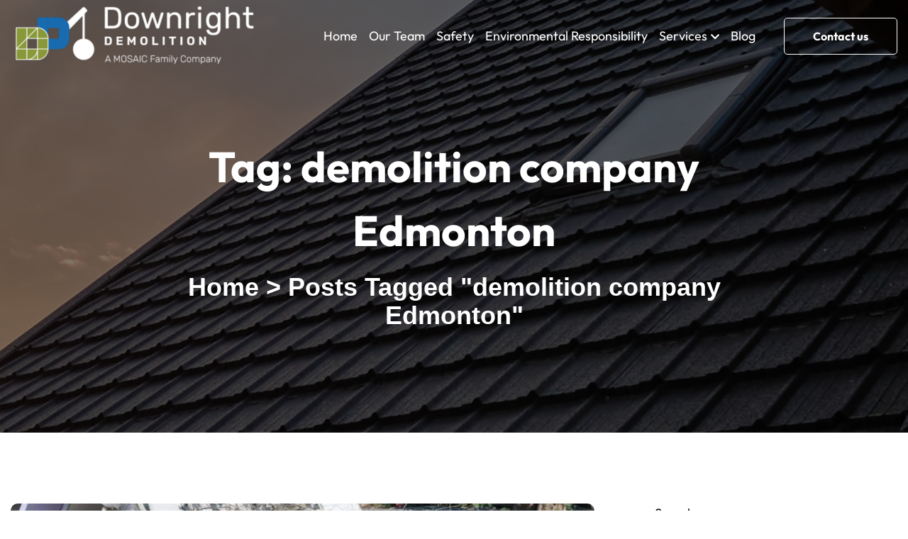

--- FILE ---
content_type: text/html; charset=UTF-8
request_url: https://www.drdemo.ca/tag/demolition-company-edmonton/
body_size: 22137
content:
<!doctype html>
<html dir="ltr" lang="en-US" prefix="og: https://ogp.me/ns#">
<head>
    <!-- Google Tag Manager -->
<script>(function(w,d,s,l,i){w[l]=w[l]||[];w[l].push({'gtm.start':
new Date().getTime(),event:'gtm.js'});var f=d.getElementsByTagName(s)[0],
j=d.createElement(s),dl=l!='dataLayer'?'&l='+l:'';j.async=true;j.src=
'https://www.googletagmanager.com/gtm.js?id='+i+dl;f.parentNode.insertBefore(j,f);
})(window,document,'script','dataLayer','GTM-KMC5ZXN');</script>
<!-- End Google Tag Manager -->
	<meta charset="UTF-8">
	<meta name="viewport" content="width=device-width, initial-scale=1">

	
		<!-- All in One SEO 4.9.3 - aioseo.com -->
	<meta name="robots" content="noindex, max-image-preview:large" />
	<link rel="canonical" href="https://www.drdemo.ca/tag/demolition-company-edmonton/" />
	<meta name="generator" content="All in One SEO (AIOSEO) 4.9.3" />
		<script type="application/ld+json" class="aioseo-schema">
			{"@context":"https:\/\/schema.org","@graph":[{"@type":"BreadcrumbList","@id":"https:\/\/www.drdemo.ca\/tag\/demolition-company-edmonton\/#breadcrumblist","itemListElement":[{"@type":"ListItem","@id":"https:\/\/www.drdemo.ca#listItem","position":1,"name":"Home","item":"https:\/\/www.drdemo.ca","nextItem":{"@type":"ListItem","@id":"https:\/\/www.drdemo.ca\/tag\/demolition-company-edmonton\/#listItem","name":"demolition company Edmonton"}},{"@type":"ListItem","@id":"https:\/\/www.drdemo.ca\/tag\/demolition-company-edmonton\/#listItem","position":2,"name":"demolition company Edmonton","previousItem":{"@type":"ListItem","@id":"https:\/\/www.drdemo.ca#listItem","name":"Home"}}]},{"@type":"CollectionPage","@id":"https:\/\/www.drdemo.ca\/tag\/demolition-company-edmonton\/#collectionpage","url":"https:\/\/www.drdemo.ca\/tag\/demolition-company-edmonton\/","name":"demolition company Edmonton - drdemo","inLanguage":"en-US","isPartOf":{"@id":"https:\/\/www.drdemo.ca\/#website"},"breadcrumb":{"@id":"https:\/\/www.drdemo.ca\/tag\/demolition-company-edmonton\/#breadcrumblist"}},{"@type":"Organization","@id":"https:\/\/www.drdemo.ca\/#organization","name":"Downright Demolition Ltd.","url":"https:\/\/www.drdemo.ca\/","telephone":"+17809063366","logo":{"@type":"ImageObject","url":"https:\/\/www.drdemo.ca\/wp-content\/uploads\/2023\/05\/cropped-logo-5d519a581ffd1-1.png","@id":"https:\/\/www.drdemo.ca\/tag\/demolition-company-edmonton\/#organizationLogo","width":917,"height":359},"image":{"@id":"https:\/\/www.drdemo.ca\/tag\/demolition-company-edmonton\/#organizationLogo"}},{"@type":"WebSite","@id":"https:\/\/www.drdemo.ca\/#website","url":"https:\/\/www.drdemo.ca\/","name":"Dowright Demolition","alternateName":"Downright Demolition Ltd.","inLanguage":"en-US","publisher":{"@id":"https:\/\/www.drdemo.ca\/#organization"}}]}
		</script>
		<!-- All in One SEO -->


	<!-- This site is optimized with the Yoast SEO plugin v26.9 - https://yoast.com/product/yoast-seo-wordpress/ -->
	<title>demolition company Edmonton - drdemo</title>
	<link rel="canonical" href="https://www.drdemo.ca/tag/demolition-company-edmonton/" />
	<meta property="og:locale" content="en_US" />
	<meta property="og:type" content="article" />
	<meta property="og:title" content="demolition company Edmonton Archives - drdemo" />
	<meta property="og:url" content="https://www.drdemo.ca/tag/demolition-company-edmonton/" />
	<meta property="og:site_name" content="drdemo" />
	<meta name="twitter:card" content="summary_large_image" />
	<script type="application/ld+json" class="yoast-schema-graph">{"@context":"https://schema.org","@graph":[{"@type":"CollectionPage","@id":"https://www.drdemo.ca/tag/demolition-company-edmonton/","url":"https://www.drdemo.ca/tag/demolition-company-edmonton/","name":"demolition company Edmonton Archives - drdemo","isPartOf":{"@id":"https://www.drdemo.ca/#website"},"primaryImageOfPage":{"@id":"https://www.drdemo.ca/tag/demolition-company-edmonton/#primaryimage"},"image":{"@id":"https://www.drdemo.ca/tag/demolition-company-edmonton/#primaryimage"},"thumbnailUrl":"https://www.drdemo.ca/wp-content/uploads/2022/05/demolition-contractor-627049052e8bf-942x628-1.jpg","breadcrumb":{"@id":"https://www.drdemo.ca/tag/demolition-company-edmonton/#breadcrumb"},"inLanguage":"en-US"},{"@type":"ImageObject","inLanguage":"en-US","@id":"https://www.drdemo.ca/tag/demolition-company-edmonton/#primaryimage","url":"https://www.drdemo.ca/wp-content/uploads/2022/05/demolition-contractor-627049052e8bf-942x628-1.jpg","contentUrl":"https://www.drdemo.ca/wp-content/uploads/2022/05/demolition-contractor-627049052e8bf-942x628-1.jpg","width":942,"height":628},{"@type":"BreadcrumbList","@id":"https://www.drdemo.ca/tag/demolition-company-edmonton/#breadcrumb","itemListElement":[{"@type":"ListItem","position":1,"name":"Home","item":"https://www.drdemo.ca/"},{"@type":"ListItem","position":2,"name":"demolition company Edmonton"}]},{"@type":"WebSite","@id":"https://www.drdemo.ca/#website","url":"https://www.drdemo.ca/","name":"drdemo","description":"","publisher":{"@id":"https://www.drdemo.ca/#organization"},"potentialAction":[{"@type":"SearchAction","target":{"@type":"EntryPoint","urlTemplate":"https://www.drdemo.ca/?s={search_term_string}"},"query-input":{"@type":"PropertyValueSpecification","valueRequired":true,"valueName":"search_term_string"}}],"inLanguage":"en-US"},{"@type":"Organization","@id":"https://www.drdemo.ca/#organization","name":"drdemo","url":"https://www.drdemo.ca/","logo":{"@type":"ImageObject","inLanguage":"en-US","@id":"https://www.drdemo.ca/#/schema/logo/image/","url":"https://www.drdemo.ca/wp-content/uploads/2024/02/Untitled-design-19-1-e1707436800675.png","contentUrl":"https://www.drdemo.ca/wp-content/uploads/2024/02/Untitled-design-19-1-e1707436800675.png","width":350,"height":91,"caption":"drdemo"},"image":{"@id":"https://www.drdemo.ca/#/schema/logo/image/"}}]}</script>
	<!-- / Yoast SEO plugin. -->


<link rel='dns-prefetch' href='//fonts.googleapis.com' />
<link rel="alternate" type="application/rss+xml" title="drdemo &raquo; Feed" href="https://www.drdemo.ca/feed/" />
<link rel="alternate" type="application/rss+xml" title="drdemo &raquo; Comments Feed" href="https://www.drdemo.ca/comments/feed/" />
<link rel="alternate" type="application/rss+xml" title="drdemo &raquo; demolition company Edmonton Tag Feed" href="https://www.drdemo.ca/tag/demolition-company-edmonton/feed/" />
<style id='wp-img-auto-sizes-contain-inline-css'>
img:is([sizes=auto i],[sizes^="auto," i]){contain-intrinsic-size:3000px 1500px}
/*# sourceURL=wp-img-auto-sizes-contain-inline-css */
</style>
<link rel='stylesheet' id='dlAddons-widgets-css' href='https://www.drdemo.ca/wp-content/plugins/droit-elementor-addons/modules/widgets/widgets.css?ver=3.1.5' media='all' />
<link rel='stylesheet' id='drth-theme-styles-css' href='https://www.drdemo.ca/wp-content/plugins/muffle-core/elementor/widgets/widgets.css?ver=1.0.0' media='all' />
<link rel='stylesheet' id='swiper-css' href='https://www.drdemo.ca/wp-content/plugins/elementor/assets/lib/swiper/v8/css/swiper.min.css?ver=8.4.5' media='all' />
<link rel='stylesheet' id='droit-icons-css' href='https://www.drdemo.ca/wp-content/plugins/droit-elementor-addons/assets/css/icons.min.css?ver=3.1.5' media='all' />
<link rel='stylesheet' id='droit-common-css' href='https://www.drdemo.ca/wp-content/plugins/droit-elementor-addons/assets/css/editor-common.min.css?ver=3.1.5' media='all' />
<link rel='stylesheet' id='droit-widget-css' href='https://www.drdemo.ca/wp-content/plugins/droit-elementor-addons/assets/css/widget.min.css?ver=3.1.5' media='all' />
<link rel='stylesheet' id='droit-animate-css' href='https://www.drdemo.ca/wp-content/plugins/droit-elementor-addons/assets/vendor/animation/animate.min.css?ver=3.1.5' media='all' />
<link rel='stylesheet' id='reset-css' href='https://www.drdemo.ca/wp-content/plugins/droit-elementor-addons/assets/vendor/reset.min.css?ver=3.1.5' media='all' />
<link rel='stylesheet' id='grid-css' href='https://www.drdemo.ca/wp-content/plugins/droit-elementor-addons/assets/vendor/grid.min.css?ver=3.1.5' media='all' />
<link rel='stylesheet' id='button-css' href='https://www.drdemo.ca/wp-content/plugins/droit-elementor-addons/assets/vendor/button.min.css?ver=3.1.5' media='all' />
<link rel='stylesheet' id='owl-carousel-css' href='https://www.drdemo.ca/wp-content/plugins/droit-elementor-addons/assets/vendor/owl_carousel/css/owl.carousel.css?ver=3.1.5' media='all' />
<style id='wp-emoji-styles-inline-css'>

	img.wp-smiley, img.emoji {
		display: inline !important;
		border: none !important;
		box-shadow: none !important;
		height: 1em !important;
		width: 1em !important;
		margin: 0 0.07em !important;
		vertical-align: -0.1em !important;
		background: none !important;
		padding: 0 !important;
	}
/*# sourceURL=wp-emoji-styles-inline-css */
</style>
<link rel='stylesheet' id='wp-block-library-css' href='https://www.drdemo.ca/wp-includes/css/dist/block-library/style.min.css?ver=6.9' media='all' />
<style id='classic-theme-styles-inline-css'>
/*! This file is auto-generated */
.wp-block-button__link{color:#fff;background-color:#32373c;border-radius:9999px;box-shadow:none;text-decoration:none;padding:calc(.667em + 2px) calc(1.333em + 2px);font-size:1.125em}.wp-block-file__button{background:#32373c;color:#fff;text-decoration:none}
/*# sourceURL=/wp-includes/css/classic-themes.min.css */
</style>
<link rel='stylesheet' id='aioseo/css/src/vue/standalone/blocks/table-of-contents/global.scss-css' href='https://www.drdemo.ca/wp-content/plugins/all-in-one-seo-pack/dist/Lite/assets/css/table-of-contents/global.e90f6d47.css?ver=4.9.3' media='all' />
<style id='global-styles-inline-css'>
:root{--wp--preset--aspect-ratio--square: 1;--wp--preset--aspect-ratio--4-3: 4/3;--wp--preset--aspect-ratio--3-4: 3/4;--wp--preset--aspect-ratio--3-2: 3/2;--wp--preset--aspect-ratio--2-3: 2/3;--wp--preset--aspect-ratio--16-9: 16/9;--wp--preset--aspect-ratio--9-16: 9/16;--wp--preset--color--black: #000000;--wp--preset--color--cyan-bluish-gray: #abb8c3;--wp--preset--color--white: #ffffff;--wp--preset--color--pale-pink: #f78da7;--wp--preset--color--vivid-red: #cf2e2e;--wp--preset--color--luminous-vivid-orange: #ff6900;--wp--preset--color--luminous-vivid-amber: #fcb900;--wp--preset--color--light-green-cyan: #7bdcb5;--wp--preset--color--vivid-green-cyan: #00d084;--wp--preset--color--pale-cyan-blue: #8ed1fc;--wp--preset--color--vivid-cyan-blue: #0693e3;--wp--preset--color--vivid-purple: #9b51e0;--wp--preset--gradient--vivid-cyan-blue-to-vivid-purple: linear-gradient(135deg,rgb(6,147,227) 0%,rgb(155,81,224) 100%);--wp--preset--gradient--light-green-cyan-to-vivid-green-cyan: linear-gradient(135deg,rgb(122,220,180) 0%,rgb(0,208,130) 100%);--wp--preset--gradient--luminous-vivid-amber-to-luminous-vivid-orange: linear-gradient(135deg,rgb(252,185,0) 0%,rgb(255,105,0) 100%);--wp--preset--gradient--luminous-vivid-orange-to-vivid-red: linear-gradient(135deg,rgb(255,105,0) 0%,rgb(207,46,46) 100%);--wp--preset--gradient--very-light-gray-to-cyan-bluish-gray: linear-gradient(135deg,rgb(238,238,238) 0%,rgb(169,184,195) 100%);--wp--preset--gradient--cool-to-warm-spectrum: linear-gradient(135deg,rgb(74,234,220) 0%,rgb(151,120,209) 20%,rgb(207,42,186) 40%,rgb(238,44,130) 60%,rgb(251,105,98) 80%,rgb(254,248,76) 100%);--wp--preset--gradient--blush-light-purple: linear-gradient(135deg,rgb(255,206,236) 0%,rgb(152,150,240) 100%);--wp--preset--gradient--blush-bordeaux: linear-gradient(135deg,rgb(254,205,165) 0%,rgb(254,45,45) 50%,rgb(107,0,62) 100%);--wp--preset--gradient--luminous-dusk: linear-gradient(135deg,rgb(255,203,112) 0%,rgb(199,81,192) 50%,rgb(65,88,208) 100%);--wp--preset--gradient--pale-ocean: linear-gradient(135deg,rgb(255,245,203) 0%,rgb(182,227,212) 50%,rgb(51,167,181) 100%);--wp--preset--gradient--electric-grass: linear-gradient(135deg,rgb(202,248,128) 0%,rgb(113,206,126) 100%);--wp--preset--gradient--midnight: linear-gradient(135deg,rgb(2,3,129) 0%,rgb(40,116,252) 100%);--wp--preset--font-size--small: 13px;--wp--preset--font-size--medium: 20px;--wp--preset--font-size--large: 36px;--wp--preset--font-size--x-large: 42px;--wp--preset--spacing--20: 0.44rem;--wp--preset--spacing--30: 0.67rem;--wp--preset--spacing--40: 1rem;--wp--preset--spacing--50: 1.5rem;--wp--preset--spacing--60: 2.25rem;--wp--preset--spacing--70: 3.38rem;--wp--preset--spacing--80: 5.06rem;--wp--preset--shadow--natural: 6px 6px 9px rgba(0, 0, 0, 0.2);--wp--preset--shadow--deep: 12px 12px 50px rgba(0, 0, 0, 0.4);--wp--preset--shadow--sharp: 6px 6px 0px rgba(0, 0, 0, 0.2);--wp--preset--shadow--outlined: 6px 6px 0px -3px rgb(255, 255, 255), 6px 6px rgb(0, 0, 0);--wp--preset--shadow--crisp: 6px 6px 0px rgb(0, 0, 0);}:where(.is-layout-flex){gap: 0.5em;}:where(.is-layout-grid){gap: 0.5em;}body .is-layout-flex{display: flex;}.is-layout-flex{flex-wrap: wrap;align-items: center;}.is-layout-flex > :is(*, div){margin: 0;}body .is-layout-grid{display: grid;}.is-layout-grid > :is(*, div){margin: 0;}:where(.wp-block-columns.is-layout-flex){gap: 2em;}:where(.wp-block-columns.is-layout-grid){gap: 2em;}:where(.wp-block-post-template.is-layout-flex){gap: 1.25em;}:where(.wp-block-post-template.is-layout-grid){gap: 1.25em;}.has-black-color{color: var(--wp--preset--color--black) !important;}.has-cyan-bluish-gray-color{color: var(--wp--preset--color--cyan-bluish-gray) !important;}.has-white-color{color: var(--wp--preset--color--white) !important;}.has-pale-pink-color{color: var(--wp--preset--color--pale-pink) !important;}.has-vivid-red-color{color: var(--wp--preset--color--vivid-red) !important;}.has-luminous-vivid-orange-color{color: var(--wp--preset--color--luminous-vivid-orange) !important;}.has-luminous-vivid-amber-color{color: var(--wp--preset--color--luminous-vivid-amber) !important;}.has-light-green-cyan-color{color: var(--wp--preset--color--light-green-cyan) !important;}.has-vivid-green-cyan-color{color: var(--wp--preset--color--vivid-green-cyan) !important;}.has-pale-cyan-blue-color{color: var(--wp--preset--color--pale-cyan-blue) !important;}.has-vivid-cyan-blue-color{color: var(--wp--preset--color--vivid-cyan-blue) !important;}.has-vivid-purple-color{color: var(--wp--preset--color--vivid-purple) !important;}.has-black-background-color{background-color: var(--wp--preset--color--black) !important;}.has-cyan-bluish-gray-background-color{background-color: var(--wp--preset--color--cyan-bluish-gray) !important;}.has-white-background-color{background-color: var(--wp--preset--color--white) !important;}.has-pale-pink-background-color{background-color: var(--wp--preset--color--pale-pink) !important;}.has-vivid-red-background-color{background-color: var(--wp--preset--color--vivid-red) !important;}.has-luminous-vivid-orange-background-color{background-color: var(--wp--preset--color--luminous-vivid-orange) !important;}.has-luminous-vivid-amber-background-color{background-color: var(--wp--preset--color--luminous-vivid-amber) !important;}.has-light-green-cyan-background-color{background-color: var(--wp--preset--color--light-green-cyan) !important;}.has-vivid-green-cyan-background-color{background-color: var(--wp--preset--color--vivid-green-cyan) !important;}.has-pale-cyan-blue-background-color{background-color: var(--wp--preset--color--pale-cyan-blue) !important;}.has-vivid-cyan-blue-background-color{background-color: var(--wp--preset--color--vivid-cyan-blue) !important;}.has-vivid-purple-background-color{background-color: var(--wp--preset--color--vivid-purple) !important;}.has-black-border-color{border-color: var(--wp--preset--color--black) !important;}.has-cyan-bluish-gray-border-color{border-color: var(--wp--preset--color--cyan-bluish-gray) !important;}.has-white-border-color{border-color: var(--wp--preset--color--white) !important;}.has-pale-pink-border-color{border-color: var(--wp--preset--color--pale-pink) !important;}.has-vivid-red-border-color{border-color: var(--wp--preset--color--vivid-red) !important;}.has-luminous-vivid-orange-border-color{border-color: var(--wp--preset--color--luminous-vivid-orange) !important;}.has-luminous-vivid-amber-border-color{border-color: var(--wp--preset--color--luminous-vivid-amber) !important;}.has-light-green-cyan-border-color{border-color: var(--wp--preset--color--light-green-cyan) !important;}.has-vivid-green-cyan-border-color{border-color: var(--wp--preset--color--vivid-green-cyan) !important;}.has-pale-cyan-blue-border-color{border-color: var(--wp--preset--color--pale-cyan-blue) !important;}.has-vivid-cyan-blue-border-color{border-color: var(--wp--preset--color--vivid-cyan-blue) !important;}.has-vivid-purple-border-color{border-color: var(--wp--preset--color--vivid-purple) !important;}.has-vivid-cyan-blue-to-vivid-purple-gradient-background{background: var(--wp--preset--gradient--vivid-cyan-blue-to-vivid-purple) !important;}.has-light-green-cyan-to-vivid-green-cyan-gradient-background{background: var(--wp--preset--gradient--light-green-cyan-to-vivid-green-cyan) !important;}.has-luminous-vivid-amber-to-luminous-vivid-orange-gradient-background{background: var(--wp--preset--gradient--luminous-vivid-amber-to-luminous-vivid-orange) !important;}.has-luminous-vivid-orange-to-vivid-red-gradient-background{background: var(--wp--preset--gradient--luminous-vivid-orange-to-vivid-red) !important;}.has-very-light-gray-to-cyan-bluish-gray-gradient-background{background: var(--wp--preset--gradient--very-light-gray-to-cyan-bluish-gray) !important;}.has-cool-to-warm-spectrum-gradient-background{background: var(--wp--preset--gradient--cool-to-warm-spectrum) !important;}.has-blush-light-purple-gradient-background{background: var(--wp--preset--gradient--blush-light-purple) !important;}.has-blush-bordeaux-gradient-background{background: var(--wp--preset--gradient--blush-bordeaux) !important;}.has-luminous-dusk-gradient-background{background: var(--wp--preset--gradient--luminous-dusk) !important;}.has-pale-ocean-gradient-background{background: var(--wp--preset--gradient--pale-ocean) !important;}.has-electric-grass-gradient-background{background: var(--wp--preset--gradient--electric-grass) !important;}.has-midnight-gradient-background{background: var(--wp--preset--gradient--midnight) !important;}.has-small-font-size{font-size: var(--wp--preset--font-size--small) !important;}.has-medium-font-size{font-size: var(--wp--preset--font-size--medium) !important;}.has-large-font-size{font-size: var(--wp--preset--font-size--large) !important;}.has-x-large-font-size{font-size: var(--wp--preset--font-size--x-large) !important;}
:where(.wp-block-post-template.is-layout-flex){gap: 1.25em;}:where(.wp-block-post-template.is-layout-grid){gap: 1.25em;}
:where(.wp-block-term-template.is-layout-flex){gap: 1.25em;}:where(.wp-block-term-template.is-layout-grid){gap: 1.25em;}
:where(.wp-block-columns.is-layout-flex){gap: 2em;}:where(.wp-block-columns.is-layout-grid){gap: 2em;}
:root :where(.wp-block-pullquote){font-size: 1.5em;line-height: 1.6;}
/*# sourceURL=global-styles-inline-css */
</style>
<link rel='stylesheet' id='contact-form-7-css' href='https://www.drdemo.ca/wp-content/plugins/contact-form-7/includes/css/styles.css?ver=6.1.4' media='all' />
<style id='extendify-gutenberg-patterns-and-templates-utilities-inline-css'>
.ext-absolute {
  position: absolute !important;
}

.ext-relative {
  position: relative !important;
}

.ext-top-base {
  top: var(--wp--style--block-gap, 1.75rem) !important;
}

.ext-top-lg {
  top: var(--extendify--spacing--large, 3rem) !important;
}

.ext--top-base {
  top: calc(var(--wp--style--block-gap, 1.75rem) * -1) !important;
}

.ext--top-lg {
  top: calc(var(--extendify--spacing--large, 3rem) * -1) !important;
}

.ext-right-base {
  right: var(--wp--style--block-gap, 1.75rem) !important;
}

.ext-right-lg {
  right: var(--extendify--spacing--large, 3rem) !important;
}

.ext--right-base {
  right: calc(var(--wp--style--block-gap, 1.75rem) * -1) !important;
}

.ext--right-lg {
  right: calc(var(--extendify--spacing--large, 3rem) * -1) !important;
}

.ext-bottom-base {
  bottom: var(--wp--style--block-gap, 1.75rem) !important;
}

.ext-bottom-lg {
  bottom: var(--extendify--spacing--large, 3rem) !important;
}

.ext--bottom-base {
  bottom: calc(var(--wp--style--block-gap, 1.75rem) * -1) !important;
}

.ext--bottom-lg {
  bottom: calc(var(--extendify--spacing--large, 3rem) * -1) !important;
}

.ext-left-base {
  left: var(--wp--style--block-gap, 1.75rem) !important;
}

.ext-left-lg {
  left: var(--extendify--spacing--large, 3rem) !important;
}

.ext--left-base {
  left: calc(var(--wp--style--block-gap, 1.75rem) * -1) !important;
}

.ext--left-lg {
  left: calc(var(--extendify--spacing--large, 3rem) * -1) !important;
}

.ext-order-1 {
  order: 1 !important;
}

.ext-order-2 {
  order: 2 !important;
}

.ext-col-auto {
  grid-column: auto !important;
}

.ext-col-span-1 {
  grid-column: span 1 / span 1 !important;
}

.ext-col-span-2 {
  grid-column: span 2 / span 2 !important;
}

.ext-col-span-3 {
  grid-column: span 3 / span 3 !important;
}

.ext-col-span-4 {
  grid-column: span 4 / span 4 !important;
}

.ext-col-span-5 {
  grid-column: span 5 / span 5 !important;
}

.ext-col-span-6 {
  grid-column: span 6 / span 6 !important;
}

.ext-col-span-7 {
  grid-column: span 7 / span 7 !important;
}

.ext-col-span-8 {
  grid-column: span 8 / span 8 !important;
}

.ext-col-span-9 {
  grid-column: span 9 / span 9 !important;
}

.ext-col-span-10 {
  grid-column: span 10 / span 10 !important;
}

.ext-col-span-11 {
  grid-column: span 11 / span 11 !important;
}

.ext-col-span-12 {
  grid-column: span 12 / span 12 !important;
}

.ext-col-span-full {
  grid-column: 1 / -1 !important;
}

.ext-col-start-1 {
  grid-column-start: 1 !important;
}

.ext-col-start-2 {
  grid-column-start: 2 !important;
}

.ext-col-start-3 {
  grid-column-start: 3 !important;
}

.ext-col-start-4 {
  grid-column-start: 4 !important;
}

.ext-col-start-5 {
  grid-column-start: 5 !important;
}

.ext-col-start-6 {
  grid-column-start: 6 !important;
}

.ext-col-start-7 {
  grid-column-start: 7 !important;
}

.ext-col-start-8 {
  grid-column-start: 8 !important;
}

.ext-col-start-9 {
  grid-column-start: 9 !important;
}

.ext-col-start-10 {
  grid-column-start: 10 !important;
}

.ext-col-start-11 {
  grid-column-start: 11 !important;
}

.ext-col-start-12 {
  grid-column-start: 12 !important;
}

.ext-col-start-13 {
  grid-column-start: 13 !important;
}

.ext-col-start-auto {
  grid-column-start: auto !important;
}

.ext-col-end-1 {
  grid-column-end: 1 !important;
}

.ext-col-end-2 {
  grid-column-end: 2 !important;
}

.ext-col-end-3 {
  grid-column-end: 3 !important;
}

.ext-col-end-4 {
  grid-column-end: 4 !important;
}

.ext-col-end-5 {
  grid-column-end: 5 !important;
}

.ext-col-end-6 {
  grid-column-end: 6 !important;
}

.ext-col-end-7 {
  grid-column-end: 7 !important;
}

.ext-col-end-8 {
  grid-column-end: 8 !important;
}

.ext-col-end-9 {
  grid-column-end: 9 !important;
}

.ext-col-end-10 {
  grid-column-end: 10 !important;
}

.ext-col-end-11 {
  grid-column-end: 11 !important;
}

.ext-col-end-12 {
  grid-column-end: 12 !important;
}

.ext-col-end-13 {
  grid-column-end: 13 !important;
}

.ext-col-end-auto {
  grid-column-end: auto !important;
}

.ext-row-auto {
  grid-row: auto !important;
}

.ext-row-span-1 {
  grid-row: span 1 / span 1 !important;
}

.ext-row-span-2 {
  grid-row: span 2 / span 2 !important;
}

.ext-row-span-3 {
  grid-row: span 3 / span 3 !important;
}

.ext-row-span-4 {
  grid-row: span 4 / span 4 !important;
}

.ext-row-span-5 {
  grid-row: span 5 / span 5 !important;
}

.ext-row-span-6 {
  grid-row: span 6 / span 6 !important;
}

.ext-row-span-full {
  grid-row: 1 / -1 !important;
}

.ext-row-start-1 {
  grid-row-start: 1 !important;
}

.ext-row-start-2 {
  grid-row-start: 2 !important;
}

.ext-row-start-3 {
  grid-row-start: 3 !important;
}

.ext-row-start-4 {
  grid-row-start: 4 !important;
}

.ext-row-start-5 {
  grid-row-start: 5 !important;
}

.ext-row-start-6 {
  grid-row-start: 6 !important;
}

.ext-row-start-7 {
  grid-row-start: 7 !important;
}

.ext-row-start-auto {
  grid-row-start: auto !important;
}

.ext-row-end-1 {
  grid-row-end: 1 !important;
}

.ext-row-end-2 {
  grid-row-end: 2 !important;
}

.ext-row-end-3 {
  grid-row-end: 3 !important;
}

.ext-row-end-4 {
  grid-row-end: 4 !important;
}

.ext-row-end-5 {
  grid-row-end: 5 !important;
}

.ext-row-end-6 {
  grid-row-end: 6 !important;
}

.ext-row-end-7 {
  grid-row-end: 7 !important;
}

.ext-row-end-auto {
  grid-row-end: auto !important;
}

.ext-m-0:not([style*="margin"]) {
  margin: 0 !important;
}

.ext-m-auto:not([style*="margin"]) {
  margin: auto !important;
}

.ext-m-base:not([style*="margin"]) {
  margin: var(--wp--style--block-gap, 1.75rem) !important;
}

.ext-m-lg:not([style*="margin"]) {
  margin: var(--extendify--spacing--large, 3rem) !important;
}

.ext--m-base:not([style*="margin"]) {
  margin: calc(var(--wp--style--block-gap, 1.75rem) * -1) !important;
}

.ext--m-lg:not([style*="margin"]) {
  margin: calc(var(--extendify--spacing--large, 3rem) * -1) !important;
}

.ext-mx-0:not([style*="margin"]) {
  margin-left: 0 !important;
  margin-right: 0 !important;
}

.ext-mx-auto:not([style*="margin"]) {
  margin-left: auto !important;
  margin-right: auto !important;
}

.ext-mx-base:not([style*="margin"]) {
  margin-left: var(--wp--style--block-gap, 1.75rem) !important;
  margin-right: var(--wp--style--block-gap, 1.75rem) !important;
}

.ext-mx-lg:not([style*="margin"]) {
  margin-left: var(--extendify--spacing--large, 3rem) !important;
  margin-right: var(--extendify--spacing--large, 3rem) !important;
}

.ext--mx-base:not([style*="margin"]) {
  margin-left: calc(var(--wp--style--block-gap, 1.75rem) * -1) !important;
  margin-right: calc(var(--wp--style--block-gap, 1.75rem) * -1) !important;
}

.ext--mx-lg:not([style*="margin"]) {
  margin-left: calc(var(--extendify--spacing--large, 3rem) * -1) !important;
  margin-right: calc(var(--extendify--spacing--large, 3rem) * -1) !important;
}

.ext-my-0:not([style*="margin"]) {
  margin-top: 0 !important;
  margin-bottom: 0 !important;
}

.ext-my-auto:not([style*="margin"]) {
  margin-top: auto !important;
  margin-bottom: auto !important;
}

.ext-my-base:not([style*="margin"]) {
  margin-top: var(--wp--style--block-gap, 1.75rem) !important;
  margin-bottom: var(--wp--style--block-gap, 1.75rem) !important;
}

.ext-my-lg:not([style*="margin"]) {
  margin-top: var(--extendify--spacing--large, 3rem) !important;
  margin-bottom: var(--extendify--spacing--large, 3rem) !important;
}

.ext--my-base:not([style*="margin"]) {
  margin-top: calc(var(--wp--style--block-gap, 1.75rem) * -1) !important;
  margin-bottom: calc(var(--wp--style--block-gap, 1.75rem) * -1) !important;
}

.ext--my-lg:not([style*="margin"]) {
  margin-top: calc(var(--extendify--spacing--large, 3rem) * -1) !important;
  margin-bottom: calc(var(--extendify--spacing--large, 3rem) * -1) !important;
}

.ext-mt-0:not([style*="margin"]) {
  margin-top: 0 !important;
}

.ext-mt-auto:not([style*="margin"]) {
  margin-top: auto !important;
}

.ext-mt-base:not([style*="margin"]) {
  margin-top: var(--wp--style--block-gap, 1.75rem) !important;
}

.ext-mt-lg:not([style*="margin"]) {
  margin-top: var(--extendify--spacing--large, 3rem) !important;
}

.ext--mt-base:not([style*="margin"]) {
  margin-top: calc(var(--wp--style--block-gap, 1.75rem) * -1) !important;
}

.ext--mt-lg:not([style*="margin"]) {
  margin-top: calc(var(--extendify--spacing--large, 3rem) * -1) !important;
}

.ext-mr-0:not([style*="margin"]) {
  margin-right: 0 !important;
}

.ext-mr-auto:not([style*="margin"]) {
  margin-right: auto !important;
}

.ext-mr-base:not([style*="margin"]) {
  margin-right: var(--wp--style--block-gap, 1.75rem) !important;
}

.ext-mr-lg:not([style*="margin"]) {
  margin-right: var(--extendify--spacing--large, 3rem) !important;
}

.ext--mr-base:not([style*="margin"]) {
  margin-right: calc(var(--wp--style--block-gap, 1.75rem) * -1) !important;
}

.ext--mr-lg:not([style*="margin"]) {
  margin-right: calc(var(--extendify--spacing--large, 3rem) * -1) !important;
}

.ext-mb-0:not([style*="margin"]) {
  margin-bottom: 0 !important;
}

.ext-mb-auto:not([style*="margin"]) {
  margin-bottom: auto !important;
}

.ext-mb-base:not([style*="margin"]) {
  margin-bottom: var(--wp--style--block-gap, 1.75rem) !important;
}

.ext-mb-lg:not([style*="margin"]) {
  margin-bottom: var(--extendify--spacing--large, 3rem) !important;
}

.ext--mb-base:not([style*="margin"]) {
  margin-bottom: calc(var(--wp--style--block-gap, 1.75rem) * -1) !important;
}

.ext--mb-lg:not([style*="margin"]) {
  margin-bottom: calc(var(--extendify--spacing--large, 3rem) * -1) !important;
}

.ext-ml-0:not([style*="margin"]) {
  margin-left: 0 !important;
}

.ext-ml-auto:not([style*="margin"]) {
  margin-left: auto !important;
}

.ext-ml-base:not([style*="margin"]) {
  margin-left: var(--wp--style--block-gap, 1.75rem) !important;
}

.ext-ml-lg:not([style*="margin"]) {
  margin-left: var(--extendify--spacing--large, 3rem) !important;
}

.ext--ml-base:not([style*="margin"]) {
  margin-left: calc(var(--wp--style--block-gap, 1.75rem) * -1) !important;
}

.ext--ml-lg:not([style*="margin"]) {
  margin-left: calc(var(--extendify--spacing--large, 3rem) * -1) !important;
}

.ext-block {
  display: block !important;
}

.ext-inline-block {
  display: inline-block !important;
}

.ext-inline {
  display: inline !important;
}

.ext-flex {
  display: flex !important;
}

.ext-inline-flex {
  display: inline-flex !important;
}

.ext-grid {
  display: grid !important;
}

.ext-inline-grid {
  display: inline-grid !important;
}

.ext-hidden {
  display: none !important;
}

.ext-w-auto {
  width: auto !important;
}

.ext-w-full {
  width: 100% !important;
}

.ext-max-w-full {
  max-width: 100% !important;
}

.ext-flex-1 {
  flex: 1 1 0% !important;
}

.ext-flex-auto {
  flex: 1 1 auto !important;
}

.ext-flex-initial {
  flex: 0 1 auto !important;
}

.ext-flex-none {
  flex: none !important;
}

.ext-flex-shrink-0 {
  flex-shrink: 0 !important;
}

.ext-flex-shrink {
  flex-shrink: 1 !important;
}

.ext-flex-grow-0 {
  flex-grow: 0 !important;
}

.ext-flex-grow {
  flex-grow: 1 !important;
}

.ext-list-none {
  list-style-type: none !important;
}

.ext-grid-cols-1 {
  grid-template-columns: repeat(1, minmax(0, 1fr)) !important;
}

.ext-grid-cols-2 {
  grid-template-columns: repeat(2, minmax(0, 1fr)) !important;
}

.ext-grid-cols-3 {
  grid-template-columns: repeat(3, minmax(0, 1fr)) !important;
}

.ext-grid-cols-4 {
  grid-template-columns: repeat(4, minmax(0, 1fr)) !important;
}

.ext-grid-cols-5 {
  grid-template-columns: repeat(5, minmax(0, 1fr)) !important;
}

.ext-grid-cols-6 {
  grid-template-columns: repeat(6, minmax(0, 1fr)) !important;
}

.ext-grid-cols-7 {
  grid-template-columns: repeat(7, minmax(0, 1fr)) !important;
}

.ext-grid-cols-8 {
  grid-template-columns: repeat(8, minmax(0, 1fr)) !important;
}

.ext-grid-cols-9 {
  grid-template-columns: repeat(9, minmax(0, 1fr)) !important;
}

.ext-grid-cols-10 {
  grid-template-columns: repeat(10, minmax(0, 1fr)) !important;
}

.ext-grid-cols-11 {
  grid-template-columns: repeat(11, minmax(0, 1fr)) !important;
}

.ext-grid-cols-12 {
  grid-template-columns: repeat(12, minmax(0, 1fr)) !important;
}

.ext-grid-cols-none {
  grid-template-columns: none !important;
}

.ext-grid-rows-1 {
  grid-template-rows: repeat(1, minmax(0, 1fr)) !important;
}

.ext-grid-rows-2 {
  grid-template-rows: repeat(2, minmax(0, 1fr)) !important;
}

.ext-grid-rows-3 {
  grid-template-rows: repeat(3, minmax(0, 1fr)) !important;
}

.ext-grid-rows-4 {
  grid-template-rows: repeat(4, minmax(0, 1fr)) !important;
}

.ext-grid-rows-5 {
  grid-template-rows: repeat(5, minmax(0, 1fr)) !important;
}

.ext-grid-rows-6 {
  grid-template-rows: repeat(6, minmax(0, 1fr)) !important;
}

.ext-grid-rows-none {
  grid-template-rows: none !important;
}

.ext-flex-row {
  flex-direction: row !important;
}

.ext-flex-row-reverse {
  flex-direction: row-reverse !important;
}

.ext-flex-col {
  flex-direction: column !important;
}

.ext-flex-col-reverse {
  flex-direction: column-reverse !important;
}

.ext-flex-wrap {
  flex-wrap: wrap !important;
}

.ext-flex-wrap-reverse {
  flex-wrap: wrap-reverse !important;
}

.ext-flex-nowrap {
  flex-wrap: nowrap !important;
}

.ext-items-start {
  align-items: flex-start !important;
}

.ext-items-end {
  align-items: flex-end !important;
}

.ext-items-center {
  align-items: center !important;
}

.ext-items-baseline {
  align-items: baseline !important;
}

.ext-items-stretch {
  align-items: stretch !important;
}

.ext-justify-start {
  justify-content: flex-start !important;
}

.ext-justify-end {
  justify-content: flex-end !important;
}

.ext-justify-center {
  justify-content: center !important;
}

.ext-justify-between {
  justify-content: space-between !important;
}

.ext-justify-around {
  justify-content: space-around !important;
}

.ext-justify-evenly {
  justify-content: space-evenly !important;
}

.ext-justify-items-start {
  justify-items: start !important;
}

.ext-justify-items-end {
  justify-items: end !important;
}

.ext-justify-items-center {
  justify-items: center !important;
}

.ext-justify-items-stretch {
  justify-items: stretch !important;
}

.ext-gap-0 {
  gap: 0 !important;
}

.ext-gap-base {
  gap: var(--wp--style--block-gap, 1.75rem) !important;
}

.ext-gap-lg {
  gap: var(--extendify--spacing--large, 3rem) !important;
}

.ext-gap-x-0 {
  -moz-column-gap: 0 !important;
       column-gap: 0 !important;
}

.ext-gap-x-base {
  -moz-column-gap: var(--wp--style--block-gap, 1.75rem) !important;
       column-gap: var(--wp--style--block-gap, 1.75rem) !important;
}

.ext-gap-x-lg {
  -moz-column-gap: var(--extendify--spacing--large, 3rem) !important;
       column-gap: var(--extendify--spacing--large, 3rem) !important;
}

.ext-gap-y-0 {
  row-gap: 0 !important;
}

.ext-gap-y-base {
  row-gap: var(--wp--style--block-gap, 1.75rem) !important;
}

.ext-gap-y-lg {
  row-gap: var(--extendify--spacing--large, 3rem) !important;
}

.ext-justify-self-auto {
  justify-self: auto !important;
}

.ext-justify-self-start {
  justify-self: start !important;
}

.ext-justify-self-end {
  justify-self: end !important;
}

.ext-justify-self-center {
  justify-self: center !important;
}

.ext-justify-self-stretch {
  justify-self: stretch !important;
}

.ext-rounded-none {
  border-radius: 0px !important;
}

.ext-rounded-full {
  border-radius: 9999px !important;
}

.ext-rounded-t-none {
  border-top-left-radius: 0px !important;
  border-top-right-radius: 0px !important;
}

.ext-rounded-t-full {
  border-top-left-radius: 9999px !important;
  border-top-right-radius: 9999px !important;
}

.ext-rounded-r-none {
  border-top-right-radius: 0px !important;
  border-bottom-right-radius: 0px !important;
}

.ext-rounded-r-full {
  border-top-right-radius: 9999px !important;
  border-bottom-right-radius: 9999px !important;
}

.ext-rounded-b-none {
  border-bottom-right-radius: 0px !important;
  border-bottom-left-radius: 0px !important;
}

.ext-rounded-b-full {
  border-bottom-right-radius: 9999px !important;
  border-bottom-left-radius: 9999px !important;
}

.ext-rounded-l-none {
  border-top-left-radius: 0px !important;
  border-bottom-left-radius: 0px !important;
}

.ext-rounded-l-full {
  border-top-left-radius: 9999px !important;
  border-bottom-left-radius: 9999px !important;
}

.ext-rounded-tl-none {
  border-top-left-radius: 0px !important;
}

.ext-rounded-tl-full {
  border-top-left-radius: 9999px !important;
}

.ext-rounded-tr-none {
  border-top-right-radius: 0px !important;
}

.ext-rounded-tr-full {
  border-top-right-radius: 9999px !important;
}

.ext-rounded-br-none {
  border-bottom-right-radius: 0px !important;
}

.ext-rounded-br-full {
  border-bottom-right-radius: 9999px !important;
}

.ext-rounded-bl-none {
  border-bottom-left-radius: 0px !important;
}

.ext-rounded-bl-full {
  border-bottom-left-radius: 9999px !important;
}

.ext-border-0 {
  border-width: 0px !important;
}

.ext-border-t-0 {
  border-top-width: 0px !important;
}

.ext-border-r-0 {
  border-right-width: 0px !important;
}

.ext-border-b-0 {
  border-bottom-width: 0px !important;
}

.ext-border-l-0 {
  border-left-width: 0px !important;
}

.ext-p-0:not([style*="padding"]) {
  padding: 0 !important;
}

.ext-p-base:not([style*="padding"]) {
  padding: var(--wp--style--block-gap, 1.75rem) !important;
}

.ext-p-lg:not([style*="padding"]) {
  padding: var(--extendify--spacing--large, 3rem) !important;
}

.ext-px-0:not([style*="padding"]) {
  padding-left: 0 !important;
  padding-right: 0 !important;
}

.ext-px-base:not([style*="padding"]) {
  padding-left: var(--wp--style--block-gap, 1.75rem) !important;
  padding-right: var(--wp--style--block-gap, 1.75rem) !important;
}

.ext-px-lg:not([style*="padding"]) {
  padding-left: var(--extendify--spacing--large, 3rem) !important;
  padding-right: var(--extendify--spacing--large, 3rem) !important;
}

.ext-py-0:not([style*="padding"]) {
  padding-top: 0 !important;
  padding-bottom: 0 !important;
}

.ext-py-base:not([style*="padding"]) {
  padding-top: var(--wp--style--block-gap, 1.75rem) !important;
  padding-bottom: var(--wp--style--block-gap, 1.75rem) !important;
}

.ext-py-lg:not([style*="padding"]) {
  padding-top: var(--extendify--spacing--large, 3rem) !important;
  padding-bottom: var(--extendify--spacing--large, 3rem) !important;
}

.ext-pt-0:not([style*="padding"]) {
  padding-top: 0 !important;
}

.ext-pt-base:not([style*="padding"]) {
  padding-top: var(--wp--style--block-gap, 1.75rem) !important;
}

.ext-pt-lg:not([style*="padding"]) {
  padding-top: var(--extendify--spacing--large, 3rem) !important;
}

.ext-pr-0:not([style*="padding"]) {
  padding-right: 0 !important;
}

.ext-pr-base:not([style*="padding"]) {
  padding-right: var(--wp--style--block-gap, 1.75rem) !important;
}

.ext-pr-lg:not([style*="padding"]) {
  padding-right: var(--extendify--spacing--large, 3rem) !important;
}

.ext-pb-0:not([style*="padding"]) {
  padding-bottom: 0 !important;
}

.ext-pb-base:not([style*="padding"]) {
  padding-bottom: var(--wp--style--block-gap, 1.75rem) !important;
}

.ext-pb-lg:not([style*="padding"]) {
  padding-bottom: var(--extendify--spacing--large, 3rem) !important;
}

.ext-pl-0:not([style*="padding"]) {
  padding-left: 0 !important;
}

.ext-pl-base:not([style*="padding"]) {
  padding-left: var(--wp--style--block-gap, 1.75rem) !important;
}

.ext-pl-lg:not([style*="padding"]) {
  padding-left: var(--extendify--spacing--large, 3rem) !important;
}

.ext-text-left {
  text-align: left !important;
}

.ext-text-center {
  text-align: center !important;
}

.ext-text-right {
  text-align: right !important;
}

.ext-leading-none {
  line-height: 1 !important;
}

.ext-leading-tight {
  line-height: 1.25 !important;
}

.ext-leading-snug {
  line-height: 1.375 !important;
}

.ext-leading-normal {
  line-height: 1.5 !important;
}

.ext-leading-relaxed {
  line-height: 1.625 !important;
}

.ext-leading-loose {
  line-height: 2 !important;
}

.ext-aspect-square img {
  aspect-ratio: 1 / 1 !important;
  -o-object-fit: cover !important;
     object-fit: cover !important;
}

.ext-aspect-landscape img {
  aspect-ratio: 4 / 3 !important;
  -o-object-fit: cover !important;
     object-fit: cover !important;
}

.ext-aspect-landscape-wide img {
  aspect-ratio: 16 / 9 !important;
  -o-object-fit: cover !important;
     object-fit: cover !important;
}

.ext-aspect-portrait img {
  aspect-ratio: 3 / 4 !important;
  -o-object-fit: cover !important;
     object-fit: cover !important;
}

.ext-aspect-square .components-resizable-box__container,
.ext-aspect-landscape .components-resizable-box__container,
.ext-aspect-landscape-wide .components-resizable-box__container,
.ext-aspect-portrait .components-resizable-box__container {
  height: auto !important;
}

.clip-path--rhombus img {
  -webkit-clip-path: polygon(15% 6%, 80% 29%, 84% 93%, 23% 69%) !important;
          clip-path: polygon(15% 6%, 80% 29%, 84% 93%, 23% 69%) !important;
}

.clip-path--diamond img {
  -webkit-clip-path: polygon(5% 29%, 60% 2%, 91% 64%, 36% 89%) !important;
          clip-path: polygon(5% 29%, 60% 2%, 91% 64%, 36% 89%) !important;
}

.clip-path--rhombus-alt img {
  -webkit-clip-path: polygon(14% 9%, 85% 24%, 91% 89%, 19% 76%) !important;
          clip-path: polygon(14% 9%, 85% 24%, 91% 89%, 19% 76%) !important;
}

/*
The .ext utility is a top-level class that we use to target contents within our patterns.
We use it here to ensure columns blocks display well across themes.
*/

.wp-block-columns[class*="fullwidth-cols"] {
  /* no suggestion */
  margin-bottom: unset !important;
}

.wp-block-column.editor\:pointer-events-none {
  /* no suggestion */
  margin-top: 0 !important;
  margin-bottom: 0 !important;
}

.is-root-container.block-editor-block-list__layout
    > [data-align="full"]:not(:first-of-type)
    > .wp-block-column.editor\:pointer-events-none,
.is-root-container.block-editor-block-list__layout
    > [data-align="wide"]
    > .wp-block-column.editor\:pointer-events-none {
  /* no suggestion */
  margin-top: calc(-1 * var(--wp--style--block-gap, 28px)) !important;
}

.is-root-container.block-editor-block-list__layout
    > [data-align="full"]:not(:first-of-type)
    > .ext-my-0,
.is-root-container.block-editor-block-list__layout
    > [data-align="wide"]
    > .ext-my-0:not([style*="margin"]) {
  /* no suggestion */
  margin-top: calc(-1 * var(--wp--style--block-gap, 28px)) !important;
}

/* Some popular themes use padding instead of core margin for columns; remove it */

.ext .wp-block-columns .wp-block-column[style*="padding"] {
  /* no suggestion */
  padding-left: 0 !important;
  padding-right: 0 !important;
}

/* Some popular themes add double spacing between columns; remove it */

.ext
    .wp-block-columns
    + .wp-block-columns:not([class*="mt-"]):not([class*="my-"]):not([style*="margin"]) {
  /* no suggestion */
  margin-top: 0 !important;
}

[class*="fullwidth-cols"] .wp-block-column:first-child,
[class*="fullwidth-cols"] .wp-block-group:first-child {
  /* no suggestion */
}

[class*="fullwidth-cols"] .wp-block-column:first-child, [class*="fullwidth-cols"] .wp-block-group:first-child {
  margin-top: 0 !important;
}

[class*="fullwidth-cols"] .wp-block-column:last-child,
[class*="fullwidth-cols"] .wp-block-group:last-child {
  /* no suggestion */
}

[class*="fullwidth-cols"] .wp-block-column:last-child, [class*="fullwidth-cols"] .wp-block-group:last-child {
  margin-bottom: 0 !important;
}

[class*="fullwidth-cols"] .wp-block-column:first-child > * {
  /* no suggestion */
  margin-top: 0 !important;
}

[class*="fullwidth-cols"] .wp-block-column > *:first-child {
  /* no suggestion */
  margin-top: 0 !important;
}

[class*="fullwidth-cols"] .wp-block-column > *:last-child {
  /* no suggestion */
  margin-bottom: 0 !important;
}

.ext .is-not-stacked-on-mobile .wp-block-column {
  /* no suggestion */
  margin-bottom: 0 !important;
}

/* Add base margin bottom to all columns */

.wp-block-columns[class*="fullwidth-cols"]:not(.is-not-stacked-on-mobile)
    > .wp-block-column:not(:last-child) {
  /* no suggestion */
  margin-bottom: var(--wp--style--block-gap, 1.75rem) !important;
}

@media (min-width: 782px) {
  .wp-block-columns[class*="fullwidth-cols"]:not(.is-not-stacked-on-mobile)
        > .wp-block-column:not(:last-child) {
    /* no suggestion */
    margin-bottom: 0 !important;
  }
}

/* Remove margin bottom from "not-stacked" columns */

.wp-block-columns[class*="fullwidth-cols"].is-not-stacked-on-mobile
    > .wp-block-column {
  /* no suggestion */
  margin-bottom: 0 !important;
}

@media (min-width: 600px) and (max-width: 781px) {
  .wp-block-columns[class*="fullwidth-cols"]:not(.is-not-stacked-on-mobile)
        > .wp-block-column:nth-child(even) {
    /* no suggestion */
    margin-left: var(--wp--style--block-gap, 2em) !important;
  }
}

/*
    The `tablet:fullwidth-cols` and `desktop:fullwidth-cols` utilities are used
    to counter the core/columns responsive for at our breakpoints.
*/

@media (max-width: 781px) {
  .tablet\:fullwidth-cols.wp-block-columns:not(.is-not-stacked-on-mobile) {
    flex-wrap: wrap !important;
  }

  .tablet\:fullwidth-cols.wp-block-columns:not(.is-not-stacked-on-mobile)
        > .wp-block-column {
    margin-left: 0 !important;
  }

  .tablet\:fullwidth-cols.wp-block-columns:not(.is-not-stacked-on-mobile)
        > .wp-block-column:not([style*="margin"]) {
    /* no suggestion */
    margin-left: 0 !important;
  }

  .tablet\:fullwidth-cols.wp-block-columns:not(.is-not-stacked-on-mobile)
        > .wp-block-column {
    flex-basis: 100% !important; /* Required to negate core/columns flex-basis */
  }
}

@media (max-width: 1079px) {
  .desktop\:fullwidth-cols.wp-block-columns:not(.is-not-stacked-on-mobile) {
    flex-wrap: wrap !important;
  }

  .desktop\:fullwidth-cols.wp-block-columns:not(.is-not-stacked-on-mobile)
        > .wp-block-column {
    margin-left: 0 !important;
  }

  .desktop\:fullwidth-cols.wp-block-columns:not(.is-not-stacked-on-mobile)
        > .wp-block-column:not([style*="margin"]) {
    /* no suggestion */
    margin-left: 0 !important;
  }

  .desktop\:fullwidth-cols.wp-block-columns:not(.is-not-stacked-on-mobile)
        > .wp-block-column {
    flex-basis: 100% !important; /* Required to negate core/columns flex-basis */
  }

  .desktop\:fullwidth-cols.wp-block-columns:not(.is-not-stacked-on-mobile)
        > .wp-block-column:not(:last-child) {
    margin-bottom: var(--wp--style--block-gap, 1.75rem) !important;
  }
}

.direction-rtl {
  direction: rtl !important;
}

.direction-ltr {
  direction: ltr !important;
}

/* Use "is-style-" prefix to support adding this style to the core/list block */

.is-style-inline-list {
  padding-left: 0 !important;
}

.is-style-inline-list li {
  /* no suggestion */
  list-style-type: none !important;
}

@media (min-width: 782px) {
  .is-style-inline-list li {
    margin-right: var(--wp--style--block-gap, 1.75rem) !important;
    display: inline !important;
  }
}

.is-style-inline-list li:first-child {
  /* no suggestion */
}

@media (min-width: 782px) {
  .is-style-inline-list li:first-child {
    margin-left: 0 !important;
  }
}

.is-style-inline-list li:last-child {
  /* no suggestion */
}

@media (min-width: 782px) {
  .is-style-inline-list li:last-child {
    margin-right: 0 !important;
  }
}

.bring-to-front {
  position: relative !important;
  z-index: 10 !important;
}

.text-stroke {
  -webkit-text-stroke-width: var(
        --wp--custom--typography--text-stroke-width,
        2px
    ) !important;
  -webkit-text-stroke-color: var(--wp--preset--color--background) !important;
}

.text-stroke--primary {
  -webkit-text-stroke-width: var(
        --wp--custom--typography--text-stroke-width,
        2px
    ) !important;
  -webkit-text-stroke-color: var(--wp--preset--color--primary) !important;
}

.text-stroke--secondary {
  -webkit-text-stroke-width: var(
        --wp--custom--typography--text-stroke-width,
        2px
    ) !important;
  -webkit-text-stroke-color: var(--wp--preset--color--secondary) !important;
}

.editor\:no-caption .block-editor-rich-text__editable {
  display: none !important;
}

.editor\:no-inserter > .block-list-appender,
.editor\:no-inserter .wp-block-group__inner-container > .block-list-appender {
  display: none !important;
}

.editor\:no-inserter .wp-block-cover__inner-container > .block-list-appender {
  display: none !important;
}

.editor\:no-inserter .wp-block-column:not(.is-selected) > .block-list-appender {
  display: none !important;
}

.editor\:no-resize .components-resizable-box__handle::after,
.editor\:no-resize .components-resizable-box__side-handle::before,
.editor\:no-resize .components-resizable-box__handle {
  display: none !important;
  pointer-events: none !important;
}

.editor\:no-resize .components-resizable-box__container {
  display: block !important;
}

.editor\:pointer-events-none {
  pointer-events: none !important;
}

.is-style-angled {
  /* no suggestion */
  align-items: center !important;
  justify-content: flex-end !important;
}

.ext .is-style-angled > [class*="_inner-container"] {
  align-items: center !important;
}

.is-style-angled .wp-block-cover__image-background,
.is-style-angled .wp-block-cover__video-background {
  /* no suggestion */
  -webkit-clip-path: polygon(0 0, 30% 0%, 50% 100%, 0% 100%) !important;
          clip-path: polygon(0 0, 30% 0%, 50% 100%, 0% 100%) !important;
  z-index: 1 !important;
}

@media (min-width: 782px) {
  .is-style-angled .wp-block-cover__image-background,
    .is-style-angled .wp-block-cover__video-background {
    /* no suggestion */
    -webkit-clip-path: polygon(0 0, 55% 0%, 65% 100%, 0% 100%) !important;
            clip-path: polygon(0 0, 55% 0%, 65% 100%, 0% 100%) !important;
  }
}

.has-foreground-color {
  /* no suggestion */
  color: var(--wp--preset--color--foreground, #000) !important;
}

.has-foreground-background-color {
  /* no suggestion */
  background-color: var(--wp--preset--color--foreground, #000) !important;
}

.has-background-color {
  /* no suggestion */
  color: var(--wp--preset--color--background, #fff) !important;
}

.has-background-background-color {
  /* no suggestion */
  background-color: var(--wp--preset--color--background, #fff) !important;
}

.has-primary-color {
  /* no suggestion */
  color: var(--wp--preset--color--primary, #4b5563) !important;
}

.has-primary-background-color {
  /* no suggestion */
  background-color: var(--wp--preset--color--primary, #4b5563) !important;
}

.has-secondary-color {
  /* no suggestion */
  color: var(--wp--preset--color--secondary, #9ca3af) !important;
}

.has-secondary-background-color {
  /* no suggestion */
  background-color: var(--wp--preset--color--secondary, #9ca3af) !important;
}

/* Ensure themes that target specific elements use the right colors */

.ext.has-text-color p,
.ext.has-text-color h1,
.ext.has-text-color h2,
.ext.has-text-color h3,
.ext.has-text-color h4,
.ext.has-text-color h5,
.ext.has-text-color h6 {
  /* no suggestion */
  color: currentColor !important;
}

.has-white-color {
  /* no suggestion */
  color: var(--wp--preset--color--white, #fff) !important;
}

.has-black-color {
  /* no suggestion */
  color: var(--wp--preset--color--black, #000) !important;
}

.has-ext-foreground-background-color {
  /* no suggestion */
  background-color: var(
        --wp--preset--color--foreground,
        var(--wp--preset--color--black, #000)
    ) !important;
}

.has-ext-primary-background-color {
  /* no suggestion */
  background-color: var(
        --wp--preset--color--primary,
        var(--wp--preset--color--cyan-bluish-gray, #000)
    ) !important;
}

/* Fix button borders with specified background colors */

.wp-block-button__link.has-black-background-color {
  /* no suggestion */
  border-color: var(--wp--preset--color--black, #000) !important;
}

.wp-block-button__link.has-white-background-color {
  /* no suggestion */
  border-color: var(--wp--preset--color--white, #fff) !important;
}

.has-ext-small-font-size {
  /* no suggestion */
  font-size: var(--wp--preset--font-size--ext-small) !important;
}

.has-ext-medium-font-size {
  /* no suggestion */
  font-size: var(--wp--preset--font-size--ext-medium) !important;
}

.has-ext-large-font-size {
  /* no suggestion */
  font-size: var(--wp--preset--font-size--ext-large) !important;
  line-height: 1.2 !important;
}

.has-ext-x-large-font-size {
  /* no suggestion */
  font-size: var(--wp--preset--font-size--ext-x-large) !important;
  line-height: 1 !important;
}

.has-ext-xx-large-font-size {
  /* no suggestion */
  font-size: var(--wp--preset--font-size--ext-xx-large) !important;
  line-height: 1 !important;
}

/* Line height */

.has-ext-x-large-font-size:not([style*="line-height"]) {
  /* no suggestion */
  line-height: 1.1 !important;
}

.has-ext-xx-large-font-size:not([style*="line-height"]) {
  /* no suggestion */
  line-height: 1.1 !important;
}

.ext .wp-block-group > * {
  /* Line height */
  margin-top: 0 !important;
  margin-bottom: 0 !important;
}

.ext .wp-block-group > * + * {
  margin-top: var(--wp--style--block-gap, 1.75rem) !important;
  margin-bottom: 0 !important;
}

.ext h2 {
  margin-top: var(--wp--style--block-gap, 1.75rem) !important;
  margin-bottom: var(--wp--style--block-gap, 1.75rem) !important;
}

.has-ext-x-large-font-size + p,
.has-ext-x-large-font-size + h3 {
  margin-top: 0.5rem !important;
}

.ext .wp-block-buttons > .wp-block-button.wp-block-button__width-25 {
  width: calc(25% - var(--wp--style--block-gap, 0.5em) * 0.75) !important;
  min-width: 12rem !important;
}

/* Classic themes use an inner [class*="_inner-container"] that our utilities cannot directly target, so we need to do so with a few */

.ext .ext-grid > [class*="_inner-container"] {
  /* no suggestion */
  display: grid !important;
}

/* Unhinge grid for container blocks in classic themes, and < 5.9 */

.ext > [class*="_inner-container"] > .ext-grid:not([class*="columns"]),
.ext
    > [class*="_inner-container"]
    > .wp-block
    > .ext-grid:not([class*="columns"]) {
  /* no suggestion */
  display: initial !important;
}

/* Grid Columns */

.ext .ext-grid-cols-1 > [class*="_inner-container"] {
  /* no suggestion */
  grid-template-columns: repeat(1, minmax(0, 1fr)) !important;
}

.ext .ext-grid-cols-2 > [class*="_inner-container"] {
  /* no suggestion */
  grid-template-columns: repeat(2, minmax(0, 1fr)) !important;
}

.ext .ext-grid-cols-3 > [class*="_inner-container"] {
  /* no suggestion */
  grid-template-columns: repeat(3, minmax(0, 1fr)) !important;
}

.ext .ext-grid-cols-4 > [class*="_inner-container"] {
  /* no suggestion */
  grid-template-columns: repeat(4, minmax(0, 1fr)) !important;
}

.ext .ext-grid-cols-5 > [class*="_inner-container"] {
  /* no suggestion */
  grid-template-columns: repeat(5, minmax(0, 1fr)) !important;
}

.ext .ext-grid-cols-6 > [class*="_inner-container"] {
  /* no suggestion */
  grid-template-columns: repeat(6, minmax(0, 1fr)) !important;
}

.ext .ext-grid-cols-7 > [class*="_inner-container"] {
  /* no suggestion */
  grid-template-columns: repeat(7, minmax(0, 1fr)) !important;
}

.ext .ext-grid-cols-8 > [class*="_inner-container"] {
  /* no suggestion */
  grid-template-columns: repeat(8, minmax(0, 1fr)) !important;
}

.ext .ext-grid-cols-9 > [class*="_inner-container"] {
  /* no suggestion */
  grid-template-columns: repeat(9, minmax(0, 1fr)) !important;
}

.ext .ext-grid-cols-10 > [class*="_inner-container"] {
  /* no suggestion */
  grid-template-columns: repeat(10, minmax(0, 1fr)) !important;
}

.ext .ext-grid-cols-11 > [class*="_inner-container"] {
  /* no suggestion */
  grid-template-columns: repeat(11, minmax(0, 1fr)) !important;
}

.ext .ext-grid-cols-12 > [class*="_inner-container"] {
  /* no suggestion */
  grid-template-columns: repeat(12, minmax(0, 1fr)) !important;
}

.ext .ext-grid-cols-13 > [class*="_inner-container"] {
  /* no suggestion */
  grid-template-columns: repeat(13, minmax(0, 1fr)) !important;
}

.ext .ext-grid-cols-none > [class*="_inner-container"] {
  /* no suggestion */
  grid-template-columns: none !important;
}

/* Grid Rows */

.ext .ext-grid-rows-1 > [class*="_inner-container"] {
  /* no suggestion */
  grid-template-rows: repeat(1, minmax(0, 1fr)) !important;
}

.ext .ext-grid-rows-2 > [class*="_inner-container"] {
  /* no suggestion */
  grid-template-rows: repeat(2, minmax(0, 1fr)) !important;
}

.ext .ext-grid-rows-3 > [class*="_inner-container"] {
  /* no suggestion */
  grid-template-rows: repeat(3, minmax(0, 1fr)) !important;
}

.ext .ext-grid-rows-4 > [class*="_inner-container"] {
  /* no suggestion */
  grid-template-rows: repeat(4, minmax(0, 1fr)) !important;
}

.ext .ext-grid-rows-5 > [class*="_inner-container"] {
  /* no suggestion */
  grid-template-rows: repeat(5, minmax(0, 1fr)) !important;
}

.ext .ext-grid-rows-6 > [class*="_inner-container"] {
  /* no suggestion */
  grid-template-rows: repeat(6, minmax(0, 1fr)) !important;
}

.ext .ext-grid-rows-none > [class*="_inner-container"] {
  /* no suggestion */
  grid-template-rows: none !important;
}

/* Align */

.ext .ext-items-start > [class*="_inner-container"] {
  align-items: flex-start !important;
}

.ext .ext-items-end > [class*="_inner-container"] {
  align-items: flex-end !important;
}

.ext .ext-items-center > [class*="_inner-container"] {
  align-items: center !important;
}

.ext .ext-items-baseline > [class*="_inner-container"] {
  align-items: baseline !important;
}

.ext .ext-items-stretch > [class*="_inner-container"] {
  align-items: stretch !important;
}

.ext.wp-block-group > *:last-child {
  /* no suggestion */
  margin-bottom: 0 !important;
}

/* For <5.9 */

.ext .wp-block-group__inner-container {
  /* no suggestion */
  padding: 0 !important;
}

.ext.has-background {
  /* no suggestion */
  padding-left: var(--wp--style--block-gap, 1.75rem) !important;
  padding-right: var(--wp--style--block-gap, 1.75rem) !important;
}

/* Fallback for classic theme group blocks */

.ext *[class*="inner-container"] > .alignwide *[class*="inner-container"],
.ext
    *[class*="inner-container"]
    > [data-align="wide"]
    *[class*="inner-container"] {
  /* no suggestion */
  max-width: var(--responsive--alignwide-width, 120rem) !important;
}

.ext *[class*="inner-container"] > .alignwide *[class*="inner-container"] > *,
.ext
    *[class*="inner-container"]
    > [data-align="wide"]
    *[class*="inner-container"]
    > * {
  /* no suggestion */
}

.ext *[class*="inner-container"] > .alignwide *[class*="inner-container"] > *, .ext
    *[class*="inner-container"]
    > [data-align="wide"]
    *[class*="inner-container"]
    > * {
  max-width: 100% !important;
}

/* Ensure image block display is standardized */

.ext .wp-block-image {
  /* no suggestion */
  position: relative !important;
  text-align: center !important;
}

.ext .wp-block-image img {
  /* no suggestion */
  display: inline-block !important;
  vertical-align: middle !important;
}

body {
  /* no suggestion */
  /* We need to abstract this out of tailwind.config because clamp doesnt translate with negative margins */
  --extendify--spacing--large: var(
        --wp--custom--spacing--large,
        clamp(2em, 8vw, 8em)
    ) !important;
  /* Add pattern preset font sizes */
  --wp--preset--font-size--ext-small: 1rem !important;
  --wp--preset--font-size--ext-medium: 1.125rem !important;
  --wp--preset--font-size--ext-large: clamp(1.65rem, 3.5vw, 2.15rem) !important;
  --wp--preset--font-size--ext-x-large: clamp(3rem, 6vw, 4.75rem) !important;
  --wp--preset--font-size--ext-xx-large: clamp(3.25rem, 7.5vw, 5.75rem) !important;
  /* Fallbacks for pre 5.9 themes */
  --wp--preset--color--black: #000 !important;
  --wp--preset--color--white: #fff !important;
}

.ext * {
  box-sizing: border-box !important;
}

/* Astra: Remove spacer block visuals in the library */

.block-editor-block-preview__content-iframe
    .ext
    [data-type="core/spacer"]
    .components-resizable-box__container {
  /* no suggestion */
  background: transparent !important;
}

.block-editor-block-preview__content-iframe
    .ext
    [data-type="core/spacer"]
    .block-library-spacer__resize-container::before {
  /* no suggestion */
  display: none !important;
}

/* Twenty Twenty adds a lot of margin automatically to blocks. We only want our own margin added to our patterns. */

.ext .wp-block-group__inner-container figure.wp-block-gallery.alignfull {
  /* no suggestion */
  margin-top: unset !important;
  margin-bottom: unset !important;
}

/* Ensure no funky business is assigned to alignwide */

.ext .alignwide {
  /* no suggestion */
  margin-left: auto !important;
  margin-right: auto !important;
}

/* Negate blockGap being inappropriately assigned in the editor */

.is-root-container.block-editor-block-list__layout
    > [data-align="full"]:not(:first-of-type)
    > .ext-my-0,
.is-root-container.block-editor-block-list__layout
    > [data-align="wide"]
    > .ext-my-0:not([style*="margin"]) {
  /* no suggestion */
  margin-top: calc(-1 * var(--wp--style--block-gap, 28px)) !important;
}

/* Ensure vh content in previews looks taller */

.block-editor-block-preview__content-iframe .preview\:min-h-50 {
  /* no suggestion */
  min-height: 50vw !important;
}

.block-editor-block-preview__content-iframe .preview\:min-h-60 {
  /* no suggestion */
  min-height: 60vw !important;
}

.block-editor-block-preview__content-iframe .preview\:min-h-70 {
  /* no suggestion */
  min-height: 70vw !important;
}

.block-editor-block-preview__content-iframe .preview\:min-h-80 {
  /* no suggestion */
  min-height: 80vw !important;
}

.block-editor-block-preview__content-iframe .preview\:min-h-100 {
  /* no suggestion */
  min-height: 100vw !important;
}

/*  Removes excess margin when applied to the alignfull parent div in Block Themes */

.ext-mr-0.alignfull:not([style*="margin"]):not([style*="margin"]) {
  /* no suggestion */
  margin-right: 0 !important;
}

.ext-ml-0:not([style*="margin"]):not([style*="margin"]) {
  /* no suggestion */
  margin-left: 0 !important;
}

/*  Ensures fullwidth blocks display properly in the editor when margin is zeroed out */

.is-root-container
    .wp-block[data-align="full"]
    > .ext-mx-0:not([style*="margin"]):not([style*="margin"]) {
  /* no suggestion */
  margin-right: calc(1 * var(--wp--custom--spacing--outer, 0)) !important;
  margin-left: calc(1 * var(--wp--custom--spacing--outer, 0)) !important;
  overflow: hidden !important;
  width: unset !important;
}

@media (min-width: 782px) {
  .tablet\:ext-absolute {
    position: absolute !important;
  }

  .tablet\:ext-relative {
    position: relative !important;
  }

  .tablet\:ext-top-base {
    top: var(--wp--style--block-gap, 1.75rem) !important;
  }

  .tablet\:ext-top-lg {
    top: var(--extendify--spacing--large, 3rem) !important;
  }

  .tablet\:ext--top-base {
    top: calc(var(--wp--style--block-gap, 1.75rem) * -1) !important;
  }

  .tablet\:ext--top-lg {
    top: calc(var(--extendify--spacing--large, 3rem) * -1) !important;
  }

  .tablet\:ext-right-base {
    right: var(--wp--style--block-gap, 1.75rem) !important;
  }

  .tablet\:ext-right-lg {
    right: var(--extendify--spacing--large, 3rem) !important;
  }

  .tablet\:ext--right-base {
    right: calc(var(--wp--style--block-gap, 1.75rem) * -1) !important;
  }

  .tablet\:ext--right-lg {
    right: calc(var(--extendify--spacing--large, 3rem) * -1) !important;
  }

  .tablet\:ext-bottom-base {
    bottom: var(--wp--style--block-gap, 1.75rem) !important;
  }

  .tablet\:ext-bottom-lg {
    bottom: var(--extendify--spacing--large, 3rem) !important;
  }

  .tablet\:ext--bottom-base {
    bottom: calc(var(--wp--style--block-gap, 1.75rem) * -1) !important;
  }

  .tablet\:ext--bottom-lg {
    bottom: calc(var(--extendify--spacing--large, 3rem) * -1) !important;
  }

  .tablet\:ext-left-base {
    left: var(--wp--style--block-gap, 1.75rem) !important;
  }

  .tablet\:ext-left-lg {
    left: var(--extendify--spacing--large, 3rem) !important;
  }

  .tablet\:ext--left-base {
    left: calc(var(--wp--style--block-gap, 1.75rem) * -1) !important;
  }

  .tablet\:ext--left-lg {
    left: calc(var(--extendify--spacing--large, 3rem) * -1) !important;
  }

  .tablet\:ext-order-1 {
    order: 1 !important;
  }

  .tablet\:ext-order-2 {
    order: 2 !important;
  }

  .tablet\:ext-m-0:not([style*="margin"]) {
    margin: 0 !important;
  }

  .tablet\:ext-m-auto:not([style*="margin"]) {
    margin: auto !important;
  }

  .tablet\:ext-m-base:not([style*="margin"]) {
    margin: var(--wp--style--block-gap, 1.75rem) !important;
  }

  .tablet\:ext-m-lg:not([style*="margin"]) {
    margin: var(--extendify--spacing--large, 3rem) !important;
  }

  .tablet\:ext--m-base:not([style*="margin"]) {
    margin: calc(var(--wp--style--block-gap, 1.75rem) * -1) !important;
  }

  .tablet\:ext--m-lg:not([style*="margin"]) {
    margin: calc(var(--extendify--spacing--large, 3rem) * -1) !important;
  }

  .tablet\:ext-mx-0:not([style*="margin"]) {
    margin-left: 0 !important;
    margin-right: 0 !important;
  }

  .tablet\:ext-mx-auto:not([style*="margin"]) {
    margin-left: auto !important;
    margin-right: auto !important;
  }

  .tablet\:ext-mx-base:not([style*="margin"]) {
    margin-left: var(--wp--style--block-gap, 1.75rem) !important;
    margin-right: var(--wp--style--block-gap, 1.75rem) !important;
  }

  .tablet\:ext-mx-lg:not([style*="margin"]) {
    margin-left: var(--extendify--spacing--large, 3rem) !important;
    margin-right: var(--extendify--spacing--large, 3rem) !important;
  }

  .tablet\:ext--mx-base:not([style*="margin"]) {
    margin-left: calc(var(--wp--style--block-gap, 1.75rem) * -1) !important;
    margin-right: calc(var(--wp--style--block-gap, 1.75rem) * -1) !important;
  }

  .tablet\:ext--mx-lg:not([style*="margin"]) {
    margin-left: calc(var(--extendify--spacing--large, 3rem) * -1) !important;
    margin-right: calc(var(--extendify--spacing--large, 3rem) * -1) !important;
  }

  .tablet\:ext-my-0:not([style*="margin"]) {
    margin-top: 0 !important;
    margin-bottom: 0 !important;
  }

  .tablet\:ext-my-auto:not([style*="margin"]) {
    margin-top: auto !important;
    margin-bottom: auto !important;
  }

  .tablet\:ext-my-base:not([style*="margin"]) {
    margin-top: var(--wp--style--block-gap, 1.75rem) !important;
    margin-bottom: var(--wp--style--block-gap, 1.75rem) !important;
  }

  .tablet\:ext-my-lg:not([style*="margin"]) {
    margin-top: var(--extendify--spacing--large, 3rem) !important;
    margin-bottom: var(--extendify--spacing--large, 3rem) !important;
  }

  .tablet\:ext--my-base:not([style*="margin"]) {
    margin-top: calc(var(--wp--style--block-gap, 1.75rem) * -1) !important;
    margin-bottom: calc(var(--wp--style--block-gap, 1.75rem) * -1) !important;
  }

  .tablet\:ext--my-lg:not([style*="margin"]) {
    margin-top: calc(var(--extendify--spacing--large, 3rem) * -1) !important;
    margin-bottom: calc(var(--extendify--spacing--large, 3rem) * -1) !important;
  }

  .tablet\:ext-mt-0:not([style*="margin"]) {
    margin-top: 0 !important;
  }

  .tablet\:ext-mt-auto:not([style*="margin"]) {
    margin-top: auto !important;
  }

  .tablet\:ext-mt-base:not([style*="margin"]) {
    margin-top: var(--wp--style--block-gap, 1.75rem) !important;
  }

  .tablet\:ext-mt-lg:not([style*="margin"]) {
    margin-top: var(--extendify--spacing--large, 3rem) !important;
  }

  .tablet\:ext--mt-base:not([style*="margin"]) {
    margin-top: calc(var(--wp--style--block-gap, 1.75rem) * -1) !important;
  }

  .tablet\:ext--mt-lg:not([style*="margin"]) {
    margin-top: calc(var(--extendify--spacing--large, 3rem) * -1) !important;
  }

  .tablet\:ext-mr-0:not([style*="margin"]) {
    margin-right: 0 !important;
  }

  .tablet\:ext-mr-auto:not([style*="margin"]) {
    margin-right: auto !important;
  }

  .tablet\:ext-mr-base:not([style*="margin"]) {
    margin-right: var(--wp--style--block-gap, 1.75rem) !important;
  }

  .tablet\:ext-mr-lg:not([style*="margin"]) {
    margin-right: var(--extendify--spacing--large, 3rem) !important;
  }

  .tablet\:ext--mr-base:not([style*="margin"]) {
    margin-right: calc(var(--wp--style--block-gap, 1.75rem) * -1) !important;
  }

  .tablet\:ext--mr-lg:not([style*="margin"]) {
    margin-right: calc(var(--extendify--spacing--large, 3rem) * -1) !important;
  }

  .tablet\:ext-mb-0:not([style*="margin"]) {
    margin-bottom: 0 !important;
  }

  .tablet\:ext-mb-auto:not([style*="margin"]) {
    margin-bottom: auto !important;
  }

  .tablet\:ext-mb-base:not([style*="margin"]) {
    margin-bottom: var(--wp--style--block-gap, 1.75rem) !important;
  }

  .tablet\:ext-mb-lg:not([style*="margin"]) {
    margin-bottom: var(--extendify--spacing--large, 3rem) !important;
  }

  .tablet\:ext--mb-base:not([style*="margin"]) {
    margin-bottom: calc(var(--wp--style--block-gap, 1.75rem) * -1) !important;
  }

  .tablet\:ext--mb-lg:not([style*="margin"]) {
    margin-bottom: calc(var(--extendify--spacing--large, 3rem) * -1) !important;
  }

  .tablet\:ext-ml-0:not([style*="margin"]) {
    margin-left: 0 !important;
  }

  .tablet\:ext-ml-auto:not([style*="margin"]) {
    margin-left: auto !important;
  }

  .tablet\:ext-ml-base:not([style*="margin"]) {
    margin-left: var(--wp--style--block-gap, 1.75rem) !important;
  }

  .tablet\:ext-ml-lg:not([style*="margin"]) {
    margin-left: var(--extendify--spacing--large, 3rem) !important;
  }

  .tablet\:ext--ml-base:not([style*="margin"]) {
    margin-left: calc(var(--wp--style--block-gap, 1.75rem) * -1) !important;
  }

  .tablet\:ext--ml-lg:not([style*="margin"]) {
    margin-left: calc(var(--extendify--spacing--large, 3rem) * -1) !important;
  }

  .tablet\:ext-block {
    display: block !important;
  }

  .tablet\:ext-inline-block {
    display: inline-block !important;
  }

  .tablet\:ext-inline {
    display: inline !important;
  }

  .tablet\:ext-flex {
    display: flex !important;
  }

  .tablet\:ext-inline-flex {
    display: inline-flex !important;
  }

  .tablet\:ext-grid {
    display: grid !important;
  }

  .tablet\:ext-inline-grid {
    display: inline-grid !important;
  }

  .tablet\:ext-hidden {
    display: none !important;
  }

  .tablet\:ext-w-auto {
    width: auto !important;
  }

  .tablet\:ext-w-full {
    width: 100% !important;
  }

  .tablet\:ext-max-w-full {
    max-width: 100% !important;
  }

  .tablet\:ext-flex-1 {
    flex: 1 1 0% !important;
  }

  .tablet\:ext-flex-auto {
    flex: 1 1 auto !important;
  }

  .tablet\:ext-flex-initial {
    flex: 0 1 auto !important;
  }

  .tablet\:ext-flex-none {
    flex: none !important;
  }

  .tablet\:ext-flex-shrink-0 {
    flex-shrink: 0 !important;
  }

  .tablet\:ext-flex-shrink {
    flex-shrink: 1 !important;
  }

  .tablet\:ext-flex-grow-0 {
    flex-grow: 0 !important;
  }

  .tablet\:ext-flex-grow {
    flex-grow: 1 !important;
  }

  .tablet\:ext-list-none {
    list-style-type: none !important;
  }

  .tablet\:ext-grid-cols-1 {
    grid-template-columns: repeat(1, minmax(0, 1fr)) !important;
  }

  .tablet\:ext-grid-cols-2 {
    grid-template-columns: repeat(2, minmax(0, 1fr)) !important;
  }

  .tablet\:ext-grid-cols-3 {
    grid-template-columns: repeat(3, minmax(0, 1fr)) !important;
  }

  .tablet\:ext-grid-cols-4 {
    grid-template-columns: repeat(4, minmax(0, 1fr)) !important;
  }

  .tablet\:ext-grid-cols-5 {
    grid-template-columns: repeat(5, minmax(0, 1fr)) !important;
  }

  .tablet\:ext-grid-cols-6 {
    grid-template-columns: repeat(6, minmax(0, 1fr)) !important;
  }

  .tablet\:ext-grid-cols-7 {
    grid-template-columns: repeat(7, minmax(0, 1fr)) !important;
  }

  .tablet\:ext-grid-cols-8 {
    grid-template-columns: repeat(8, minmax(0, 1fr)) !important;
  }

  .tablet\:ext-grid-cols-9 {
    grid-template-columns: repeat(9, minmax(0, 1fr)) !important;
  }

  .tablet\:ext-grid-cols-10 {
    grid-template-columns: repeat(10, minmax(0, 1fr)) !important;
  }

  .tablet\:ext-grid-cols-11 {
    grid-template-columns: repeat(11, minmax(0, 1fr)) !important;
  }

  .tablet\:ext-grid-cols-12 {
    grid-template-columns: repeat(12, minmax(0, 1fr)) !important;
  }

  .tablet\:ext-grid-cols-none {
    grid-template-columns: none !important;
  }

  .tablet\:ext-flex-row {
    flex-direction: row !important;
  }

  .tablet\:ext-flex-row-reverse {
    flex-direction: row-reverse !important;
  }

  .tablet\:ext-flex-col {
    flex-direction: column !important;
  }

  .tablet\:ext-flex-col-reverse {
    flex-direction: column-reverse !important;
  }

  .tablet\:ext-flex-wrap {
    flex-wrap: wrap !important;
  }

  .tablet\:ext-flex-wrap-reverse {
    flex-wrap: wrap-reverse !important;
  }

  .tablet\:ext-flex-nowrap {
    flex-wrap: nowrap !important;
  }

  .tablet\:ext-items-start {
    align-items: flex-start !important;
  }

  .tablet\:ext-items-end {
    align-items: flex-end !important;
  }

  .tablet\:ext-items-center {
    align-items: center !important;
  }

  .tablet\:ext-items-baseline {
    align-items: baseline !important;
  }

  .tablet\:ext-items-stretch {
    align-items: stretch !important;
  }

  .tablet\:ext-justify-start {
    justify-content: flex-start !important;
  }

  .tablet\:ext-justify-end {
    justify-content: flex-end !important;
  }

  .tablet\:ext-justify-center {
    justify-content: center !important;
  }

  .tablet\:ext-justify-between {
    justify-content: space-between !important;
  }

  .tablet\:ext-justify-around {
    justify-content: space-around !important;
  }

  .tablet\:ext-justify-evenly {
    justify-content: space-evenly !important;
  }

  .tablet\:ext-justify-items-start {
    justify-items: start !important;
  }

  .tablet\:ext-justify-items-end {
    justify-items: end !important;
  }

  .tablet\:ext-justify-items-center {
    justify-items: center !important;
  }

  .tablet\:ext-justify-items-stretch {
    justify-items: stretch !important;
  }

  .tablet\:ext-justify-self-auto {
    justify-self: auto !important;
  }

  .tablet\:ext-justify-self-start {
    justify-self: start !important;
  }

  .tablet\:ext-justify-self-end {
    justify-self: end !important;
  }

  .tablet\:ext-justify-self-center {
    justify-self: center !important;
  }

  .tablet\:ext-justify-self-stretch {
    justify-self: stretch !important;
  }

  .tablet\:ext-p-0:not([style*="padding"]) {
    padding: 0 !important;
  }

  .tablet\:ext-p-base:not([style*="padding"]) {
    padding: var(--wp--style--block-gap, 1.75rem) !important;
  }

  .tablet\:ext-p-lg:not([style*="padding"]) {
    padding: var(--extendify--spacing--large, 3rem) !important;
  }

  .tablet\:ext-px-0:not([style*="padding"]) {
    padding-left: 0 !important;
    padding-right: 0 !important;
  }

  .tablet\:ext-px-base:not([style*="padding"]) {
    padding-left: var(--wp--style--block-gap, 1.75rem) !important;
    padding-right: var(--wp--style--block-gap, 1.75rem) !important;
  }

  .tablet\:ext-px-lg:not([style*="padding"]) {
    padding-left: var(--extendify--spacing--large, 3rem) !important;
    padding-right: var(--extendify--spacing--large, 3rem) !important;
  }

  .tablet\:ext-py-0:not([style*="padding"]) {
    padding-top: 0 !important;
    padding-bottom: 0 !important;
  }

  .tablet\:ext-py-base:not([style*="padding"]) {
    padding-top: var(--wp--style--block-gap, 1.75rem) !important;
    padding-bottom: var(--wp--style--block-gap, 1.75rem) !important;
  }

  .tablet\:ext-py-lg:not([style*="padding"]) {
    padding-top: var(--extendify--spacing--large, 3rem) !important;
    padding-bottom: var(--extendify--spacing--large, 3rem) !important;
  }

  .tablet\:ext-pt-0:not([style*="padding"]) {
    padding-top: 0 !important;
  }

  .tablet\:ext-pt-base:not([style*="padding"]) {
    padding-top: var(--wp--style--block-gap, 1.75rem) !important;
  }

  .tablet\:ext-pt-lg:not([style*="padding"]) {
    padding-top: var(--extendify--spacing--large, 3rem) !important;
  }

  .tablet\:ext-pr-0:not([style*="padding"]) {
    padding-right: 0 !important;
  }

  .tablet\:ext-pr-base:not([style*="padding"]) {
    padding-right: var(--wp--style--block-gap, 1.75rem) !important;
  }

  .tablet\:ext-pr-lg:not([style*="padding"]) {
    padding-right: var(--extendify--spacing--large, 3rem) !important;
  }

  .tablet\:ext-pb-0:not([style*="padding"]) {
    padding-bottom: 0 !important;
  }

  .tablet\:ext-pb-base:not([style*="padding"]) {
    padding-bottom: var(--wp--style--block-gap, 1.75rem) !important;
  }

  .tablet\:ext-pb-lg:not([style*="padding"]) {
    padding-bottom: var(--extendify--spacing--large, 3rem) !important;
  }

  .tablet\:ext-pl-0:not([style*="padding"]) {
    padding-left: 0 !important;
  }

  .tablet\:ext-pl-base:not([style*="padding"]) {
    padding-left: var(--wp--style--block-gap, 1.75rem) !important;
  }

  .tablet\:ext-pl-lg:not([style*="padding"]) {
    padding-left: var(--extendify--spacing--large, 3rem) !important;
  }

  .tablet\:ext-text-left {
    text-align: left !important;
  }

  .tablet\:ext-text-center {
    text-align: center !important;
  }

  .tablet\:ext-text-right {
    text-align: right !important;
  }
}

@media (min-width: 1080px) {
  .desktop\:ext-absolute {
    position: absolute !important;
  }

  .desktop\:ext-relative {
    position: relative !important;
  }

  .desktop\:ext-top-base {
    top: var(--wp--style--block-gap, 1.75rem) !important;
  }

  .desktop\:ext-top-lg {
    top: var(--extendify--spacing--large, 3rem) !important;
  }

  .desktop\:ext--top-base {
    top: calc(var(--wp--style--block-gap, 1.75rem) * -1) !important;
  }

  .desktop\:ext--top-lg {
    top: calc(var(--extendify--spacing--large, 3rem) * -1) !important;
  }

  .desktop\:ext-right-base {
    right: var(--wp--style--block-gap, 1.75rem) !important;
  }

  .desktop\:ext-right-lg {
    right: var(--extendify--spacing--large, 3rem) !important;
  }

  .desktop\:ext--right-base {
    right: calc(var(--wp--style--block-gap, 1.75rem) * -1) !important;
  }

  .desktop\:ext--right-lg {
    right: calc(var(--extendify--spacing--large, 3rem) * -1) !important;
  }

  .desktop\:ext-bottom-base {
    bottom: var(--wp--style--block-gap, 1.75rem) !important;
  }

  .desktop\:ext-bottom-lg {
    bottom: var(--extendify--spacing--large, 3rem) !important;
  }

  .desktop\:ext--bottom-base {
    bottom: calc(var(--wp--style--block-gap, 1.75rem) * -1) !important;
  }

  .desktop\:ext--bottom-lg {
    bottom: calc(var(--extendify--spacing--large, 3rem) * -1) !important;
  }

  .desktop\:ext-left-base {
    left: var(--wp--style--block-gap, 1.75rem) !important;
  }

  .desktop\:ext-left-lg {
    left: var(--extendify--spacing--large, 3rem) !important;
  }

  .desktop\:ext--left-base {
    left: calc(var(--wp--style--block-gap, 1.75rem) * -1) !important;
  }

  .desktop\:ext--left-lg {
    left: calc(var(--extendify--spacing--large, 3rem) * -1) !important;
  }

  .desktop\:ext-order-1 {
    order: 1 !important;
  }

  .desktop\:ext-order-2 {
    order: 2 !important;
  }

  .desktop\:ext-m-0:not([style*="margin"]) {
    margin: 0 !important;
  }

  .desktop\:ext-m-auto:not([style*="margin"]) {
    margin: auto !important;
  }

  .desktop\:ext-m-base:not([style*="margin"]) {
    margin: var(--wp--style--block-gap, 1.75rem) !important;
  }

  .desktop\:ext-m-lg:not([style*="margin"]) {
    margin: var(--extendify--spacing--large, 3rem) !important;
  }

  .desktop\:ext--m-base:not([style*="margin"]) {
    margin: calc(var(--wp--style--block-gap, 1.75rem) * -1) !important;
  }

  .desktop\:ext--m-lg:not([style*="margin"]) {
    margin: calc(var(--extendify--spacing--large, 3rem) * -1) !important;
  }

  .desktop\:ext-mx-0:not([style*="margin"]) {
    margin-left: 0 !important;
    margin-right: 0 !important;
  }

  .desktop\:ext-mx-auto:not([style*="margin"]) {
    margin-left: auto !important;
    margin-right: auto !important;
  }

  .desktop\:ext-mx-base:not([style*="margin"]) {
    margin-left: var(--wp--style--block-gap, 1.75rem) !important;
    margin-right: var(--wp--style--block-gap, 1.75rem) !important;
  }

  .desktop\:ext-mx-lg:not([style*="margin"]) {
    margin-left: var(--extendify--spacing--large, 3rem) !important;
    margin-right: var(--extendify--spacing--large, 3rem) !important;
  }

  .desktop\:ext--mx-base:not([style*="margin"]) {
    margin-left: calc(var(--wp--style--block-gap, 1.75rem) * -1) !important;
    margin-right: calc(var(--wp--style--block-gap, 1.75rem) * -1) !important;
  }

  .desktop\:ext--mx-lg:not([style*="margin"]) {
    margin-left: calc(var(--extendify--spacing--large, 3rem) * -1) !important;
    margin-right: calc(var(--extendify--spacing--large, 3rem) * -1) !important;
  }

  .desktop\:ext-my-0:not([style*="margin"]) {
    margin-top: 0 !important;
    margin-bottom: 0 !important;
  }

  .desktop\:ext-my-auto:not([style*="margin"]) {
    margin-top: auto !important;
    margin-bottom: auto !important;
  }

  .desktop\:ext-my-base:not([style*="margin"]) {
    margin-top: var(--wp--style--block-gap, 1.75rem) !important;
    margin-bottom: var(--wp--style--block-gap, 1.75rem) !important;
  }

  .desktop\:ext-my-lg:not([style*="margin"]) {
    margin-top: var(--extendify--spacing--large, 3rem) !important;
    margin-bottom: var(--extendify--spacing--large, 3rem) !important;
  }

  .desktop\:ext--my-base:not([style*="margin"]) {
    margin-top: calc(var(--wp--style--block-gap, 1.75rem) * -1) !important;
    margin-bottom: calc(var(--wp--style--block-gap, 1.75rem) * -1) !important;
  }

  .desktop\:ext--my-lg:not([style*="margin"]) {
    margin-top: calc(var(--extendify--spacing--large, 3rem) * -1) !important;
    margin-bottom: calc(var(--extendify--spacing--large, 3rem) * -1) !important;
  }

  .desktop\:ext-mt-0:not([style*="margin"]) {
    margin-top: 0 !important;
  }

  .desktop\:ext-mt-auto:not([style*="margin"]) {
    margin-top: auto !important;
  }

  .desktop\:ext-mt-base:not([style*="margin"]) {
    margin-top: var(--wp--style--block-gap, 1.75rem) !important;
  }

  .desktop\:ext-mt-lg:not([style*="margin"]) {
    margin-top: var(--extendify--spacing--large, 3rem) !important;
  }

  .desktop\:ext--mt-base:not([style*="margin"]) {
    margin-top: calc(var(--wp--style--block-gap, 1.75rem) * -1) !important;
  }

  .desktop\:ext--mt-lg:not([style*="margin"]) {
    margin-top: calc(var(--extendify--spacing--large, 3rem) * -1) !important;
  }

  .desktop\:ext-mr-0:not([style*="margin"]) {
    margin-right: 0 !important;
  }

  .desktop\:ext-mr-auto:not([style*="margin"]) {
    margin-right: auto !important;
  }

  .desktop\:ext-mr-base:not([style*="margin"]) {
    margin-right: var(--wp--style--block-gap, 1.75rem) !important;
  }

  .desktop\:ext-mr-lg:not([style*="margin"]) {
    margin-right: var(--extendify--spacing--large, 3rem) !important;
  }

  .desktop\:ext--mr-base:not([style*="margin"]) {
    margin-right: calc(var(--wp--style--block-gap, 1.75rem) * -1) !important;
  }

  .desktop\:ext--mr-lg:not([style*="margin"]) {
    margin-right: calc(var(--extendify--spacing--large, 3rem) * -1) !important;
  }

  .desktop\:ext-mb-0:not([style*="margin"]) {
    margin-bottom: 0 !important;
  }

  .desktop\:ext-mb-auto:not([style*="margin"]) {
    margin-bottom: auto !important;
  }

  .desktop\:ext-mb-base:not([style*="margin"]) {
    margin-bottom: var(--wp--style--block-gap, 1.75rem) !important;
  }

  .desktop\:ext-mb-lg:not([style*="margin"]) {
    margin-bottom: var(--extendify--spacing--large, 3rem) !important;
  }

  .desktop\:ext--mb-base:not([style*="margin"]) {
    margin-bottom: calc(var(--wp--style--block-gap, 1.75rem) * -1) !important;
  }

  .desktop\:ext--mb-lg:not([style*="margin"]) {
    margin-bottom: calc(var(--extendify--spacing--large, 3rem) * -1) !important;
  }

  .desktop\:ext-ml-0:not([style*="margin"]) {
    margin-left: 0 !important;
  }

  .desktop\:ext-ml-auto:not([style*="margin"]) {
    margin-left: auto !important;
  }

  .desktop\:ext-ml-base:not([style*="margin"]) {
    margin-left: var(--wp--style--block-gap, 1.75rem) !important;
  }

  .desktop\:ext-ml-lg:not([style*="margin"]) {
    margin-left: var(--extendify--spacing--large, 3rem) !important;
  }

  .desktop\:ext--ml-base:not([style*="margin"]) {
    margin-left: calc(var(--wp--style--block-gap, 1.75rem) * -1) !important;
  }

  .desktop\:ext--ml-lg:not([style*="margin"]) {
    margin-left: calc(var(--extendify--spacing--large, 3rem) * -1) !important;
  }

  .desktop\:ext-block {
    display: block !important;
  }

  .desktop\:ext-inline-block {
    display: inline-block !important;
  }

  .desktop\:ext-inline {
    display: inline !important;
  }

  .desktop\:ext-flex {
    display: flex !important;
  }

  .desktop\:ext-inline-flex {
    display: inline-flex !important;
  }

  .desktop\:ext-grid {
    display: grid !important;
  }

  .desktop\:ext-inline-grid {
    display: inline-grid !important;
  }

  .desktop\:ext-hidden {
    display: none !important;
  }

  .desktop\:ext-w-auto {
    width: auto !important;
  }

  .desktop\:ext-w-full {
    width: 100% !important;
  }

  .desktop\:ext-max-w-full {
    max-width: 100% !important;
  }

  .desktop\:ext-flex-1 {
    flex: 1 1 0% !important;
  }

  .desktop\:ext-flex-auto {
    flex: 1 1 auto !important;
  }

  .desktop\:ext-flex-initial {
    flex: 0 1 auto !important;
  }

  .desktop\:ext-flex-none {
    flex: none !important;
  }

  .desktop\:ext-flex-shrink-0 {
    flex-shrink: 0 !important;
  }

  .desktop\:ext-flex-shrink {
    flex-shrink: 1 !important;
  }

  .desktop\:ext-flex-grow-0 {
    flex-grow: 0 !important;
  }

  .desktop\:ext-flex-grow {
    flex-grow: 1 !important;
  }

  .desktop\:ext-list-none {
    list-style-type: none !important;
  }

  .desktop\:ext-grid-cols-1 {
    grid-template-columns: repeat(1, minmax(0, 1fr)) !important;
  }

  .desktop\:ext-grid-cols-2 {
    grid-template-columns: repeat(2, minmax(0, 1fr)) !important;
  }

  .desktop\:ext-grid-cols-3 {
    grid-template-columns: repeat(3, minmax(0, 1fr)) !important;
  }

  .desktop\:ext-grid-cols-4 {
    grid-template-columns: repeat(4, minmax(0, 1fr)) !important;
  }

  .desktop\:ext-grid-cols-5 {
    grid-template-columns: repeat(5, minmax(0, 1fr)) !important;
  }

  .desktop\:ext-grid-cols-6 {
    grid-template-columns: repeat(6, minmax(0, 1fr)) !important;
  }

  .desktop\:ext-grid-cols-7 {
    grid-template-columns: repeat(7, minmax(0, 1fr)) !important;
  }

  .desktop\:ext-grid-cols-8 {
    grid-template-columns: repeat(8, minmax(0, 1fr)) !important;
  }

  .desktop\:ext-grid-cols-9 {
    grid-template-columns: repeat(9, minmax(0, 1fr)) !important;
  }

  .desktop\:ext-grid-cols-10 {
    grid-template-columns: repeat(10, minmax(0, 1fr)) !important;
  }

  .desktop\:ext-grid-cols-11 {
    grid-template-columns: repeat(11, minmax(0, 1fr)) !important;
  }

  .desktop\:ext-grid-cols-12 {
    grid-template-columns: repeat(12, minmax(0, 1fr)) !important;
  }

  .desktop\:ext-grid-cols-none {
    grid-template-columns: none !important;
  }

  .desktop\:ext-flex-row {
    flex-direction: row !important;
  }

  .desktop\:ext-flex-row-reverse {
    flex-direction: row-reverse !important;
  }

  .desktop\:ext-flex-col {
    flex-direction: column !important;
  }

  .desktop\:ext-flex-col-reverse {
    flex-direction: column-reverse !important;
  }

  .desktop\:ext-flex-wrap {
    flex-wrap: wrap !important;
  }

  .desktop\:ext-flex-wrap-reverse {
    flex-wrap: wrap-reverse !important;
  }

  .desktop\:ext-flex-nowrap {
    flex-wrap: nowrap !important;
  }

  .desktop\:ext-items-start {
    align-items: flex-start !important;
  }

  .desktop\:ext-items-end {
    align-items: flex-end !important;
  }

  .desktop\:ext-items-center {
    align-items: center !important;
  }

  .desktop\:ext-items-baseline {
    align-items: baseline !important;
  }

  .desktop\:ext-items-stretch {
    align-items: stretch !important;
  }

  .desktop\:ext-justify-start {
    justify-content: flex-start !important;
  }

  .desktop\:ext-justify-end {
    justify-content: flex-end !important;
  }

  .desktop\:ext-justify-center {
    justify-content: center !important;
  }

  .desktop\:ext-justify-between {
    justify-content: space-between !important;
  }

  .desktop\:ext-justify-around {
    justify-content: space-around !important;
  }

  .desktop\:ext-justify-evenly {
    justify-content: space-evenly !important;
  }

  .desktop\:ext-justify-items-start {
    justify-items: start !important;
  }

  .desktop\:ext-justify-items-end {
    justify-items: end !important;
  }

  .desktop\:ext-justify-items-center {
    justify-items: center !important;
  }

  .desktop\:ext-justify-items-stretch {
    justify-items: stretch !important;
  }

  .desktop\:ext-justify-self-auto {
    justify-self: auto !important;
  }

  .desktop\:ext-justify-self-start {
    justify-self: start !important;
  }

  .desktop\:ext-justify-self-end {
    justify-self: end !important;
  }

  .desktop\:ext-justify-self-center {
    justify-self: center !important;
  }

  .desktop\:ext-justify-self-stretch {
    justify-self: stretch !important;
  }

  .desktop\:ext-p-0:not([style*="padding"]) {
    padding: 0 !important;
  }

  .desktop\:ext-p-base:not([style*="padding"]) {
    padding: var(--wp--style--block-gap, 1.75rem) !important;
  }

  .desktop\:ext-p-lg:not([style*="padding"]) {
    padding: var(--extendify--spacing--large, 3rem) !important;
  }

  .desktop\:ext-px-0:not([style*="padding"]) {
    padding-left: 0 !important;
    padding-right: 0 !important;
  }

  .desktop\:ext-px-base:not([style*="padding"]) {
    padding-left: var(--wp--style--block-gap, 1.75rem) !important;
    padding-right: var(--wp--style--block-gap, 1.75rem) !important;
  }

  .desktop\:ext-px-lg:not([style*="padding"]) {
    padding-left: var(--extendify--spacing--large, 3rem) !important;
    padding-right: var(--extendify--spacing--large, 3rem) !important;
  }

  .desktop\:ext-py-0:not([style*="padding"]) {
    padding-top: 0 !important;
    padding-bottom: 0 !important;
  }

  .desktop\:ext-py-base:not([style*="padding"]) {
    padding-top: var(--wp--style--block-gap, 1.75rem) !important;
    padding-bottom: var(--wp--style--block-gap, 1.75rem) !important;
  }

  .desktop\:ext-py-lg:not([style*="padding"]) {
    padding-top: var(--extendify--spacing--large, 3rem) !important;
    padding-bottom: var(--extendify--spacing--large, 3rem) !important;
  }

  .desktop\:ext-pt-0:not([style*="padding"]) {
    padding-top: 0 !important;
  }

  .desktop\:ext-pt-base:not([style*="padding"]) {
    padding-top: var(--wp--style--block-gap, 1.75rem) !important;
  }

  .desktop\:ext-pt-lg:not([style*="padding"]) {
    padding-top: var(--extendify--spacing--large, 3rem) !important;
  }

  .desktop\:ext-pr-0:not([style*="padding"]) {
    padding-right: 0 !important;
  }

  .desktop\:ext-pr-base:not([style*="padding"]) {
    padding-right: var(--wp--style--block-gap, 1.75rem) !important;
  }

  .desktop\:ext-pr-lg:not([style*="padding"]) {
    padding-right: var(--extendify--spacing--large, 3rem) !important;
  }

  .desktop\:ext-pb-0:not([style*="padding"]) {
    padding-bottom: 0 !important;
  }

  .desktop\:ext-pb-base:not([style*="padding"]) {
    padding-bottom: var(--wp--style--block-gap, 1.75rem) !important;
  }

  .desktop\:ext-pb-lg:not([style*="padding"]) {
    padding-bottom: var(--extendify--spacing--large, 3rem) !important;
  }

  .desktop\:ext-pl-0:not([style*="padding"]) {
    padding-left: 0 !important;
  }

  .desktop\:ext-pl-base:not([style*="padding"]) {
    padding-left: var(--wp--style--block-gap, 1.75rem) !important;
  }

  .desktop\:ext-pl-lg:not([style*="padding"]) {
    padding-left: var(--extendify--spacing--large, 3rem) !important;
  }

  .desktop\:ext-text-left {
    text-align: left !important;
  }

  .desktop\:ext-text-center {
    text-align: center !important;
  }

  .desktop\:ext-text-right {
    text-align: right !important;
  }
}

/*# sourceURL=extendify-gutenberg-patterns-and-templates-utilities-inline-css */
</style>
<link rel='stylesheet' id='dl-sticky-css-css' href='https://www.drdemo.ca/wp-content/plugins/droit-elementor-addons/modules/sticky/js/sticky.css?ver=3.1.5' media='all' />
<link rel='stylesheet' id='animate-css' href='https://www.drdemo.ca/wp-content/plugins/muffle-core/elementor/controls/sections/parallax/assets/css/animate.css?ver=1.0.0' media='all' />
<link rel='stylesheet' id='dladdons-parallax-style-css' href='https://www.drdemo.ca/wp-content/plugins/muffle-core/elementor/controls/sections/parallax/assets/css/style.css?ver=1.0.0' media='all' />
<link rel='stylesheet' id='droit-transform-css' href='https://www.drdemo.ca/wp-content/plugins/muffle-core/elementor/controls/sections/transform/assets/transform.min.css?ver=1.0.0' media='all' />
<link rel='stylesheet' id='dl-scrolling-css-css' href='https://www.drdemo.ca/wp-content/plugins/muffle-core/elementor/page-scroll/js/scrolling.css?ver=1.0.0' media='all' />
<link rel='stylesheet' id='dl-fullpage-css' href='https://www.drdemo.ca/wp-content/plugins/muffle-core/elementor/page-scroll/fullpage/fullpage.css?ver=1.0.0' media='all' />
<link rel='stylesheet' id='mufflefonts-css' href='https://fonts.googleapis.com/css?family=Outfit%3A200%2C300%2C400%2C500%2C600%2C700%2C800%2C900&#038;subset' media='all' />
<link rel='stylesheet' id='muffle-style-css' href='https://www.drdemo.ca/wp-content/themes/muffle/style.css?ver=1.0.2' media='all' />
<link rel='stylesheet' id='mediaelementplayer-css' href='https://www.drdemo.ca/wp-content/themes/muffle/assets/css/mediaelementplayer.css?ver=1.0.2' media='all' />
<link rel='stylesheet' id='muffle_fontawesome-css' href='https://www.drdemo.ca/wp-content/themes/muffle/assets/css/all.min.css?ver=1.0.2' media='all' />
<link rel='stylesheet' id='themify_icon-css' href='https://www.drdemo.ca/wp-content/themes/muffle/assets/css/themify-icons.css?ver=1.0.2' media='all' />
<link rel='stylesheet' id='muffle_icon_moon-css' href='https://www.drdemo.ca/wp-content/themes/muffle/assets/css/icon-moon.css?ver=1.0.2' media='all' />
<link rel='stylesheet' id='mufflestylemain-css' href='https://www.drdemo.ca/wp-content/themes/muffle/assets/css/style.css?ver=1.0.2' media='all' />
<link rel='stylesheet' id='stylemuffle-css' href='https://www.drdemo.ca/wp-content/themes/muffle/assets/css/style-muffle.css?ver=1.0.2' media='all' />
<link rel='stylesheet' id='stylewoocommerce-css' href='https://www.drdemo.ca/wp-content/themes/muffle/assets/css/woocommerce.css?ver=1.0.2' media='all' />
<script src="https://www.drdemo.ca/wp-includes/js/jquery/jquery.min.js?ver=3.7.1" id="jquery-core-js"></script>
<script src="https://www.drdemo.ca/wp-includes/js/jquery/jquery-migrate.min.js?ver=3.4.1" id="jquery-migrate-js"></script>
<script src="https://www.drdemo.ca/wp-content/plugins/muffle-core/elementor/controls/sections/parallax/assets/js/wow.min.js?ver=1.0.0" id="wow-js"></script>
<script src="https://www.drdemo.ca/wp-content/plugins/muffle-core/elementor/controls/sections/parallax/assets/js/parallax.move.js?ver=1.0.0" id="dl-parallax-move-js"></script>
<script src="https://www.drdemo.ca/wp-content/plugins/muffle-core/elementor/controls/sections/parallax/assets/js/parallax.scrolling.js?ver=1.0.0" id="dl-parallax-scrolling-js"></script>
<link rel="https://api.w.org/" href="https://www.drdemo.ca/wp-json/" /><link rel="alternate" title="JSON" type="application/json" href="https://www.drdemo.ca/wp-json/wp/v2/tags/76" /><link rel="EditURI" type="application/rsd+xml" title="RSD" href="https://www.drdemo.ca/xmlrpc.php?rsd" />
<meta name="generator" content="WordPress 6.9" />
<meta name="generator" content="Redux 4.5.10" /><meta name="generator" content="Elementor 3.35.0; features: additional_custom_breakpoints; settings: css_print_method-external, google_font-enabled, font_display-swap">
			<style>
				.e-con.e-parent:nth-of-type(n+4):not(.e-lazyloaded):not(.e-no-lazyload),
				.e-con.e-parent:nth-of-type(n+4):not(.e-lazyloaded):not(.e-no-lazyload) * {
					background-image: none !important;
				}
				@media screen and (max-height: 1024px) {
					.e-con.e-parent:nth-of-type(n+3):not(.e-lazyloaded):not(.e-no-lazyload),
					.e-con.e-parent:nth-of-type(n+3):not(.e-lazyloaded):not(.e-no-lazyload) * {
						background-image: none !important;
					}
				}
				@media screen and (max-height: 640px) {
					.e-con.e-parent:nth-of-type(n+2):not(.e-lazyloaded):not(.e-no-lazyload),
					.e-con.e-parent:nth-of-type(n+2):not(.e-lazyloaded):not(.e-no-lazyload) * {
						background-image: none !important;
					}
				}
			</style>
			<link rel="icon" href="https://www.drdemo.ca/wp-content/uploads/2023/08/Untitled-design-2023-08-31T141344.614-150x150.png" sizes="32x32" />
<link rel="icon" href="https://www.drdemo.ca/wp-content/uploads/2023/08/Untitled-design-2023-08-31T141344.614-300x300.png" sizes="192x192" />
<link rel="apple-touch-icon" href="https://www.drdemo.ca/wp-content/uploads/2023/08/Untitled-design-2023-08-31T141344.614-300x300.png" />
<meta name="msapplication-TileImage" content="https://www.drdemo.ca/wp-content/uploads/2023/08/Untitled-design-2023-08-31T141344.614-300x300.png" />
		<style id="wp-custom-css">
			.clm-1 {
	width: 48%;
	float: left;
	margin-right: 2%;
}
.clm-2 {
	width: 48%;
	float: left;
	margin-left: 2%;
}
.\32 -clm {
	width: 100% !important;
}
.current-menu-item, .menu > .nav-item.active .nav-link {
	color: #00a34f !important;
}
.header_area.nav_bar .btn_get.btn-meta.btn_hover {
	color: #ffffff !important;
}
#menu-item-424199 .drdt-menu-item:hover, #menu-item-424199 .sub-menu li:hover, .elementor-22735 .elementor-element.elementor-element-efe9d9a .drdt-nav-menu__layout-horizontal .drdt_navmenu li .sub-menu li:hover > a, .elementor-22735 .elementor-element.elementor-element-efe9d9a .drdt-nav-menu__layout-horizontal .drdt_navmenu li:hover > .drdt-has-submenu-container a {
	color: #079347 !important;
}
.menu > .nav-item > .nav-link::before{
	background: #079347;
}
img.site-logo {
	width: 230px;
	height: auto;
	margin-top: 10px;
}
.contact_form_carspa input {
	border: 0 !important;
	background: #f2f2f2 !important;
	border-radius: 0 !important;
}
.header_area.nav_bar {
	margin-left: 40px;
}
.menu > .nav-item:hover .nav-link {
	color: #079347 !immportant;
}
.email-styl a {
	color: #fff !important;
}
.email-styl a:hover{
	color:#079347 !important;
}
.team-styl .team_content {
	padding-bottom: 20px;
}
.tabl-styl td {
	color: #fff;
	text-align: center !important;
}
.tabl-styl th {
	text-align: center;
}
.amnt-styl {
	font-size: 41px;
}
.titl-styl {
	font-size: 25px;
}
td {
	width: 200px;
}
p.para-txt {
	line-height: 24px;
	text-align: center;
	font-weight: 400;
	font-size: 16px !important;
}
.elementor-column.elementor-col-50.elementor-top-column.elementor-element.elementor-element-ebfeebb.social-clm {
	width: 100% !important;
}
.dl_contact_form_wrapper.wpcf7_default.dl_cf7_form_02.dl-contact-form-7.droit-contact-form-7.droit-contact-form-66d5420 {
	padding-top: 0;
}
.wpcf7-form input {
margin-bottom: 27px !important;
	margin-top:7px !important;
	font-size: 18px !important;
	padding: 20px !important;
	}
.wpcf7-form textarea {
	font-size: 18px !important;
}
.wpcf7-form-control.has-spinner.wpcf7-submit {
	font-weight: bold;
	font-size: 18px !important;
	border-radius: 6px !important;
	height: 60px;
	background: #079347 !important;
	color: #fff !important;
	width: 100%;
}
.wpcf7-form-control.has-spinner.wpcf7-submit:hover {
	background: #1b4da3 !important;
}
.wpcf7-form p {
	margin: 0;
}
.wpcf7-form br {
	display: none;
}
.top-rw .elementor-container.elementor-column-gap-default {
	max-width: 1376px !important;
}
.elementor-column.elementor-col-50.elementor-top-column.elementor-element.elementor-element-ebfeebb.social-clm {
	width: 800px !important;
	float: right;
}
.project-thumbnail .plus_icons {
	background: #079347;
}
.btn-styl .ub-btn.elementor-button.elementor-button-link.elementor-size-sm.ub-animation-none {
	width: 100%;
}
.program_list_page .filters ul .is-checked {
	border-bottom: 4px solid #079347;
}
#video-banner img {
	content: url('https://www.drdemo.ca/wp-content/uploads/2023/03/construction-featured.jpg') !important;
}

.nav-item:hover > .nav-link, .menu > .nav-item.submenu .dropdown-menu .nav-item:focus > .nav-link, .menu > .nav-item.submenu .dropdown-menu .nav-item.active > .nav-link {
    color: #079347 !important;
}		</style>
		<style id="muffle-dynamic-css" title="dynamic-css" class="redux-options-output">.logo_info .navbar-brand img{height:60px;width:180px;}0{.btn_get:14px;}.header_area .navbar .btn_get:hover{color:#186bae;}.blog-breadcrumbs-area-two.page-banner .overlay_bg{background:rgba(0,0,0,0.5);}.blog-breadcrumbs-area-two .overlay_bg{background:rgba(0,0,0,0.5);}.blog-breadcrumbs-area-two.blog-single-page .overlay_bg{background:rgba(0,0,0,0.5);}.blog-breadcrumbs-area-two.search-banner .overlay_bg{background:rgba(0,0,0,0.5);}.blog-breadcrumbs-area-two.archive-banner .overlay_bg{background:rgba(0,0,0,0.5);}.blog-breadcrumbs-area-two.banner-404 .overlay_bg{background:rgba(0,0,0,0.5);}a, .media_blog_content .post_bottom .learn_btn_two, .widget ul > li a, .widget a, .post-meta a{color:#899839;}</style></head>

<body class="archive tag tag-demolition-company-edmonton tag-76 wp-custom-logo wp-theme-muffle hfeed has-active-sidebar elementor-default elementor-kit-6">
    <!-- Google Tag Manager (noscript) -->
<noscript><iframe src="https://www.googletagmanager.com/ns.html?id=GTM-KMC5ZXN"
height="0" width="0" style="display:none;visibility:hidden"></iframe></noscript>
<!-- End Google Tag Manager (noscript) -->
<div id="page" class="site">
	<a class="skip-link screen-reader-text" href="#primary">Skip to content</a>
        <header id="masthead" class="site-header sticky_nav">
        <nav class="navbar navbar-expand-lg menu_one">
    <div class="container">
        <a href="https://www.drdemo.ca/" class="custom-logo-link navbar-brand" rel="home"><img width="350" height="91" src="https://www.drdemo.ca/wp-content/uploads/2024/02/Untitled-design-19-1-e1707436800675.png" class="custom-logo" alt="drdemo" decoding="async" /></a>        <div class="collapse navbar-collapse" id="navbarSupportedContent">
            <ul id="menu-main-menu" class="navbar-nav menu ms-lg-auto"><li class="menu-item menu-item-type-custom menu-item-object-custom menu-item-home nav-item menu-item-23098" id="menu-item23098"><a href="https://www.drdemo.ca/" class="nav-link ">Home</a></li>
<li class="menu-item menu-item-type-post_type menu-item-object-page nav-item menu-item-27036" id="menu-item27036"><a href="https://www.drdemo.ca/our-team-2/" class="nav-link ">Our Team</a></li>
<li class="menu-item menu-item-type-post_type menu-item-object-page nav-item menu-item-26697" id="menu-item26697"><a href="https://www.drdemo.ca/safety/" class="nav-link ">Safety</a></li>
<li class="menu-item menu-item-type-post_type menu-item-object-page nav-item menu-item-26698" id="menu-item26698"><a href="https://www.drdemo.ca/environmental-responsibility/" class="nav-link ">Environmental Responsibility</a></li>
<li class="menu-item menu-item-type-custom menu-item-object-custom menu-item-has-children nav-item dropdown submenu menu-item-23101" id="menu-item23101"><a href="#" data-toggle="dropdown" class="nav-link dropdown-toggle">Services</a><i class="fas fa-angle-down mobile_dropdown_icon"></i>
<ul class="dropdown-menu">
	<li class="menu-item menu-item-type-post_type menu-item-object-page nav-item menu-item-26430" id="menu-item26430"><a href="https://www.drdemo.ca/residential-selective-demolition-edmonton/" class="nav-link ">Residential Selective Demolition</a></li>
	<li class="menu-item menu-item-type-post_type menu-item-object-page nav-item menu-item-26424" id="menu-item26424"><a href="https://www.drdemo.ca/commercial-demolition-edmonton/" class="nav-link ">Commercial Demolition</a></li>
	<li class="menu-item menu-item-type-post_type menu-item-object-page nav-item menu-item-26428" id="menu-item26428"><a href="https://www.drdemo.ca/industrial-demolition-edmonton/" class="nav-link ">Industrial Demolition</a></li>
	<li class="menu-item menu-item-type-post_type menu-item-object-page nav-item menu-item-26429" id="menu-item26429"><a href="https://www.drdemo.ca/interior-demolition-edmonton/" class="nav-link ">Interior Demolition</a></li>
	<li class="menu-item menu-item-type-post_type menu-item-object-page nav-item menu-item-26427" id="menu-item26427"><a href="https://www.drdemo.ca/exterior-demolition-edmonton/" class="nav-link ">Exterior Demolition</a></li>
	<li class="menu-item menu-item-type-post_type menu-item-object-page nav-item menu-item-26423" id="menu-item26423"><a href="https://www.drdemo.ca/asbestos-services-edmonton/" class="nav-link ">Asbestos Services</a></li>
	<li class="menu-item menu-item-type-post_type menu-item-object-page nav-item menu-item-26422" id="menu-item26422"><a href="https://www.drdemo.ca/excavation-edmonton/" class="nav-link ">Excavation</a></li>
	<li class="menu-item menu-item-type-post_type menu-item-object-page nav-item menu-item-26425" id="menu-item26425"><a href="https://www.drdemo.ca/deconstruction-edmonton/" class="nav-link ">Deconstruction</a></li>
</ul>
</li>
<li class="menu-item menu-item-type-custom menu-item-object-custom nav-item menu-item-25164" id="menu-item25164"><a href="https://www.drdemo.ca/blog/" class="nav-link ">Blog</a></li>
</ul>        </div>
            <div class="header_area nav_bar">
    <a class="btn_get btn-meta btn_hover" href="https://www.drdemo.ca/contact/">Contact us</a>
</div>

<button class="navbar-toggler collapsed" type="button" data-bs-toggle="collapse"
    data-bs-target="#navbarSupportedContent" aria-controls="navbarSupportedContent"
    aria-expanded="false" aria-label="Toggle navigation">
    <span></span><span></span><span></span><span></span><span></span><span></span>
</button>

    </div>
</nav>	</header><!-- #masthead -->

	<main id="primary" class="site-main">

	
<div class="blog-breadcrumbs-area-two parallaxie" data-bg-img="https://muffle.droitlab.com/wp-content/themes/muffle/assets/images/blog/banner/banner.png">
<div class="overlay_bg"></div>
     <div class="container">
        <div class="breadcrumb_content text-white text-center">
            <h1 class="page-title page_title">Tag: <span>demolition company Edmonton</span></h1><div class="breadcrumbs" itemscope itemtype="http://schema.org/BreadcrumbList"><span itemprop="itemListElement" itemscope itemtype="http://schema.org/ListItem"><a class="breadcrumbs__link" href="https://www.drdemo.ca/" itemprop="item"><span itemprop="name">Home</span></a><meta itemprop="position" content="1" /></span><span class="breadcrumbs__separator"> > </span><span class="breadcrumbs__current">Posts Tagged &quot;demolition company Edmonton&quot;</span></div><!-- .breadcrumbs -->        </div>
    </div>
</div>		 <div class="container sec_padding">
			<div class="row">
				<div class="col-lg-8">
		
			<header class="page-header">
							</header><!-- .page-header -->

			
<article id="post-768" class="blog_post_item zoom_in_effect post-768 post type-post status-publish format-standard has-post-thumbnail hentry category-blog category-demolition tag-bring-it-down-right tag-demolition-company-edmonton tag-edmonton-demolition-contractor">

     
  <div class="post_media">
      
			<div class="post-thumbnail">
				<img fetchpriority="high" width="830" height="530" src="https://www.drdemo.ca/wp-content/uploads/2022/05/demolition-contractor-627049052e8bf-942x628-1-830x530.jpg" class="attachment-muffle-blog size-muffle-blog wp-post-image" alt="" decoding="async" />			</div><!-- .post-thumbnail -->

			  </div>



	<div class="entry-content media_blog_content">
                <div class="post-title entry-title">
            <div class="post-meta">
            	  <span class="post_date_loop"><i class="fas fa-calendar-alt"></i>May 9, 2022 </span> 
	<span class="byline"> <span class="author vcard"><i class="fas fa-user"></i><a class="url fn n" href="https://www.drdemo.ca/author/shubham/">Shubham</a></span></span>            </div>
             <h2 class="entry-title blog_title"><a href="https://www.drdemo.ca/what-to-look-for-when-hiring-a-demolition-contractor-in-edmonton/">What to Look For When Hiring a Demolition Contractor in Edmonton</a></h2>        </div>


		<p>Whether you’re a homeowner or business owner, finding a demolition contractor in Edmonton that is right for you and your specific project can be tough. Many people find themselves starting from scratch when looking for a demolition contractor and feel unsure of where to start. We totally understand. Demolition isn’t a service that you’re looking &#8230;</p>
        <div class="post-footer">
        	<div class="post_bottom">
		<a href="https://www.drdemo.ca/what-to-look-for-when-hiring-a-demolition-contractor-in-edmonton/" class="learn_btn_two">Read More</a>
		<span class="post_comments">
		<a class="comment_link" href="https://www.drdemo.ca/what-to-look-for-when-hiring-a-demolition-contractor-in-edmonton/#respond">
		  	No comment		</a>
		</span>
    </div>
     
        </div>
    </div><!-- .entry-content -->
</article><!-- #post-${ID} -->		  </div>
		 
<aside id="secondary" class="widget-area col-lg-4 sidebar_right">
	<section id="block-2" class="widget widget_block widget_search"><form role="search" method="get" action="https://www.drdemo.ca/" class="wp-block-search__button-outside wp-block-search__text-button wp-block-search"    ><label class="wp-block-search__label" for="wp-block-search__input-1" >Search</label><div class="wp-block-search__inside-wrapper" ><input class="wp-block-search__input" id="wp-block-search__input-1" placeholder="" value="" type="search" name="s" required /><button aria-label="Search" class="wp-block-search__button wp-element-button" type="submit" >Search</button></div></form></section><section id="block-3" class="widget widget_block"><div class="wp-block-group"><div class="wp-block-group__inner-container is-layout-flow wp-block-group-is-layout-flow"><h2 class="wp-block-heading">Recent Posts</h2><ul class="wp-block-latest-posts__list wp-block-latest-posts"><li><a class="wp-block-latest-posts__post-title" href="https://www.drdemo.ca/keeping-edmonton-moving-concrete-cutting-trench-demolition-at-ets-centennial-garage/">Keeping Edmonton Moving: Concrete Cutting &#038; Trench Demolition at ETS Centennial Garage</a></li>
<li><a class="wp-block-latest-posts__post-title" href="https://www.drdemo.ca/manulife-place-interior-selective-demolition-30000-square-feet-commercial-project/">Manulife Place Interior Selective Demolition &#8211; 30,000 Square Feet Commercial Project</a></li>
<li><a class="wp-block-latest-posts__post-title" href="https://www.drdemo.ca/transforming-edmontons-retail-landscape-inside-the-westmount-centre-renovation/">Transforming Edmonton&#8217;s Retail Landscape: Inside the Westmount Centre Renovation</a></li>
<li><a class="wp-block-latest-posts__post-title" href="https://www.drdemo.ca/the-power-of-purpose-driven-construction/">The Power of Purpose-Driven Construction</a></li>
<li><a class="wp-block-latest-posts__post-title" href="https://www.drdemo.ca/common-myths-about-demolition-and-deconstruction-projects/">Demolition Insights: Common Myths About Demolition and Deconstruction Projects</a></li>
</ul></div></div></section><section id="block-4" class="widget widget_block"><div class="wp-block-group"><div class="wp-block-group__inner-container is-layout-flow wp-block-group-is-layout-flow"><h2 class="wp-block-heading">Recent Comments</h2><div class="no-comments wp-block-latest-comments">No comments to show.</div></div></div></section><section id="block-5" class="widget widget_block"><div class="wp-block-group"><div class="wp-block-group__inner-container is-layout-flow wp-block-group-is-layout-flow"><h2 class="wp-block-heading">Archives</h2><ul class="wp-block-archives-list wp-block-archives">	<li><a href='https://www.drdemo.ca/2025/09/'>September 2025</a></li>
	<li><a href='https://www.drdemo.ca/2025/08/'>August 2025</a></li>
	<li><a href='https://www.drdemo.ca/2025/07/'>July 2025</a></li>
	<li><a href='https://www.drdemo.ca/2025/05/'>May 2025</a></li>
	<li><a href='https://www.drdemo.ca/2023/07/'>July 2023</a></li>
	<li><a href='https://www.drdemo.ca/2023/06/'>June 2023</a></li>
	<li><a href='https://www.drdemo.ca/2022/08/'>August 2022</a></li>
	<li><a href='https://www.drdemo.ca/2022/06/'>June 2022</a></li>
	<li><a href='https://www.drdemo.ca/2022/05/'>May 2022</a></li>
	<li><a href='https://www.drdemo.ca/2022/04/'>April 2022</a></li>
	<li><a href='https://www.drdemo.ca/2022/03/'>March 2022</a></li>
	<li><a href='https://www.drdemo.ca/2021/06/'>June 2021</a></li>
	<li><a href='https://www.drdemo.ca/2021/05/'>May 2021</a></li>
	<li><a href='https://www.drdemo.ca/2021/03/'>March 2021</a></li>
	<li><a href='https://www.drdemo.ca/2021/02/'>February 2021</a></li>
	<li><a href='https://www.drdemo.ca/2021/01/'>January 2021</a></li>
	<li><a href='https://www.drdemo.ca/2020/12/'>December 2020</a></li>
	<li><a href='https://www.drdemo.ca/2020/11/'>November 2020</a></li>
	<li><a href='https://www.drdemo.ca/2020/10/'>October 2020</a></li>
	<li><a href='https://www.drdemo.ca/2019/08/'>August 2019</a></li>
</ul></div></div></section><section id="block-6" class="widget widget_block"><div class="wp-block-group"><div class="wp-block-group__inner-container is-layout-flow wp-block-group-is-layout-flow"><h2 class="wp-block-heading">Categories</h2><ul class="wp-block-categories-list wp-block-categories">	<li class="cat-item cat-item-64"><a href="https://www.drdemo.ca/category/asbestos/">Asbestos</a>
</li>
	<li class="cat-item cat-item-57"><a href="https://www.drdemo.ca/category/blog/">Blog</a>
</li>
	<li class="cat-item cat-item-86"><a href="https://www.drdemo.ca/category/concrete-removal/">Concrete Removal</a>
</li>
	<li class="cat-item cat-item-60"><a href="https://www.drdemo.ca/category/demolition/">Demolition</a>
</li>
	<li class="cat-item cat-item-18"><a href="https://www.drdemo.ca/category/development/">Development</a>
</li>
	<li class="cat-item cat-item-1"><a href="https://www.drdemo.ca/category/uncategorized/">Uncategorized</a>
</li>
</ul></div></div></section><section id="block-7" class="widget widget_block widget_search"><form role="search" method="get" action="https://www.drdemo.ca/" class="wp-block-search__button-inside wp-block-search__icon-button wp-block-search"    ><label class="wp-block-search__label screen-reader-text" for="wp-block-search__input-2" >Search</label><div class="wp-block-search__inside-wrapper" ><input class="wp-block-search__input" id="wp-block-search__input-2" placeholder="Search here" value="" type="search" name="s" required /><button aria-label="Search" class="wp-block-search__button has-icon wp-element-button" type="submit" ><svg class="search-icon" viewBox="0 0 24 24" width="24" height="24">
					<path d="M13 5c-3.3 0-6 2.7-6 6 0 1.4.5 2.7 1.3 3.7l-3.8 3.8 1.1 1.1 3.8-3.8c1 .8 2.3 1.3 3.7 1.3 3.3 0 6-2.7 6-6S16.3 5 13 5zm0 10.5c-2.5 0-4.5-2-4.5-4.5s2-4.5 4.5-4.5 4.5 2 4.5 4.5-2 4.5-4.5 4.5z"></path>
				</svg></button></div></form></section><section id="block-8" class="widget widget_block">
<div class="wp-block-group"><div class="wp-block-group__inner-container is-layout-flow wp-block-group-is-layout-flow">
<h2 class="wp-block-heading">Recent Posts</h2>


<ul class="wp-block-latest-posts__list has-author wp-block-latest-posts"><li><div class="wp-block-latest-posts__featured-image alignleft"><img decoding="async" width="150" height="150" src="https://www.drdemo.ca/wp-content/uploads/2025/09/Untitled-design-2025-09-05T124707.689-150x150.png" class="attachment-thumbnail size-thumbnail wp-post-image" alt="Concrete Cutting &amp; Trench Demolition at ETS Centennial Garage" style="max-width:113px;max-height:113px;" /></div><a class="wp-block-latest-posts__post-title" href="https://www.drdemo.ca/keeping-edmonton-moving-concrete-cutting-trench-demolition-at-ets-centennial-garage/">Keeping Edmonton Moving: Concrete Cutting &#038; Trench Demolition at ETS Centennial Garage</a><div class="wp-block-latest-posts__post-author">by Shubham</div></li>
<li><div class="wp-block-latest-posts__featured-image alignleft"><img loading="lazy" decoding="async" width="150" height="150" src="https://www.drdemo.ca/wp-content/uploads/2025/08/Untitled-design-2025-08-22T121040.641-150x150.png" class="attachment-thumbnail size-thumbnail wp-post-image" alt="Commercial Demolition" style="max-width:113px;max-height:113px;" /></div><a class="wp-block-latest-posts__post-title" href="https://www.drdemo.ca/manulife-place-interior-selective-demolition-30000-square-feet-commercial-project/">Manulife Place Interior Selective Demolition &#8211; 30,000 Square Feet Commercial Project</a><div class="wp-block-latest-posts__post-author">by Shubham</div></li>
<li><div class="wp-block-latest-posts__featured-image alignleft"><img loading="lazy" decoding="async" width="150" height="150" src="https://www.drdemo.ca/wp-content/uploads/2025/07/Untitled-design-60-150x150.png" class="attachment-thumbnail size-thumbnail wp-post-image" alt="Demolition in West Mount" style="max-width:113px;max-height:113px;" /></div><a class="wp-block-latest-posts__post-title" href="https://www.drdemo.ca/transforming-edmontons-retail-landscape-inside-the-westmount-centre-renovation/">Transforming Edmonton&#8217;s Retail Landscape: Inside the Westmount Centre Renovation</a><div class="wp-block-latest-posts__post-author">by Shubham</div></li>
<li><div class="wp-block-latest-posts__featured-image alignleft"><img loading="lazy" decoding="async" width="150" height="150" src="https://www.drdemo.ca/wp-content/uploads/2025/07/Untitled-design-59-150x150.png" class="attachment-thumbnail size-thumbnail wp-post-image" alt="Demolition On site" style="max-width:113px;max-height:113px;" /></div><a class="wp-block-latest-posts__post-title" href="https://www.drdemo.ca/the-power-of-purpose-driven-construction/">The Power of Purpose-Driven Construction</a><div class="wp-block-latest-posts__post-author">by Shubham</div></li>
</ul></div></div>
</section><section id="block-9" class="widget widget_block">
<div class="wp-block-group"><div class="wp-block-group__inner-container is-layout-flow wp-block-group-is-layout-flow">
<h2 class="wp-block-heading">Tags</h2>
</div></div>
</section><section id="block-10" class="widget widget_block widget_tag_cloud"><p class="wp-block-tag-cloud"><a href="https://www.drdemo.ca/tag/asbestos-abatement/" class="tag-cloud-link tag-link-78 tag-link-position-1" style="font-size: 14.3pt;" aria-label="asbestos abatement (2 items)">asbestos abatement</a>
<a href="https://www.drdemo.ca/tag/bring-it-down-right/" class="tag-cloud-link tag-link-71 tag-link-position-2" style="font-size: 18.5pt;" aria-label="bring it down right (3 items)">bring it down right</a>
<a href="https://www.drdemo.ca/tag/buildingedmonton/" class="tag-cloud-link tag-link-123 tag-link-position-3" style="font-size: 8pt;" aria-label="BuildingEdmonton (1 item)">BuildingEdmonton</a>
<a href="https://www.drdemo.ca/tag/commercial-demolition/" class="tag-cloud-link tag-link-58 tag-link-position-4" style="font-size: 18.5pt;" aria-label="commercial demolition (3 items)">commercial demolition</a>
<a href="https://www.drdemo.ca/tag/commercialdemolition/" class="tag-cloud-link tag-link-122 tag-link-position-5" style="font-size: 8pt;" aria-label="CommercialDemolition (1 item)">CommercialDemolition</a>
<a href="https://www.drdemo.ca/tag/commercial-demolition-edmonton/" class="tag-cloud-link tag-link-103 tag-link-position-6" style="font-size: 8pt;" aria-label="Commercial Demolition Edmonton (1 item)">Commercial Demolition Edmonton</a>
<a href="https://www.drdemo.ca/tag/concretecutting/" class="tag-cloud-link tag-link-121 tag-link-position-7" style="font-size: 8pt;" aria-label="ConcreteCutting (1 item)">ConcreteCutting</a>
<a href="https://www.drdemo.ca/tag/construction-demolition/" class="tag-cloud-link tag-link-59 tag-link-position-8" style="font-size: 14.3pt;" aria-label="construction demolition (2 items)">construction demolition</a>
<a href="https://www.drdemo.ca/tag/construction-industry-edmonton/" class="tag-cloud-link tag-link-104 tag-link-position-9" style="font-size: 14.3pt;" aria-label="Construction Industry Edmonton (2 items)">Construction Industry Edmonton</a>
<a href="https://www.drdemo.ca/tag/construction-project-management/" class="tag-cloud-link tag-link-106 tag-link-position-10" style="font-size: 8pt;" aria-label="Construction Project Management (1 item)">Construction Project Management</a>
<a href="https://www.drdemo.ca/tag/demolition-company-edmonton/" class="tag-cloud-link tag-link-76 tag-link-position-11" style="font-size: 8pt;" aria-label="demolition company Edmonton (1 item)">demolition company Edmonton</a>
<a href="https://www.drdemo.ca/tag/demolition-contractors-edmonton/" class="tag-cloud-link tag-link-111 tag-link-position-12" style="font-size: 8pt;" aria-label="Demolition Contractors Edmonton (1 item)">Demolition Contractors Edmonton</a>
<a href="https://www.drdemo.ca/tag/demolition-expert/" class="tag-cloud-link tag-link-61 tag-link-position-13" style="font-size: 14.3pt;" aria-label="demolition expert (2 items)">demolition expert</a>
<a href="https://www.drdemo.ca/tag/demolition-services/" class="tag-cloud-link tag-link-62 tag-link-position-14" style="font-size: 22pt;" aria-label="demolition services (4 items)">demolition services</a>
<a href="https://www.drdemo.ca/tag/downright-demolition/" class="tag-cloud-link tag-link-72 tag-link-position-15" style="font-size: 18.5pt;" aria-label="Downright Demolition (3 items)">Downright Demolition</a>
<a href="https://www.drdemo.ca/tag/downrightdemolition/" class="tag-cloud-link tag-link-115 tag-link-position-16" style="font-size: 8pt;" aria-label="DownrightDemolition (1 item)">DownrightDemolition</a>
<a href="https://www.drdemo.ca/tag/downtown-edmonton/" class="tag-cloud-link tag-link-129 tag-link-position-17" style="font-size: 8pt;" aria-label="Downtown Edmonton (1 item)">Downtown Edmonton</a>
<a href="https://www.drdemo.ca/tag/edmonton-asbestos-abatement/" class="tag-cloud-link tag-link-79 tag-link-position-18" style="font-size: 8pt;" aria-label="Edmonton asbestos abatement (1 item)">Edmonton asbestos abatement</a>
<a href="https://www.drdemo.ca/tag/edmonton-commercial-demolition/" class="tag-cloud-link tag-link-108 tag-link-position-19" style="font-size: 8pt;" aria-label="Edmonton Commercial Demolition (1 item)">Edmonton Commercial Demolition</a>
<a href="https://www.drdemo.ca/tag/edmonton-construction/" class="tag-cloud-link tag-link-126 tag-link-position-20" style="font-size: 8pt;" aria-label="Edmonton Construction (1 item)">Edmonton Construction</a>
<a href="https://www.drdemo.ca/tag/edmontonconstruction/" class="tag-cloud-link tag-link-119 tag-link-position-21" style="font-size: 8pt;" aria-label="EdmontonConstruction (1 item)">EdmontonConstruction</a>
<a href="https://www.drdemo.ca/tag/edmonton-demolition/" class="tag-cloud-link tag-link-80 tag-link-position-22" style="font-size: 14.3pt;" aria-label="Edmonton demolition (2 items)">Edmonton demolition</a>
<a href="https://www.drdemo.ca/tag/edmonton-demolition-contractor/" class="tag-cloud-link tag-link-77 tag-link-position-23" style="font-size: 8pt;" aria-label="Edmonton demolition contractor (1 item)">Edmonton demolition contractor</a>
<a href="https://www.drdemo.ca/tag/edmonton-residential-demolition/" class="tag-cloud-link tag-link-90 tag-link-position-24" style="font-size: 14.3pt;" aria-label="edmonton residential demolition (2 items)">edmonton residential demolition</a>
<a href="https://www.drdemo.ca/tag/edmonton-retail-renovation/" class="tag-cloud-link tag-link-110 tag-link-position-25" style="font-size: 8pt;" aria-label="Edmonton Retail Renovation (1 item)">Edmonton Retail Renovation</a>
<a href="https://www.drdemo.ca/tag/etscentennialgarage/" class="tag-cloud-link tag-link-118 tag-link-position-26" style="font-size: 8pt;" aria-label="ETSCentennialGarage (1 item)">ETSCentennialGarage</a>
<a href="https://www.drdemo.ca/tag/garage-demolition/" class="tag-cloud-link tag-link-83 tag-link-position-27" style="font-size: 14.3pt;" aria-label="garage demolition (2 items)">garage demolition</a>
<a href="https://www.drdemo.ca/tag/guide-to-residential-demolition/" class="tag-cloud-link tag-link-66 tag-link-position-28" style="font-size: 14.3pt;" aria-label="Guide to residential demolition (2 items)">Guide to residential demolition</a>
<a href="https://www.drdemo.ca/tag/interior-demolition/" class="tag-cloud-link tag-link-63 tag-link-position-29" style="font-size: 22pt;" aria-label="interior demolition (4 items)">interior demolition</a>
<a href="https://www.drdemo.ca/tag/mall-renovation-projects-canada/" class="tag-cloud-link tag-link-113 tag-link-position-30" style="font-size: 8pt;" aria-label="Mall Renovation Projects Canada (1 item)">Mall Renovation Projects Canada</a>
<a href="https://www.drdemo.ca/tag/manulife/" class="tag-cloud-link tag-link-125 tag-link-position-31" style="font-size: 8pt;" aria-label="Manulife (1 item)">Manulife</a>
<a href="https://www.drdemo.ca/tag/office-renovation/" class="tag-cloud-link tag-link-127 tag-link-position-32" style="font-size: 8pt;" aria-label="Office Renovation (1 item)">Office Renovation</a>
<a href="https://www.drdemo.ca/tag/residential-demolition/" class="tag-cloud-link tag-link-89 tag-link-position-33" style="font-size: 14.3pt;" aria-label="residential demolition (2 items)">residential demolition</a>
<a href="https://www.drdemo.ca/tag/residential-demolition-edmonton/" class="tag-cloud-link tag-link-101 tag-link-position-34" style="font-size: 8pt;" aria-label="Residential Demolition Edmonton (1 item)">Residential Demolition Edmonton</a>
<a href="https://www.drdemo.ca/tag/retail-demolition-edmonton/" class="tag-cloud-link tag-link-109 tag-link-position-35" style="font-size: 8pt;" aria-label="Retail Demolition Edmonton (1 item)">Retail Demolition Edmonton</a>
<a href="https://www.drdemo.ca/tag/safe-demolition-practices/" class="tag-cloud-link tag-link-102 tag-link-position-36" style="font-size: 14.3pt;" aria-label="Safe Demolition Practices (2 items)">Safe Demolition Practices</a>
<a href="https://www.drdemo.ca/tag/selectivedemolition/" class="tag-cloud-link tag-link-116 tag-link-position-37" style="font-size: 14.3pt;" aria-label="SelectiveDemolition (2 items)">SelectiveDemolition</a>
<a href="https://www.drdemo.ca/tag/sustainable-construction/" class="tag-cloud-link tag-link-128 tag-link-position-38" style="font-size: 8pt;" aria-label="Sustainable Construction (1 item)">Sustainable Construction</a>
<a href="https://www.drdemo.ca/tag/sustainable-construction-alberta/" class="tag-cloud-link tag-link-105 tag-link-position-39" style="font-size: 8pt;" aria-label="Sustainable Construction Alberta (1 item)">Sustainable Construction Alberta</a>
<a href="https://www.drdemo.ca/tag/teamworkinconstruction/" class="tag-cloud-link tag-link-124 tag-link-position-40" style="font-size: 8pt;" aria-label="TeamworkInConstruction (1 item)">TeamworkInConstruction</a>
<a href="https://www.drdemo.ca/tag/transitinfrastructure/" class="tag-cloud-link tag-link-120 tag-link-position-41" style="font-size: 8pt;" aria-label="TransitInfrastructure (1 item)">TransitInfrastructure</a>
<a href="https://www.drdemo.ca/tag/trenchrepair/" class="tag-cloud-link tag-link-117 tag-link-position-42" style="font-size: 8pt;" aria-label="TrenchRepair (1 item)">TrenchRepair</a>
<a href="https://www.drdemo.ca/tag/wem-renovation-2025/" class="tag-cloud-link tag-link-112 tag-link-position-43" style="font-size: 8pt;" aria-label="WEM Renovation 2025 (1 item)">WEM Renovation 2025</a>
<a href="https://www.drdemo.ca/tag/west-edmonton-mall-demolition/" class="tag-cloud-link tag-link-107 tag-link-position-44" style="font-size: 8pt;" aria-label="West Edmonton Mall Demolition (1 item)">West Edmonton Mall Demolition</a>
<a href="https://www.drdemo.ca/tag/yeg/" class="tag-cloud-link tag-link-81 tag-link-position-45" style="font-size: 8pt;" aria-label="YEG (1 item)">YEG</a></p></section><section id="block-11" class="widget widget_block">
<div class="wp-block-group"><div class="wp-block-group__inner-container is-layout-flow wp-block-group-is-layout-flow">
<h2 class="wp-block-heading">Archives</h2>


<ul class="wp-block-archives-list wp-block-archives">	<li><a href='https://www.drdemo.ca/2025/09/'>September 2025</a></li>
	<li><a href='https://www.drdemo.ca/2025/08/'>August 2025</a></li>
	<li><a href='https://www.drdemo.ca/2025/07/'>July 2025</a></li>
	<li><a href='https://www.drdemo.ca/2025/05/'>May 2025</a></li>
	<li><a href='https://www.drdemo.ca/2023/07/'>July 2023</a></li>
	<li><a href='https://www.drdemo.ca/2023/06/'>June 2023</a></li>
	<li><a href='https://www.drdemo.ca/2022/08/'>August 2022</a></li>
	<li><a href='https://www.drdemo.ca/2022/06/'>June 2022</a></li>
	<li><a href='https://www.drdemo.ca/2022/05/'>May 2022</a></li>
	<li><a href='https://www.drdemo.ca/2022/04/'>April 2022</a></li>
	<li><a href='https://www.drdemo.ca/2022/03/'>March 2022</a></li>
	<li><a href='https://www.drdemo.ca/2021/06/'>June 2021</a></li>
	<li><a href='https://www.drdemo.ca/2021/05/'>May 2021</a></li>
	<li><a href='https://www.drdemo.ca/2021/03/'>March 2021</a></li>
	<li><a href='https://www.drdemo.ca/2021/02/'>February 2021</a></li>
	<li><a href='https://www.drdemo.ca/2021/01/'>January 2021</a></li>
	<li><a href='https://www.drdemo.ca/2020/12/'>December 2020</a></li>
	<li><a href='https://www.drdemo.ca/2020/11/'>November 2020</a></li>
	<li><a href='https://www.drdemo.ca/2020/10/'>October 2020</a></li>
	<li><a href='https://www.drdemo.ca/2019/08/'>August 2019</a></li>
</ul></div></div>
</section><section id="block-12" class="widget widget_block">
<div class="wp-block-group"><div class="wp-block-group__inner-container is-layout-flow wp-block-group-is-layout-flow">
<h2 class="wp-block-heading">Categories</h2>


<ul class="wp-block-categories-list wp-block-categories">	<li class="cat-item cat-item-64"><a href="https://www.drdemo.ca/category/asbestos/">Asbestos</a>
</li>
	<li class="cat-item cat-item-57"><a href="https://www.drdemo.ca/category/blog/">Blog</a>
</li>
	<li class="cat-item cat-item-86"><a href="https://www.drdemo.ca/category/concrete-removal/">Concrete Removal</a>
</li>
	<li class="cat-item cat-item-60"><a href="https://www.drdemo.ca/category/demolition/">Demolition</a>
</li>
	<li class="cat-item cat-item-18"><a href="https://www.drdemo.ca/category/development/">Development</a>
</li>
	<li class="cat-item cat-item-1"><a href="https://www.drdemo.ca/category/uncategorized/">Uncategorized</a>
</li>
</ul></div></div>
</section></aside><!-- #secondary -->
			
		 </div>
	   </div>
			</main><!-- #main -->

		<div data-elementor-type="wp-post" data-elementor-id="3069" class="elementor elementor-3069">
						<section class="elementor-section elementor-top-section elementor-element elementor-element-73abe39 elementor-section-boxed elementor-section-height-default elementor-section-height-default" data-id="73abe39" data-element_type="section" data-e-type="section" data-settings="{&quot;background_background&quot;:&quot;classic&quot;}">
							<div class="elementor-background-overlay"></div>
							<div class="elementor-container elementor-column-gap-no">
					<div class="elementor-column elementor-col-100 elementor-top-column elementor-element elementor-element-fd6f95e" data-id="fd6f95e" data-element_type="column" data-e-type="column">
			<div class="elementor-widget-wrap elementor-element-populated">
						<section class="elementor-section elementor-inner-section elementor-element elementor-element-9b8596d elementor-section-full_width elementor-section-height-default elementor-section-height-default" data-id="9b8596d" data-element_type="section" data-e-type="section">
						<div class="elementor-container elementor-column-gap-no">
					<div class="elementor-column elementor-col-25 elementor-inner-column elementor-element elementor-element-236891c" data-id="236891c" data-element_type="column" data-e-type="column">
			<div class="elementor-widget-wrap elementor-element-populated">
						<div class="elementor-element elementor-element-ea87903 elementor-widget elementor-widget-image" data-id="ea87903" data-element_type="widget" data-e-type="widget" data-widget_type="image.default">
				<div class="elementor-widget-container">
																<a href="https://www.drdemo.ca/">
							<img width="1794" height="435" src="https://www.drdemo.ca/wp-content/uploads/2023/08/Downright-Demolition_Reverse_RGB.png" class="attachment-full size-full wp-image-25629" alt="" srcset="https://www.drdemo.ca/wp-content/uploads/2023/08/Downright-Demolition_Reverse_RGB.png 1794w, https://www.drdemo.ca/wp-content/uploads/2023/08/Downright-Demolition_Reverse_RGB-300x73.png 300w, https://www.drdemo.ca/wp-content/uploads/2023/08/Downright-Demolition_Reverse_RGB-1024x248.png 1024w, https://www.drdemo.ca/wp-content/uploads/2023/08/Downright-Demolition_Reverse_RGB-768x186.png 768w, https://www.drdemo.ca/wp-content/uploads/2023/08/Downright-Demolition_Reverse_RGB-1536x372.png 1536w" sizes="(max-width: 1794px) 100vw, 1794px" />								</a>
															</div>
				</div>
				<div class="elementor-element elementor-element-ced9e30 location__muffle elementor-icon-list--layout-traditional elementor-list-item-link-full_width elementor-widget elementor-widget-icon-list" data-id="ced9e30" data-element_type="widget" data-e-type="widget" data-widget_type="icon-list.default">
				<div class="elementor-widget-container">
							<ul class="elementor-icon-list-items">
							<li class="elementor-icon-list-item">
											<span class="elementor-icon-list-icon">
							<i aria-hidden="true" class="fas fa-location-arrow"></i>						</span>
										<span class="elementor-icon-list-text">11511 160 Street Edmonton, Alberta T5M 3V9</span>
									</li>
						</ul>
						</div>
				</div>
				<div class="elementor-element elementor-element-9d05590 elementor-icon-list--layout-traditional elementor-list-item-link-full_width elementor-widget elementor-widget-icon-list" data-id="9d05590" data-element_type="widget" data-e-type="widget" data-widget_type="icon-list.default">
				<div class="elementor-widget-container">
							<ul class="elementor-icon-list-items">
							<li class="elementor-icon-list-item">
											<a href="mailto:estimating@drdemo.ca">

												<span class="elementor-icon-list-icon">
							<i aria-hidden="true" class="fas fa-mail-bulk"></i>						</span>
										<span class="elementor-icon-list-text">estimating@drdemo.ca</span>
											</a>
									</li>
								<li class="elementor-icon-list-item">
											<a href="tel:(780)%20906-3366">

												<span class="elementor-icon-list-icon">
							<i aria-hidden="true" class="fas fa-phone-volume"></i>						</span>
										<span class="elementor-icon-list-text">(780) 906-3366</span>
											</a>
									</li>
						</ul>
						</div>
				</div>
				<div class="elementor-element elementor-element-248e7d1 elementor-widget elementor-widget-image" data-id="248e7d1" data-element_type="widget" data-e-type="widget" data-widget_type="image.default">
				<div class="elementor-widget-container">
															<img width="222" height="64" src="https://www.drdemo.ca/wp-content/uploads/2021/12/www-merchantequip-606255f447ba4.png" class="attachment-large size-large wp-image-23441" alt="" />															</div>
				</div>
					</div>
		</div>
				<div class="elementor-column elementor-col-25 elementor-inner-column elementor-element elementor-element-aba1961" data-id="aba1961" data-element_type="column" data-e-type="column">
			<div class="elementor-widget-wrap elementor-element-populated">
						<div class="elementor-element elementor-element-8805e4c elementor-widget elementor-widget-heading" data-id="8805e4c" data-element_type="widget" data-e-type="widget" data-widget_type="heading.default">
				<div class="elementor-widget-container">
					<h2 class="elementor-heading-title elementor-size-default">Contact Info</h2>				</div>
				</div>
				<div class="elementor-element elementor-element-e5e3436 elementor-icon-list--layout-traditional elementor-list-item-link-full_width elementor-widget elementor-widget-icon-list" data-id="e5e3436" data-element_type="widget" data-e-type="widget" data-widget_type="icon-list.default">
				<div class="elementor-widget-container">
							<ul class="elementor-icon-list-items">
							<li class="elementor-icon-list-item">
											<a href="https://www.drdemo.ca/safety/">

											<span class="elementor-icon-list-text">Safety</span>
											</a>
									</li>
								<li class="elementor-icon-list-item">
											<a href="https://www.drdemo.ca/environmental-responsibility/">

											<span class="elementor-icon-list-text">Environmental Responsibility</span>
											</a>
									</li>
								<li class="elementor-icon-list-item">
											<a href="https://www.drdemo.ca/blog/">

											<span class="elementor-icon-list-text">Blog</span>
											</a>
									</li>
								<li class="elementor-icon-list-item">
											<a href="https://www.drdemo.ca/contact/">

											<span class="elementor-icon-list-text">Contact Us</span>
											</a>
									</li>
								<li class="elementor-icon-list-item">
											<a href="https://www.drdemo.ca/career/">

											<span class="elementor-icon-list-text">Join Our Team</span>
											</a>
									</li>
						</ul>
						</div>
				</div>
					</div>
		</div>
				<div class="elementor-column elementor-col-25 elementor-inner-column elementor-element elementor-element-0652ff5" data-id="0652ff5" data-element_type="column" data-e-type="column">
			<div class="elementor-widget-wrap elementor-element-populated">
						<div class="elementor-element elementor-element-1d40ce3 elementor-widget elementor-widget-heading" data-id="1d40ce3" data-element_type="widget" data-e-type="widget" data-widget_type="heading.default">
				<div class="elementor-widget-container">
					<h2 class="elementor-heading-title elementor-size-default">Quick Links</h2>				</div>
				</div>
				<div class="elementor-element elementor-element-d48d2d9 elementor-icon-list--layout-traditional elementor-list-item-link-full_width elementor-widget elementor-widget-icon-list" data-id="d48d2d9" data-element_type="widget" data-e-type="widget" data-widget_type="icon-list.default">
				<div class="elementor-widget-container">
							<ul class="elementor-icon-list-items">
							<li class="elementor-icon-list-item">
											<a href="https://www.drdemo.ca/demolition-consulting/">

											<span class="elementor-icon-list-text">Demolition Consulting</span>
											</a>
									</li>
								<li class="elementor-icon-list-item">
											<a href="https://www.drdemo.ca/residential-selective-demolition/">

											<span class="elementor-icon-list-text">Residential Selective Demolition </span>
											</a>
									</li>
								<li class="elementor-icon-list-item">
											<a href="https://www.drdemo.ca/interior-selective-demolition/">

											<span class="elementor-icon-list-text">Interior Selective Demolition</span>
											</a>
									</li>
								<li class="elementor-icon-list-item">
											<a href="https://www.drdemo.ca/structural-demolition/">

											<span class="elementor-icon-list-text">Structural Demolition</span>
											</a>
									</li>
								<li class="elementor-icon-list-item">
											<a href="https://www.drdemo.ca/deconstruction/">

											<span class="elementor-icon-list-text">Deconstruction</span>
											</a>
									</li>
								<li class="elementor-icon-list-item">
											<a href="https://www.drdemo.ca/asbestos-services/">

											<span class="elementor-icon-list-text">Asbestos Services</span>
											</a>
									</li>
						</ul>
						</div>
				</div>
					</div>
		</div>
				<div class="elementor-column elementor-col-25 elementor-inner-column elementor-element elementor-element-0528ee6" data-id="0528ee6" data-element_type="column" data-e-type="column">
			<div class="elementor-widget-wrap elementor-element-populated">
						<div class="elementor-element elementor-element-e56baca elementor-widget elementor-widget-heading" data-id="e56baca" data-element_type="widget" data-e-type="widget" data-widget_type="heading.default">
				<div class="elementor-widget-container">
					<h2 class="elementor-heading-title elementor-size-default">Subscribe Newsletter</h2>				</div>
				</div>
				<div class="elementor-element elementor-element-5e422d0 button_style_subscribe elementor-widget elementor-widget-droit-subscriber" data-id="5e422d0" data-element_type="widget" data-e-type="widget" data-widget_type="droit-subscriber.default">
				<div class="elementor-widget-container">
					<form action="" method="post" name="dl_subscribe_addons" class="dl_pro_subscribe_form_action dl-pro-sub-inline" data-settings='{"require":{"email":"yes"},"setup":{"success":"Successfully listed.","error":"Please enter correct info."}}'>
    <span class="dl_subs_message"></span>
    <div class="dl_pro_subscribe_form">
                <div class="dl_form_control_wrap dl-field-email">
            <label></label>            <input type="email" class="dl_form_control"  name="email" placeholder="Your Email">
        </div>
                <button type="submit" class="dl_cu_btn dl_btn_hover_style_one"> </button>
    </div>
</form>


				</div>
				</div>
				<div class="elementor-element elementor-element-4786941 elementor-shape-circle e-grid-align-left social__colors elementor-grid-0 elementor-widget elementor-widget-social-icons" data-id="4786941" data-element_type="widget" data-e-type="widget" data-widget_type="social-icons.default">
				<div class="elementor-widget-container">
							<div class="elementor-social-icons-wrapper elementor-grid" role="list">
							<span class="elementor-grid-item" role="listitem">
					<a class="elementor-icon elementor-social-icon elementor-social-icon-facebook elementor-repeater-item-462a5f9" href="https://www.facebook.com/downrightdemolition" target="_blank">
						<span class="elementor-screen-only">Facebook</span>
						<i aria-hidden="true" class="fab fa-facebook"></i>					</a>
				</span>
							<span class="elementor-grid-item" role="listitem">
					<a class="elementor-icon elementor-social-icon elementor-social-icon-instagram elementor-repeater-item-e8306d8" href="https://www.instagram.com/downrightdemolition/" target="_blank">
						<span class="elementor-screen-only">Instagram</span>
						<i aria-hidden="true" class="fab fa-instagram"></i>					</a>
				</span>
							<span class="elementor-grid-item" role="listitem">
					<a class="elementor-icon elementor-social-icon elementor-social-icon-linkedin elementor-repeater-item-bc5d942" href="https://www.linkedin.com/company/downright-demolition-ltd/" target="_blank">
						<span class="elementor-screen-only">Linkedin</span>
						<i aria-hidden="true" class="fab fa-linkedin"></i>					</a>
				</span>
							<span class="elementor-grid-item" role="listitem">
					<a class="elementor-icon elementor-social-icon elementor-social-icon-twitter elementor-repeater-item-c47e4ba" href="https://twitter.com/DownrightDemo" target="_blank">
						<span class="elementor-screen-only">Twitter</span>
						<i aria-hidden="true" class="fab fa-twitter"></i>					</a>
				</span>
					</div>
						</div>
				</div>
					</div>
		</div>
					</div>
		</section>
				<section class="elementor-section elementor-inner-section elementor-element elementor-element-0eb37ad elementor-section-full_width elementor-section-height-default elementor-section-height-default" data-id="0eb37ad" data-element_type="section" data-e-type="section">
						<div class="elementor-container elementor-column-gap-no">
					<div class="elementor-column elementor-col-100 elementor-inner-column elementor-element elementor-element-0b511e6" data-id="0b511e6" data-element_type="column" data-e-type="column">
			<div class="elementor-widget-wrap elementor-element-populated">
						<div class="elementor-element elementor-element-c250f6c elementor-icon-list--layout-inline elementor-align-center elementor-list-item-link-full_width elementor-widget elementor-widget-icon-list" data-id="c250f6c" data-element_type="widget" data-e-type="widget" data-widget_type="icon-list.default">
				<div class="elementor-widget-container">
							<ul class="elementor-icon-list-items elementor-inline-items">
							<li class="elementor-icon-list-item elementor-inline-item">
										<span class="elementor-icon-list-text">©2023</span>
									</li>
								<li class="elementor-icon-list-item elementor-inline-item">
											<a href="https://droitthemes.com/">

											<span class="elementor-icon-list-text"> Downright Demolition ltd</span>
											</a>
									</li>
								<li class="elementor-icon-list-item elementor-inline-item">
											<span class="elementor-icon-list-icon">
							<i aria-hidden="true" class="fas fa-grip-lines-vertical"></i>						</span>
										<span class="elementor-icon-list-text">All rights reserved.</span>
									</li>
						</ul>
						</div>
				</div>
					</div>
		</div>
					</div>
		</section>
					</div>
		</div>
					</div>
		</section>
				</div>
		<script type="speculationrules">
{"prefetch":[{"source":"document","where":{"and":[{"href_matches":"/*"},{"not":{"href_matches":["/wp-*.php","/wp-admin/*","/wp-content/uploads/*","/wp-content/*","/wp-content/plugins/*","/wp-content/themes/muffle/*","/*\\?(.+)"]}},{"not":{"selector_matches":"a[rel~=\"nofollow\"]"}},{"not":{"selector_matches":".no-prefetch, .no-prefetch a"}}]},"eagerness":"conservative"}]}
</script>
			<script>
				const lazyloadRunObserver = () => {
					const lazyloadBackgrounds = document.querySelectorAll( `.e-con.e-parent:not(.e-lazyloaded)` );
					const lazyloadBackgroundObserver = new IntersectionObserver( ( entries ) => {
						entries.forEach( ( entry ) => {
							if ( entry.isIntersecting ) {
								let lazyloadBackground = entry.target;
								if( lazyloadBackground ) {
									lazyloadBackground.classList.add( 'e-lazyloaded' );
								}
								lazyloadBackgroundObserver.unobserve( entry.target );
							}
						});
					}, { rootMargin: '200px 0px 200px 0px' } );
					lazyloadBackgrounds.forEach( ( lazyloadBackground ) => {
						lazyloadBackgroundObserver.observe( lazyloadBackground );
					} );
				};
				const events = [
					'DOMContentLoaded',
					'elementor/lazyload/observe',
				];
				events.forEach( ( event ) => {
					document.addEventListener( event, lazyloadRunObserver );
				} );
			</script>
			<link rel='stylesheet' id='elementor-frontend-css' href='https://www.drdemo.ca/wp-content/plugins/elementor/assets/css/frontend.min.css?ver=3.35.0' media='all' />
<link rel='stylesheet' id='elementor-post-3069-css' href='https://www.drdemo.ca/wp-content/uploads/elementor/css/post-3069.css?ver=1770128309' media='all' />
<link rel='stylesheet' id='widget-icon-list-css' href='https://www.drdemo.ca/wp-content/plugins/elementor/assets/css/widget-icon-list.min.css?ver=3.35.0' media='all' />
<link rel='stylesheet' id='widget-social-icons-css' href='https://www.drdemo.ca/wp-content/plugins/elementor/assets/css/widget-social-icons.min.css?ver=3.35.0' media='all' />
<link rel='stylesheet' id='e-apple-webkit-css' href='https://www.drdemo.ca/wp-content/plugins/elementor/assets/css/conditionals/apple-webkit.min.css?ver=3.35.0' media='all' />
<link rel='stylesheet' id='elementor-icons-css' href='https://www.drdemo.ca/wp-content/plugins/elementor/assets/lib/eicons/css/elementor-icons.min.css?ver=5.47.0' media='all' />
<link rel='stylesheet' id='elementor-post-6-css' href='https://www.drdemo.ca/wp-content/uploads/elementor/css/post-6.css?ver=1770128308' media='all' />
<link rel='stylesheet' id='elementor-gf-local-outfit-css' href='https://www.drdemo.ca/wp-content/uploads/elementor/google-fonts/css/outfit.css?ver=1742220925' media='all' />
<link rel='stylesheet' id='elementor-gf-local-roboto-css' href='https://www.drdemo.ca/wp-content/uploads/elementor/google-fonts/css/roboto.css?ver=1742220920' media='all' />
<link rel='stylesheet' id='elementor-gf-local-robotoslab-css' href='https://www.drdemo.ca/wp-content/uploads/elementor/google-fonts/css/robotoslab.css?ver=1742220924' media='all' />
<link rel='stylesheet' id='elementor-icons-shared-0-css' href='https://www.drdemo.ca/wp-content/plugins/elementor/assets/lib/font-awesome/css/fontawesome.min.css?ver=5.15.3' media='all' />
<link rel='stylesheet' id='elementor-icons-fa-solid-css' href='https://www.drdemo.ca/wp-content/plugins/elementor/assets/lib/font-awesome/css/solid.min.css?ver=5.15.3' media='all' />
<link rel='stylesheet' id='elementor-icons-fa-brands-css' href='https://www.drdemo.ca/wp-content/plugins/elementor/assets/lib/font-awesome/css/brands.min.css?ver=5.15.3' media='all' />
<script src="https://www.drdemo.ca/wp-includes/js/imagesloaded.min.js?ver=5.0.0" id="imagesloaded-js"></script>
<script src="https://www.drdemo.ca/wp-content/plugins/droit-elementor-addons/assets/vendor/animation/animated_heading.js?ver=3.1.5" id="animated_text-js"></script>
<script id="dlAddons-widgets-js-extra">
var dlAddons = {"ajax_url":"https://www.drdemo.ca/wp-admin/admin-ajax.php","admin_url":"https://www.drdemo.ca/wp-admin/post.php","wp_nonce":"3f003a0157"};
var dlAddons = {"ajax_url":"https://www.drdemo.ca/wp-admin/admin-ajax.php","admin_url":"https://www.drdemo.ca/wp-admin/post.php","wp_nonce":"3f003a0157"};
//# sourceURL=dlAddons-widgets-js-extra
</script>
<script src="https://www.drdemo.ca/wp-content/plugins/droit-elementor-addons/modules/widgets/widgets.js?ver=3.1.5" id="dlAddons-widgets-js"></script>
<script src="https://www.drdemo.ca/wp-content/plugins/muffle-core/elementor/widgets/image-compare/scripts/compare/js/imagesloaded.js?ver=1.0.0" id="drth-image-compare-1-js"></script>
<script src="https://www.drdemo.ca/wp-content/plugins/muffle-core/elementor/widgets/image-compare/scripts/compare/js/jquery.event.move.js?ver=1.0.0" id="drth-image-compare-2-js"></script>
<script src="https://www.drdemo.ca/wp-content/plugins/muffle-core/elementor/widgets/image-compare/scripts/compare/js/jquery.twentytwenty.js?ver=1.0.0" id="drth-image-compare-3-js"></script>
<script src="https://www.drdemo.ca/wp-content/plugins/muffle-core/elementor/widgets/services/scripts/js/services.js?ver=1.0.0" id="drth-services-1-js"></script>
<script src="https://www.drdemo.ca/wp-content/plugins/muffle-core/elementor/widgets/searchbar/scripts/js/custome.js?ver=1.0.0" id="drth-searchbar-1-js"></script>
<script src="https://www.drdemo.ca/wp-content/plugins/muffle-core/elementor/widgets/booking-form/scripts/js/booking.js?ver=1.0.0" id="drth-booking-form-1-js"></script>
<script src="https://www.drdemo.ca/wp-content/plugins/muffle-core/elementor/widgets/tabs/scripts/tabs.js?ver=1.0.0" id="drth-tabs-1-js"></script>
<script src="https://www.drdemo.ca/wp-content/plugins/muffle-core/elementor/widgets/muffle-project/scripts/muffle-project.js?ver=1.0.0" id="drth-muffle-project-1-js"></script>
<script src="https://www.drdemo.ca/wp-content/plugins/muffle-core/elementor/widgets/testimonial-two/scripts/testimonial-two.js?ver=1.0.0" id="drth-testimonial-two-1-js"></script>
<script src="https://www.drdemo.ca/wp-content/plugins/muffle-core/elementor/widgets/video-popup/scripts/magnify-pop/jquery.magnific-popup.min.js?ver=1.0.0" id="drth-video-popup-1-js"></script>
<script src="https://www.drdemo.ca/wp-content/plugins/muffle-core/elementor/widgets/video-popup/scripts/video_popup.js?ver=1.0.0" id="drth-video-popup-2-js"></script>
<script id="drth-theme-script-js-extra">
var dlth_theme = {"ajax_url":"https://www.drdemo.ca/wp-admin/admin-ajax.php","admin_url":"https://www.drdemo.ca/wp-admin/post.php","wp_nonce":"ff2060f11f","dl_pro":"no"};
var dlth_theme = {"ajax_url":"https://www.drdemo.ca/wp-admin/admin-ajax.php","admin_url":"https://www.drdemo.ca/wp-admin/post.php","wp_nonce":"ff2060f11f","dl_pro":"no"};
//# sourceURL=drth-theme-script-js-extra
</script>
<script src="https://www.drdemo.ca/wp-content/plugins/muffle-core/elementor/widgets/widgets.js?ver=1.0.0" id="drth-theme-script-js"></script>
<script src="https://www.drdemo.ca/wp-content/plugins/droit-elementor-addons/assets/vendor/owl_carousel/js/owl.carousel.min.js?ver=3.1.5" id="owl-carousel-js"></script>
<script src="https://www.drdemo.ca/wp-content/plugins/droit-elementor-addons/assets/vendor/swiper/swiper.min.js?ver=3.1.5" id="swiper-js"></script>
<script src="https://www.drdemo.ca/wp-content/plugins/droit-elementor-addons/assets/vendor/parallax/parallax_move.js?ver=3.1.5" id="jquery-parallax-move-js"></script>
<script src="https://www.drdemo.ca/wp-content/plugins/droit-elementor-addons/assets/vendor/imagesloaded/imagesloaded.pkgd.min.js?ver=3.1.5" id="jquery-imagesloaded-js"></script>
<script src="https://www.drdemo.ca/wp-content/plugins/droit-elementor-addons/assets/vendor/isotop/isotope.pkgd.min.js?ver=3.1.5" id="jquery-isotope-js"></script>
<script src="https://www.drdemo.ca/wp-content/plugins/droit-elementor-addons/assets/vendor/isotop/packery-mode.pkgd.min.js?ver=3.1.5" id="isotope-mode-js"></script>
<script src="https://www.drdemo.ca/wp-content/plugins/droit-elementor-addons/assets/vendor/masonry/masonry_grid.js?ver=3.1.5" id="jquery-masonary-js"></script>
<script src="https://www.drdemo.ca/wp-content/plugins/droit-elementor-addons/assets/vendor/countdown/countdown.min.js?ver=3.1.5" id="countdown-jquery-js"></script>
<script src="https://www.drdemo.ca/wp-content/plugins/droit-elementor-addons/assets/vendor/goodshare/goodshare.min.js?ver=3.1.5" id="dl-goodshare-js"></script>
<script src="https://www.drdemo.ca/wp-includes/js/dist/hooks.min.js?ver=dd5603f07f9220ed27f1" id="wp-hooks-js"></script>
<script src="https://www.drdemo.ca/wp-includes/js/dist/i18n.min.js?ver=c26c3dc7bed366793375" id="wp-i18n-js"></script>
<script id="wp-i18n-js-after">
wp.i18n.setLocaleData( { 'text direction\u0004ltr': [ 'ltr' ] } );
//# sourceURL=wp-i18n-js-after
</script>
<script src="https://www.drdemo.ca/wp-content/plugins/contact-form-7/includes/swv/js/index.js?ver=6.1.4" id="swv-js"></script>
<script id="contact-form-7-js-before">
var wpcf7 = {
    "api": {
        "root": "https:\/\/www.drdemo.ca\/wp-json\/",
        "namespace": "contact-form-7\/v1"
    }
};
//# sourceURL=contact-form-7-js-before
</script>
<script src="https://www.drdemo.ca/wp-content/plugins/contact-form-7/includes/js/index.js?ver=6.1.4" id="contact-form-7-js"></script>
<script src="https://www.drdemo.ca/wp-content/plugins/droit-elementor-addons/modules/sticky/js/sticky.js?ver=3.1.5" id="dl-sticky-js-js"></script>
<script src="https://www.drdemo.ca/wp-content/plugins/muffle-core/elementor/controls/sections/effect/assets/anime.min.js?ver=1.0.0" id="anime-js"></script>
<script src="https://www.drdemo.ca/wp-content/plugins/muffle-core/elementor/controls/sections/effect/assets/scripts.js?ver=1.0.0" id="anime-script-js"></script>
<script id="dl_addons_subscriber-js-extra">
var dl_subscribe = {"ajax_url":"https://www.drdemo.ca/wp-admin/admin-ajax.php","posturl":"https://www.drdemo.ca/wp-admin/post.php","nonce":"ec957b1ef7"};
//# sourceURL=dl_addons_subscriber-js-extra
</script>
<script src="https://www.drdemo.ca/wp-content/plugins/muffle-core/elementor/subscribe/js/subscribe.min.js?ver=1.0.0" id="dl_addons_subscriber-js"></script>
<script src="https://www.drdemo.ca/wp-content/plugins/muffle-core/elementor/page-scroll/fullpage/fullpage.js?ver=1.0.0" id="dl-fullpage-js"></script>
<script src="https://www.drdemo.ca/wp-content/plugins/muffle-core/elementor/page-scroll/fullpage/scroll-overflow.js?ver=1.0.0" id="dl-scroll-overflow-js"></script>
<script src="https://www.drdemo.ca/wp-content/plugins/muffle-core/elementor/page-scroll/js/scrolling.js?ver=1.0.0" id="dl-scrolling-js"></script>
<script src="https://www.drdemo.ca/wp-content/themes/muffle/assets/js/mediaelement-and-player.min.js?ver=1.0.2" id="mediaelement-and-player-js"></script>
<script src="https://www.drdemo.ca/wp-content/themes/muffle/assets/js/parallaxie.js?ver=1.0.2" id="parallaxie-js"></script>
<script src="https://www.drdemo.ca/wp-content/themes/muffle/assets/js/main.js?ver=1.0.2" id="mufflemain-js"></script>
<script src="https://www.drdemo.ca/wp-content/plugins/elementor/assets/js/webpack.runtime.min.js?ver=3.35.0" id="elementor-webpack-runtime-js"></script>
<script src="https://www.drdemo.ca/wp-content/plugins/elementor/assets/js/frontend-modules.min.js?ver=3.35.0" id="elementor-frontend-modules-js"></script>
<script src="https://www.drdemo.ca/wp-includes/js/jquery/ui/core.min.js?ver=1.13.3" id="jquery-ui-core-js"></script>
<script id="elementor-frontend-js-before">
var elementorFrontendConfig = {"environmentMode":{"edit":false,"wpPreview":false,"isScriptDebug":false},"i18n":{"shareOnFacebook":"Share on Facebook","shareOnTwitter":"Share on Twitter","pinIt":"Pin it","download":"Download","downloadImage":"Download image","fullscreen":"Fullscreen","zoom":"Zoom","share":"Share","playVideo":"Play Video","previous":"Previous","next":"Next","close":"Close","a11yCarouselPrevSlideMessage":"Previous slide","a11yCarouselNextSlideMessage":"Next slide","a11yCarouselFirstSlideMessage":"This is the first slide","a11yCarouselLastSlideMessage":"This is the last slide","a11yCarouselPaginationBulletMessage":"Go to slide"},"is_rtl":false,"breakpoints":{"xs":0,"sm":480,"md":768,"lg":1025,"xl":1440,"xxl":1600},"responsive":{"breakpoints":{"mobile":{"label":"Mobile Portrait","value":767,"default_value":767,"direction":"max","is_enabled":true},"mobile_extra":{"label":"Mobile Landscape","value":880,"default_value":880,"direction":"max","is_enabled":false},"tablet":{"label":"Tablet Portrait","value":1024,"default_value":1024,"direction":"max","is_enabled":true},"tablet_extra":{"label":"Tablet Landscape","value":1200,"default_value":1200,"direction":"max","is_enabled":false},"laptop":{"label":"Laptop","value":1366,"default_value":1366,"direction":"max","is_enabled":false},"widescreen":{"label":"Widescreen","value":2400,"default_value":2400,"direction":"min","is_enabled":false}},"hasCustomBreakpoints":false},"version":"3.35.0","is_static":false,"experimentalFeatures":{"additional_custom_breakpoints":true,"home_screen":true,"global_classes_should_enforce_capabilities":true,"e_variables":true,"cloud-library":true,"e_opt_in_v4_page":true,"e_components":true,"e_interactions":true,"e_editor_one":true,"import-export-customization":true},"urls":{"assets":"https:\/\/www.drdemo.ca\/wp-content\/plugins\/elementor\/assets\/","ajaxurl":"https:\/\/www.drdemo.ca\/wp-admin\/admin-ajax.php","uploadUrl":"https:\/\/www.drdemo.ca\/wp-content\/uploads"},"nonces":{"floatingButtonsClickTracking":"a283c3d79c"},"swiperClass":"swiper","settings":{"editorPreferences":[]},"kit":{"active_breakpoints":["viewport_mobile","viewport_tablet"],"global_image_lightbox":"yes","lightbox_enable_counter":"yes","lightbox_enable_fullscreen":"yes","lightbox_enable_zoom":"yes","lightbox_enable_share":"yes","lightbox_title_src":"title","lightbox_description_src":"description"},"post":{"id":0,"title":"demolition company Edmonton - drdemo","excerpt":""}};
//# sourceURL=elementor-frontend-js-before
</script>
<script src="https://www.drdemo.ca/wp-content/plugins/elementor/assets/js/frontend.min.js?ver=3.35.0" id="elementor-frontend-js"></script>
<script src="https://www.drdemo.ca/wp-content/plugins/muffle-core/elementor/controls/sections/parallax/assets/js/scripts.js?ver=1.0.0" id="dladdons-parallax-section-init-js"></script>
<script id="dlpro-editor-js-extra">
var dlproeditor = {"ajax_url":"https://www.drdemo.ca/wp-admin/admin-ajax.php","posturl":"https://www.drdemo.ca/wp-admin/post.php","nonce":"637aa8ab8c"};
//# sourceURL=dlpro-editor-js-extra
</script>
<script src="https://www.drdemo.ca/wp-content/plugins/muffle-core/elementor/editor/js/editor-popup.js?ver=1.0.0" id="dlpro-editor-js"></script>
<script id="wp-emoji-settings" type="application/json">
{"baseUrl":"https://s.w.org/images/core/emoji/17.0.2/72x72/","ext":".png","svgUrl":"https://s.w.org/images/core/emoji/17.0.2/svg/","svgExt":".svg","source":{"concatemoji":"https://www.drdemo.ca/wp-includes/js/wp-emoji-release.min.js?ver=6.9"}}
</script>
<script type="module">
/*! This file is auto-generated */
const a=JSON.parse(document.getElementById("wp-emoji-settings").textContent),o=(window._wpemojiSettings=a,"wpEmojiSettingsSupports"),s=["flag","emoji"];function i(e){try{var t={supportTests:e,timestamp:(new Date).valueOf()};sessionStorage.setItem(o,JSON.stringify(t))}catch(e){}}function c(e,t,n){e.clearRect(0,0,e.canvas.width,e.canvas.height),e.fillText(t,0,0);t=new Uint32Array(e.getImageData(0,0,e.canvas.width,e.canvas.height).data);e.clearRect(0,0,e.canvas.width,e.canvas.height),e.fillText(n,0,0);const a=new Uint32Array(e.getImageData(0,0,e.canvas.width,e.canvas.height).data);return t.every((e,t)=>e===a[t])}function p(e,t){e.clearRect(0,0,e.canvas.width,e.canvas.height),e.fillText(t,0,0);var n=e.getImageData(16,16,1,1);for(let e=0;e<n.data.length;e++)if(0!==n.data[e])return!1;return!0}function u(e,t,n,a){switch(t){case"flag":return n(e,"\ud83c\udff3\ufe0f\u200d\u26a7\ufe0f","\ud83c\udff3\ufe0f\u200b\u26a7\ufe0f")?!1:!n(e,"\ud83c\udde8\ud83c\uddf6","\ud83c\udde8\u200b\ud83c\uddf6")&&!n(e,"\ud83c\udff4\udb40\udc67\udb40\udc62\udb40\udc65\udb40\udc6e\udb40\udc67\udb40\udc7f","\ud83c\udff4\u200b\udb40\udc67\u200b\udb40\udc62\u200b\udb40\udc65\u200b\udb40\udc6e\u200b\udb40\udc67\u200b\udb40\udc7f");case"emoji":return!a(e,"\ud83e\u1fac8")}return!1}function f(e,t,n,a){let r;const o=(r="undefined"!=typeof WorkerGlobalScope&&self instanceof WorkerGlobalScope?new OffscreenCanvas(300,150):document.createElement("canvas")).getContext("2d",{willReadFrequently:!0}),s=(o.textBaseline="top",o.font="600 32px Arial",{});return e.forEach(e=>{s[e]=t(o,e,n,a)}),s}function r(e){var t=document.createElement("script");t.src=e,t.defer=!0,document.head.appendChild(t)}a.supports={everything:!0,everythingExceptFlag:!0},new Promise(t=>{let n=function(){try{var e=JSON.parse(sessionStorage.getItem(o));if("object"==typeof e&&"number"==typeof e.timestamp&&(new Date).valueOf()<e.timestamp+604800&&"object"==typeof e.supportTests)return e.supportTests}catch(e){}return null}();if(!n){if("undefined"!=typeof Worker&&"undefined"!=typeof OffscreenCanvas&&"undefined"!=typeof URL&&URL.createObjectURL&&"undefined"!=typeof Blob)try{var e="postMessage("+f.toString()+"("+[JSON.stringify(s),u.toString(),c.toString(),p.toString()].join(",")+"));",a=new Blob([e],{type:"text/javascript"});const r=new Worker(URL.createObjectURL(a),{name:"wpTestEmojiSupports"});return void(r.onmessage=e=>{i(n=e.data),r.terminate(),t(n)})}catch(e){}i(n=f(s,u,c,p))}t(n)}).then(e=>{for(const n in e)a.supports[n]=e[n],a.supports.everything=a.supports.everything&&a.supports[n],"flag"!==n&&(a.supports.everythingExceptFlag=a.supports.everythingExceptFlag&&a.supports[n]);var t;a.supports.everythingExceptFlag=a.supports.everythingExceptFlag&&!a.supports.flag,a.supports.everything||((t=a.source||{}).concatemoji?r(t.concatemoji):t.wpemoji&&t.twemoji&&(r(t.twemoji),r(t.wpemoji)))});
//# sourceURL=https://www.drdemo.ca/wp-includes/js/wp-emoji-loader.min.js
</script>
</body>
</html>


--- FILE ---
content_type: text/css; charset=UTF-8
request_url: https://www.drdemo.ca/wp-content/plugins/muffle-core/elementor/widgets/widgets.css?ver=1.0.0
body_size: 12118
content:
.dl_advance_slider_wrapper .dl_adv_swiper_navigation .swiper_adv_button_next,.dl_advance_slider_wrapper .dl_adv_swiper_navigation .swiper_adv_button_prev {width: 50px;height: 50px;border: 1px solid #111;background-color: #111;color: #fff;border-radius: 50%;line-height: 50px;text-align: center;font-size: 14px;font-weight: 700;z-index: 9;cursor: pointer;-webkit-transition: 0.4s;transition: 0.4s;}.dl_adv_swiper_navigation {display: flex;width: 100%;justify-content: center;}.dl_adv_swiper_navigation .swiper_adv_nav_button:not(:last-child) {margin-right: 10px;}.dl_advance_slider_wrapper {position: relative;}.dl_swiper_adv_pagination {display: flex;}.dl_adv_swiper_navigation .swiper_adv_nav_button {display: inline-flex;align-items: center;justify-content: center;}.twentytwenty-horizontal .twentytwenty-handle:before, .twentytwenty-horizontal .twentytwenty-handle:after, .twentytwenty-vertical .twentytwenty-handle:before, .twentytwenty-vertical .twentytwenty-handle:after {content: " ";display: block;background: white;position: absolute;z-index: 30;-webkit-box-shadow: 0px 0px 12px rgba(51, 51, 51, 0.5);-moz-box-shadow: 0px 0px 12px rgba(51, 51, 51, 0.5);box-shadow: 0px 0px 12px rgba(51, 51, 51, 0.5); }.twentytwenty-horizontal .twentytwenty-handle:before, .twentytwenty-horizontal .twentytwenty-handle:after {width: 3px;height: 9999px;left: 50%;margin-left: -1.5px; }.twentytwenty-vertical .twentytwenty-handle:before, .twentytwenty-vertical .twentytwenty-handle:after {width: 9999px;height: 3px;top: 50%;margin-top: -1.5px; }.twentytwenty-before-label, .twentytwenty-after-label, .twentytwenty-overlay {position: absolute;top: 0;width: 100%;height: 100%; }.twentytwenty-before-label, .twentytwenty-after-label, .twentytwenty-overlay {-webkit-transition-duration: 0.5s;-moz-transition-duration: 0.5s;transition-duration: 0.5s; }.twentytwenty-before-label, .twentytwenty-after-label {-webkit-transition-property: opacity;-moz-transition-property: opacity;transition-property: opacity; }.twentytwenty-before-label:before, .twentytwenty-after-label:before {color: white;font-size: 13px;letter-spacing: 0.1em; }.twentytwenty-before-label:before, .twentytwenty-after-label:before {position: absolute;background: rgba(255, 255, 255, 0.2);line-height: 38px;padding: 0 20px;-webkit-border-radius: 2px;-moz-border-radius: 2px;border-radius: 2px; }.twentytwenty-horizontal .twentytwenty-before-label:before, .twentytwenty-horizontal .twentytwenty-after-label:before {top: 50%;margin-top: -19px; }.twentytwenty-vertical .twentytwenty-before-label:before, .twentytwenty-vertical .twentytwenty-after-label:before {left: 50%;margin-left: -45px;text-align: center;width: 90px; }.twentytwenty-left-arrow, .twentytwenty-right-arrow, .twentytwenty-up-arrow, .twentytwenty-down-arrow {width: 0;height: 0;border: 6px inset transparent;position: absolute; }.twentytwenty-left-arrow, .twentytwenty-right-arrow {top: 50%;margin-top: -6px; }.twentytwenty-up-arrow, .twentytwenty-down-arrow {left: 50%;margin-left: -6px; }.twentytwenty-container {-webkit-box-sizing: content-box;-moz-box-sizing: content-box;box-sizing: content-box;z-index: 0;overflow: hidden;position: relative;-webkit-user-select: none;-moz-user-select: none;-ms-user-select: none; }.twentytwenty-container img {max-width: 100%;position: absolute;top: 0;display: block; }.twentytwenty-container.active .twentytwenty-overlay, .twentytwenty-container.active :hover.twentytwenty-overlay {background: rgba(0, 0, 0, 0); }.twentytwenty-container.active .twentytwenty-overlay .twentytwenty-before-label,.twentytwenty-container.active .twentytwenty-overlay .twentytwenty-after-label, .twentytwenty-container.active :hover.twentytwenty-overlay .twentytwenty-before-label,.twentytwenty-container.active :hover.twentytwenty-overlay .twentytwenty-after-label {opacity: 0; }.twentytwenty-container * {-webkit-box-sizing: content-box;-moz-box-sizing: content-box;box-sizing: content-box; }.twentytwenty-before-label {opacity: 0; }.twentytwenty-before-label:before {content: attr(data-content); }.twentytwenty-after-label {opacity: 0; }.twentytwenty-after-label:before {content: attr(data-content); }.twentytwenty-horizontal .twentytwenty-before-label:before {left: 10px; }.twentytwenty-horizontal .twentytwenty-after-label:before {right: 10px; }.twentytwenty-vertical .twentytwenty-before-label:before {top: 10px; }.twentytwenty-vertical .twentytwenty-after-label:before {bottom: 10px; }.twentytwenty-overlay { background: rgba(0, 0, 0, 0);z-index: 25; }.twentytwenty-overlay:hover {background: rgba(0, 0, 0, 0.5); }.twentytwenty-overlay:hover .twentytwenty-after-label {opacity: 1; }.twentytwenty-overlay:hover .twentytwenty-before-label {opacity: 1; }.twentytwenty-before {z-index: 20; }.twentytwenty-after {z-index: 10; }.twentytwenty-handle {height: 38px;width: 38px;position: absolute;left: 50%;top: 50%;margin-left: -22px;margin-top: -22px;border: 3px solid white;-webkit-border-radius: 1000px;-moz-border-radius: 1000px;border-radius: 1000px;-webkit-box-shadow: 0px 0px 12px rgba(51, 51, 51, 0.5);-moz-box-shadow: 0px 0px 12px rgba(51, 51, 51, 0.5);box-shadow: 0px 0px 12px rgba(51, 51, 51, 0.5);z-index: 40;cursor: pointer; }.twentytwenty-horizontal .twentytwenty-handle:before {bottom: 65%;margin-bottom: 22px;-webkit-box-shadow: 0 3px 0 white, 0px 0px 12px rgba(51, 51, 51, 0.5);-moz-box-shadow: 0 3px 0 white, 0px 0px 12px rgba(51, 51, 51, 0.5);box-shadow: 0 3px 0 white, 0px 0px 12px rgba(51, 51, 51, 0.5); }.twentytwenty-horizontal .twentytwenty-handle:after {top: 58%;margin-top: 22px;-webkit-box-shadow: 0 -3px 0 white, 0px 0px 12px rgba(51, 51, 51, 0.5);-moz-box-shadow: 0 -3px 0 white, 0px 0px 12px rgba(51, 51, 51, 0.5);box-shadow: 0 -3px 0 white, 0px 0px 12px rgba(51, 51, 51, 0.5); }.twentytwenty-vertical .twentytwenty-handle:before {left: 50%;margin-left: 22px;-webkit-box-shadow: 3px 0 0 white, 0px 0px 12px rgba(51, 51, 51, 0.5);-moz-box-shadow: 3px 0 0 white, 0px 0px 12px rgba(51, 51, 51, 0.5);box-shadow: 3px 0 0 white, 0px 0px 12px rgba(51, 51, 51, 0.5); }.twentytwenty-vertical .twentytwenty-handle:after {right: 50%;margin-right: 22px;-webkit-box-shadow: -3px 0 0 white, 0px 0px 12px rgba(51, 51, 51, 0.5);-moz-box-shadow: -3px 0 0 white, 0px 0px 12px rgba(51, 51, 51, 0.5);box-shadow: -3px 0 0 white, 0px 0px 12px rgba(51, 51, 51, 0.5); }.twentytwenty-left-arrow {border-right: 6px solid white;left: 50%;margin-left: -17px; }.twentytwenty-right-arrow {border-left: 6px solid white;right: 50%;margin-right: -17px; }.twentytwenty-up-arrow {border-bottom: 6px solid white;top: 50%;margin-top: -17px; }.twentytwenty-down-arrow {border-top: 6px solid white;bottom: 50%;margin-bottom: -17px; }.before-effect-main-div { position: relative;overflow: hidden;width:100%;margin:70px auto 0;border-radius:5px;}.before-effect-main-div img { width: 100%;display:block;pointer-events: none;-webkit-user-select: none;-khtml-user-select: none;-moz-user-select: none;-o-user-select: none;user-select: none;}.before-effect-resizable-div { position: absolute;top:0;left: 0;overflow: hidden;}.before-effect-line { position:absolute; left:50%;top:0;bottom:0;margin-left:-2px;background: var(--LineColor);Cursor: var(--Cursor);}.before-effect-line:after {text-align: center;position: absolute;color:var(--IconColor);top: var(--IconPosT);right: var(--IconPosR);width: 56px;height: 56px;margin: -28px 0 0 -28px;transition: all 0.2s;content:var(--icon);background-image: linear-gradient(180deg, var(--buttonG1) 0%, var(--buttonG2) 100%);border: 1px solid var(--ButtonBorder);background-size:56px;border-radius: var(--ButtonRaduis);font-size: var(--IconSize);line-height: 52px;box-sizing: border-box;}.before-effect-line:hover:after { transform: scale(1.03);}.dragging:hover:after { transform: scale(1.03) translateY(2px);}.before-effect-button { position: absolute;bottom: 0;background: #121212;color: #fff;pointer-events: none;border-radius: .2rem;padding: 2px 10px;margin: 1rem;font-size: 1em;-webkit-user-select: none;-khtml-user-select: none;-moz-user-select: none;-o-user-select: none;user-select: none;}.before-effect-button-right { right: 0;}.dl_product_compaire .twentytwenty-handle .h-arrow img {position: relative;display: inline-block;width: 15px;top: auto;transform: translateY(0);left: 0;}.dl_product_compaire .twentytwenty-handle .left-arrow, .twentytwenty-handle .right-arrow {margin: 0 2px;}.dl_product_compaire .twentytwenty-handle .h-arrow {top: 50%;left: 50%;transform: translate(-50%, -50%);position: absolute;margin: 0px;display: flex;width: max-content;}.dl_product_compaire .twentytwenty-handle:before{bottom: 65%;}.dl_product_compaire .twentytwenty-handle:after{top: 60%;}.dl-compare{display: flex;}@media screen and (max-width: 1000px) { .before-effect-line:after { width: 28px; height: 28px; margin: -14px 0 0 -14px; font-size: 12px; line-height: 26px; }}.droit-advance-tabs.dl_tab_container {background-color: transparent;}.dl_tab_container.dl_style_01 .dl_tab_menu {display: grid;margin: 0;padding: 0;list-style: none;}.droit-advance-tabs-navs .droit-advance-navs{display: grid;grid-template-columns: repeat(4, 1fr);column-gap: 40px;}.dl_tab_container.dl_style_01 .dl_tab_menu .dl_tab_menu_item {text-align: center;position: relative;z-index: 1;}ul.dl_tab_menu.droit-advance-navs{padding: 0;margin: 0;}ul.dl_tab_menu.droit-advance-navs .droit-tab-nav-items{cursor: pointer;position: relative;z-index: 1;}ul.dl_tab_menu.droit-advance-navs .droit-tab-nav-items:after{position: absolute;content: "";bottom: -10px;width: 20px;height: 10px;left: 0;right: 0;margin: 0 auto;clip-path: polygon(100% 0, 0 0, 50% 100%);background-color: transparent;}.droit-advance-navs .dl_tab_menu_item {-webkit-transition: 0.3s;transition: 0.3s;}.dl_tab_container.dl_style_01 .dl_tab_menu .dl_tab_menu_item:after {position: absolute;content: "";left: 0;width: 100%;bottom: -1px;height: 2px;background-color: transparent;}.dl_tab_container.dl_style_01 .dl_tab_menu .dl_tab_menu_item {display: inline-block;font-size: 18px;color: #333;text-align: center;padding: 25px 10px;line-height: 20px;cursor: pointer;width: 100%;}.dl_tab_container.dl_style_01 .dl_tab_content_wrapper {padding: 50px 60px;}@media (max-width: 767.98px) {.dl_tab_container.dl_style_01 .dl_tab_content_wrapper {padding: 20px;}}@media only screen and (min-width: 768px) and (max-width: 991.98px) {.dl_tab_container.dl_style_01 .dl_tab_content_wrapper {padding: 25px;}}.dl_tab_container.dl_style_01 .dl_tab_content_wrapper.dl_tab_content_style_2 {padding: 50px 0;}@media (max-width: 767.98px) {.dl_tab_container.dl_style_01 .dl_tab_content_wrapper.dl_tab_content_style_2 {padding: 30px 0;}}@media only screen and (min-width: 768px) and (max-width: 991.98px) {.dl_tab_container.dl_style_01 .dl_tab_content_wrapper.dl_tab_content_style_2 {padding: 35px 0;}}.dl_tab_container.dl_style_01 .dl_tab_content_wrapper .dl_title {font-size: 24px;font-weight: 600;color: #000;line-height: 1.6;margin-bottom: 16px;}.tab_container > div {display: none;opacity: 0;}.tab_container > div.active-default,.tab_container > div.dl_active {display: block;width: 100%;padding: 1em;opacity: 1;-webkit-animation: fadeIn linear 0.3s;animation: fadeIn linear 0.3s;}.dl_tab_container.dl_style_02 .dl_tab_menu {display: flex;flex-wrap: wrap;margin: 0;padding: 0;list-style: none;}.dl_tab_container.dl_style_02 .dl_tab_menu .dl_tab_menu_item {flex: 25% 0 0;text-align: center;}@media (max-width: 767.98px) {.dl_tab_container.dl_style_02 .dl_tab_menu .dl_tab_menu_item {flex: 100% 0 0;}}@media only screen and (min-width: 768px) and (max-width: 991.98px) {.dl_tab_container.dl_style_02 .dl_tab_menu .dl_tab_menu_item {flex: 50% 0 0;}}.dl_tab_container.dl_style_02 .dl_tab_menu .dl_tab_menu_item {display: inline-block;font-size: 18px;color: #fff;text-align: center;padding: 25px 10px;line-height: 20px;cursor: pointer;background-color: #353535;width: 100%;display: block;position: relative;z-index: 1;}.dl_tab_container.dl_style_02.dl_caret .dl_tab_menu .dl_tab_menu_item.active-default span:after,.dl_tab_container.dl_style_02.dl_caret .dl_tab_menu .dl_tab_menu_item.dl_active span:after {content: "";position: absolute;bottom: -10px;left: 0;right: 0;margin: 0 auto;z-index: 1;width: 0;height: 0;border-left: 10px solid transparent;border-right: 10px solid transparent;border-top: 10px solid #0e4de3;border-bottom: 0;}.dl_tab_container.dl_style_02 .dl_tab_menu .dl_tab_menu_item.dl_active {background-color: #0e4de3;}.dl_tab_container.dl_style_02 .dl_tab_content_wrapper {padding: 50px 60px;}@media (max-width: 767.98px) {.dl_tab_container.dl_style_02 .dl_tab_content_wrapper {padding: 30px;}}@media only screen and (min-width: 768px) and (max-width: 991.98px) {.dl_tab_container.dl_style_02 .dl_tab_content_wrapper {padding: 35px;}}.dl_tab_container.dl_style_02 .dl_tab_content_wrapper .dl_title {font-size: 24px;font-weight: 600;color: #000;line-height: 1.6;margin-bottom: 16px;}.droit-advance-navs .droit-tab-nav-items{display: flex !important;align-items: center;flex-direction: row-reverse;justify-content: center;}.droit-advance-navs .droit-tab-nav-items.reverse-right{flex-direction: inherit;}.droit-advance-navs .droit-tab-nav-items.reverse-bottom{flex-direction: inherit;}.droit-advance-navs .droit-tab-nav-items.reverse-top{flex-direction: column-reverse;}.dl-vertical-tab{display: flex;flex-wrap: wrap;margin: 0 -10px;}.dl-vertical-tab.dlad-right{flex-direction: row-reverse;}.dl-vertical-tab ul.dl_tab_menu.droit-advance-navs{display: block;}.dl-vertical-tab .droit-advance-tabs-navs {width: 25%;padding: 0px 10px;}.dl-vertical-tab .droit-tab-content-wrapper{width: 75%;padding: 0px 10px;}.dl-vertical-tab.dlad-left .droit-advance-tabs-navs .dl_tab_menu_item:after{transform: translateY(50%) rotate(-90deg);top: 35%;right: -15px;bottom: auto;left: auto;}.dl-vertical-tab.dlad-right .droit-advance-tabs-navs .dl_tab_menu_item:after {transform: translateY(50%) rotate(90deg);top: 35%;right: auto;bottom: auto;left: -15px;}.dl-vertical-tab .droit-advance-tabs-navs .dl_tab_menu_item:after{opacity: 0;}.dl-vertical-tab .droit-advance-tabs-navs .dl_tab_menu_item:hover:after,.dl-vertical-tab .droit-advance-tabs-navs .dl_tab_menu_item.dl_active:after {opacity: 1 !important;}.dl-vertical-tab .elementor-top-column.elementor-element {align-items: center;}.droit-advance-tabs.dl-vertical-tab .droit-tabs-nav.droit-advance-tabs-navs .droit-advance-navs .dlbr-right{justify-content: flex-end;}.droit-advance-tabs.dl-vertical-tab .droit-tabs-nav.droit-advance-tabs-navs .droit-advance-navs .dlbr-right:before{content: "";width: 1px;height: 100%;position: absolute;right: 0;top: 0;transition: all 0.2s;}.droit-advance-tabs.dl-vertical-tab .droit-tabs-nav.droit-advance-tabs-navs .droit-advance-navs .dlbr-left:before{content: "";width: 1px;height: 100%;position: absolute;left: 0;top: 0;transition: all 0.2s;}@media (max-width: 991px) {.dl_tab_container.dl_style_01 .dl_tab_menu .dl_tab_menu_item {padding: 15px;}.dl-vertical-tab .droit-advance-tabs-navs,.dl-vertical-tab .droit-tab-content-wrapper{width: 100%;}.dl-vertical-tab ul.dl_tab_menu.droit-advance-navs{display: grid;}}.dl_banner_slider {height: 100vh;}.dl_banner_slider .dl_container {max-width: 1270px;}.dl_banner_slider .dl_container {height: 100%;}.dl_banner_slider .dl_row {align-items: center;height: 100%;justify-content: center;}.dl_banner_slider .dl_container .banner_slider_content h2 {color: #fff;font-weight: 700;font-size: 51px;line-height: 71px;}.dl_banner_slider .dl_container .banner_slider_content p {color: #fff;font-weight: 500;font-size: 20px;line-height: 36px;}.dl_banner_slider .dl_container .banner_slider_content a {font-weight: 600;font-size: 20px;line-height: 36px;color: #fff;display: inline-block;margin: 0px 20px 0px 0px;}.dl_banner_slider .dl_container .banner_slider_content a span.droit-icon {background: #fe8f1f;border-radius: 50%;margin-right: 25px;width: 68px;height: 68px;display: inline-flex;align-items: center;justify-content: center;}.dl_banner_slider .dl_container .banner_slider_content a span.droit-icon i {color: #fff;font-size: 35px;}.dl_banner_slider_area {position: relative;}.dl_banner_slider_area .gallery-thumbs {width: 50%;position: absolute;bottom: 0;right: 0;background: linear-gradient(90deg,rgba(0, 0, 0, 0.8) 0%,rgba(0, 0, 0, 0) 109.56%);}.dl_banner_slider_area .gallery-thumbs .thumb_item {padding: 20px;padding-left: 40px;}.dl_banner_slider_area .gallery-thumbs .thumb_item .number {color: #777472;font-weight: 800;font-size: 29px;line-height: 43px;}.dl_banner_slider_area .gallery-thumbs .thumb_item h4 {color: #777472;font-weight: 600;font-size: 20px;line-height: 30px;}.dl_banner_slider_area .gallery-thumbs .thumb_item p {color: #b4b4b4;font-weight: 400;font-size: 14px;line-height: 21px;}.dl_banner_slider_area.gallery-thumbs.swiper-slide-thumb-active.thumb_item.number,.dl_banner_slider_area.gallery-thumbs.swiper-slide-thumb-active.thumb_itemh4,.dl_banner_slider_area.gallery-thumbs.swiper-slide-thumb-active.thumb_itemp {color: #fff;}.dl_swiper_banner_pagination {display: inline-flex;}.dl_banner_swiper_navigation {z-index: 999;}.dl_banner_swiper_navigation .swiper_banner_nav_button.dl-slider-prev {position: absolute;top: 50%;left: 0;}.dl_banner_swiper_navigation .swiper_banner_nav_button.dl-slider-next {position: absolute;top: 50%;right: 0;}.dl_banner_swiper_navigation .swiper_banner_nav_button {font-size: 18px;height: 50px;width: 50px;display: inline-flex;align-items: center;justify-content: center;cursor: pointer;background-color: #111;border-radius: 50%;color: #fff;}.dl_banner_swiper_navigation .swiper_banner_nav_button {z-index: 99;}.swiper-container-horizontal > .swiper-pagination-bullets {position: absolute;bottom: 30px;left: 50%;z-index: 9999;}.slider_item.slider_bg_color {background-repeat: no-repeat;background-size: cover;}.dl_banner_slider.dl_banner_swiper_navigation.swiper_banner_nav_button.dl-slider-prev {left: 0px !important;opacity: 0;transition: all 0.3s;}.dl_banner_slider.dl_banner_swiper_navigation.swiper_banner_nav_button.dl-slider-next {right: 0px !important;opacity: 0;transition: all 0.3s;}.dl_banner_slider:hover.dl_banner_swiper_navigation.swiper_banner_nav_button.dl-slider-prev {opacity: 1;left: 30px !important;}.dl_banner_slider:hover.dl_banner_swiper_navigation.swiper_banner_nav_button.dl-slider-next {opacity: 1;right: 30px !important;}@media (max-width: 767px) {.dl_banner_slider {height: calc(100vh - 100px);}}@media (max-width: 600px) {.dl_banner_swiper_navigation {display: none;}}.droit-icon-list-items{margin: 0;padding: 0;list-style: none;}.droit-icon-list-item {position: relative;}.droit-icon-list-item .droit-icon-list-icon{vertical-align: middle;display: inline-block;margin-right: 9px;margin-top: 3px;}.droit_pricing_pro_wrapper{position: relative;}.droit-icon-list-item:not(:last-child){position: relative;}.droit-icon-list-item:not(:last-child):after{position: absolute;width: 100%;bottom: 0;left: 0;}.dl_btn.btn_1.dl_pricing_btn{display: inline-block;}.droit_pricing_pro_wrapper,.dl_pro_pricing_sub_title,.dl_pro_pricing_title,.droit-icon-list-item i,.droit_pricing_feature_list,.dl_pricing_note,.dl_pro_badge{-webkit-transition: 0.3s;transition: 0.3s;}.droit_pricing_pro_wrapper {text-align: center;padding: 50px;border-radius: 20px 20px 20px 20px;background-color: #FFFFFF;box-shadow: 0 10px 30px rgb(17 17 17 / 11%);}.droit_pricing_pro_wrapper .dl_pro_badge{display: inline-block;position: absolute;left: 0px;top: 0px;background-color: #0161FF;color: #FFFFFF;padding: 5px 15px 5px 15px;border-radius: 0px 10px 10px 10px;}.droit_pricing_pro_wrapper .droit_pro_price.droit_pro_price {margin-bottom: 34px;}.droit_pricing_pro_wrapper .droit_pro_price.droit_pro_price{font-size: 40px;}.droit_pricing_pro_wrapper .droit-regular-price{text-decoration: line-through;font-size: 20px;}.droit_pricing_pro_wrapper .droit_pro_price.droit_pro_price.dl_below .droit-price-period{display: block;width: 100%;}.droit_pricing_pro_wrapper .dl_pro_pricing_title {font-size: 23px;font-weight: 700;color: #222222;margin-bottom: 5px;}.droit_pricing_pro_wrapper .dl_pro_pricing_sub_title {font-size: 14px;font-weight: 400;color: #999999;margin-bottom: 53px;}.droit_pricing_pro_wrapper .dl_pro_pricing_sub_title svg,.droit_pricing_pro_wrapper .dl_pro_pricing_sub_title i{margin-right: 4px;position: relative;top: 4px;}.droit_pro_price.droit_pro_price, .dl_currancy.droit_currency_symbol {font-size: 55px;font-weight: 700;color: #0161FF;}.droit_pricing_pro_wrapper .droit_pro_price.droit_pro_price {margin-bottom: 34px;}.droit_pricing_pro_wrapper .dl_currancy.droit_currency_symbol {font-size: 14px;top: -29px;}.droit_pricing_pro_wrapper span.droit_price_duration.droit-price-period {font-size: 15px;font-weight: 500;}.droit_pricing_pro_wrapper .droit-icon-list-item {padding-bottom: 9px;margin-top: 9px;color: #999999;text-align: left;display: flex;flex-wrap: wrap;}.droit_pricing_pro_wrapper .droit-icon-list-item i {color: #0161FF;font-size: 14px;}.droit_pricing_pro_wrapper .dl_pricing_btn {font-size: 15px;font-weight: 700;padding: 16px 55px 16px 55px;border-radius: 50px 50px 50px 50px;margin-bottom: 10px;background-color: #0161FF;color: #FFFFFF;width: 100%;}.droit_pricing_pro_wrapper .dl_pricing_btn:hover {background-color: #2D74EA;}.dl-tooltip{cursor: pointer;}.dl-tooltip[data-tooltip] {position: relative;display: inline-block;}.dl-tooltip[data-tooltip]:before, .dl-tooltip[data-tooltip]:after {position: absolute;visibility: hidden;opacity: 0;z-index: 99;}.dl-tooltip[data-tooltip]:before {content: '';width: 10px;height: 10px;background: #323232;transform: rotate(45deg);transition: opacity 0.5s;}.dl-tooltip[data-tooltip]:after {height: auto;padding: 8px;font-size: 13px;line-height: 11px;content: attr(data-tooltip);white-space: nowrap;}.dl-tooltip[data-tooltip]:before {bottom: 100%;margin-bottom: -4px;}.dl-tooltip[data-tooltip]:after {background-color: #323232;color: #ecf0f1;transition: opacity 0.3s;left: 50%;bottom: 100%;margin-left: -20px;transform: translateX(-50%);}.dl-tooltip[data-tooltip]:hover:before, .dl-tooltip[data-tooltip]:hover:after, .dl-tooltip[data-tooltip]:focus:before, .dl-tooltip[data-tooltip]:focus:after {visibility: visible;opacity: 1;}.dl-breadcrumbs {display: -webkit-box;display: -ms-flexbox;display: flex;-webkit-box-align: center;-ms-flex-align: center;align-items: center;-ms-flex-wrap: wrap;flex-wrap: wrap;list-style: none;margin: 0;padding: 0;margin-left: -10px; }.dl-breadcrumbs > li {margin-left: 10px; }.dl-breadcrumbs p {margin-bottom: 0; }.dl-breadcrumbs a,.dl-breadcrumbs strong {display: inline-block; }.dl-breadcrumbs a span {-webkit-box-shadow: none !important;box-shadow: none !important;background-color: transparent !important;padding: 0px !important;border-width: 0px !important;border-style: initial !important;border-color: initial !important;-o-border-image: initial !important; border-image: initial !important;border-radius: 0px !important;margin: 0px !important; }.dl-breadcrumbs:not(.dl-breadcrumbs-droit) {margin-left: 0;margin-right: 0; }.dl-breadcrumbs:not(.dl-breadcrumbs-droit) a,.dl-breadcrumbs:not(.dl-breadcrumbs-droit) span {display: inline-block; }.fung-2:hover .sub-content-2 {border: none;}.all-col .fung-2:hover .sub-content-2 {border-width: 0px 1px 1px 1px !important;border-color: #fff !important;}.sub-content-2 a:visited {color: #ffffff;}.single-col img {width: 100%;}.single-col {margin-bottom: 25px;}.sub-content {background: #ee3232;position: relative;padding: 35px 35px 40px;color: #fff;}.single-col-min .icon {background: #fff;width: 90px;height: 90px;border-radius: 50%;position: absolute;right: 20px;display: flex;align-items: center;justify-content: center;top: -46px;}.single-col-min {position: relative;}.single-col-min h3 {margin-top: 22px;font-family: Rubik;margin-bottom: 20px;font-size: 38px;line-height: 55px;}.single-col-min p {font-family: Rubik;font-size: 16px;font-weight: 400;line-height: 30px;margin-bottom: 58px;}.single-col-min a.btn {color: #fff;}.single-col-min i.fas.fa-long-arrow-alt-right {position: relative;top: 2px;left: 10px;}.sub-content-2 h4 {font-family: Rubik;font-size: 22px;font-weight: 500;}.sub-content-2 p {font-family: Rubik;font-size: 16px;font-weight: 400;margin-top: 11px;margin-bottom: 13px;}.sub-content-2 a.btn {color: #ee3232;font-size: 14px;font-family: Rubik;font-weight: 500;margin-bottom: 15px !important;}.sub-content-2 {background: #fff;padding: 33px 20px 25px 30px;}.sub-content-2 i.fas.fa-long-arrow-alt-right {position: relative;top: 2px;left: 10px;}.single-col img.icon {background: #ee3232;padding: 25px 25px;border-radius: 50px;display: inline;position: absolute;top: -50px;right: 30px;}span.line {display: inline-block;height: 3px;width: 50px;background: #ee3131;margin-bottom: 10px;}.single-col.mark img.imm {height: 310px;}.single-col.mark img.icon {right: -185px;}img.service_img {max-height: 305px;}@media (max-width: 1200px) {.single-col img.icon {right: 30px !important;}.sub-content-2 {padding: 33px 20px 25px 20px;}.sub-content {padding: 35px 20px 40px;}.single-col-min p {margin-bottom: 35px;}}@media only screen and (max-width: 991px) {.single-col-min,.fung-2 {max-width: 370px;margin: 0 auto 25px;}}@media only screen and (min-width: 767px) and (max-width: 991px) {.sub-content-2 {padding: 0px 15px;position: relative;padding-top: 25px;}.single-col img.icon {top: -37px;}.single-col img.icon {padding: 10px;}.sub-content-2 {padding: 33px 20px 25px 20px;}.single-col-min p {margin-bottom: 40px;}.single-col.mark img.imm {height: 185px;}}@media only screen and (max-width: 375px) {.single-col.mark img.icon {right: -212px;}.sub-content-2 {right: 0px;margin-left: 0px;margin-top: 0px;}.single-col img.icon {right: -215px;}}@media only screen and (max-width: 320px) {.single-col.mark img.icon {right: -188px;}.single-col img.icon {padding: 10px 10px;right: -190px;top: -30px;width: 25%;}.sub-content-2 {padding: 33px 20px 25px;}}@media only screen and (max-width: 767px) {.single-col-min,.fung-2 {max-width: 370px;margin: 0 auto 25px;}.sub-content-2 {margin-bottom: 25px;}}.dl-mini-cart-wrapper ul {margin: 0;padding: 0;list-style: none;}.dl-mini-cart-wrapper .dl-mini-cart-button {display: inline;}.dl-mini-cart-wrapper .dl-mini-cart-popup {position: absolute;left: 0;z-index: 999;display: none;overflow: visible;padding: 25px;width: 350px;border-radius: 3px;background-color: #fff;box-shadow: 0 1px 10px rgba(204, 204, 204, 0.5);text-align: left;}.dl-mini-cart-on-hover .dl-minicart-close-popup:hover {display: block;}.dl-mini-cart-wrapper .dl-minicart-close-popup {position: absolute;top: -11px;right: -10.5px;cursor: pointer;}.dl-minicart-close-popup i {font-size: 22px;color: crimson;}.dl-mini-cart-align-center .dl-mini-cart-popup {right: auto;left: 50%;-webkit-transform: translateX(-50%);-ms-transform: translateX(-50%);transform: translateX(-50%);}.dl-mini-cart-align-right .dl-mini-cart-popup {right: 0;left: auto;-webkit-transform: none;-ms-transform: none;transform: none;}.dl-mini-cart-wrapper .dl-mini-cart-popup .blockOverlay {background-color: #fd6b6d !important;}.dl-mini-cart-wrapper .dl-mini-cart-popup .dl-mini-cart-popup-header {clear: both;overflow: hidden;text-align: center;line-height: 1;}.dl-mini-cart-wrapper .dl-mini-cart-popup .dl-mini-cart-popup-header .dl-mini-cart-popup-count-text-area {position: relative;z-index: 999;display: inline-block;color: #465157;text-align: center;text-transform: uppercase;font-weight: 600;font-size: 13px;line-height: 1;}.dl-mini-cart-wrapper .dl-mini-cart-popup .dl-mini-cart-popup-header .dl-mini-cart-popup-count-text-area:after,.dl-mini-cart-wrapper .dl-mini-cart-popup .dl-mini-cart-popup-header .dl-mini-cart-popup-count-text-area:before {position: absolute;top: 50%;width: 1200px;height: 1px;border-top: 1px solid #e8e8e8;border-right: 0 !important;border-bottom: 0 !important;border-left: 0 !important;content: "";-webkit-transform: translateY(-50%);-ms-transform: translateY(-50%);transform: translateY(-50%);}.dl-mini-cart-wrapper .dl-mini-cart-popup .dl-mini-cart-popup-header .dl-mini-cart-popup-count-text-area:after {left: 100%;margin-left: 15px;}.dl-mini-cart-wrapper .dl-mini-cart-popup .dl-mini-cart-popup-header .dl-mini-cart-popup-count-text-area:before {right: 100%;margin-right: 15px;}.dl-mini-cart-wrapper .dl-mini-cart-popup-body ul.woocommerce-mini-cart.cart_list.product_list_widget {overflow: auto;max-height: 300px;}.dl-mini-cart-wrapper .dl-mini-cart-popup .dl-mini-cart-popup-body ul li {position: relative;overflow: hidden;padding: 20px 0;border-bottom: 1px solid #e8e8e8;}.dl-mini-cart-wrapper .dl-mini-cart-popup .dl-mini-cart-popup-body ul li a {display: block;margin-bottom: 10px;color: #465157;font-weight: 600;font-size: 15px;line-height: 18px;}.dl-mini-cart-wrapper .dl-mini-cart-popup .dl-mini-cart-popup-body ul li a > img,.dl-mini-cart-wrapper .dl-mini-cart-popup .dl-mini-cart-popup-body ul li > img {float: left;margin-right: 15px;max-width: 80px;width: 80px;}.dl-mini-cart-wrapper .dl-mini-cart-popup .dl-mini-cart-popup-body ul li a.remove {position: absolute;top: 50%;right: 6px;margin: 0;width: 24px;height: 24px;border-radius: 100px;background-color: #fff;color: #222;text-align: center;font-size: 24px;line-height: 24px;-webkit-transition: all 0.3s;transition: all 0.3s;-webkit-transform: translateY(-50%);-ms-transform: translateY(-50%);transform: translateY(-50%);}.dl-mini-cart-wrapper .dl-mini-cart-popup .dl-mini-cart-popup-body ul li a.remove:hover {background-color: #fd6b6d;color: #fff;}.dl-mini-cart-wrapper .dl-mini-cart-popup .dl-mini-cart-popup-body ul li .quantity {display: block;color: #737373;font-size: 13px;line-height: 13px;}.dl-mini-cart-wrapper .dl-mini-cart-popup .dl-mini-cart-popup-body .woocommerce-mini-cart__total {overflow: hidden;margin: 0;padding: 20px 0;color: #465157;text-transform: uppercase;font-weight: 600;font-size: 15px;}.dl-mini-cart-wrapper .dl-mini-cart-popup .dl-mini-cart-popup-body .woocommerce-mini-cart__total .amount,.dl-mini-cart-wrapper .dl-mini-cart-popup .dl-mini-cart-popup-body .woocommerce-mini-cart__total strong {font-weight: 700;font-size: 17px;}.dl-mini-cart-wrapper .dl-mini-cart-popup .dl-mini-cart-popup-body .woocommerce-mini-cart__total .amount {float: right;}.dl-mini-cart-wrapper .dl-mini-cart-popup .dl-mini-cart-popup-body .woocommerce-mini-cart__buttons {display: -webkit-box;display: -webkit-flex;display: -ms-flexbox;display: flex;-webkit-box-pack: justify;-ms-flex-pack: justify;-webkit-justify-content: space-between;justify-content: space-between;margin: 0;}.dl-mini-cart-wrapper .dl-mini-cart-popup .dl-mini-cart-popup-body .woocommerce-mini-cart__buttons .wc-forward,.dl-mini-cart-wrapper .dl-mini-cart-popup .dl-mini-cart-popup-body .woocommerce-mini-cart__buttons .wc-forward.checkout {display: inline-block;-webkit-box-flex: 0;-webkit-flex: 0 0 calc(50% - 5px);-ms-flex: 0 0 calc(50% - 5px);flex: 0 0 calc(50% - 5px);padding: 10px 15px;max-width: calc(50% - 5px);border: 2px solid #e8e8e8;border-radius: 3px;box-shadow: none;text-align: center;text-transform: uppercase;font-weight: 600;font-size: 14px;line-height: 1.2;-webkit-transition: all 0.3s;transition: all 0.3s;}.dl-mini-cart-wrapper .dl-mini-cart-popup .dl-mini-cart-popup-body .woocommerce-mini-cart__buttons .wc-forward {border-color: #e8e8e8;background-color: #fff;color: #222;}.dl-mini-cart-wrapper .dl-mini-cart-popup .dl-mini-cart-popup-body .woocommerce-mini-cart__buttons .wc-forward.checkout {border-color: #dc3af1;background-color: #dc3af1;color: #fff;}.dl-mini-cart-wrapper .dl-mini-cart-popup .dl-mini-cart-popup-body .woocommerce-mini-cart__buttons .wc-forward.checkout:hover,.dl-mini-cart-wrapper .dl-mini-cart-popup .dl-mini-cart-popup-body .woocommerce-mini-cart__buttons .wc-forward:hover {border-color: #222;background-color: #222;color: #fff;}.dl-mini-cart-wrapper .dl-mini-cart-inner {position: relative;display: inline-block;}.dl-mini-cart-wrapper .dl-mini-cart-button {display: -webkit-inline-box;display: -webkit-inline-flex;display: -ms-inline-flexbox;display: inline-flex;color: #222;font-weight: 500;font-size: 18px;cursor: pointer;-webkit-transition: all 0.03s;transition: all 0.03s;}.dl-mini-cart-wrapper .dl-mini-cart-button:hover {color: #8f40c7;}.dl-mini-cart-wrapper .dl-mini-cart-count-area {position: relative;}.dl-mini-cart-wrapper .dl-mini-cart-count {position: absolute;top: -10px;right: -14px;display: -webkit-box;display: -webkit-flex;display: -ms-flexbox;display: flex;-webkit-box-align: center;-webkit-align-items: center;align-items: center;-ms-flex-align: center;-webkit-box-pack: center;-ms-flex-pack: center;-webkit-justify-content: center;justify-content: center;width: 18px;height: 18px;border-radius: 100%;background-color: #A43DF0;color: #fff;text-align: center;font-size: 12px;line-height: 1;}.dl-mini-cart-wrapper .dl-mini-cart-button:hover .dl-mini-cart-count {background-color: #885cff;}.dl-mini-cart-wrapper .dl-mini-cart-icon > svg {width: 1em;height: auto;vertical-align: top;fill: currentColor;}.dl-mini-cart-subtotal-position-right .dl-mini-cart-wrapper .dl-mini-cart-button .dl-mini-cart-total {margin-left: 10px;}.dl-mini-cart-subtotal-position-left .dl-mini-cart-wrapper .dl-mini-cart-button .dl-mini-cart-total {margin-right: 10px;}@media (max-width: 1024px) {.dl-mini-cart-tablet-align-left .dl-mini-cart-popup {right: auto;left: 0;-webkit-transform: none;-ms-transform: none;transform: none;}.dl-mini-cart-tablet-align-center .dl-mini-cart-popup {right: auto;left: 50%;-webkit-transform: translateX(-50%);-ms-transform: translateX(-50%);transform: translateX(-50%);}.dl-mini-cart-tablet-align-right .dl-mini-cart-popup {right: 0;left: auto;-webkit-transform: none;-ms-transform: none;transform: none;}}@media (max-width: 767px) {.dl-mini-cart-mobile-align-left .dl-mini-cart-popup {right: auto;left: 0;-webkit-transform: none;-ms-transform: none;transform: none;}.dl-mini-cart-mobile-align-center .dl-mini-cart-popup {right: auto;left: 50%;-webkit-transform: translateX(-50%);-ms-transform: translateX(-50%);transform: translateX(-50%);}.dl-mini-cart-mobile-align-right .dl-mini-cart-popup {right: 0;left: auto;-webkit-transform: none;-ms-transform: none;transform: none;}}.admin-bar.open .droit-search-box,.admin-bar .drdt_menu_fixed {top: 32px;}.admin-bar .droithead.site {margin-top: 32px;}@media (max-width: 782px) {.admin-bar .drdt-header.drdt_menu_fixed {top: 46px;}.admin-bar .drdt-nav-menu__layout-horizontal.drbt_menu_active {top: 32px;}.admin-bar .drdt_menu_fixed .drdt-nav-menu__layout-horizontal.drbt_menu_active {top: 0;}}.droithead.site {overflow-x: hidden;}.drdt-nav-menu ul {margin: 0;padding: 0;list-style: none;}.drdt-nav-menu ul li {display: inline-block;}.drdt-nav-menu ul.sub-menu li {display: list-item;}.drdt_navmenu .menu-item {position: relative;}.drdt_navmenu .menu-item .drdt-sub-menu-item {white-space: nowrap;display: inline-block;}.drdt-nav-menu__layout-horizontal, .offcanvus_menu_overlay, .drdt-header {-webkit-transition: all 0.25s cubic-bezier(0.645, 0.045, 0.355, 1);transition: all 0.25s cubic-bezier(0.645, 0.045, 0.355, 1);}.drdt_is_sticky_header{transition: 0.5s;}.drdt_menu_fixed{position: fixed;top: 0;left: 0;width: 100%;background-color: #fff;z-index: 9999;box-shadow: 0 9px 35px rgb(0 0 0 / 5%);}.drdt_navmenu li:hover > .drdt-has-submenu-container a,.drdt_navmenu li .sub-menu a.active,.current-menu-parent.active > .drdt-has-submenu-container > .drdt-menu-item,.current-menu-item .active {color: #ff4d6f;}.drdt-has-submenu .sub-menu .menu-item-has-children.drdt-has-submenu {display: block;width: 100%;margin-right: 0;position: relative;z-index: 1;}.drdt-has-submenu .sub-menu .drdt-has-submenu .drdt-sub-menu-item .sub-arrow {display: block;font-size: 12px;transition: all 0.2s;margin-left: 25px;}.drdt_navmenu .drdt-has-submenu a.drdt-sub-menu-item{display: flex ;align-items: center;justify-content: space-between;}.drdt_navmenu > .drdt-has-submenu > .sub-menu > li > .sub-menu {margin-top: 0 !important;}.drdt-has-submenu .sub-menu .drdt-has-submenu .drdt-sub-menu-item .sub-arrow:before {transition: all 0.3s linear;content: "\e61a";font-family: 'themify';}.drdt-has-submenu .sub-menu .drdt-has-submenu:hover .drdt-sub-menu-item .sub-arrow:before,.drdt-has-submenu .sub-menu .drdt-has-submenu.active .drdt-sub-menu-item .sub-arrow:before {content: "\e622";}@media (min-width: 768px){.drdt_navmenu .menu-item:hover > .sub-menu {opacity: 1 !important;visibility: visible;}.drdt_navmenu ul {margin: 0;padding: 0;list-style: none;}.drdt_navmenu ul li {display: inline-block;}.drdt_navmenu ul.sub-menu li {display: list-item;}.drdt_navmenu .menu-item {position: relative;padding: 0;}.drdt_navmenu .menu-item .drdt-sub-menu-item {padding: 0;}.drdt_navmenu .menu-item .sub-menu {position: absolute;text-align: left;opacity: 0;left: 0;transition: all .3s;z-index: 9;background-color: #fff;box-shadow: 0 10px 20px rgba(17 17 17 / 10%);visibility: hidden;}.drdt_navmenu .menu-item .sub-menu .sub-menu {left: 100%;top: 0;}.drdt_navmenu .menu-item .sub-menu:hover > .sub-menu{right: 0;}.drdt_navmenu .menu-item .drdt-sub-menu-item {white-space: nowrap;display: inline-block;}.drdt_navmenu .menu-item:hover > .sub-menu {opacity: 1 !important;}.drdt_mobile_menu_logo_wrapper{display: none;}.drdt-nav-menu{display: flex;}.drdt_navmenu .menu-item .sub-menu {position: absolute;text-align: left;opacity: 0;left: 0;transition: all .3s;z-index: 9;background-color: #fff;box-shadow: 0 10px 20px rgb(17 17 17 / 10%);}.drdt_navmenu .menu-item .sub-menu .sub-menu {left: 100% !important;top: 0;}.drdt_navmenu .menu-item .sub-menu:hover > .sub-menu{right: 0;}}.drdt_site_logo {display: flex;justify-content: center;}.drdt_site_logo .drdt_custom_site_logo img{display: block;transition: all 0.2s linear;max-width: 100%;}.drdt_sticky_fixed .drdt_site_logo .drdt_custom_site_logo img {display: none;}.drdt_sticky_fixed .drdt_site_logo .drdt_custom_site_logo img + img {display: block;}.drdt_navmenu a {display: inline-block;}.drdt-nav-menu__toggle{display: none;}@media (max-width: 768px){.drdt_mobile_menu_logo_wrapper{display: flex;justify-content: space-between;align-items: center;padding: 20px;}.drdt-submenu-icon-arrow .drdt-layout-horizontal .drbt_menu_active {padding: 20px 15px;}.offcanvus_menu_overlay.drbt_overlay_active{position: fixed;left: 0;top: 0;width: 100%;height: 100%;background-color: #000;opacity: .5;z-index: 99 !important;}.drdt_navmenu a {display: block;} .drdt-nav-menu__toggle{display: flex;justify-content: flex-end;}.drdt-nav-menu__layout-horizontal {position: fixed;right: -300px;top: 0;height: 100%;width: 300px;background-color: #fff;z-index: 999;}.drdt-nav-menu__layout-horizontal ul.drdt_navmenu li {display: block;width: 100%;}.menu-item.drdt-has-submenu .drdt-has-submenu-container {position: relative;}.menu-item.drdt-has-submenu .drdt-has-submenu-container .sub-arrow {position: absolute;right: 0;}.drdt-has-submenu .drdt-has-submenu-container .drdt-menu-child-0 {top: 8px;}.drdt-has-submenu .drdt-has-submenu-container .drdt-menu-child-1,.drdt-has-submenu .drdt-has-submenu-container .drdt-menu-child-2 {top: auto;}.drdt-nav-menu__layout-horizontal .menu-item.drdt-has-submenu .drdt-has-submenu-container .sub-arrow{right: 15px;font-size: 15px;}.drdt_navmenu{padding: 0;}.sub-menu {display: none;}.drdt_navmenu > li > .sub-mene.active_menu {padding: 15px 20px;background: #fff;box-shadow: 0px 20px 20px 0px rgb(0 0 0 / 3%);}.drdt-has-submenu .sub-menu .drdt-has-submenu:hover .drdt-sub-menu-item .sub-arrow:before,.drdt-has-submenu .sub-menu .drdt-has-submenu .drdt-sub-menu-item .sub-arrow:before {content: "\e64b";}}.drdt-nav-menu__layout-horizontal.drbt_menu_active{right: 0;}.drdt_site_logo {display: flex;justify-content: center;}.drdt_site_logo .drdt_custom_site_logo img{display: block;transition: all 0.2s linear;max-width: 100%;}.drdt_menu_fixed .drdt_site_logo .drdt_custom_site_logo img,.drdt_site_logo .drdt_custom_site_logo img + img {display: none;}.drdt_menu_fixed .drdt_site_logo .drdt_custom_site_logo img + img {display: block;}.drdt_navmenu a {display: inline-block;}.carwash_search .nav-item{ padding-top: 0px !important; padding-bottom: 0px !important;}.carwash_search .search_cart:before{height: 0;}.dl_pro_subscribe_form_action.dl-pro-sub-inline .dl_pro_subscribe_form {display: flex;justify-content: space-between;border-radius: 0px;}.dl_pro_subscribe_form {display: grid;}.dl_pro_subscribe_form {align-items: center;}.dl_pro_subscribe_form_action.dl-pro-sub-inline.dl_form_control_wrap:first-child {border-left: 0px solid transparent;}.dl_pro_subscribe_form_action.dl-pro-sub-inline.dl_pro_subscribe_form.dl_form_control_wrapinput {border-radius: 0;}.dl_pro_subscribe_form_action.dl-pro-sub-inline .dl_form_control_wrap {width: 87%;}.dl_pro_subscribe_form_action.dl-pro-sub-inline .dl_pro_subscribe_form {background: #f6f6f6;}.dl_pro_subscribe_form .dl_form_control {width: 100%;color: #899097;font-family: "Poppins", Sans-serif;font-size: 16px;line-height: 54px;padding: 0px 10px 0px 30px;margin: 0px 0px 0px 0px;height: auto;}.dl_cu_btn {background: #fb264e;border-color: #fb264e;color: #fff;cursor: pointer;}@media (max-width: 767.98px) {.dl_pro_subscribe_form_action.dl-pro-sub-inline .dl_form_control_wrap {border-left: 0px solid transparent;}.dl_pro_subscribe_form_action.dl-pro-sub-inline .dl_pro_subscribe_form {flex-wrap: wrap;}.dl_pro_subscribe_form_action.dl-pro-sub-inline.dl_pro_subscribe_form.dl_form_control_wrap {width: 100%;display: block;margin: 10px 0;}.dl_pro_subscribe_form_action.dl-pro-sub-inline.dl_pro_subscribe_form.dl_form_control_wrapinput {margin-top: 0;width: 100%;display: block;}.dl_pro_subscribe_form_action.dl-pro-sub-inline.dl_pro_subscribe_form.dl_cu_btn {width: 100%;display: block;text-align: center;}}.dl_pro_subscribe_form_action.dl-pro-sub-block.dl_pro_subscribe_form.dl_form_control {line-height: inherit;margin: 0px;}.dl_subscribe_addons .dl_form_control_wrap input {width: 100%;display: block;}.dl_subscribe_addons .dl_form_control_wrap {width: 100%;display: block;}.elementor-widget-droit-subscriber .dl_pro_subscribe_form {padding: 10px 20px 10px 20px;background-color: #ffffff;border-radius: 30px 30px 30px 30px;flex-wrap: wrap;margin-left: auto;margin-right: auto;}.dl_subscribe_addons .dl_cu_btn {white-space: nowrap;}.dl_pro_subscribe_form .dl_form_control_wrap label {margin: 0px;display: block;}.dl_form_control_wrap .dl_form_control {box-shadow: none;}.dl_pro_subscribe_form .dl_checkbox {display: block;margin-bottom: 60px;margin-top: 45px;width: 100%;}.dl_pro_subscribe_form .dl_checkbox label {position: relative;top: 0;left: 0;padding-left: 35px;cursor: pointer;}.dl_pro_subscribe_form .dl_checkbox label:before {content: "";width: 20px;height: 20px;border-radius: 2px;position: absolute;border: 2px solid #dcdee2;left: 0;top: 2px;transition: all 0.2s linear;}.dl_pro_subscribe_form .dl_checkbox input {display: none;}.dl_pro_subscribe_form .dl_checkbox label {margin-bottom: 0;}.dl_pro_subscribe_form .dl_checkbox label:after {content: "\e95b";position: absolute;font-family: "Droit Icons" !important;left: 5px;font-size: 9px;top: 2px;transition: all 0.2s linear;line-height: 20px;transform: scale(0);}.dl_pro_subscribe_form.dl_checkboxinput[type="checkbox"]:checked+ label:after {transform: scale(1);}span.dl_subs_message {color: #fff;display: flex;justify-content: center;margin-bottom: 10px;}.dl_pro_subscribe_form_action.dl-pro-sub-inline .dl_form_control_wrap {width: 100%;margin: 0px 0px 10px 0px;}.dl_pro_subscribe_form_action.dl-pro-sub-inline.dl_pro_subscribe_form.dl_form_control_wrapinput {border-radius: 5px;}.elementor-widget-droit-subscriber .dl_pro_subscribe_form {padding: 15px;}.display-booking-form{position: fixed;background-color: rgba(0, 0, 0, .8);left: 0;top: 0;bottom: 0;right: 0;z-index: -100;display: none;text-align: left;}.booking-form-content{width: 1110px;max-width: 100%;background-color: #fff;margin: 10% auto;padding: 40px;position: relative;box-shadow: 0px 20px 40px rgba(112, 106, 106, 0.05);border-radius: 5px;}.booking-form-content input[type="text"],.booking-form-content input[type="email"],.booking-form-content input[type="tel"],.booking-form-content select,.booking-form-content input[type="number"]{ height: 50px; padding-left: 10px; border: 1px solid #E3E8EF ;}.booking-form-content input::placeholder { color: #999999;opacity: 1; }.booking-form-content input:-ms-input-placeholder { color: #999999;}.booking-form-content input::-ms-input-placeholder { color: #999999;}.booking-form-content textarea{height: 150px;border: 1px solid #E3E8EF;margin-bottom: 23px;}.close-booking-form{position: absolute;right: 50px;background: #F6F8FA;width: 40px;height: 40px;line-height: 42px;text-align: center;color: #9096A8 !important;top: 47px;z-index: 999999999;}.booking-form-content .form-group {margin-bottom: 10px;}.form-wrapper .col-md-4 > h5{margin-bottom: 20px;}.wpcf7-submit.btn.btn-info{background-color: #EE3131;border: 1px solid #EE3131;cursor: pointer;color: #fff;padding: 18px 42px 18px 42px;transition: all .4s;text-transform: uppercase;margin-right: 10px;margin-top: 15px;font-weight: 500;font-size: 18px;}.wpcf7-submit.btn.btn-info:hover{background-color: #b60909;}.submit-form{position: relative;}.submit-form .wpcf7-spinner{position: absolute;top: 100%;left: 48%;}.booking-inner-title{color: #141C2A;font-size: 20px;font-weight: 500;margin-bottom: 8px;}.ub-btn {position: relative;display: inline-block;}.ub-btn .elementor-align-icon-right {order: 15;}.ub-btn .elementor-button-content-wrapper {display: flex;align-items: center;}@keyframes ub-pulse {0% {opacity: 1;transform: translate(-50%, -50%) scale(1);}100% {opacity: 0;transform: translate(-50%, -50%) scale(2);}}@keyframes pop-char-out {0%,40% {transform: translate(0);opacity: 0;}20% {transform: translate(0.05em, -0.1em);}to {transform: translate(0);opacity: 1;}}.ub-animation-pulse:hover::before {animation: ub-pulse 2s infinite;opacity: 1;}.ub-animation-pulse::before {width: 70%;height: 100%;position: absolute;left: 50%;top: 50%;background: rgba(55, 64, 255, 0.1);content: "";z-index: -1;opacity: 0;}.ub-btn.ub-btn-line {display: inline-block;}.ub-btn.ub-btn-line::before {transform-origin: 100% 50%;transition: transform 0.4s ease;content: "";width: 100%;height: 1px;background: #666666;position: absolute;bottom: 0;left: 0;animation: fadeInLeft 2s cubic-bezier(0.5, 0, 0.5, 1) both;}.ub-btn.ub-btn-line:hover::before {transform: scaleX(0);}.ub-btn.ub-btn-line::after {transform: scaleX(0);transform-origin: 0 50%;background-color: #000;transition: transform 0.4s ease 0.2s;content: "";width: 100%;height: 1px;position: absolute;bottom: 0;left: 0;}.ub-btn.ub-btn-line:hover::after {transform: scaleX(1);}span.elementor-button-text.words.chars.splitting {position: relative;display: inline-block;}.ub-btn.ub-btn-line:hover i {margin-left: 12px;transition: margin 0.4s linear, color 0.5s;}.ub-btn.three_d_btn {transition: box-shadow 0.2s ease-in-out;padding: 0;background-color: transparent;border-radius: 12px;}.ub-btn.three_d_btn span.elementor-button-text {transition: transform 0.2s ease-in-out;display: inline-block;border-radius: 12px;}.ub-btn.three_d_btn:hover span.elementor-button-text {transform: translateY(4px);}.three_d_btn2::before {content: "";left: 6px;right: 6px;top: -6px;bottom: 0;position: absolute;background: #b68e05;z-index: -1;transition: all 0.2s linear;}.three_d_btn2:hover:before {top: 0;}.ub-animation-left2right.ub-btn-link:hover::before {width: 100%;}.ub-animation-left2right.ub-btn-link::before {content: attr(data-text);position: absolute;left: 0;top: 0;width: 0;overflow: hidden;z-index: 0;transition: all 1s cubic-bezier(0.165, 0.84, 0.44, 1);white-space: nowrap;}.elementor-button.ub-animation-left2right {z-index: 1;}.elementor-button.ub-animation-left2right:hover::after {transform: scaleX(1);transform-origin: left;}.elementor-button.ub-animation-left2right::after {background: #222222;}.elementor-button.ub-animation-left2right::after {transform: scaleX(0);transform-origin: right;transition: all 0.7s linear;transition-timing-function: cubic-bezier(0.075, 0.82, 0.165, 1);transition-property: transform;z-index: -1;}.elementor-button.ub-animation-left2right::after {content: '';display: block;position: absolute;top: 0;right: 0;bottom: 0;left: 0;}.ub-btn i {margin-left: 10px;transition: margin 0.2s linear, color 0.5s;}.ub-btn:hover i {margin-left: 15px;transition: margin 0.4s linear, color 0.5s;}.ub-btn {text-align: left;padding-left: 0;}.ub-btn.popup-youtube i {text-align: center;}.ub-btn.elementor-button svg {background-color: transparent;}.post_btn {width: 60px;height: 60px;border-radius: 50%;text-align: center;line-height: 63px;font-size: 16px;color: #b8bbc0;position: relative;transition: all 0.2s linear;display: inline-block;}.program_list_page .filters {margin-bottom: 29px;}.program_list_page .filters ul {list-style: none;margin: 0;padding: 0;text-align: center;line-height: 12px;}.program_list_page .filters ul li {display: inline-block;text-align: center;margin: 0 20px;font-weight: 500;font-size: 16px;cursor: pointer;position: relative;color: #677294;-webkit-transition: 0.3s;transition: 0.3s;line-height: 12px;}.program_list_page .filters ul li:hover {color: #fe4b7b;}.program_list_page .filters ul li.is-checked {color: #fe4b7b;}@media (max-width: 991px) {.program_list_page .filters ul li {margin: 0 15px 20px;}}.program_list_page .single_program_list .single_program_list_content {margin-bottom: 0;}.single_program_list img {width: 100%;}.single_program_list .single_program_list_content {border-radius: 0 0 10px 10px;padding: 8px 40px;box-shadow: -0.776px 2.898px 29px 0px rgba(0, 0, 0, 0.03);}@media (max-width: 991px) {.single_program_list .single_program_list_content {margin-bottom: 30px;padding: 20px;}}.single_program_list .single_program_list_content h4 a {color: #fff;font-size: 24px;font-weight: 700;text-decoration: none;line-height: 0;}.single_program_list .single_program_list_content p {font-size: 15px;font-weight: 500;font-family: "Nunito", sans-serif;color: #C4C4C4;line-height: 0;}.single_program_list .single_program_list_content .program_list_details {display: flex;justify-content: space-between;border-top: 1px solid #f2f1ef;margin-top: 27px;padding-top: 30px;}.single_program_list .single_program_list_content .program_list_details h5 {font-size: 15px;font-weight: 700;text-align: center;}.single_program_list .single_program_list_content .program_list_details h5 span {color: #fe4b7b;display: block;width: 100%;margin-top: 13px;}.program_list_page {position: relative;z-index: 1;overflow: hidden;}.program_list_page [class^=list_animation_],.program_list_page [class*=" list_animation_"] {position: absolute;z-index: -1;}.program_list_page .list_animation_1 {left: 7%;top: 10%;}.program_list_page .list_animation_2 {left: 6%;top: 45%;}.program_list_page .list_animation_3 {left: 7%;bottom: 12%;}.program_list_page .list_animation_4 {right: 8%;top: 10%;}.program_list_page .list_animation_5 {right: 7%;bottom: 45%;}.program_list_page .list_animation_6 {right: 8%;bottom: 10%;}.text-hidden h4 a{transition: all 0.0s;}.program_list_page .content {width: 100%;margin: 0 auto;padding: 0px;text-align: center;}.program_details_content .description {margin-top: 15px;}.text-hidden{visibility: hidden;}.single_program_list_content {position: absolute;left: 0;bottom: 0;}.single_program_list_content {visibility: hidden;}.single_program_list:hover .text-hidden {visibility: visible;} .grid-item {border-radius:10px;}.single_program_list .img-tabs::before {content: '';position: absolute;top: 0;left: 0;width: 100%;height: 100%;z-index: 1;background: linear-gradient(180deg, rgba(0, 127, 255, 0.1) 0%, rgba(9, 12, 40, 0.9) 100%);mix-blend-mode: multiply;opacity: 0;transition: 0.5s;border-radius: 10px;}.single_program_list:hover .img-tabs::before{opacity: 1;border-radius: 10px;}.single_program_list .img-tabs{z-index: 0;}.single_program_list .single_program_list_content{z-index: 2;}.single_program_list_content {transition: 0.2s;}.single_program_list_content:hover {transition-delay: 0.6s;}img.img-fluid.wp-post-image {border-radius: 10px;}.program_list_page .project_item {position: relative;}.team_style_two .project_item {position: relative;background-color: #fff;}.program_list_page .project_content {position: absolute;bottom: 0;right: 0;left: 0;visibility: hidden;}.project_item:hover .single_program_list_content {visibility: visible;z-index: 8;}.program_list_page .project_item .project-thumbnail {z-index: 0;}.program_list_page .project_item .project-thumbnail::before {content: "";position: absolute;top: 0;left: 0;width: 100%;height: 100%;z-index: 1;mix-blend-mode: multiply;opacity: 0;transition: 0.5s;border-radius: 6px;background: linear-gradient(189.79deg,rgba(15, 15, 15, 0) 28.68%,#0f0f0f 94.64%);}.program_list_page .project_item:hover .project-thumbnail::before {opacity: 0.6;}.program_list_filter .author-content {margin-bottom: 20px;}.single_program_list_content a {transition: all 0s;}.category {text-align: start;}.project-thumbnail .plus_icons {position: absolute;left: 40px;top: 40px;background: #f8b326;border-radius: 100%;width: 60px;height: 60px;visibility: hidden;cursor: pointer;z-index: 2;}.project_item:hover .project-thumbnail .plus_icons {visibility: visible;}.project-thumbnail .plus_icons i {margin-top: 22px;font-size: 15px;color: #0f0f0f;}.program_list_page .filters ul {border-bottom: 1px solid rgba(15, 15, 15, 0.1);}.program_list_page .filters {width: fit-content;margin: auto;padding-bottom: 80px;}.program_list_page .filters ul .is-checked {border-bottom: 4px solid #f8b326;padding: 0px 20px;margin: 0;}.program_list_page .filters ul li {border-bottom: 4px solid #f8b22600;}.program_list_page .img-fluid.wp-post-image {border-radius: 6px;}@media (max-width: 768px) {.program_list_page .filters {padding-bottom: 60px;}.program_list_page .filters ul li {margin: 0 15px 0px !important;}.program_list_page .filters ul .is-checked {padding: 0;margin: 0;}}@media (max-width: 575px) {.program_list_page .filters ul li {margin: 0 15px 0px;}}.team {background-repeat: no-repeat;background-size: contain;}.container {width: 1290px;}.section-title {text-align: center;}.section-title h3 {background: #eeecf8;border-radius: 3px;display: -webkit-inline-box;padding: 10px 15px 10px 15px;font-style: normal;font-weight: 700;font-size: 16px;line-height: 100%;letter-spacing: 0.04em;text-transform: uppercase;color: #4c4c63;}.section-title h1 {font-style: normal;font-weight: 700;font-size: 80px;line-height: 94px;text-align: center;letter-spacing: -0.02em;color: #2c264a;padding: 0px 0px 55px 0px;margin: 0;}.section-title h1 span {color: #553bf9;}.team-thumbnail:hover .author-img {transform: scale(1.1);transition: 0.3s;border-radius: 6px;}.team-thumbnail .author-img {transition: 0.3s;}.team-thumbnail {overflow: hidden;transition: 0.3s;margin: 0 auto;}.img-fluid {width: 100%;}.author-content {text-align: center;}.author-content a {text-decoration: none;}.author-name {font-style: normal;font-weight: 600;font-size: 24px;line-height: 36px;color: #181b31;text-decoration: none;margin: 20px 0px 6px 0px;}.author-content:hover a .author-name {color: #553bf9;}.author-designation {font-style: normal;font-weight: 400;font-size: 16px;line-height: 36px;color: #4c4c63;margin-bottom: 13px;}.author-social-icon {padding: 0px 0px 54px 0px;}.author-social-icon i {color: #9f9fa3;font-size: 18px;margin-right: 12px;}.author-social-icon svg:hover {color: #553bf9;}.team-thumbnail {margin-bottom: 30px;}.team_style_one .team_item {position: relative;background-color: rgba(15, 15, 15, 1);}.team_style_two .team_item {position: relative;background-color: #fff;}.team_style_one .team_content {position: absolute;bottom: 0;right: 0;left: 0;visibility: hidden;}.team_style_one .team_item:hover .team_content {visibility: visible;z-index: 8;}.team_style_one .team_item .team-thumbnail {z-index: 0;}.team_style_one .team_item .team-thumbnail::before {content: "";position: absolute;top: 0;left: 0;width: 100%;height: 100%;z-index: 1;mix-blend-mode: multiply;opacity: 0;transition: 0.5s;border-radius: 6px;background: linear-gradient(180deg, rgba(27, 27, 27, 0) 39.6%, #1b1b1b 100%);}.team_style_one .team_item:hover .team-thumbnail::before {opacity: 0.6;}.team_style_two .team_item .team-thumbnail img {-webkit-mask-image: linear-gradient(2deg,rgba(255, 255, 255, 0) 4.6%,#ffffff 55%);}.team_style_two .team_item:hover .team-thumbnail img {-webkit-mask-image: unset;}.team_item a h3 {transition: all 0s;}.gallery {width: 100%;}.gallery-slider {width: 100%;height: auto;margin: 0 0 10px 0;}.gallery-slider .swiper-slide {width: auto;}.gallery-slider .swiper-slide img {display: block;width: auto;height: 100%;margin: 0 auto;}.gallery-thumbs {width: 700px;padding: 0;overflow: hidden;}.gallery-thumbs .swiper-slide {width: 100px;height: 100px;text-align: center;overflow: hidden;}.gallery-thumbs .swiper-slide img {width: auto;height: 100%;border-radius: 100px;}.gallery .swiper-slide.swiper-slide-active img {width: 200px !important;height: 200px !important;}.gallery-thumbs .img-img .swiper-slide img {width: 120px;height: 120px;}.gallery-thumbs .img-img .swiper-slide {justify-content: center;display: flex;align-items: center;height: 220px;}.gallery-slider .swiper-slide {display: flex;justify-content: center;align-items: center;flex-direction: column;}.gallery-slider .swiper-slide i {font-size: 22px;padding-top: 60px;}.gallery-slider .swiper-slide p {text-align: center;padding: 0;margin: 0;}.gallery-slider .swiper-slide h4 {padding: 24px 0px 85px 0px;margin: 0;}.gallery .swiper-container-horizontal .swiper-pagination-bullet {background: #fff;width: 12px;height: 12px;}.gallery .swiper-button-prev:after,.gallery .swiper-button-next:after {display: none;}.gallery .swiper-button-prev,.gallery .swiper-button-next {background-image: none;}.gallery .swiper-button-prev:hover,.gallery .swiper-button-next:hover {width: 60px;height: 60px;background-color: rgba(248, 179, 38, 1);border-radius: 50px;color: #333;font-size: 22px;font-weight: 400;}.gallery .swiper-button-prev,.gallery .swiper-button-next {width: 60px;height: 60px;background-color: rgba(248, 178, 38, 0);border: 1px solid #323232;border-radius: 50px;color: rgba(96, 94, 92, 1);font-size: 22px;font-weight: 400;}@media (max-width: 767px) {.gallery .pagi_btn {display: none;}.gallery-thumbs {display: none;}}.video_area {position: relative;z-index: 1;padding-top: 70px;overflow: hidden;}.video_area .layer {position: relative !important;}.video_area .one {left: 291px;top: -100px;}.video_area .two {right: -100px;top: 300px;}.video_box {position: relative;z-index: 1;padding-bottom: 70px;}.video_box .dot {bottom: 0px;right: -70px;z-index: -1;}.video_inner {border-radius: 10px;overflow: hidden;position: relative;cursor: pointer;}.video_inner img {transition: all 0.6s;width: 100%;}.video_inner:hover img {transform: scale(1.08);}.video_inner:hover .video_icon {transform: translate(-50%, -50%) scale(0.9);}.video_inner .video_icon {width: 110px;height: 110px;border-radius: 50%;background: #553bf9;display: flex;align-items: center;justify-content: center;font-size: 30px;color: #fff;position: absolute;left: 50%;top: 50%;transform: translate(-50%, -50%);transition: all 0.3s;text-shadow: none;}.video_inner .video_icon:hover {transform: translate(-50%, -50%) scale(1.03) !important;color: #fff;}@media (max-width: 767px) {.video_inner .video_icon {width: 80px;height: 80px;}}.mfp-with-zoom .mfp-container,.mfp-with-zoom.mfp-bg {opacity: 0;-webkit-backface-visibility: hidden;-webkit-transition: all 0.3s ease-out; -moz-transition: all 0.3s ease-out; -o-transition: all 0.3s ease-out; transition: all 0.3s ease-out;}.mfp-with-zoom.mfp-ready .mfp-container {opacity: 1;}.mfp-with-zoom.mfp-ready.mfp-bg {opacity: 0.8;}.mfp-with-zoom.mfp-removing .mfp-container, .mfp-with-zoom.mfp-removing.mfp-bg {opacity: 0;}.mfp-bg {top: 0;left: 0;width: 100%;height: 100%;z-index: 1042;overflow: hidden;position: fixed;background: #0b0b0b;opacity: 0.8; }.mfp-wrap {top: 0;left: 0;width: 100%;height: 100%;z-index: 1043;position: fixed;outline: none !important;-webkit-backface-visibility: hidden; }.mfp-container {text-align: center;position: absolute;width: 100%;height: 100%;left: 0;top: 0;padding: 0 8px;box-sizing: border-box; }.mfp-container:before {content: '';display: inline-block;height: 100%;vertical-align: middle; }.mfp-align-top .mfp-container:before {display: none; }.mfp-content {position: relative;display: inline-block;vertical-align: middle;margin: 0 auto;text-align: left;z-index: 1045; }.mfp-inline-holder .mfp-content,.mfp-ajax-holder .mfp-content {width: 100%;cursor: auto; }.mfp-ajax-cur {cursor: progress; }.mfp-zoom-out-cur, .mfp-zoom-out-cur .mfp-image-holder .mfp-close {cursor: -moz-zoom-out;cursor: -webkit-zoom-out;cursor: zoom-out; }.mfp-zoom {cursor: pointer;cursor: -webkit-zoom-in;cursor: -moz-zoom-in;cursor: zoom-in; }.mfp-auto-cursor .mfp-content {cursor: auto; }.mfp-close,.mfp-arrow,.mfp-preloader,.mfp-counter {-webkit-user-select: none;-moz-user-select: none;user-select: none; }.mfp-loading.mfp-figure {display: none; }.mfp-hide {display: none !important; }.mfp-preloader {color: #CCC;position: absolute;top: 50%;width: auto;text-align: center;margin-top: -0.8em;left: 8px;right: 8px;z-index: 1044; }.mfp-preloader a {color: #CCC; }.mfp-preloader a:hover {color: #FFF; }.mfp-s-ready .mfp-preloader {display: none; }.mfp-s-error .mfp-content {display: none; }button.mfp-close,button.mfp-arrow {overflow: visible;cursor: pointer;background: transparent;border: 0;-webkit-appearance: none;display: block;outline: none;padding: 0;z-index: 1046;box-shadow: none;touch-action: manipulation; }button::-moz-focus-inner {padding: 0;border: 0; }.mfp-close {width: 44px;height: 44px;line-height: 44px;position: absolute;right: 0;top: 0;text-decoration: none;text-align: center;opacity: 0.65;padding: 0 0 18px 10px;color: #FFF;font-style: normal;font-size: 28px;font-family: Arial, Baskerville, monospace; }.mfp-close:hover,.mfp-close:focus {opacity: 1; }.mfp-close:active {top: 1px; }.mfp-close-btn-in .mfp-close {color: #333; }.mfp-image-holder .mfp-close,.mfp-iframe-holder .mfp-close {color: #FFF;right: -6px;text-align: right;padding-right: 6px;width: 100%; }.mfp-counter {position: absolute;top: 0;right: 0;color: #CCC;font-size: 12px;line-height: 18px;white-space: nowrap; }.mfp-arrow {position: absolute;opacity: 0.65;margin: 0;top: 50%;margin-top: -55px;padding: 0;width: 90px;height: 110px;-webkit-tap-highlight-color: transparent; }.mfp-arrow:active {margin-top: -54px; }.mfp-arrow:hover,.mfp-arrow:focus {opacity: 1; }.mfp-arrow:before,.mfp-arrow:after {content: '';display: block;width: 0;height: 0;position: absolute;left: 0;top: 0;margin-top: 35px;margin-left: 35px;border: medium inset transparent; }.mfp-arrow:after {border-top-width: 13px;border-bottom-width: 13px;top: 8px; }.mfp-arrow:before {border-top-width: 21px;border-bottom-width: 21px;opacity: 0.7; }.mfp-arrow-left {left: 0; }.mfp-arrow-left:after {border-right: 17px solid #FFF;margin-left: 31px; }.mfp-arrow-left:before {margin-left: 25px;border-right: 27px solid #3F3F3F;}.mfp-arrow-right {right: 0; }.mfp-arrow-right:after {border-left: 17px solid #FFF;margin-left: 39px; }.mfp-arrow-right:before {border-left: 27px solid #3F3F3F; }.mfp-iframe-holder {padding-top: 40px;padding-bottom: 40px; }.mfp-iframe-holder .mfp-content {line-height: 0;width: 100%;max-width: 900px; }.mfp-iframe-holder .mfp-close {top: -40px; }.mfp-iframe-scaler {width: 100%;height: 0;overflow: hidden;padding-top: 56.25%; }.mfp-iframe-scaler iframe {position: absolute;display: block;top: 0;left: 0;width: 100%;height: 100%;box-shadow: 0 0 8px rgba(0, 0, 0, 0.6);background: #000; }img.mfp-img {width: auto;max-width: 100%;height: auto;display: block;line-height: 0;box-sizing: border-box;padding: 40px 0 40px;margin: 0 auto; }.mfp-figure {line-height: 0; }.mfp-figure:after {content: '';position: absolute;left: 0;top: 40px;bottom: 40px;display: block;right: 0;width: auto;height: auto;z-index: -1;box-shadow: 0 0 8px rgba(0, 0, 0, 0.6);background: #444; }.mfp-figure small {color: #BDBDBD;display: block;font-size: 12px;line-height: 14px; }.mfp-figure figure {margin: 0; }.mfp-bottom-bar {margin-top: -36px;position: absolute;top: 100%;left: 0;width: 100%;cursor: auto; }.mfp-title {text-align: left;line-height: 18px;color: #F3F3F3;word-wrap: break-word;padding-right: 36px; }.mfp-image-holder .mfp-content {max-width: 100%; }.mfp-gallery .mfp-image-holder .mfp-figure {cursor: pointer; }@media screen and (max-width: 800px) and (orientation: landscape), screen and (max-height: 300px) {.mfp-img-mobile .mfp-image-holder {padding-left: 0;padding-right: 0; }.mfp-img-mobile img.mfp-img {padding: 0; }.mfp-img-mobile .mfp-figure:after {top: 0;bottom: 0; }.mfp-img-mobile .mfp-figure small {display: inline;margin-left: 5px; }.mfp-img-mobile .mfp-bottom-bar {background: rgba(0, 0, 0, 0.6);bottom: 0;margin: 0;top: auto;padding: 3px 5px;position: fixed;box-sizing: border-box; }.mfp-img-mobile .mfp-bottom-bar:empty {padding: 0; }.mfp-img-mobile .mfp-counter {right: 5px;top: 3px; }.mfp-img-mobile .mfp-close {top: 0;right: 0;width: 35px;height: 35px;line-height: 35px;background: rgba(0, 0, 0, 0.6);position: fixed;text-align: center;padding: 0; } }@media all and (max-width: 900px) {.mfp-arrow {-webkit-transform: scale(0.75);transform: scale(0.75); }.mfp-arrow-left {-webkit-transform-origin: 0;transform-origin: 0; }.mfp-arrow-right {-webkit-transform-origin: 100%;transform-origin: 100%; }.mfp-container {padding-left: 6px;padding-right: 6px; } }.table_price_info h4,.table_price_info h5,.table_price_info p,.table_price_info .pr_title {font-family: "Arimo", sans-serif;}.table_price_info .price_head,.table_price_info .pr_list {display: grid;grid-template-columns: repeat(4, 1fr);text-align: center;}.table_price_info h5 {font-size: 18px;font-weight: 400;color: #212121;margin-bottom: 4px;}.table_price_info .price_head .p_head {display: grid;align-items: center;}.table_price_info .price_head .p_head:nth-child(2) h4 {color: #fff;font-size: 27px;font-weight: 500;letter-spacing: -0.01rem;}.table_price_info .price_head .p_head:nth-child(2) h4 img {margin-right: 8px;}.table_price_info .price_head .head_title {text-align: left;padding-left: 35px;display: none;}.table_price_info .p_head.head_title h5 {font-size: 30px;line-height: 30px;font-weight: 600;}.table_price_info .price_body {background: #ffffff;}.table_price_info .price_body .pr_list {border-top: 1px solid #dcdcdc;}.table_price_info .price_body .pr_list .price_item {display: grid;align-items: center;justify-content: center;padding: 16px 0px;}.table_price_info .price_body .pr_list .price_item h5 {margin-bottom: 0;}.table_price_info .price_body .pr_list .price_item h5 i {font-size: 30px;}.table_price_info .price_body .pr_list .price_item h5.check {color: #56c28c;}.table_price_info .price_body .pr_list .price_item h5.crose {color: #e42e1b;}.table_price_info .price_body .pr_list .price_item:nth-child(1) {text-align: left;justify-content: start;}.table_price_info .price_body .pr_list .price_item .price {font-size: 25px;}.table_price_info .price_body .pr_list .price_item .price_btn img {margin-left: 6px;transition: all 0.3s;}.table_price_info .price_body .pr_list .price_item .price_btn:hover img {transform: translateX(10px);}.table_price_info .price_body .pr_list .price_item .theme_btn_text {display: inline-block;border: 2px solid #0f0f0f;border-radius: 6px;padding: 16px 40px;}.table_price_info .price_body .pr_list .price_item .price_btn.btn_hover {border: 2px solid #f8b326;border-radius: 6px;padding: 16px 40px;background-color: #f8b326;color: #0f0f0f;font-family: "Outfit";font-weight: 600;font-size: 18px;line-height: 28px;margin: 32px 0px 32px 0px;}.table_price_info .price_btn.btn_hover i {font-size: 12px;margin-left: 10px;}.price_body .pr_list .price_item .price_btn.btn_hover:hover {color: #ffffff;}.price_body .pr_list .price_item .theme_btn_text:hover {color: #0f0f0f;background-color: #f8b326;border: 2px solid #f8b326;}.terra_pricing_ .btn_hover:hover {color: #fff;overflow: visible;}.terra_pricing_ .btn_hover {overflow: visible;}.single_price {padding-top: 40px;padding-left: 32px;padding-right: 30px;padding-bottom: 45px;margin-bottom: 30px;background: linear-gradient(143.39deg, #ffffff 4.61%, #f8fbfe 106.61%);border: 1px solid #e6e7ec;border-radius: 24px;}.single_price h5 {color: #19193f;font-family: "Space Grotesk", sans-serif;font-weight: 500;font-size: 24px;line-height: 34px;letter-spacing: -0.04em;margin-top: 20px;}.single_price p {color: #3b3b5b;font-family: "Manrope", sans-serif;font-weight: 400;font-size: 16px;line-height: 30px;padding-bottom: 10px;}.single_price span {color: #0063d8;font-family: "Space Grotesk", sans-serif;font-weight: 500;font-size: 60px;line-height: 70px;}.single_price .price_list {margin-top: 25px;}.single_price .price_list li {color: #19193f;font-family: "Manrope", sans-serif;font-weight: 500;font-size: 16px;line-height: 30px;display: flex;align-items: center;margin: 10px 0;}.single_price .price_list li i {color: #0063d8;font-size: 22px;margin-right: 8px;}.single_price .price_list li.dis {color: #74748c;}.single_price .price_list li.dis i {color: #65a1e8;}.single_price a {color: #0063d8;font-family: "Manrope", sans-serif;font-weight: 700;font-size: 16px;line-height: 26px;background: rgba(0, 99, 216, 0.1);border-radius: 32px;display: inline-block;padding: 13px 32px;margin-top: 20px;transition: 0.9s;}.single_price a span {background: #0063d8;}.single_price a:hover {color: #fff;}@media (max-width: 1600px) {.mr_price_area:before {width: 100%;}}@media (max-width: 991px) {.mr_expreience_content.ps-5 {padding-left: 0 !important;margin-top: 30px;}.mr_expreience_area .zigzag {display: none;}.mr_expreience_area {padding-bottom: 100px;}.mr_features_item {margin-left: 0;padding-right: 25px;}.mr_features_area .f_img_one {display: none;}.mr_features_area {padding: 80px 0px 50px;}}@media (max-width: 768px) {.table_price_info .__features {font-size: 16px;}.table_price_info .price_body .pr_list .price_item .price_btn.btn_hover {padding: 10px 20px;margin: 14px 0px 14px 0px;}.table_price_info .price_body .pr_list .price_item .theme_btn_text {padding: 10px 20px;}}@media (max-width: 767px) {.table_price_info .price_item:last-child {border-left: none !important;border-right: none !important;}.table_price_info .price_item:nth-child(3) {border-left: none !important;border-right: none !important;}.mr_price_area {padding-top: 80px;}.table_price_info .price_head {display: none;}.table_price_info .price_body .pr_list {grid-template-columns: repeat(1, 1fr);}.table_price_info .price_body .pr_list .price_item:nth-child(1) {text-align: center;justify-content: center;}.table_price_info .price_body .pr_list .price_item:nth-child(odd) {background: #f8f8f8;}.table_price_info .price_body .pr_list .price_item:nth-child(2) {background: transparent;}.table_price_info .price_body .pr_list {border: 0px;}.table_price_info .price_body .pr_list .price_item + .price_item {padding-top: 10px;padding-bottom: 10px;display: flex;justify-content: flex-end;}.table_price_info .price_body .pr_list .price_item {padding: 20px 12px;position: relative;}.table_price_info .price_body .pr_list .price_item::before {content: attr(data-title);position: absolute;left: 20px;top: 50%;transform: translateY(-50%);font-weight: 500;}.table_price_info .pr_title {font-size: 20px;font-weight: 600;}.table_price_info .price_body .pr_list:last-child {display: none;}}.table_price_info .price_item:nth-child(3) {border-left: 2px solid #f8b326;border-right: 2px solid #f8b326;}.table_price_info .p_head:nth-child(4) {border-left: 2px solid #f8b326;border-right: 2px solid #f8b326;border-top: 2px solid #f8b326;border-radius: 6px 6px 0px 0px;}.table_price_info .pr_list:nth-last-child(1) .price_item:nth-last-child(2) {border-bottom: 2px solid #f8b326;border-radius: 0px 0px 6px 6px;}.__per {font-weight: 600;font-size: 16px;line-height: 26px;text-align: center;letter-spacing: 0.03em;text-transform: uppercase;color: #949089;margin: 0;}.__price {font-weight: 900;font-size: 54px;line-height: 66px;text-align: center;color: #0f0f0f;margin: 0;}.__title {font-weight: 600;font-size: 24px;line-height: 36px;text-align: center;color: #0f0f0f;margin: 0;}.__subtitle {font-weight: 400;font-size: 18px;line-height: 30px;text-align: center;color: #0f0f0f;margin: 0;}.__features {font-weight: 400;font-size: 18px;line-height: 28px;text-align: center;color: #0f0f0f;padding: 6px 10px;background: #f8b326;}.table_price_info .p_head {position: relative;}.table_price_info .__features {position: absolute;top: 0;width: 100%;}.dl_pro_testimonial_slider_wrapper {display: flex;flex-wrap: wrap;position: relative;z-index: 1;}.dl_client_info {flex: 100% 0 0;}.dl_pro_testimonial_slider_wrapper .dl_text {flex: 100% 0 0;}.dl_pro_testimonial_slider_wrapper .dl_client_info_inner {display: inline-flex;align-items: center;}.dl_pro_testimonial_slider_wrapper .dl_client_info_inner .dl-testimonial-reviewer img {width: 75px;height: 75px;border-radius: 50%;object-fit: cover;}.dl_pro_testimonial_slider_wrapper .dl-testimonial-content h5.dl_name {margin-bottom: 4px;}.dl_client_info_inner.image_align_top{flex-wrap: wrap;}.dl_client_info_inner.image_align_top .dl-testimonial-reviewer, .dl_client_info_inner.image_align_top .dl-testimonial-content{flex: 100% 0 0;}.dl_pro_testimonial_slider_wrapper .dl_client_info_inner.image_align_right {flex-direction: row-reverse;}.droit-star-rating {color: #ccd6df;font-family: eicons;display: inline-block}.droit-star-rating i {display: inline-block;position: relative;font-style: normal;cursor: default}.droit-star-rating i:before {content: "\e934";display: block;font-size: inherit;font-family: inherit;position: absolute;overflow: hidden;color: #f0ad4e;top: 0;left: 0}.droit-star-rating .droit-star-empty:before {content: none}.droit-star-rating .droit-star-1:before {width: 10%}.droit-star-rating .droit-star-2:before {width: 20%}.droit-star-rating .droit-star-3:before {width: 30%}.droit-star-rating .droit-star-4:before {width: 40%}.droit-star-rating .droit-star-5:before {width: 50%}.droit-star-rating .droit-star-6:before {width: 60%}.droit-star-rating .droit-star-7:before {width: 70%}.droit-star-rating .droit-star-8:before {width: 80%}.droit-star-rating .droit-star-9:before {width: 90%}.droit-star-rating__title {margin-right: 10px}.dl_testimonial_rating {width: 100%;}.droit-star-rating--align-justify .droit-star-rating__title {margin-right: auto}.elementor--star-style-star_unicode .droit-star-rating i:not(.droit-star-empty):before {content: "\002605"}.dl_testimonial_swiper_navigation .swiper_testimonial_nav_button {height: 50px;width: 50px;background-color: #111;border-radius: 50%;color: #fff;}.dl_testimonial_swiper_navigation{display: inline-flex;align-items: center;}.dl_testimonial_swiper_navigation .swiper_testimonial_nav_button {display: inline-flex;align-items: center;justify-content: center;cursor: pointer;}.dl_testimonial_swiper_navigation .swiper_testimonial_nav_button:last-child {margin-left: 10px;}.dl_pro_testimonial_slider_wrapper {background-color: #D5D4D4;padding: 20px 20px 20px 20px;border-radius: 5px 5px 5px 5px;}.dl_pro_testimonial_icon.icon_position_fixed {position: absolute;z-index: -1;}.dl_swiper_testimonial_pagination{display: inline-flex;}

--- FILE ---
content_type: text/css; charset=UTF-8
request_url: https://www.drdemo.ca/wp-content/themes/muffle/assets/css/icon-moon.css?ver=1.0.2
body_size: 301
content:
@font-face {
  font-family: 'icomoon';
  src:  url('../webfonts/icomoon.eot?rnltp5');
  src:  url('../webfonts/icomoon.eot?rnltp5#iefix') format('embedded-opentype'),
    url('../webfonts/icomoon.ttf?rnltp5') format('truetype'),
    url('../webfonts/icomoon.woff?rnltp5') format('woff'),
    url('../webfonts/icomoon.svg?rnltp5#icomoon') format('svg');
  font-weight: normal;
  font-style: normal;
  font-display: block;
}

[class^="icon-"], [class*=" icon-"] {
  /* use !important to prevent issues with browser extensions that change fonts */
  font-family: 'icomoon' !important;
  speak: never;
  font-style: normal;
  font-weight: normal;
  font-variant: normal;
  text-transform: none;
  line-height: 1;

  /* Better Font Rendering =========== */
  -webkit-font-smoothing: antialiased;
  -moz-osx-font-smoothing: grayscale;
}

.icon-ambulance:before {
  content: "\e900";
  color: #fff;
}
.icon-ARROW-copy:before {
  content: "\e901";
  color: #fff;
}
.icon-box-stroke .path1:before {
  content: "\e902";
  color: rgb(255, 255, 255);
}
.icon-box-stroke .path2:before {
  content: "\e903";
  margin-left: -1em;
  color: rgb(51, 51, 51);
}
.icon-box:before {
  content: "\e904";
  color: #fff;
}
.icon-calender-copy:before {
  content: "\e905";
  color: #9d9d9d;
}
.icon-cart:before {
  content: "\e906";
  color: #4d4d4d;
}
.icon-cartt-copy:before {
  content: "\e907";
  color: #606060;
}
.icon-dark-star-copy:before {
  content: "\e908";
  color: #c9c9c9;
}
.icon-dot-copy:before {
  content: "\e909";
  color: #54a2fa;
}
.icon-e-remove-copy:before {
  content: "\e90a";
}
.icon-eye-copy:before {
  content: "\e90b";
}
.icon-fb:before {
  content: "\e90c";
  color: #fff;
}
.icon-filter-copy:before {
  content: "\e90d";
  color: #fff;
}
.icon-google-plus:before {
  content: "\e90e";
  color: #fff;
}
.icon-green-arrow-copy:before {
  content: "\e90f";
  color: #13c053;
}
.icon-heart:before {
  content: "\e910";
  color: #4d4d4d;
}
.icon-link-copy:before {
  content: "\e911";
  color: #54a2fa;
}
.icon-list-copy:before {
  content: "\e912";
  color: #999;
}
.icon-location:before {
  content: "\e913";
  color: #54a2fa;
}
.icon-love-icon:before {
  content: "\e914";
  color: #54a2fa;
}
.icon-mail:before {
  content: "\e915";
  color: #54a2fa;
}
.icon-money-copy:before {
  content: "\e916";
  color: #fff;
}
.icon-people:before {
  content: "\e917";
  color: #4d4d4d;
}
.icon-play-copy .path1:before {
  content: "\e918";
  color: rgb(254, 253, 253);
  opacity: 0.12;
}
.icon-play-copy .path2:before {
  content: "\e919";
  margin-left: -1em;
  color: rgb(255, 255, 255);
}
.icon-play-copy .path3:before {
  content: "\e91a";
  margin-left: -1em;
  color: rgb(84, 162, 250);
}
.icon-quote:before {
  content: "\e91b";
  color: #54a2fa;
}
.icon-right-copy:before {
  content: "\e91c";
  color: #fff;
}
.icon-save-copy:before {
  content: "\e91d";
  color: #dbd9d9;
}
.icon-search-icon:before {
  content: "\e91e";
}
.icon-search:before {
  content: "\e91f";
  color: #4d4d4d;
}
.icon-Shape-12-copy-5-copy:before {
  content: "\e920";
  color: #54a2fa;
}
.icon-single-dot-copy:before {
  content: "\e921";
  color: #aaa;
}
.icon-stroke-arrow-copy-2 .path1:before {
  content: "\e922";
  color: rgb(255, 255, 255);
}
.icon-stroke-arrow-copy-2 .path2:before {
  content: "\e923";
  margin-left: -1em;
  color: rgb(51, 51, 51);
}
.icon-stroke-arrow-copy-2 .path3:before {
  content: "\e924";
  margin-left: -1em;
  color: rgb(51, 51, 51);
}
.icon-stroke-arrow-copy .path1:before {
  content: "\e925";
  color: rgb(255, 255, 255);
  opacity: 0.2;
}
.icon-stroke-arrow-copy .path2:before {
  content: "\e926";
  margin-left: -1em;
  color: rgb(51, 51, 51);
  opacity: 0.2;
}
.icon-stroke-arrow-copy .path3:before {
  content: "\e927";
  margin-left: -1em;
  color: rgb(51, 51, 51);
}
.icon-top-copy:before {
  content: "\e928";
  color: #fff;
}
.icon-twitter:before {
  content: "\e929";
  color: #fff;
}
.icon-wallet-copy:before {
  content: "\e92a";
  color: #fff;
}
.icon-youtube:before {
  content: "\e92b";
  color: #fff;
}


--- FILE ---
content_type: text/css; charset=UTF-8
request_url: https://www.drdemo.ca/wp-content/themes/muffle/assets/css/style.css?ver=1.0.2
body_size: 18146
content:
/*
* muffle default stylesheed   
*/
/*
 * table of content 
*/
/*--------------------------------------------------------------
>>> TABLE OF CONTENTS:
----------------------------------------------------------------
# Variables
# Normalize
# Typography
	## Headings
	## Copy
# Elements
	## Lists
	## Tables
# Forms
	## Buttons
	## Fields
# Navigation
	## Links
	## Menus
	## Next & Previous
# Accessibility
# Alignments
# Clearings
# Layout
# Widgets
# Content
	## Archives
	## Posts and pages
	## Comments
# Blocks
# Media
	## Captions
	## Galleries
--------------------------------------------------------------*/
/*
 * bootstrap  
*/
.clearfix::after {
  display: block;
  clear: both;
  content: "";
}

.link-primary {
  color: #0d6efd;
}

.link-primary:hover,
.link-primary:focus {
  color: #0a58ca;
}

.link-secondary {
  color: #6c757d;
}

.link-secondary:hover,
.link-secondary:focus {
  color: #565e64;
}

.link-success {
  color: #198754;
}

.link-success:hover,
.link-success:focus {
  color: #146c43;
}

.link-info {
  color: #0dcaf0;
}

.link-info:hover,
.link-info:focus {
  color: #3dd5f3;
}

.link-warning {
  color: #ffc107;
}

.link-warning:hover,
.link-warning:focus {
  color: #ffcd39;
}

.link-danger {
  color: #dc3545;
}

.link-danger:hover,
.link-danger:focus {
  color: #b02a37;
}

.link-light {
  color: #f8f9fa;
}

.link-light:hover,
.link-light:focus {
  color: #f9fafb;
}

.link-dark {
  color: #212529;
}

.link-dark:hover,
.link-dark:focus {
  color: #1a1e21;
}

.ratio {
  position: relative;
  width: 100%;
}

.ratio::before {
  display: block;
  padding-top: var(--aspect-ratio);
  content: "";
}

.ratio > * {
  position: absolute;
  top: 0;
  left: 0;
  width: 100%;
  height: 100%;
}

.ratio-1x1 {
  --aspect-ratio: 100%;
}

.ratio-4x3 {
  --aspect-ratio: calc(3 / 4 * 100%);
}

.ratio-16x9 {
  --aspect-ratio: calc(9 / 16 * 100%);
}

.ratio-21x9 {
  --aspect-ratio: calc(9 / 21 * 100%);
}

.fixed-top {
  position: fixed;
  top: 0;
  right: 0;
  left: 0;
  z-index: 1030;
}

.fixed-bottom {
  position: fixed;
  right: 0;
  bottom: 0;
  left: 0;
  z-index: 1030;
}

.sticky-top {
  position: sticky;
  top: 0;
  z-index: 1020;
}

@media (min-width: 576px) {
  .sticky-sm-top {
    position: sticky;
    top: 0;
    z-index: 1020;
  }
}

@media (min-width: 768px) {
  .sticky-md-top {
    position: sticky;
    top: 0;
    z-index: 1020;
  }
}

@media (min-width: 992px) {
  .sticky-lg-top {
    position: sticky;
    top: 0;
    z-index: 1020;
  }
}

@media (min-width: 1200px) {
  .sticky-xl-top {
    position: sticky;
    top: 0;
    z-index: 1020;
  }
}

@media (min-width: 1400px) {
  .sticky-xxl-top {
    position: sticky;
    top: 0;
    z-index: 1020;
  }
}

.visually-hidden,
.visually-hidden-focusable:not(:focus) {
  position: absolute !important;
  width: 1px !important;
  height: 1px !important;
  padding: 0 !important;
  margin: -1px !important;
  overflow: hidden !important;
  clip: rect(0, 0, 0, 0) !important;
  white-space: nowrap !important;
  border: 0 !important;
}

.stretched-link::after {
  position: absolute;
  top: 0;
  right: 0;
  bottom: 0;
  left: 0;
  z-index: 1;
  content: "";
}

.text-truncate {
  overflow: hidden;
  text-overflow: ellipsis;
  white-space: nowrap;
}

.navbar {
  position: relative;
  display: flex;
  flex-wrap: wrap;
  align-items: center;
  justify-content: space-between;
  padding-top: 0.5rem;
  padding-bottom: 0.5rem;
}
.navbar ul {
  margin-top: 0;
}

.navbar > .container,
.navbar > .container-fluid,
.navbar > .container-sm,
.navbar > .container-md,
.navbar > .container-lg,
.navbar > .container-xl,
.navbar > .container-xxl {
  display: flex;
  flex-wrap: inherit;
  align-items: center;
}

.navbar-brand {
  padding-top: 0.3125rem;
  padding-bottom: 0.3125rem;
  margin-right: 1rem;
  font-size: 1.25rem;
  text-decoration: none;
  white-space: nowrap;
}

.navbar-nav {
  display: flex;
  flex-direction: column;
  padding-left: 0;
  margin-bottom: 0;
  list-style: none;
}

.navbar-nav .nav-link {
  padding-right: 0;
  padding-left: 0;
}

.navbar-nav .dropdown-menu {
  position: static;
}

.navbar-text {
  padding-top: 0.5rem;
  padding-bottom: 0.5rem;
}

.navbar-collapse {
  align-items: center;
  width: 100%;
}

.navbar-toggler {
  padding: 0.25rem 0.75rem;
  font-size: 1.25rem;
  line-height: 1;
  background-color: transparent;
  border: 1px solid transparent;
  border-radius: 0.25rem;
  transition: box-shadow 0.15s ease-in-out;
}

@media (prefers-reduced-motion: reduce) {
  .navbar-toggler {
    transition: none;
  }
}

.navbar-toggler:hover {
  text-decoration: none;
}

.navbar-toggler:focus {
  text-decoration: none;
  outline: 0;
  box-shadow: 0 0 0 0.25rem;
}

.navbar-toggler-icon {
  display: inline-block;
  width: 1.5em;
  height: 1.5em;
  vertical-align: middle;
  background-repeat: no-repeat;
  background-position: center;
  background-size: 100%;
}

@media (min-width: 576px) {
  .navbar-expand-sm {
    flex-wrap: nowrap;
    justify-content: flex-start;
  }

  .navbar-expand-sm .navbar-nav {
    flex-direction: row;
  }

  .navbar-expand-sm .navbar-nav .dropdown-menu {
    position: absolute;
  }

  .navbar-expand-sm .navbar-nav .nav-link {
    padding-right: 0.5rem;
    padding-left: 0.5rem;
  }

  .navbar-expand-sm .navbar-collapse {
    display: flex !important;
  }

  .navbar-expand-sm .navbar-toggler {
    display: none;
  }
}

@media (min-width: 768px) {
  .navbar-expand-md {
    flex-wrap: nowrap;
    justify-content: flex-start;
  }

  .navbar-expand-md .navbar-nav {
    flex-direction: row;
  }

  .navbar-expand-md .navbar-nav .dropdown-menu {
    position: absolute;
  }

  .navbar-expand-md .navbar-nav .nav-link {
    padding-right: 0.5rem;
    padding-left: 0.5rem;
  }

  .navbar-expand-md .navbar-collapse {
    display: flex !important;
  }

  .navbar-expand-md .navbar-toggler {
    display: none;
  }
}

@media (min-width: 992px) {
  .navbar-expand-lg {
    flex-wrap: nowrap;
    justify-content: flex-start;
  }

  .navbar-expand-lg .navbar-nav {
    flex-direction: row;
  }

  .navbar-expand-lg .navbar-nav .dropdown-menu {
    position: absolute;
  }

  .navbar-expand-lg .navbar-nav .nav-link {
    padding-right: 0.5rem;
    padding-left: 0.5rem;
  }

  .navbar-expand-lg .navbar-collapse {
    display: flex !important;
  }

  .navbar-expand-lg .navbar-toggler {
    display: none;
  }
}

@media (min-width: 1200px) {
  .navbar-expand-xl {
    flex-wrap: nowrap;
    justify-content: flex-start;
  }

  .navbar-expand-xl .navbar-nav {
    flex-direction: row;
  }

  .navbar-expand-xl .navbar-nav .dropdown-menu {
    position: absolute;
  }

  .navbar-expand-xl .navbar-nav .nav-link {
    padding-right: 0.5rem;
    padding-left: 0.5rem;
  }

  .navbar-expand-xl .navbar-collapse {
    display: flex !important;
  }

  .navbar-expand-xl .navbar-toggler {
    display: none;
  }
}

@media (min-width: 1400px) {
  .navbar-expand-xxl {
    flex-wrap: nowrap;
    justify-content: flex-start;
  }

  .navbar-expand-xxl .navbar-nav {
    flex-direction: row;
  }

  .navbar-expand-xxl .navbar-nav .dropdown-menu {
    position: absolute;
  }

  .navbar-expand-xxl .navbar-nav .nav-link {
    padding-right: 0.5rem;
    padding-left: 0.5rem;
  }

  .navbar-expand-xxl .navbar-collapse {
    display: flex !important;
  }

  .navbar-expand-xxl .navbar-toggler {
    display: none;
  }
}

.navbar-expand {
  flex-wrap: nowrap;
  justify-content: flex-start;
}

.navbar-expand .navbar-nav {
  flex-direction: row;
}

.navbar-expand .navbar-nav .dropdown-menu {
  position: absolute;
}

.navbar-expand .navbar-nav .nav-link {
  padding-right: 0.5rem;
  padding-left: 0.5rem;
}

.navbar-expand .navbar-collapse {
  display: flex !important;
}

.navbar-expand .navbar-toggler {
  display: none;
}

.navbar-light .navbar-brand {
  color: rgba(0, 0, 0, 0.9);
}

.navbar-light .navbar-brand:hover,
.navbar-light .navbar-brand:focus {
  color: rgba(0, 0, 0, 0.9);
}

.navbar-light .navbar-nav .nav-link {
  color: rgba(0, 0, 0, 0.55);
}

.navbar-light .navbar-nav .nav-link:hover,
.navbar-light .navbar-nav .nav-link:focus {
  color: rgba(0, 0, 0, 0.7);
}

.navbar-light .navbar-nav .nav-link.disabled {
  color: rgba(0, 0, 0, 0.3);
}

.navbar-light .navbar-nav .show > .nav-link,
.navbar-light .navbar-nav .nav-link.active {
  color: rgba(0, 0, 0, 0.9);
}

.navbar-light .navbar-toggler {
  color: rgba(0, 0, 0, 0.55);
  border-color: rgba(0, 0, 0, 0.1);
}

.navbar-light .navbar-toggler-icon {
  background-image: url("data:image/svg+xml,%3csvg xmlns='http://www.w3.org/2000/svg' viewBox='0 0 30 30'%3e%3cpath stroke='rgba%280, 0, 0, 0.55%29' stroke-linecap='round' stroke-miterlimit='10' stroke-width='2' d='M4 7h22M4 15h22M4 23h22'/%3e%3c/svg%3e");
}

.navbar-light .navbar-text {
  color: rgba(0, 0, 0, 0.55);
}

.navbar-light .navbar-text a,
.navbar-light .navbar-text a:hover,
.navbar-light .navbar-text a:focus {
  color: rgba(0, 0, 0, 0.9);
}

.navbar-dark .navbar-brand {
  color: #fff;
}

.navbar-dark .navbar-brand:hover,
.navbar-dark .navbar-brand:focus {
  color: #fff;
}

.navbar-dark .navbar-nav .nav-link {
  color: rgba(255, 255, 255, 0.55);
}

.navbar-dark .navbar-nav .nav-link:hover,
.navbar-dark .navbar-nav .nav-link:focus {
  color: rgba(255, 255, 255, 0.75);
}

.navbar-dark .navbar-nav .nav-link.disabled {
  color: rgba(255, 255, 255, 0.25);
}

.navbar-dark .navbar-nav .show > .nav-link,
.navbar-dark .navbar-nav .nav-link.active {
  color: #fff;
}

.navbar-dark .navbar-toggler {
  color: rgba(255, 255, 255, 0.55);
  border-color: rgba(255, 255, 255, 0.1);
}

.navbar-dark .navbar-toggler-icon {
  background-image: url("data:image/svg+xml,%3csvg xmlns='http://www.w3.org/2000/svg' viewBox='0 0 30 30'%3e%3cpath stroke='rgba%28255, 255, 255, 0.55%29' stroke-linecap='round' stroke-miterlimit='10' stroke-width='2' d='M4 7h22M4 15h22M4 23h22'/%3e%3c/svg%3e");
}

.navbar-dark .navbar-text {
  color: rgba(255, 255, 255, 0.55);
}

.navbar-dark .navbar-text a,
.navbar-dark .navbar-text a:hover,
.navbar-dark .navbar-text a:focus {
  color: #fff;
}

.nav {
  display: flex;
  flex-wrap: wrap;
  padding-left: 0;
  margin-bottom: 0;
  list-style: none;
}

.nav-link {
  display: block;
  padding: 0.5rem 1rem;
  text-decoration: none;
  transition: color 0.15s ease-in-out, background-color 0.15s ease-in-out,
    border-color 0.15s ease-in-out;
}

@media (prefers-reduced-motion: reduce) {
  .nav-link {
    transition: none;
  }
}

.nav-link.disabled {
  color: #6c757d;
  pointer-events: none;
  cursor: default;
}

.nav-tabs {
  border-bottom: 1px solid #dee2e6;
}

.nav-tabs .nav-link {
  margin-bottom: -1px;
  border: 1px solid transparent;
  border-top-left-radius: 0.25rem;
  border-top-right-radius: 0.25rem;
}

.nav-tabs .nav-link:hover,
.nav-tabs .nav-link:focus {
  border-color: #e9ecef #e9ecef #dee2e6;
}

.nav-tabs .nav-link.disabled {
  color: #6c757d;
  background-color: transparent;
  border-color: transparent;
}

.nav-tabs .nav-link.active,
.nav-tabs .nav-item.show .nav-link {
  color: #495057;
  background-color: #fff;
  border-color: #dee2e6 #dee2e6 #fff;
}

.nav-tabs .dropdown-menu {
  margin-top: -1px;
  border-top-left-radius: 0;
  border-top-right-radius: 0;
}

.nav-pills .nav-link {
  border-radius: 0.25rem;
}

.nav-pills .nav-link.active,
.nav-pills .show > .nav-link {
  color: #fff;
  background-color: #0d6efd;
}

.nav-fill > .nav-link,
.nav-fill .nav-item {
  flex: 1 1 auto;
  text-align: center;
}

.nav-justified > .nav-link,
.nav-justified .nav-item {
  flex-basis: 0;
  flex-grow: 1;
  text-align: center;
}

.tab-content > .tab-pane {
  display: none;
}

.tab-content > .active {
  display: block;
}

/*!
 * Bootstrap Grid v5.0.0-beta1 (https://getbootstrap.com/)
 * Copyright 2011-2020 The Bootstrap Authors
 * Copyright 2011-2020 Twitter, Inc.
 * Licensed under MIT (https://github.com/twbs/bootstrap/blob/main/LICENSE)
 */
.container,
.container-fluid,
.container-sm,
.container-md,
.container-lg,
.container-xl,
.container-xxl {
  width: 100%;
  padding-right: var(--bs-gutter-x, 0.75rem);
  padding-left: var(--bs-gutter-x, 0.75rem);
  margin-right: auto;
  margin-left: auto;
}

@media (min-width: 576px) {
  .container,
  .container-sm {
    max-width: 540px;
  }
}

@media (min-width: 768px) {
  .container,
  .container-sm,
  .container-md {
    max-width: 720px;
  }
}

@media (min-width: 992px) {
  .container,
  .container-sm,
  .container-md,
  .container-lg {
    max-width: 960px;
  }
}

@media (min-width: 1200px) {
  .container,
  .container-sm,
  .container-md,
  .container-lg,
  .container-xl {
    max-width: 1140px;
  }
}

@media (min-width: 1400px) {
  .container,
  .container-sm,
  .container-md,
  .container-lg,
  .container-xl,
  .container-xxl {
    max-width: 1320px;
  }
}

.row {
  --bs-gutter-x: 1.5rem;
  --bs-gutter-y: 0;
  display: flex;
  flex-wrap: wrap;
  margin-top: calc(var(--bs-gutter-y) * -1);
  margin-right: calc(var(--bs-gutter-x) / -2);
  margin-left: calc(var(--bs-gutter-x) / -2);
}

.row > * {
  box-sizing: border-box;
  flex-shrink: 0;
  width: 100%;
  max-width: 100%;
  padding-right: calc(var(--bs-gutter-x) / 2);
  padding-left: calc(var(--bs-gutter-x) / 2);
  margin-top: var(--bs-gutter-y);
}

.col {
  flex: 1 0 0%;
}

.row-cols-auto > * {
  flex: 0 0 auto;
  width: auto;
}

.row-cols-1 > * {
  flex: 0 0 auto;
  width: 100%;
}

.row-cols-2 > * {
  flex: 0 0 auto;
  width: 50%;
}

.row-cols-3 > * {
  flex: 0 0 auto;
  width: 33.33333%;
}

.row-cols-4 > * {
  flex: 0 0 auto;
  width: 25%;
}

.row-cols-5 > * {
  flex: 0 0 auto;
  width: 20%;
}

.row-cols-6 > * {
  flex: 0 0 auto;
  width: 16.66667%;
}

.col-auto {
  flex: 0 0 auto;
  width: auto;
}

.col-1 {
  flex: 0 0 auto;
  width: 8.33333%;
}

.col-2 {
  flex: 0 0 auto;
  width: 16.66667%;
}

.col-3 {
  flex: 0 0 auto;
  width: 25%;
}

.col-4 {
  flex: 0 0 auto;
  width: 33.33333%;
}

.col-5 {
  flex: 0 0 auto;
  width: 41.66667%;
}

.col-6 {
  flex: 0 0 auto;
  width: 50%;
}

.col-7 {
  flex: 0 0 auto;
  width: 58.33333%;
}

.col-8 {
  flex: 0 0 auto;
  width: 66.66667%;
}

.col-9 {
  flex: 0 0 auto;
  width: 75%;
}

.col-10 {
  flex: 0 0 auto;
  width: 83.33333%;
}

.col-11 {
  flex: 0 0 auto;
  width: 91.66667%;
}

.col-12 {
  flex: 0 0 auto;
  width: 100%;
}

.offset-1 {
  margin-left: 8.33333%;
}

.offset-2 {
  margin-left: 16.66667%;
}

.offset-3 {
  margin-left: 25%;
}

.offset-4 {
  margin-left: 33.33333%;
}

.offset-5 {
  margin-left: 41.66667%;
}

.offset-6 {
  margin-left: 50%;
}

.offset-7 {
  margin-left: 58.33333%;
}

.offset-8 {
  margin-left: 66.66667%;
}

.offset-9 {
  margin-left: 75%;
}

.offset-10 {
  margin-left: 83.33333%;
}

.offset-11 {
  margin-left: 91.66667%;
}

.g-0,
.gx-0 {
  --bs-gutter-x: 0;
}

.g-0,
.gy-0 {
  --bs-gutter-y: 0;
}

.g-1,
.gx-1 {
  --bs-gutter-x: 0.25rem;
}

.g-1,
.gy-1 {
  --bs-gutter-y: 0.25rem;
}

.g-2,
.gx-2 {
  --bs-gutter-x: 0.5rem;
}

.g-2,
.gy-2 {
  --bs-gutter-y: 0.5rem;
}

.g-3,
.gx-3 {
  --bs-gutter-x: 1rem;
}

.g-3,
.gy-3 {
  --bs-gutter-y: 1rem;
}

.g-4,
.gx-4 {
  --bs-gutter-x: 1.5rem;
}

.g-4,
.gy-4 {
  --bs-gutter-y: 1.5rem;
}

.g-5,
.gx-5 {
  --bs-gutter-x: 3rem;
}

.g-5,
.gy-5 {
  --bs-gutter-y: 3rem;
}

@media (min-width: 576px) {
  .col-sm {
    flex: 1 0 0%;
  }

  .row-cols-sm-auto > * {
    flex: 0 0 auto;
    width: auto;
  }

  .row-cols-sm-1 > * {
    flex: 0 0 auto;
    width: 100%;
  }

  .row-cols-sm-2 > * {
    flex: 0 0 auto;
    width: 50%;
  }

  .row-cols-sm-3 > * {
    flex: 0 0 auto;
    width: 33.33333%;
  }

  .row-cols-sm-4 > * {
    flex: 0 0 auto;
    width: 25%;
  }

  .row-cols-sm-5 > * {
    flex: 0 0 auto;
    width: 20%;
  }

  .row-cols-sm-6 > * {
    flex: 0 0 auto;
    width: 16.66667%;
  }

  .col-sm-auto {
    flex: 0 0 auto;
    width: auto;
  }

  .col-sm-1 {
    flex: 0 0 auto;
    width: 8.33333%;
  }

  .col-sm-2 {
    flex: 0 0 auto;
    width: 16.66667%;
  }

  .col-sm-3 {
    flex: 0 0 auto;
    width: 25%;
  }

  .col-sm-4 {
    flex: 0 0 auto;
    width: 33.33333%;
  }

  .col-sm-5 {
    flex: 0 0 auto;
    width: 41.66667%;
  }

  .col-sm-6 {
    flex: 0 0 auto;
    width: 50%;
  }

  .col-sm-7 {
    flex: 0 0 auto;
    width: 58.33333%;
  }

  .col-sm-8 {
    flex: 0 0 auto;
    width: 66.66667%;
  }

  .col-sm-9 {
    flex: 0 0 auto;
    width: 75%;
  }

  .col-sm-10 {
    flex: 0 0 auto;
    width: 83.33333%;
  }

  .col-sm-11 {
    flex: 0 0 auto;
    width: 91.66667%;
  }

  .col-sm-12 {
    flex: 0 0 auto;
    width: 100%;
  }

  .offset-sm-0 {
    margin-left: 0;
  }

  .offset-sm-1 {
    margin-left: 8.33333%;
  }

  .offset-sm-2 {
    margin-left: 16.66667%;
  }

  .offset-sm-3 {
    margin-left: 25%;
  }

  .offset-sm-4 {
    margin-left: 33.33333%;
  }

  .offset-sm-5 {
    margin-left: 41.66667%;
  }

  .offset-sm-6 {
    margin-left: 50%;
  }

  .offset-sm-7 {
    margin-left: 58.33333%;
  }

  .offset-sm-8 {
    margin-left: 66.66667%;
  }

  .offset-sm-9 {
    margin-left: 75%;
  }

  .offset-sm-10 {
    margin-left: 83.33333%;
  }

  .offset-sm-11 {
    margin-left: 91.66667%;
  }

  .g-sm-0,
  .gx-sm-0 {
    --bs-gutter-x: 0;
  }

  .g-sm-0,
  .gy-sm-0 {
    --bs-gutter-y: 0;
  }

  .g-sm-1,
  .gx-sm-1 {
    --bs-gutter-x: 0.25rem;
  }

  .g-sm-1,
  .gy-sm-1 {
    --bs-gutter-y: 0.25rem;
  }

  .g-sm-2,
  .gx-sm-2 {
    --bs-gutter-x: 0.5rem;
  }

  .g-sm-2,
  .gy-sm-2 {
    --bs-gutter-y: 0.5rem;
  }

  .g-sm-3,
  .gx-sm-3 {
    --bs-gutter-x: 1rem;
  }

  .g-sm-3,
  .gy-sm-3 {
    --bs-gutter-y: 1rem;
  }

  .g-sm-4,
  .gx-sm-4 {
    --bs-gutter-x: 1.5rem;
  }

  .g-sm-4,
  .gy-sm-4 {
    --bs-gutter-y: 1.5rem;
  }

  .g-sm-5,
  .gx-sm-5 {
    --bs-gutter-x: 3rem;
  }

  .g-sm-5,
  .gy-sm-5 {
    --bs-gutter-y: 3rem;
  }
}

@media (min-width: 768px) {
  .col-md {
    flex: 1 0 0%;
  }

  .row-cols-md-auto > * {
    flex: 0 0 auto;
    width: auto;
  }

  .row-cols-md-1 > * {
    flex: 0 0 auto;
    width: 100%;
  }

  .row-cols-md-2 > * {
    flex: 0 0 auto;
    width: 50%;
  }

  .row-cols-md-3 > * {
    flex: 0 0 auto;
    width: 33.33333%;
  }

  .row-cols-md-4 > * {
    flex: 0 0 auto;
    width: 25%;
  }

  .row-cols-md-5 > * {
    flex: 0 0 auto;
    width: 20%;
  }

  .row-cols-md-6 > * {
    flex: 0 0 auto;
    width: 16.66667%;
  }

  .col-md-auto {
    flex: 0 0 auto;
    width: auto;
  }

  .col-md-1 {
    flex: 0 0 auto;
    width: 8.33333%;
  }

  .col-md-2 {
    flex: 0 0 auto;
    width: 16.66667%;
  }

  .col-md-3 {
    flex: 0 0 auto;
    width: 25%;
  }

  .col-md-4 {
    flex: 0 0 auto;
    width: 33.33333%;
  }

  .col-md-5 {
    flex: 0 0 auto;
    width: 41.66667%;
  }

  .col-md-6 {
    flex: 0 0 auto;
    width: 50%;
  }

  .col-md-7 {
    flex: 0 0 auto;
    width: 58.33333%;
  }

  .col-md-8 {
    flex: 0 0 auto;
    width: 66.66667%;
  }

  .col-md-9 {
    flex: 0 0 auto;
    width: 75%;
  }

  .col-md-10 {
    flex: 0 0 auto;
    width: 83.33333%;
  }

  .col-md-11 {
    flex: 0 0 auto;
    width: 91.66667%;
  }

  .col-md-12 {
    flex: 0 0 auto;
    width: 100%;
  }

  .offset-md-0 {
    margin-left: 0;
  }

  .offset-md-1 {
    margin-left: 8.33333%;
  }

  .offset-md-2 {
    margin-left: 16.66667%;
  }

  .offset-md-3 {
    margin-left: 25%;
  }

  .offset-md-4 {
    margin-left: 33.33333%;
  }

  .offset-md-5 {
    margin-left: 41.66667%;
  }

  .offset-md-6 {
    margin-left: 50%;
  }

  .offset-md-7 {
    margin-left: 58.33333%;
  }

  .offset-md-8 {
    margin-left: 66.66667%;
  }

  .offset-md-9 {
    margin-left: 75%;
  }

  .offset-md-10 {
    margin-left: 83.33333%;
  }

  .offset-md-11 {
    margin-left: 91.66667%;
  }

  .g-md-0,
  .gx-md-0 {
    --bs-gutter-x: 0;
  }

  .g-md-0,
  .gy-md-0 {
    --bs-gutter-y: 0;
  }

  .g-md-1,
  .gx-md-1 {
    --bs-gutter-x: 0.25rem;
  }

  .g-md-1,
  .gy-md-1 {
    --bs-gutter-y: 0.25rem;
  }

  .g-md-2,
  .gx-md-2 {
    --bs-gutter-x: 0.5rem;
  }

  .g-md-2,
  .gy-md-2 {
    --bs-gutter-y: 0.5rem;
  }

  .g-md-3,
  .gx-md-3 {
    --bs-gutter-x: 1rem;
  }

  .g-md-3,
  .gy-md-3 {
    --bs-gutter-y: 1rem;
  }

  .g-md-4,
  .gx-md-4 {
    --bs-gutter-x: 1.5rem;
  }

  .g-md-4,
  .gy-md-4 {
    --bs-gutter-y: 1.5rem;
  }

  .g-md-5,
  .gx-md-5 {
    --bs-gutter-x: 3rem;
  }

  .g-md-5,
  .gy-md-5 {
    --bs-gutter-y: 3rem;
  }
}

@media (min-width: 992px) {
  .col-lg {
    flex: 1 0 0%;
  }

  .row-cols-lg-auto > * {
    flex: 0 0 auto;
    width: auto;
  }

  .row-cols-lg-1 > * {
    flex: 0 0 auto;
    width: 100%;
  }

  .row-cols-lg-2 > * {
    flex: 0 0 auto;
    width: 50%;
  }

  .row-cols-lg-3 > * {
    flex: 0 0 auto;
    width: 33.33333%;
  }

  .row-cols-lg-4 > * {
    flex: 0 0 auto;
    width: 25%;
  }

  .row-cols-lg-5 > * {
    flex: 0 0 auto;
    width: 20%;
  }

  .row-cols-lg-6 > * {
    flex: 0 0 auto;
    width: 16.66667%;
  }

  .col-lg-auto {
    flex: 0 0 auto;
    width: auto;
  }

  .col-lg-1 {
    flex: 0 0 auto;
    width: 8.33333%;
  }

  .col-lg-2 {
    flex: 0 0 auto;
    width: 16.66667%;
  }

  .col-lg-3 {
    flex: 0 0 auto;
    width: 25%;
  }

  .col-lg-4 {
    flex: 0 0 auto;
    width: 33.33333%;
  }

  .col-lg-5 {
    flex: 0 0 auto;
    width: 41.66667%;
  }

  .col-lg-6 {
    flex: 0 0 auto;
    width: 50%;
  }

  .col-lg-7 {
    flex: 0 0 auto;
    width: 58.33333%;
  }

  .col-lg-8 {
    flex: 0 0 auto;
    width: 66.66667%;
  }

  .col-lg-9 {
    flex: 0 0 auto;
    width: 75%;
  }

  .col-lg-10 {
    flex: 0 0 auto;
    width: 83.33333%;
  }

  .col-lg-11 {
    flex: 0 0 auto;
    width: 91.66667%;
  }

  .col-lg-12 {
    flex: 0 0 auto;
    width: 100%;
  }

  .offset-lg-0 {
    margin-left: 0;
  }

  .offset-lg-1 {
    margin-left: 8.33333%;
  }

  .offset-lg-2 {
    margin-left: 16.66667%;
  }

  .offset-lg-3 {
    margin-left: 25%;
  }

  .offset-lg-4 {
    margin-left: 33.33333%;
  }

  .offset-lg-5 {
    margin-left: 41.66667%;
  }

  .offset-lg-6 {
    margin-left: 50%;
  }

  .offset-lg-7 {
    margin-left: 58.33333%;
  }

  .offset-lg-8 {
    margin-left: 66.66667%;
  }

  .offset-lg-9 {
    margin-left: 75%;
  }

  .offset-lg-10 {
    margin-left: 83.33333%;
  }

  .offset-lg-11 {
    margin-left: 91.66667%;
  }

  .g-lg-0,
  .gx-lg-0 {
    --bs-gutter-x: 0;
  }

  .g-lg-0,
  .gy-lg-0 {
    --bs-gutter-y: 0;
  }

  .g-lg-1,
  .gx-lg-1 {
    --bs-gutter-x: 0.25rem;
  }

  .g-lg-1,
  .gy-lg-1 {
    --bs-gutter-y: 0.25rem;
  }

  .g-lg-2,
  .gx-lg-2 {
    --bs-gutter-x: 0.5rem;
  }

  .g-lg-2,
  .gy-lg-2 {
    --bs-gutter-y: 0.5rem;
  }

  .g-lg-3,
  .gx-lg-3 {
    --bs-gutter-x: 1rem;
  }

  .g-lg-3,
  .gy-lg-3 {
    --bs-gutter-y: 1rem;
  }

  .g-lg-4,
  .gx-lg-4 {
    --bs-gutter-x: 1.5rem;
  }

  .g-lg-4,
  .gy-lg-4 {
    --bs-gutter-y: 1.5rem;
  }

  .g-lg-5,
  .gx-lg-5 {
    --bs-gutter-x: 3rem;
  }

  .g-lg-5,
  .gy-lg-5 {
    --bs-gutter-y: 3rem;
  }
}

@media (min-width: 1200px) {
  .col-xl {
    flex: 1 0 0%;
  }

  .row-cols-xl-auto > * {
    flex: 0 0 auto;
    width: auto;
  }

  .row-cols-xl-1 > * {
    flex: 0 0 auto;
    width: 100%;
  }

  .row-cols-xl-2 > * {
    flex: 0 0 auto;
    width: 50%;
  }

  .row-cols-xl-3 > * {
    flex: 0 0 auto;
    width: 33.33333%;
  }

  .row-cols-xl-4 > * {
    flex: 0 0 auto;
    width: 25%;
  }

  .row-cols-xl-5 > * {
    flex: 0 0 auto;
    width: 20%;
  }

  .row-cols-xl-6 > * {
    flex: 0 0 auto;
    width: 16.66667%;
  }

  .col-xl-auto {
    flex: 0 0 auto;
    width: auto;
  }

  .col-xl-1 {
    flex: 0 0 auto;
    width: 8.33333%;
  }

  .col-xl-2 {
    flex: 0 0 auto;
    width: 16.66667%;
  }

  .col-xl-3 {
    flex: 0 0 auto;
    width: 25%;
  }

  .col-xl-4 {
    flex: 0 0 auto;
    width: 33.33333%;
  }

  .col-xl-5 {
    flex: 0 0 auto;
    width: 41.66667%;
  }

  .col-xl-6 {
    flex: 0 0 auto;
    width: 50%;
  }

  .col-xl-7 {
    flex: 0 0 auto;
    width: 58.33333%;
  }

  .col-xl-8 {
    flex: 0 0 auto;
    width: 66.66667%;
  }

  .col-xl-9 {
    flex: 0 0 auto;
    width: 75%;
  }

  .col-xl-10 {
    flex: 0 0 auto;
    width: 83.33333%;
  }

  .col-xl-11 {
    flex: 0 0 auto;
    width: 91.66667%;
  }

  .col-xl-12 {
    flex: 0 0 auto;
    width: 100%;
  }

  .offset-xl-0 {
    margin-left: 0;
  }

  .offset-xl-1 {
    margin-left: 8.33333%;
  }

  .offset-xl-2 {
    margin-left: 16.66667%;
  }

  .offset-xl-3 {
    margin-left: 25%;
  }

  .offset-xl-4 {
    margin-left: 33.33333%;
  }

  .offset-xl-5 {
    margin-left: 41.66667%;
  }

  .offset-xl-6 {
    margin-left: 50%;
  }

  .offset-xl-7 {
    margin-left: 58.33333%;
  }

  .offset-xl-8 {
    margin-left: 66.66667%;
  }

  .offset-xl-9 {
    margin-left: 75%;
  }

  .offset-xl-10 {
    margin-left: 83.33333%;
  }

  .offset-xl-11 {
    margin-left: 91.66667%;
  }

  .g-xl-0,
  .gx-xl-0 {
    --bs-gutter-x: 0;
  }

  .g-xl-0,
  .gy-xl-0 {
    --bs-gutter-y: 0;
  }

  .g-xl-1,
  .gx-xl-1 {
    --bs-gutter-x: 0.25rem;
  }

  .g-xl-1,
  .gy-xl-1 {
    --bs-gutter-y: 0.25rem;
  }

  .g-xl-2,
  .gx-xl-2 {
    --bs-gutter-x: 0.5rem;
  }

  .g-xl-2,
  .gy-xl-2 {
    --bs-gutter-y: 0.5rem;
  }

  .g-xl-3,
  .gx-xl-3 {
    --bs-gutter-x: 1rem;
  }

  .g-xl-3,
  .gy-xl-3 {
    --bs-gutter-y: 1rem;
  }

  .g-xl-4,
  .gx-xl-4 {
    --bs-gutter-x: 1.5rem;
  }

  .g-xl-4,
  .gy-xl-4 {
    --bs-gutter-y: 1.5rem;
  }

  .g-xl-5,
  .gx-xl-5 {
    --bs-gutter-x: 3rem;
  }

  .g-xl-5,
  .gy-xl-5 {
    --bs-gutter-y: 3rem;
  }
}

@media (min-width: 1400px) {
  .col-xxl {
    flex: 1 0 0%;
  }

  .row-cols-xxl-auto > * {
    flex: 0 0 auto;
    width: auto;
  }

  .row-cols-xxl-1 > * {
    flex: 0 0 auto;
    width: 100%;
  }

  .row-cols-xxl-2 > * {
    flex: 0 0 auto;
    width: 50%;
  }

  .row-cols-xxl-3 > * {
    flex: 0 0 auto;
    width: 33.33333%;
  }

  .row-cols-xxl-4 > * {
    flex: 0 0 auto;
    width: 25%;
  }

  .row-cols-xxl-5 > * {
    flex: 0 0 auto;
    width: 20%;
  }

  .row-cols-xxl-6 > * {
    flex: 0 0 auto;
    width: 16.66667%;
  }

  .col-xxl-auto {
    flex: 0 0 auto;
    width: auto;
  }

  .col-xxl-1 {
    flex: 0 0 auto;
    width: 8.33333%;
  }

  .col-xxl-2 {
    flex: 0 0 auto;
    width: 16.66667%;
  }

  .col-xxl-3 {
    flex: 0 0 auto;
    width: 25%;
  }

  .col-xxl-4 {
    flex: 0 0 auto;
    width: 33.33333%;
  }

  .col-xxl-5 {
    flex: 0 0 auto;
    width: 41.66667%;
  }

  .col-xxl-6 {
    flex: 0 0 auto;
    width: 50%;
  }

  .col-xxl-7 {
    flex: 0 0 auto;
    width: 58.33333%;
  }

  .col-xxl-8 {
    flex: 0 0 auto;
    width: 66.66667%;
  }

  .col-xxl-9 {
    flex: 0 0 auto;
    width: 75%;
  }

  .col-xxl-10 {
    flex: 0 0 auto;
    width: 83.33333%;
  }

  .col-xxl-11 {
    flex: 0 0 auto;
    width: 91.66667%;
  }

  .col-xxl-12 {
    flex: 0 0 auto;
    width: 100%;
  }

  .offset-xxl-0 {
    margin-left: 0;
  }

  .offset-xxl-1 {
    margin-left: 8.33333%;
  }

  .offset-xxl-2 {
    margin-left: 16.66667%;
  }

  .offset-xxl-3 {
    margin-left: 25%;
  }

  .offset-xxl-4 {
    margin-left: 33.33333%;
  }

  .offset-xxl-5 {
    margin-left: 41.66667%;
  }

  .offset-xxl-6 {
    margin-left: 50%;
  }

  .offset-xxl-7 {
    margin-left: 58.33333%;
  }

  .offset-xxl-8 {
    margin-left: 66.66667%;
  }

  .offset-xxl-9 {
    margin-left: 75%;
  }

  .offset-xxl-10 {
    margin-left: 83.33333%;
  }

  .offset-xxl-11 {
    margin-left: 91.66667%;
  }

  .g-xxl-0,
  .gx-xxl-0 {
    --bs-gutter-x: 0;
  }

  .g-xxl-0,
  .gy-xxl-0 {
    --bs-gutter-y: 0;
  }

  .g-xxl-1,
  .gx-xxl-1 {
    --bs-gutter-x: 0.25rem;
  }

  .g-xxl-1,
  .gy-xxl-1 {
    --bs-gutter-y: 0.25rem;
  }

  .g-xxl-2,
  .gx-xxl-2 {
    --bs-gutter-x: 0.5rem;
  }

  .g-xxl-2,
  .gy-xxl-2 {
    --bs-gutter-y: 0.5rem;
  }

  .g-xxl-3,
  .gx-xxl-3 {
    --bs-gutter-x: 1rem;
  }

  .g-xxl-3,
  .gy-xxl-3 {
    --bs-gutter-y: 1rem;
  }

  .g-xxl-4,
  .gx-xxl-4 {
    --bs-gutter-x: 1.5rem;
  }

  .g-xxl-4,
  .gy-xxl-4 {
    --bs-gutter-y: 1.5rem;
  }

  .g-xxl-5,
  .gx-xxl-5 {
    --bs-gutter-x: 3rem;
  }

  .g-xxl-5,
  .gy-xxl-5 {
    --bs-gutter-y: 3rem;
  }
}

.d-inline {
  display: inline !important;
}

.d-inline-block {
  display: inline-block !important;
}

.d-block {
  display: block !important;
}

.d-grid {
  display: grid !important;
}

.d-table {
  display: table !important;
}

.d-table-row {
  display: table-row !important;
}

.d-table-cell {
  display: table-cell !important;
}

.d-flex {
  display: flex !important;
}

.d-inline-flex {
  display: inline-flex !important;
}

.d-none {
  display: none !important;
}

.flex-fill {
  flex: 1 1 auto !important;
}

.flex-row {
  flex-direction: row !important;
}

.flex-column {
  flex-direction: column !important;
}

.flex-row-reverse {
  flex-direction: row-reverse !important;
}

.flex-column-reverse {
  flex-direction: column-reverse !important;
}

.flex-grow-0 {
  flex-grow: 0 !important;
}

.flex-grow-1 {
  flex-grow: 1 !important;
}

.flex-shrink-0 {
  flex-shrink: 0 !important;
}

.flex-shrink-1 {
  flex-shrink: 1 !important;
}

.flex-wrap {
  flex-wrap: wrap !important;
}

.flex-nowrap {
  flex-wrap: nowrap !important;
}

.flex-wrap-reverse {
  flex-wrap: wrap-reverse !important;
}

.justify-content-start {
  justify-content: flex-start !important;
}

.justify-content-end {
  justify-content: flex-end !important;
}

.justify-content-center {
  justify-content: center !important;
}

.justify-content-between {
  justify-content: space-between !important;
}

.justify-content-around {
  justify-content: space-around !important;
}

.justify-content-evenly {
  justify-content: space-evenly !important;
}

.align-items-start {
  align-items: flex-start !important;
}

.align-items-end {
  align-items: flex-end !important;
}

.align-items-center {
  align-items: center !important;
}

.align-items-baseline {
  align-items: baseline !important;
}

.align-items-stretch {
  align-items: stretch !important;
}

.align-content-start {
  align-content: flex-start !important;
}

.align-content-end {
  align-content: flex-end !important;
}

.align-content-center {
  align-content: center !important;
}

.align-content-between {
  align-content: space-between !important;
}

.align-content-around {
  align-content: space-around !important;
}

.align-content-stretch {
  align-content: stretch !important;
}

.align-self-auto {
  align-self: auto !important;
}

.align-self-start {
  align-self: flex-start !important;
}

.align-self-end {
  align-self: flex-end !important;
}

.align-self-center {
  align-self: center !important;
}

.align-self-baseline {
  align-self: baseline !important;
}

.align-self-stretch {
  align-self: stretch !important;
}

.order-first {
  order: -1 !important;
}

.order-0 {
  order: 0 !important;
}

.order-1 {
  order: 1 !important;
}

.order-2 {
  order: 2 !important;
}

.order-3 {
  order: 3 !important;
}

.order-4 {
  order: 4 !important;
}

.order-5 {
  order: 5 !important;
}

.order-last {
  order: 6 !important;
}

.m-0 {
  margin: 0 !important;
}

.m-1 {
  margin: 0.25rem !important;
}

.m-2 {
  margin: 0.5rem !important;
}

.m-3 {
  margin: 1rem !important;
}

.m-4 {
  margin: 1.5rem !important;
}

.m-5 {
  margin: 3rem !important;
}

.m-auto {
  margin: auto !important;
}

.mx-0 {
  margin-right: 0 !important;
  margin-left: 0 !important;
}

.mx-1 {
  margin-right: 0.25rem !important;
  margin-left: 0.25rem !important;
}

.mx-2 {
  margin-right: 0.5rem !important;
  margin-left: 0.5rem !important;
}

.mx-3 {
  margin-right: 1rem !important;
  margin-left: 1rem !important;
}

.mx-4 {
  margin-right: 1.5rem !important;
  margin-left: 1.5rem !important;
}

.mx-5 {
  margin-right: 3rem !important;
  margin-left: 3rem !important;
}

.mx-auto {
  margin-right: auto !important;
  margin-left: auto !important;
}

.my-0 {
  margin-top: 0 !important;
  margin-bottom: 0 !important;
}

.my-1 {
  margin-top: 0.25rem !important;
  margin-bottom: 0.25rem !important;
}

.my-2 {
  margin-top: 0.5rem !important;
  margin-bottom: 0.5rem !important;
}

.my-3 {
  margin-top: 1rem !important;
  margin-bottom: 1rem !important;
}

.my-4 {
  margin-top: 1.5rem !important;
  margin-bottom: 1.5rem !important;
}

.my-5 {
  margin-top: 3rem !important;
  margin-bottom: 3rem !important;
}

.my-auto {
  margin-top: auto !important;
  margin-bottom: auto !important;
}

.mt-0 {
  margin-top: 0 !important;
}

.mt-1 {
  margin-top: 0.25rem !important;
}

.mt-2 {
  margin-top: 0.5rem !important;
}

.mt-3 {
  margin-top: 1rem !important;
}

.mt-4 {
  margin-top: 1.5rem !important;
}

.mt-5 {
  margin-top: 3rem !important;
}

.mt-auto {
  margin-top: auto !important;
}

.me-0 {
  margin-right: 0 !important;
}

.me-1 {
  margin-right: 0.25rem !important;
}

.me-2 {
  margin-right: 0.5rem !important;
}

.me-3 {
  margin-right: 1rem !important;
}

.me-4 {
  margin-right: 1.5rem !important;
}

.me-5 {
  margin-right: 3rem !important;
}

.me-auto {
  margin-right: auto !important;
}

.mb-0 {
  margin-bottom: 0 !important;
}

.mb-1 {
  margin-bottom: 0.25rem !important;
}

.mb-2 {
  margin-bottom: 0.5rem !important;
}

.mb-3 {
  margin-bottom: 1rem !important;
}

.mb-4 {
  margin-bottom: 1.5rem !important;
}

.mb-5 {
  margin-bottom: 3rem !important;
}

.mb-auto {
  margin-bottom: auto !important;
}

.ms-0 {
  margin-left: 0 !important;
}

.ms-1 {
  margin-left: 0.25rem !important;
}

.ms-2 {
  margin-left: 0.5rem !important;
}

.ms-3 {
  margin-left: 1rem !important;
}

.ms-4 {
  margin-left: 1.5rem !important;
}

.ms-5 {
  margin-left: 3rem !important;
}

.ms-auto {
  margin-left: auto !important;
}

.p-0 {
  padding: 0 !important;
}

.p-1 {
  padding: 0.25rem !important;
}

.p-2 {
  padding: 0.5rem !important;
}

.p-3 {
  padding: 1rem !important;
}

.p-4 {
  padding: 1.5rem !important;
}

.p-5 {
  padding: 3rem !important;
}

.px-0 {
  padding-right: 0 !important;
  padding-left: 0 !important;
}

.px-1 {
  padding-right: 0.25rem !important;
  padding-left: 0.25rem !important;
}

.px-2 {
  padding-right: 0.5rem !important;
  padding-left: 0.5rem !important;
}

.px-3 {
  padding-right: 1rem !important;
  padding-left: 1rem !important;
}

.px-4 {
  padding-right: 1.5rem !important;
  padding-left: 1.5rem !important;
}

.px-5 {
  padding-right: 3rem !important;
  padding-left: 3rem !important;
}

.py-0 {
  padding-top: 0 !important;
  padding-bottom: 0 !important;
}

.py-1 {
  padding-top: 0.25rem !important;
  padding-bottom: 0.25rem !important;
}

.py-2 {
  padding-top: 0.5rem !important;
  padding-bottom: 0.5rem !important;
}

.py-3 {
  padding-top: 1rem !important;
  padding-bottom: 1rem !important;
}

.py-4 {
  padding-top: 1.5rem !important;
  padding-bottom: 1.5rem !important;
}

.py-5 {
  padding-top: 3rem !important;
  padding-bottom: 3rem !important;
}

.pt-0 {
  padding-top: 0 !important;
}

.pt-1 {
  padding-top: 0.25rem !important;
}

.pt-2 {
  padding-top: 0.5rem !important;
}

.pt-3 {
  padding-top: 1rem !important;
}

.pt-4 {
  padding-top: 1.5rem !important;
}

.pt-5 {
  padding-top: 3rem !important;
}

.pe-0 {
  padding-right: 0 !important;
}

.pe-1 {
  padding-right: 0.25rem !important;
}

.pe-2 {
  padding-right: 0.5rem !important;
}

.pe-3 {
  padding-right: 1rem !important;
}

.pe-4 {
  padding-right: 1.5rem !important;
}

.pe-5 {
  padding-right: 3rem !important;
}

.pb-0 {
  padding-bottom: 0 !important;
}

.pb-1 {
  padding-bottom: 0.25rem !important;
}

.pb-2 {
  padding-bottom: 0.5rem !important;
}

.pb-3 {
  padding-bottom: 1rem !important;
}

.pb-4 {
  padding-bottom: 1.5rem !important;
}

.pb-5 {
  padding-bottom: 3rem !important;
}

.ps-0 {
  padding-left: 0 !important;
}

.ps-1 {
  padding-left: 0.25rem !important;
}

.ps-2 {
  padding-left: 0.5rem !important;
}

.ps-3 {
  padding-left: 1rem !important;
}

.ps-4 {
  padding-left: 1.5rem !important;
}

.ps-5 {
  padding-left: 3rem !important;
}

@media (min-width: 576px) {
  .d-sm-inline {
    display: inline !important;
  }

  .d-sm-inline-block {
    display: inline-block !important;
  }

  .d-sm-block {
    display: block !important;
  }

  .d-sm-grid {
    display: grid !important;
  }

  .d-sm-table {
    display: table !important;
  }

  .d-sm-table-row {
    display: table-row !important;
  }

  .d-sm-table-cell {
    display: table-cell !important;
  }

  .d-sm-flex {
    display: flex !important;
  }

  .d-sm-inline-flex {
    display: inline-flex !important;
  }

  .d-sm-none {
    display: none !important;
  }

  .flex-sm-fill {
    flex: 1 1 auto !important;
  }

  .flex-sm-row {
    flex-direction: row !important;
  }

  .flex-sm-column {
    flex-direction: column !important;
  }

  .flex-sm-row-reverse {
    flex-direction: row-reverse !important;
  }

  .flex-sm-column-reverse {
    flex-direction: column-reverse !important;
  }

  .flex-sm-grow-0 {
    flex-grow: 0 !important;
  }

  .flex-sm-grow-1 {
    flex-grow: 1 !important;
  }

  .flex-sm-shrink-0 {
    flex-shrink: 0 !important;
  }

  .flex-sm-shrink-1 {
    flex-shrink: 1 !important;
  }

  .flex-sm-wrap {
    flex-wrap: wrap !important;
  }

  .flex-sm-nowrap {
    flex-wrap: nowrap !important;
  }

  .flex-sm-wrap-reverse {
    flex-wrap: wrap-reverse !important;
  }

  .justify-content-sm-start {
    justify-content: flex-start !important;
  }

  .justify-content-sm-end {
    justify-content: flex-end !important;
  }

  .justify-content-sm-center {
    justify-content: center !important;
  }

  .justify-content-sm-between {
    justify-content: space-between !important;
  }

  .justify-content-sm-around {
    justify-content: space-around !important;
  }

  .justify-content-sm-evenly {
    justify-content: space-evenly !important;
  }

  .align-items-sm-start {
    align-items: flex-start !important;
  }

  .align-items-sm-end {
    align-items: flex-end !important;
  }

  .align-items-sm-center {
    align-items: center !important;
  }

  .align-items-sm-baseline {
    align-items: baseline !important;
  }

  .align-items-sm-stretch {
    align-items: stretch !important;
  }

  .align-content-sm-start {
    align-content: flex-start !important;
  }

  .align-content-sm-end {
    align-content: flex-end !important;
  }

  .align-content-sm-center {
    align-content: center !important;
  }

  .align-content-sm-between {
    align-content: space-between !important;
  }

  .align-content-sm-around {
    align-content: space-around !important;
  }

  .align-content-sm-stretch {
    align-content: stretch !important;
  }

  .align-self-sm-auto {
    align-self: auto !important;
  }

  .align-self-sm-start {
    align-self: flex-start !important;
  }

  .align-self-sm-end {
    align-self: flex-end !important;
  }

  .align-self-sm-center {
    align-self: center !important;
  }

  .align-self-sm-baseline {
    align-self: baseline !important;
  }

  .align-self-sm-stretch {
    align-self: stretch !important;
  }

  .order-sm-first {
    order: -1 !important;
  }

  .order-sm-0 {
    order: 0 !important;
  }

  .order-sm-1 {
    order: 1 !important;
  }

  .order-sm-2 {
    order: 2 !important;
  }

  .order-sm-3 {
    order: 3 !important;
  }

  .order-sm-4 {
    order: 4 !important;
  }

  .order-sm-5 {
    order: 5 !important;
  }

  .order-sm-last {
    order: 6 !important;
  }

  .m-sm-0 {
    margin: 0 !important;
  }

  .m-sm-1 {
    margin: 0.25rem !important;
  }

  .m-sm-2 {
    margin: 0.5rem !important;
  }

  .m-sm-3 {
    margin: 1rem !important;
  }

  .m-sm-4 {
    margin: 1.5rem !important;
  }

  .m-sm-5 {
    margin: 3rem !important;
  }

  .m-sm-auto {
    margin: auto !important;
  }

  .mx-sm-0 {
    margin-right: 0 !important;
    margin-left: 0 !important;
  }

  .mx-sm-1 {
    margin-right: 0.25rem !important;
    margin-left: 0.25rem !important;
  }

  .mx-sm-2 {
    margin-right: 0.5rem !important;
    margin-left: 0.5rem !important;
  }

  .mx-sm-3 {
    margin-right: 1rem !important;
    margin-left: 1rem !important;
  }

  .mx-sm-4 {
    margin-right: 1.5rem !important;
    margin-left: 1.5rem !important;
  }

  .mx-sm-5 {
    margin-right: 3rem !important;
    margin-left: 3rem !important;
  }

  .mx-sm-auto {
    margin-right: auto !important;
    margin-left: auto !important;
  }

  .my-sm-0 {
    margin-top: 0 !important;
    margin-bottom: 0 !important;
  }

  .my-sm-1 {
    margin-top: 0.25rem !important;
    margin-bottom: 0.25rem !important;
  }

  .my-sm-2 {
    margin-top: 0.5rem !important;
    margin-bottom: 0.5rem !important;
  }

  .my-sm-3 {
    margin-top: 1rem !important;
    margin-bottom: 1rem !important;
  }

  .my-sm-4 {
    margin-top: 1.5rem !important;
    margin-bottom: 1.5rem !important;
  }

  .my-sm-5 {
    margin-top: 3rem !important;
    margin-bottom: 3rem !important;
  }

  .my-sm-auto {
    margin-top: auto !important;
    margin-bottom: auto !important;
  }

  .mt-sm-0 {
    margin-top: 0 !important;
  }

  .mt-sm-1 {
    margin-top: 0.25rem !important;
  }

  .mt-sm-2 {
    margin-top: 0.5rem !important;
  }

  .mt-sm-3 {
    margin-top: 1rem !important;
  }

  .mt-sm-4 {
    margin-top: 1.5rem !important;
  }

  .mt-sm-5 {
    margin-top: 3rem !important;
  }

  .mt-sm-auto {
    margin-top: auto !important;
  }

  .me-sm-0 {
    margin-right: 0 !important;
  }

  .me-sm-1 {
    margin-right: 0.25rem !important;
  }

  .me-sm-2 {
    margin-right: 0.5rem !important;
  }

  .me-sm-3 {
    margin-right: 1rem !important;
  }

  .me-sm-4 {
    margin-right: 1.5rem !important;
  }

  .me-sm-5 {
    margin-right: 3rem !important;
  }

  .me-sm-auto {
    margin-right: auto !important;
  }

  .mb-sm-0 {
    margin-bottom: 0 !important;
  }

  .mb-sm-1 {
    margin-bottom: 0.25rem !important;
  }

  .mb-sm-2 {
    margin-bottom: 0.5rem !important;
  }

  .mb-sm-3 {
    margin-bottom: 1rem !important;
  }

  .mb-sm-4 {
    margin-bottom: 1.5rem !important;
  }

  .mb-sm-5 {
    margin-bottom: 3rem !important;
  }

  .mb-sm-auto {
    margin-bottom: auto !important;
  }

  .ms-sm-0 {
    margin-left: 0 !important;
  }

  .ms-sm-1 {
    margin-left: 0.25rem !important;
  }

  .ms-sm-2 {
    margin-left: 0.5rem !important;
  }

  .ms-sm-3 {
    margin-left: 1rem !important;
  }

  .ms-sm-4 {
    margin-left: 1.5rem !important;
  }

  .ms-sm-5 {
    margin-left: 3rem !important;
  }

  .ms-sm-auto {
    margin-left: auto !important;
  }

  .p-sm-0 {
    padding: 0 !important;
  }

  .p-sm-1 {
    padding: 0.25rem !important;
  }

  .p-sm-2 {
    padding: 0.5rem !important;
  }

  .p-sm-3 {
    padding: 1rem !important;
  }

  .p-sm-4 {
    padding: 1.5rem !important;
  }

  .p-sm-5 {
    padding: 3rem !important;
  }

  .px-sm-0 {
    padding-right: 0 !important;
    padding-left: 0 !important;
  }

  .px-sm-1 {
    padding-right: 0.25rem !important;
    padding-left: 0.25rem !important;
  }

  .px-sm-2 {
    padding-right: 0.5rem !important;
    padding-left: 0.5rem !important;
  }

  .px-sm-3 {
    padding-right: 1rem !important;
    padding-left: 1rem !important;
  }

  .px-sm-4 {
    padding-right: 1.5rem !important;
    padding-left: 1.5rem !important;
  }

  .px-sm-5 {
    padding-right: 3rem !important;
    padding-left: 3rem !important;
  }

  .py-sm-0 {
    padding-top: 0 !important;
    padding-bottom: 0 !important;
  }

  .py-sm-1 {
    padding-top: 0.25rem !important;
    padding-bottom: 0.25rem !important;
  }

  .py-sm-2 {
    padding-top: 0.5rem !important;
    padding-bottom: 0.5rem !important;
  }

  .py-sm-3 {
    padding-top: 1rem !important;
    padding-bottom: 1rem !important;
  }

  .py-sm-4 {
    padding-top: 1.5rem !important;
    padding-bottom: 1.5rem !important;
  }

  .py-sm-5 {
    padding-top: 3rem !important;
    padding-bottom: 3rem !important;
  }

  .pt-sm-0 {
    padding-top: 0 !important;
  }

  .pt-sm-1 {
    padding-top: 0.25rem !important;
  }

  .pt-sm-2 {
    padding-top: 0.5rem !important;
  }

  .pt-sm-3 {
    padding-top: 1rem !important;
  }

  .pt-sm-4 {
    padding-top: 1.5rem !important;
  }

  .pt-sm-5 {
    padding-top: 3rem !important;
  }

  .pe-sm-0 {
    padding-right: 0 !important;
  }

  .pe-sm-1 {
    padding-right: 0.25rem !important;
  }

  .pe-sm-2 {
    padding-right: 0.5rem !important;
  }

  .pe-sm-3 {
    padding-right: 1rem !important;
  }

  .pe-sm-4 {
    padding-right: 1.5rem !important;
  }

  .pe-sm-5 {
    padding-right: 3rem !important;
  }

  .pb-sm-0 {
    padding-bottom: 0 !important;
  }

  .pb-sm-1 {
    padding-bottom: 0.25rem !important;
  }

  .pb-sm-2 {
    padding-bottom: 0.5rem !important;
  }

  .pb-sm-3 {
    padding-bottom: 1rem !important;
  }

  .pb-sm-4 {
    padding-bottom: 1.5rem !important;
  }

  .pb-sm-5 {
    padding-bottom: 3rem !important;
  }

  .ps-sm-0 {
    padding-left: 0 !important;
  }

  .ps-sm-1 {
    padding-left: 0.25rem !important;
  }

  .ps-sm-2 {
    padding-left: 0.5rem !important;
  }

  .ps-sm-3 {
    padding-left: 1rem !important;
  }

  .ps-sm-4 {
    padding-left: 1.5rem !important;
  }

  .ps-sm-5 {
    padding-left: 3rem !important;
  }
}

@media (min-width: 768px) {
  .d-md-inline {
    display: inline !important;
  }

  .d-md-inline-block {
    display: inline-block !important;
  }

  .d-md-block {
    display: block !important;
  }

  .d-md-grid {
    display: grid !important;
  }

  .d-md-table {
    display: table !important;
  }

  .d-md-table-row {
    display: table-row !important;
  }

  .d-md-table-cell {
    display: table-cell !important;
  }

  .d-md-flex {
    display: flex !important;
  }

  .d-md-inline-flex {
    display: inline-flex !important;
  }

  .d-md-none {
    display: none !important;
  }

  .flex-md-fill {
    flex: 1 1 auto !important;
  }

  .flex-md-row {
    flex-direction: row !important;
  }

  .flex-md-column {
    flex-direction: column !important;
  }

  .flex-md-row-reverse {
    flex-direction: row-reverse !important;
  }

  .flex-md-column-reverse {
    flex-direction: column-reverse !important;
  }

  .flex-md-grow-0 {
    flex-grow: 0 !important;
  }

  .flex-md-grow-1 {
    flex-grow: 1 !important;
  }

  .flex-md-shrink-0 {
    flex-shrink: 0 !important;
  }

  .flex-md-shrink-1 {
    flex-shrink: 1 !important;
  }

  .flex-md-wrap {
    flex-wrap: wrap !important;
  }

  .flex-md-nowrap {
    flex-wrap: nowrap !important;
  }

  .flex-md-wrap-reverse {
    flex-wrap: wrap-reverse !important;
  }

  .justify-content-md-start {
    justify-content: flex-start !important;
  }

  .justify-content-md-end {
    justify-content: flex-end !important;
  }

  .justify-content-md-center {
    justify-content: center !important;
  }

  .justify-content-md-between {
    justify-content: space-between !important;
  }

  .justify-content-md-around {
    justify-content: space-around !important;
  }

  .justify-content-md-evenly {
    justify-content: space-evenly !important;
  }

  .align-items-md-start {
    align-items: flex-start !important;
  }

  .align-items-md-end {
    align-items: flex-end !important;
  }

  .align-items-md-center {
    align-items: center !important;
  }

  .align-items-md-baseline {
    align-items: baseline !important;
  }

  .align-items-md-stretch {
    align-items: stretch !important;
  }

  .align-content-md-start {
    align-content: flex-start !important;
  }

  .align-content-md-end {
    align-content: flex-end !important;
  }

  .align-content-md-center {
    align-content: center !important;
  }

  .align-content-md-between {
    align-content: space-between !important;
  }

  .align-content-md-around {
    align-content: space-around !important;
  }

  .align-content-md-stretch {
    align-content: stretch !important;
  }

  .align-self-md-auto {
    align-self: auto !important;
  }

  .align-self-md-start {
    align-self: flex-start !important;
  }

  .align-self-md-end {
    align-self: flex-end !important;
  }

  .align-self-md-center {
    align-self: center !important;
  }

  .align-self-md-baseline {
    align-self: baseline !important;
  }

  .align-self-md-stretch {
    align-self: stretch !important;
  }

  .order-md-first {
    order: -1 !important;
  }

  .order-md-0 {
    order: 0 !important;
  }

  .order-md-1 {
    order: 1 !important;
  }

  .order-md-2 {
    order: 2 !important;
  }

  .order-md-3 {
    order: 3 !important;
  }

  .order-md-4 {
    order: 4 !important;
  }

  .order-md-5 {
    order: 5 !important;
  }

  .order-md-last {
    order: 6 !important;
  }

  .m-md-0 {
    margin: 0 !important;
  }

  .m-md-1 {
    margin: 0.25rem !important;
  }

  .m-md-2 {
    margin: 0.5rem !important;
  }

  .m-md-3 {
    margin: 1rem !important;
  }

  .m-md-4 {
    margin: 1.5rem !important;
  }

  .m-md-5 {
    margin: 3rem !important;
  }

  .m-md-auto {
    margin: auto !important;
  }

  .mx-md-0 {
    margin-right: 0 !important;
    margin-left: 0 !important;
  }

  .mx-md-1 {
    margin-right: 0.25rem !important;
    margin-left: 0.25rem !important;
  }

  .mx-md-2 {
    margin-right: 0.5rem !important;
    margin-left: 0.5rem !important;
  }

  .mx-md-3 {
    margin-right: 1rem !important;
    margin-left: 1rem !important;
  }

  .mx-md-4 {
    margin-right: 1.5rem !important;
    margin-left: 1.5rem !important;
  }

  .mx-md-5 {
    margin-right: 3rem !important;
    margin-left: 3rem !important;
  }

  .mx-md-auto {
    margin-right: auto !important;
    margin-left: auto !important;
  }

  .my-md-0 {
    margin-top: 0 !important;
    margin-bottom: 0 !important;
  }

  .my-md-1 {
    margin-top: 0.25rem !important;
    margin-bottom: 0.25rem !important;
  }

  .my-md-2 {
    margin-top: 0.5rem !important;
    margin-bottom: 0.5rem !important;
  }

  .my-md-3 {
    margin-top: 1rem !important;
    margin-bottom: 1rem !important;
  }

  .my-md-4 {
    margin-top: 1.5rem !important;
    margin-bottom: 1.5rem !important;
  }

  .my-md-5 {
    margin-top: 3rem !important;
    margin-bottom: 3rem !important;
  }

  .my-md-auto {
    margin-top: auto !important;
    margin-bottom: auto !important;
  }

  .mt-md-0 {
    margin-top: 0 !important;
  }

  .mt-md-1 {
    margin-top: 0.25rem !important;
  }

  .mt-md-2 {
    margin-top: 0.5rem !important;
  }

  .mt-md-3 {
    margin-top: 1rem !important;
  }

  .mt-md-4 {
    margin-top: 1.5rem !important;
  }

  .mt-md-5 {
    margin-top: 3rem !important;
  }

  .mt-md-auto {
    margin-top: auto !important;
  }

  .me-md-0 {
    margin-right: 0 !important;
  }

  .me-md-1 {
    margin-right: 0.25rem !important;
  }

  .me-md-2 {
    margin-right: 0.5rem !important;
  }

  .me-md-3 {
    margin-right: 1rem !important;
  }

  .me-md-4 {
    margin-right: 1.5rem !important;
  }

  .me-md-5 {
    margin-right: 3rem !important;
  }

  .me-md-auto {
    margin-right: auto !important;
  }

  .mb-md-0 {
    margin-bottom: 0 !important;
  }

  .mb-md-1 {
    margin-bottom: 0.25rem !important;
  }

  .mb-md-2 {
    margin-bottom: 0.5rem !important;
  }

  .mb-md-3 {
    margin-bottom: 1rem !important;
  }

  .mb-md-4 {
    margin-bottom: 1.5rem !important;
  }

  .mb-md-5 {
    margin-bottom: 3rem !important;
  }

  .mb-md-auto {
    margin-bottom: auto !important;
  }

  .ms-md-0 {
    margin-left: 0 !important;
  }

  .ms-md-1 {
    margin-left: 0.25rem !important;
  }

  .ms-md-2 {
    margin-left: 0.5rem !important;
  }

  .ms-md-3 {
    margin-left: 1rem !important;
  }

  .ms-md-4 {
    margin-left: 1.5rem !important;
  }

  .ms-md-5 {
    margin-left: 3rem !important;
  }

  .ms-md-auto {
    margin-left: auto !important;
  }

  .p-md-0 {
    padding: 0 !important;
  }

  .p-md-1 {
    padding: 0.25rem !important;
  }

  .p-md-2 {
    padding: 0.5rem !important;
  }

  .p-md-3 {
    padding: 1rem !important;
  }

  .p-md-4 {
    padding: 1.5rem !important;
  }

  .p-md-5 {
    padding: 3rem !important;
  }

  .px-md-0 {
    padding-right: 0 !important;
    padding-left: 0 !important;
  }

  .px-md-1 {
    padding-right: 0.25rem !important;
    padding-left: 0.25rem !important;
  }

  .px-md-2 {
    padding-right: 0.5rem !important;
    padding-left: 0.5rem !important;
  }

  .px-md-3 {
    padding-right: 1rem !important;
    padding-left: 1rem !important;
  }

  .px-md-4 {
    padding-right: 1.5rem !important;
    padding-left: 1.5rem !important;
  }

  .px-md-5 {
    padding-right: 3rem !important;
    padding-left: 3rem !important;
  }

  .py-md-0 {
    padding-top: 0 !important;
    padding-bottom: 0 !important;
  }

  .py-md-1 {
    padding-top: 0.25rem !important;
    padding-bottom: 0.25rem !important;
  }

  .py-md-2 {
    padding-top: 0.5rem !important;
    padding-bottom: 0.5rem !important;
  }

  .py-md-3 {
    padding-top: 1rem !important;
    padding-bottom: 1rem !important;
  }

  .py-md-4 {
    padding-top: 1.5rem !important;
    padding-bottom: 1.5rem !important;
  }

  .py-md-5 {
    padding-top: 3rem !important;
    padding-bottom: 3rem !important;
  }

  .pt-md-0 {
    padding-top: 0 !important;
  }

  .pt-md-1 {
    padding-top: 0.25rem !important;
  }

  .pt-md-2 {
    padding-top: 0.5rem !important;
  }

  .pt-md-3 {
    padding-top: 1rem !important;
  }

  .pt-md-4 {
    padding-top: 1.5rem !important;
  }

  .pt-md-5 {
    padding-top: 3rem !important;
  }

  .pe-md-0 {
    padding-right: 0 !important;
  }

  .pe-md-1 {
    padding-right: 0.25rem !important;
  }

  .pe-md-2 {
    padding-right: 0.5rem !important;
  }

  .pe-md-3 {
    padding-right: 1rem !important;
  }

  .pe-md-4 {
    padding-right: 1.5rem !important;
  }

  .pe-md-5 {
    padding-right: 3rem !important;
  }

  .pb-md-0 {
    padding-bottom: 0 !important;
  }

  .pb-md-1 {
    padding-bottom: 0.25rem !important;
  }

  .pb-md-2 {
    padding-bottom: 0.5rem !important;
  }

  .pb-md-3 {
    padding-bottom: 1rem !important;
  }

  .pb-md-4 {
    padding-bottom: 1.5rem !important;
  }

  .pb-md-5 {
    padding-bottom: 3rem !important;
  }

  .ps-md-0 {
    padding-left: 0 !important;
  }

  .ps-md-1 {
    padding-left: 0.25rem !important;
  }

  .ps-md-2 {
    padding-left: 0.5rem !important;
  }

  .ps-md-3 {
    padding-left: 1rem !important;
  }

  .ps-md-4 {
    padding-left: 1.5rem !important;
  }

  .ps-md-5 {
    padding-left: 3rem !important;
  }
}

@media (min-width: 992px) {
  .d-lg-inline {
    display: inline !important;
  }

  .d-lg-inline-block {
    display: inline-block !important;
  }

  .d-lg-block {
    display: block !important;
  }

  .d-lg-grid {
    display: grid !important;
  }

  .d-lg-table {
    display: table !important;
  }

  .d-lg-table-row {
    display: table-row !important;
  }

  .d-lg-table-cell {
    display: table-cell !important;
  }

  .d-lg-flex {
    display: flex !important;
  }

  .d-lg-inline-flex {
    display: inline-flex !important;
  }

  .d-lg-none {
    display: none !important;
  }

  .flex-lg-fill {
    flex: 1 1 auto !important;
  }

  .flex-lg-row {
    flex-direction: row !important;
  }

  .flex-lg-column {
    flex-direction: column !important;
  }

  .flex-lg-row-reverse {
    flex-direction: row-reverse !important;
  }

  .flex-lg-column-reverse {
    flex-direction: column-reverse !important;
  }

  .flex-lg-grow-0 {
    flex-grow: 0 !important;
  }

  .flex-lg-grow-1 {
    flex-grow: 1 !important;
  }

  .flex-lg-shrink-0 {
    flex-shrink: 0 !important;
  }

  .flex-lg-shrink-1 {
    flex-shrink: 1 !important;
  }

  .flex-lg-wrap {
    flex-wrap: wrap !important;
  }

  .flex-lg-nowrap {
    flex-wrap: nowrap !important;
  }

  .flex-lg-wrap-reverse {
    flex-wrap: wrap-reverse !important;
  }

  .justify-content-lg-start {
    justify-content: flex-start !important;
  }

  .justify-content-lg-end {
    justify-content: flex-end !important;
  }

  .justify-content-lg-center {
    justify-content: center !important;
  }

  .justify-content-lg-between {
    justify-content: space-between !important;
  }

  .justify-content-lg-around {
    justify-content: space-around !important;
  }

  .justify-content-lg-evenly {
    justify-content: space-evenly !important;
  }

  .align-items-lg-start {
    align-items: flex-start !important;
  }

  .align-items-lg-end {
    align-items: flex-end !important;
  }

  .align-items-lg-center {
    align-items: center !important;
  }

  .align-items-lg-baseline {
    align-items: baseline !important;
  }

  .align-items-lg-stretch {
    align-items: stretch !important;
  }

  .align-content-lg-start {
    align-content: flex-start !important;
  }

  .align-content-lg-end {
    align-content: flex-end !important;
  }

  .align-content-lg-center {
    align-content: center !important;
  }

  .align-content-lg-between {
    align-content: space-between !important;
  }

  .align-content-lg-around {
    align-content: space-around !important;
  }

  .align-content-lg-stretch {
    align-content: stretch !important;
  }

  .align-self-lg-auto {
    align-self: auto !important;
  }

  .align-self-lg-start {
    align-self: flex-start !important;
  }

  .align-self-lg-end {
    align-self: flex-end !important;
  }

  .align-self-lg-center {
    align-self: center !important;
  }

  .align-self-lg-baseline {
    align-self: baseline !important;
  }

  .align-self-lg-stretch {
    align-self: stretch !important;
  }

  .order-lg-first {
    order: -1 !important;
  }

  .order-lg-0 {
    order: 0 !important;
  }

  .order-lg-1 {
    order: 1 !important;
  }

  .order-lg-2 {
    order: 2 !important;
  }

  .order-lg-3 {
    order: 3 !important;
  }

  .order-lg-4 {
    order: 4 !important;
  }

  .order-lg-5 {
    order: 5 !important;
  }

  .order-lg-last {
    order: 6 !important;
  }

  .m-lg-0 {
    margin: 0 !important;
  }

  .m-lg-1 {
    margin: 0.25rem !important;
  }

  .m-lg-2 {
    margin: 0.5rem !important;
  }

  .m-lg-3 {
    margin: 1rem !important;
  }

  .m-lg-4 {
    margin: 1.5rem !important;
  }

  .m-lg-5 {
    margin: 3rem !important;
  }

  .m-lg-auto {
    margin: auto !important;
  }

  .mx-lg-0 {
    margin-right: 0 !important;
    margin-left: 0 !important;
  }

  .mx-lg-1 {
    margin-right: 0.25rem !important;
    margin-left: 0.25rem !important;
  }

  .mx-lg-2 {
    margin-right: 0.5rem !important;
    margin-left: 0.5rem !important;
  }

  .mx-lg-3 {
    margin-right: 1rem !important;
    margin-left: 1rem !important;
  }

  .mx-lg-4 {
    margin-right: 1.5rem !important;
    margin-left: 1.5rem !important;
  }

  .mx-lg-5 {
    margin-right: 3rem !important;
    margin-left: 3rem !important;
  }

  .mx-lg-auto {
    margin-right: auto !important;
    margin-left: auto !important;
  }

  .my-lg-0 {
    margin-top: 0 !important;
    margin-bottom: 0 !important;
  }

  .my-lg-1 {
    margin-top: 0.25rem !important;
    margin-bottom: 0.25rem !important;
  }

  .my-lg-2 {
    margin-top: 0.5rem !important;
    margin-bottom: 0.5rem !important;
  }

  .my-lg-3 {
    margin-top: 1rem !important;
    margin-bottom: 1rem !important;
  }

  .my-lg-4 {
    margin-top: 1.5rem !important;
    margin-bottom: 1.5rem !important;
  }

  .my-lg-5 {
    margin-top: 3rem !important;
    margin-bottom: 3rem !important;
  }

  .my-lg-auto {
    margin-top: auto !important;
    margin-bottom: auto !important;
  }

  .mt-lg-0 {
    margin-top: 0 !important;
  }

  .mt-lg-1 {
    margin-top: 0.25rem !important;
  }

  .mt-lg-2 {
    margin-top: 0.5rem !important;
  }

  .mt-lg-3 {
    margin-top: 1rem !important;
  }

  .mt-lg-4 {
    margin-top: 1.5rem !important;
  }

  .mt-lg-5 {
    margin-top: 3rem !important;
  }

  .mt-lg-auto {
    margin-top: auto !important;
  }

  .me-lg-0 {
    margin-right: 0 !important;
  }

  .me-lg-1 {
    margin-right: 0.25rem !important;
  }

  .me-lg-2 {
    margin-right: 0.5rem !important;
  }

  .me-lg-3 {
    margin-right: 1rem !important;
  }

  .me-lg-4 {
    margin-right: 1.5rem !important;
  }

  .me-lg-5 {
    margin-right: 3rem !important;
  }

  .me-lg-auto {
    margin-right: auto !important;
  }

  .mb-lg-0 {
    margin-bottom: 0 !important;
  }

  .mb-lg-1 {
    margin-bottom: 0.25rem !important;
  }

  .mb-lg-2 {
    margin-bottom: 0.5rem !important;
  }

  .mb-lg-3 {
    margin-bottom: 1rem !important;
  }

  .mb-lg-4 {
    margin-bottom: 1.5rem !important;
  }

  .mb-lg-5 {
    margin-bottom: 3rem !important;
  }

  .mb-lg-auto {
    margin-bottom: auto !important;
  }

  .ms-lg-0 {
    margin-left: 0 !important;
  }

  .ms-lg-1 {
    margin-left: 0.25rem !important;
  }

  .ms-lg-2 {
    margin-left: 0.5rem !important;
  }

  .ms-lg-3 {
    margin-left: 1rem !important;
  }

  .ms-lg-4 {
    margin-left: 1.5rem !important;
  }

  .ms-lg-5 {
    margin-left: 3rem !important;
  }

  .ms-lg-auto {
    margin: auto !important;
  }

  .p-lg-0 {
    padding: 0 !important;
  }

  .p-lg-1 {
    padding: 0.25rem !important;
  }

  .p-lg-2 {
    padding: 0.5rem !important;
  }

  .p-lg-3 {
    padding: 1rem !important;
  }

  .p-lg-4 {
    padding: 1.5rem !important;
  }

  .p-lg-5 {
    padding: 3rem !important;
  }

  .px-lg-0 {
    padding-right: 0 !important;
    padding-left: 0 !important;
  }

  .px-lg-1 {
    padding-right: 0.25rem !important;
    padding-left: 0.25rem !important;
  }

  .px-lg-2 {
    padding-right: 0.5rem !important;
    padding-left: 0.5rem !important;
  }

  .px-lg-3 {
    padding-right: 1rem !important;
    padding-left: 1rem !important;
  }

  .px-lg-4 {
    padding-right: 1.5rem !important;
    padding-left: 1.5rem !important;
  }

  .px-lg-5 {
    padding-right: 3rem !important;
    padding-left: 3rem !important;
  }

  .py-lg-0 {
    padding-top: 0 !important;
    padding-bottom: 0 !important;
  }

  .py-lg-1 {
    padding-top: 0.25rem !important;
    padding-bottom: 0.25rem !important;
  }

  .py-lg-2 {
    padding-top: 0.5rem !important;
    padding-bottom: 0.5rem !important;
  }

  .py-lg-3 {
    padding-top: 1rem !important;
    padding-bottom: 1rem !important;
  }

  .py-lg-4 {
    padding-top: 1.5rem !important;
    padding-bottom: 1.5rem !important;
  }

  .py-lg-5 {
    padding-top: 3rem !important;
    padding-bottom: 3rem !important;
  }

  .pt-lg-0 {
    padding-top: 0 !important;
  }

  .pt-lg-1 {
    padding-top: 0.25rem !important;
  }

  .pt-lg-2 {
    padding-top: 0.5rem !important;
  }

  .pt-lg-3 {
    padding-top: 1rem !important;
  }

  .pt-lg-4 {
    padding-top: 1.5rem !important;
  }

  .pt-lg-5 {
    padding-top: 3rem !important;
  }

  .pe-lg-0 {
    padding-right: 0 !important;
  }

  .pe-lg-1 {
    padding-right: 0.25rem !important;
  }

  .pe-lg-2 {
    padding-right: 0.5rem !important;
  }

  .pe-lg-3 {
    padding-right: 1rem !important;
  }

  .pe-lg-4 {
    padding-right: 1.5rem !important;
  }

  .pe-lg-5 {
    padding-right: 3rem !important;
  }

  .pb-lg-0 {
    padding-bottom: 0 !important;
  }

  .pb-lg-1 {
    padding-bottom: 0.25rem !important;
  }

  .pb-lg-2 {
    padding-bottom: 0.5rem !important;
  }

  .pb-lg-3 {
    padding-bottom: 1rem !important;
  }

  .pb-lg-4 {
    padding-bottom: 1.5rem !important;
  }

  .pb-lg-5 {
    padding-bottom: 3rem !important;
  }

  .ps-lg-0 {
    padding-left: 0 !important;
  }

  .ps-lg-1 {
    padding-left: 0.25rem !important;
  }

  .ps-lg-2 {
    padding-left: 0.5rem !important;
  }

  .ps-lg-3 {
    padding-left: 1rem !important;
  }

  .ps-lg-4 {
    padding-left: 1.5rem !important;
  }

  .ps-lg-5 {
    padding-left: 3rem !important;
  }
}

@media (min-width: 1200px) {
  .d-xl-inline {
    display: inline !important;
  }

  .d-xl-inline-block {
    display: inline-block !important;
  }

  .d-xl-block {
    display: block !important;
  }

  .d-xl-grid {
    display: grid !important;
  }

  .d-xl-table {
    display: table !important;
  }

  .d-xl-table-row {
    display: table-row !important;
  }

  .d-xl-table-cell {
    display: table-cell !important;
  }

  .d-xl-flex {
    display: flex !important;
  }

  .d-xl-inline-flex {
    display: inline-flex !important;
  }

  .d-xl-none {
    display: none !important;
  }

  .flex-xl-fill {
    flex: 1 1 auto !important;
  }

  .flex-xl-row {
    flex-direction: row !important;
  }

  .flex-xl-column {
    flex-direction: column !important;
  }

  .flex-xl-row-reverse {
    flex-direction: row-reverse !important;
  }

  .flex-xl-column-reverse {
    flex-direction: column-reverse !important;
  }

  .flex-xl-grow-0 {
    flex-grow: 0 !important;
  }

  .flex-xl-grow-1 {
    flex-grow: 1 !important;
  }

  .flex-xl-shrink-0 {
    flex-shrink: 0 !important;
  }

  .flex-xl-shrink-1 {
    flex-shrink: 1 !important;
  }

  .flex-xl-wrap {
    flex-wrap: wrap !important;
  }

  .flex-xl-nowrap {
    flex-wrap: nowrap !important;
  }

  .flex-xl-wrap-reverse {
    flex-wrap: wrap-reverse !important;
  }

  .justify-content-xl-start {
    justify-content: flex-start !important;
  }

  .justify-content-xl-end {
    justify-content: flex-end !important;
  }

  .justify-content-xl-center {
    justify-content: center !important;
  }

  .justify-content-xl-between {
    justify-content: space-between !important;
  }

  .justify-content-xl-around {
    justify-content: space-around !important;
  }

  .justify-content-xl-evenly {
    justify-content: space-evenly !important;
  }

  .align-items-xl-start {
    align-items: flex-start !important;
  }

  .align-items-xl-end {
    align-items: flex-end !important;
  }

  .align-items-xl-center {
    align-items: center !important;
  }

  .align-items-xl-baseline {
    align-items: baseline !important;
  }

  .align-items-xl-stretch {
    align-items: stretch !important;
  }

  .align-content-xl-start {
    align-content: flex-start !important;
  }

  .align-content-xl-end {
    align-content: flex-end !important;
  }

  .align-content-xl-center {
    align-content: center !important;
  }

  .align-content-xl-between {
    align-content: space-between !important;
  }

  .align-content-xl-around {
    align-content: space-around !important;
  }

  .align-content-xl-stretch {
    align-content: stretch !important;
  }

  .align-self-xl-auto {
    align-self: auto !important;
  }

  .align-self-xl-start {
    align-self: flex-start !important;
  }

  .align-self-xl-end {
    align-self: flex-end !important;
  }

  .align-self-xl-center {
    align-self: center !important;
  }

  .align-self-xl-baseline {
    align-self: baseline !important;
  }

  .align-self-xl-stretch {
    align-self: stretch !important;
  }

  .order-xl-first {
    order: -1 !important;
  }

  .order-xl-0 {
    order: 0 !important;
  }

  .order-xl-1 {
    order: 1 !important;
  }

  .order-xl-2 {
    order: 2 !important;
  }

  .order-xl-3 {
    order: 3 !important;
  }

  .order-xl-4 {
    order: 4 !important;
  }

  .order-xl-5 {
    order: 5 !important;
  }

  .order-xl-last {
    order: 6 !important;
  }

  .m-xl-0 {
    margin: 0 !important;
  }

  .m-xl-1 {
    margin: 0.25rem !important;
  }

  .m-xl-2 {
    margin: 0.5rem !important;
  }

  .m-xl-3 {
    margin: 1rem !important;
  }

  .m-xl-4 {
    margin: 1.5rem !important;
  }

  .m-xl-5 {
    margin: 3rem !important;
  }

  .m-xl-auto {
    margin: auto !important;
  }

  .mx-xl-0 {
    margin-right: 0 !important;
    margin-left: 0 !important;
  }

  .mx-xl-1 {
    margin-right: 0.25rem !important;
    margin-left: 0.25rem !important;
  }

  .mx-xl-2 {
    margin-right: 0.5rem !important;
    margin-left: 0.5rem !important;
  }

  .mx-xl-3 {
    margin-right: 1rem !important;
    margin-left: 1rem !important;
  }

  .mx-xl-4 {
    margin-right: 1.5rem !important;
    margin-left: 1.5rem !important;
  }

  .mx-xl-5 {
    margin-right: 3rem !important;
    margin-left: 3rem !important;
  }

  .mx-xl-auto {
    margin-right: auto !important;
    margin-left: auto !important;
  }

  .my-xl-0 {
    margin-top: 0 !important;
    margin-bottom: 0 !important;
  }

  .my-xl-1 {
    margin-top: 0.25rem !important;
    margin-bottom: 0.25rem !important;
  }

  .my-xl-2 {
    margin-top: 0.5rem !important;
    margin-bottom: 0.5rem !important;
  }

  .my-xl-3 {
    margin-top: 1rem !important;
    margin-bottom: 1rem !important;
  }

  .my-xl-4 {
    margin-top: 1.5rem !important;
    margin-bottom: 1.5rem !important;
  }

  .my-xl-5 {
    margin-top: 3rem !important;
    margin-bottom: 3rem !important;
  }

  .my-xl-auto {
    margin-top: auto !important;
    margin-bottom: auto !important;
  }

  .mt-xl-0 {
    margin-top: 0 !important;
  }

  .mt-xl-1 {
    margin-top: 0.25rem !important;
  }

  .mt-xl-2 {
    margin-top: 0.5rem !important;
  }

  .mt-xl-3 {
    margin-top: 1rem !important;
  }

  .mt-xl-4 {
    margin-top: 1.5rem !important;
  }

  .mt-xl-5 {
    margin-top: 3rem !important;
  }

  .mt-xl-auto {
    margin-top: auto !important;
  }

  .me-xl-0 {
    margin-right: 0 !important;
  }

  .me-xl-1 {
    margin-right: 0.25rem !important;
  }

  .me-xl-2 {
    margin-right: 0.5rem !important;
  }

  .me-xl-3 {
    margin-right: 1rem !important;
  }

  .me-xl-4 {
    margin-right: 1.5rem !important;
  }

  .me-xl-5 {
    margin-right: 3rem !important;
  }

  .me-xl-auto {
    margin-right: auto !important;
  }

  .mb-xl-0 {
    margin-bottom: 0 !important;
  }

  .mb-xl-1 {
    margin-bottom: 0.25rem !important;
  }

  .mb-xl-2 {
    margin-bottom: 0.5rem !important;
  }

  .mb-xl-3 {
    margin-bottom: 1rem !important;
  }

  .mb-xl-4 {
    margin-bottom: 1.5rem !important;
  }

  .mb-xl-5 {
    margin-bottom: 3rem !important;
  }

  .mb-xl-auto {
    margin-bottom: auto !important;
  }

  .ms-xl-0 {
    margin-left: 0 !important;
  }

  .ms-xl-1 {
    margin-left: 0.25rem !important;
  }

  .ms-xl-2 {
    margin-left: 0.5rem !important;
  }

  .ms-xl-3 {
    margin-left: 1rem !important;
  }

  .ms-xl-4 {
    margin-left: 1.5rem !important;
  }

  .ms-xl-5 {
    margin-left: 3rem !important;
  }

  .ms-xl-auto {
    margin-left: auto !important;
  }

  .p-xl-0 {
    padding: 0 !important;
  }

  .p-xl-1 {
    padding: 0.25rem !important;
  }

  .p-xl-2 {
    padding: 0.5rem !important;
  }

  .p-xl-3 {
    padding: 1rem !important;
  }

  .p-xl-4 {
    padding: 1.5rem !important;
  }

  .p-xl-5 {
    padding: 3rem !important;
  }

  .px-xl-0 {
    padding-right: 0 !important;
    padding-left: 0 !important;
  }

  .px-xl-1 {
    padding-right: 0.25rem !important;
    padding-left: 0.25rem !important;
  }

  .px-xl-2 {
    padding-right: 0.5rem !important;
    padding-left: 0.5rem !important;
  }

  .px-xl-3 {
    padding-right: 1rem !important;
    padding-left: 1rem !important;
  }

  .px-xl-4 {
    padding-right: 1.5rem !important;
    padding-left: 1.5rem !important;
  }

  .px-xl-5 {
    padding-right: 3rem !important;
    padding-left: 3rem !important;
  }

  .py-xl-0 {
    padding-top: 0 !important;
    padding-bottom: 0 !important;
  }

  .py-xl-1 {
    padding-top: 0.25rem !important;
    padding-bottom: 0.25rem !important;
  }

  .py-xl-2 {
    padding-top: 0.5rem !important;
    padding-bottom: 0.5rem !important;
  }

  .py-xl-3 {
    padding-top: 1rem !important;
    padding-bottom: 1rem !important;
  }

  .py-xl-4 {
    padding-top: 1.5rem !important;
    padding-bottom: 1.5rem !important;
  }

  .py-xl-5 {
    padding-top: 3rem !important;
    padding-bottom: 3rem !important;
  }

  .pt-xl-0 {
    padding-top: 0 !important;
  }

  .pt-xl-1 {
    padding-top: 0.25rem !important;
  }

  .pt-xl-2 {
    padding-top: 0.5rem !important;
  }

  .pt-xl-3 {
    padding-top: 1rem !important;
  }

  .pt-xl-4 {
    padding-top: 1.5rem !important;
  }

  .pt-xl-5 {
    padding-top: 3rem !important;
  }

  .pe-xl-0 {
    padding-right: 0 !important;
  }

  .pe-xl-1 {
    padding-right: 0.25rem !important;
  }

  .pe-xl-2 {
    padding-right: 0.5rem !important;
  }

  .pe-xl-3 {
    padding-right: 1rem !important;
  }

  .pe-xl-4 {
    padding-right: 1.5rem !important;
  }

  .pe-xl-5 {
    padding-right: 3rem !important;
  }

  .pb-xl-0 {
    padding-bottom: 0 !important;
  }

  .pb-xl-1 {
    padding-bottom: 0.25rem !important;
  }

  .pb-xl-2 {
    padding-bottom: 0.5rem !important;
  }

  .pb-xl-3 {
    padding-bottom: 1rem !important;
  }

  .pb-xl-4 {
    padding-bottom: 1.5rem !important;
  }

  .pb-xl-5 {
    padding-bottom: 3rem !important;
  }

  .ps-xl-0 {
    padding-left: 0 !important;
  }

  .ps-xl-1 {
    padding-left: 0.25rem !important;
  }

  .ps-xl-2 {
    padding-left: 0.5rem !important;
  }

  .ps-xl-3 {
    padding-left: 1rem !important;
  }

  .ps-xl-4 {
    padding-left: 1.5rem !important;
  }

  .ps-xl-5 {
    padding-left: 3rem !important;
  }
}

@media (min-width: 1400px) {
  .d-xxl-inline {
    display: inline !important;
  }

  .d-xxl-inline-block {
    display: inline-block !important;
  }

  .d-xxl-block {
    display: block !important;
  }

  .d-xxl-grid {
    display: grid !important;
  }

  .d-xxl-table {
    display: table !important;
  }

  .d-xxl-table-row {
    display: table-row !important;
  }

  .d-xxl-table-cell {
    display: table-cell !important;
  }

  .d-xxl-flex {
    display: flex !important;
  }

  .d-xxl-inline-flex {
    display: inline-flex !important;
  }

  .d-xxl-none {
    display: none !important;
  }

  .flex-xxl-fill {
    flex: 1 1 auto !important;
  }

  .flex-xxl-row {
    flex-direction: row !important;
  }

  .flex-xxl-column {
    flex-direction: column !important;
  }

  .flex-xxl-row-reverse {
    flex-direction: row-reverse !important;
  }

  .flex-xxl-column-reverse {
    flex-direction: column-reverse !important;
  }

  .flex-xxl-grow-0 {
    flex-grow: 0 !important;
  }

  .flex-xxl-grow-1 {
    flex-grow: 1 !important;
  }

  .flex-xxl-shrink-0 {
    flex-shrink: 0 !important;
  }

  .flex-xxl-shrink-1 {
    flex-shrink: 1 !important;
  }

  .flex-xxl-wrap {
    flex-wrap: wrap !important;
  }

  .flex-xxl-nowrap {
    flex-wrap: nowrap !important;
  }

  .flex-xxl-wrap-reverse {
    flex-wrap: wrap-reverse !important;
  }

  .justify-content-xxl-start {
    justify-content: flex-start !important;
  }

  .justify-content-xxl-end {
    justify-content: flex-end !important;
  }

  .justify-content-xxl-center {
    justify-content: center !important;
  }

  .justify-content-xxl-between {
    justify-content: space-between !important;
  }

  .justify-content-xxl-around {
    justify-content: space-around !important;
  }

  .justify-content-xxl-evenly {
    justify-content: space-evenly !important;
  }

  .align-items-xxl-start {
    align-items: flex-start !important;
  }

  .align-items-xxl-end {
    align-items: flex-end !important;
  }

  .align-items-xxl-center {
    align-items: center !important;
  }

  .align-items-xxl-baseline {
    align-items: baseline !important;
  }

  .align-items-xxl-stretch {
    align-items: stretch !important;
  }

  .align-content-xxl-start {
    align-content: flex-start !important;
  }

  .align-content-xxl-end {
    align-content: flex-end !important;
  }

  .align-content-xxl-center {
    align-content: center !important;
  }

  .align-content-xxl-between {
    align-content: space-between !important;
  }

  .align-content-xxl-around {
    align-content: space-around !important;
  }

  .align-content-xxl-stretch {
    align-content: stretch !important;
  }

  .align-self-xxl-auto {
    align-self: auto !important;
  }

  .align-self-xxl-start {
    align-self: flex-start !important;
  }

  .align-self-xxl-end {
    align-self: flex-end !important;
  }

  .align-self-xxl-center {
    align-self: center !important;
  }

  .align-self-xxl-baseline {
    align-self: baseline !important;
  }

  .align-self-xxl-stretch {
    align-self: stretch !important;
  }

  .order-xxl-first {
    order: -1 !important;
  }

  .order-xxl-0 {
    order: 0 !important;
  }

  .order-xxl-1 {
    order: 1 !important;
  }

  .order-xxl-2 {
    order: 2 !important;
  }

  .order-xxl-3 {
    order: 3 !important;
  }

  .order-xxl-4 {
    order: 4 !important;
  }

  .order-xxl-5 {
    order: 5 !important;
  }

  .order-xxl-last {
    order: 6 !important;
  }

  .m-xxl-0 {
    margin: 0 !important;
  }

  .m-xxl-1 {
    margin: 0.25rem !important;
  }

  .m-xxl-2 {
    margin: 0.5rem !important;
  }

  .m-xxl-3 {
    margin: 1rem !important;
  }

  .m-xxl-4 {
    margin: 1.5rem !important;
  }

  .m-xxl-5 {
    margin: 3rem !important;
  }

  .m-xxl-auto {
    margin: auto !important;
  }

  .mx-xxl-0 {
    margin-right: 0 !important;
    margin-left: 0 !important;
  }

  .mx-xxl-1 {
    margin-right: 0.25rem !important;
    margin-left: 0.25rem !important;
  }

  .mx-xxl-2 {
    margin-right: 0.5rem !important;
    margin-left: 0.5rem !important;
  }

  .mx-xxl-3 {
    margin-right: 1rem !important;
    margin-left: 1rem !important;
  }

  .mx-xxl-4 {
    margin-right: 1.5rem !important;
    margin-left: 1.5rem !important;
  }

  .mx-xxl-5 {
    margin-right: 3rem !important;
    margin-left: 3rem !important;
  }

  .mx-xxl-auto {
    margin-right: auto !important;
    margin-left: auto !important;
  }

  .my-xxl-0 {
    margin-top: 0 !important;
    margin-bottom: 0 !important;
  }

  .my-xxl-1 {
    margin-top: 0.25rem !important;
    margin-bottom: 0.25rem !important;
  }

  .my-xxl-2 {
    margin-top: 0.5rem !important;
    margin-bottom: 0.5rem !important;
  }

  .my-xxl-3 {
    margin-top: 1rem !important;
    margin-bottom: 1rem !important;
  }

  .my-xxl-4 {
    margin-top: 1.5rem !important;
    margin-bottom: 1.5rem !important;
  }

  .my-xxl-5 {
    margin-top: 3rem !important;
    margin-bottom: 3rem !important;
  }

  .my-xxl-auto {
    margin-top: auto !important;
    margin-bottom: auto !important;
  }

  .mt-xxl-0 {
    margin-top: 0 !important;
  }

  .mt-xxl-1 {
    margin-top: 0.25rem !important;
  }

  .mt-xxl-2 {
    margin-top: 0.5rem !important;
  }

  .mt-xxl-3 {
    margin-top: 1rem !important;
  }

  .mt-xxl-4 {
    margin-top: 1.5rem !important;
  }

  .mt-xxl-5 {
    margin-top: 3rem !important;
  }

  .mt-xxl-auto {
    margin-top: auto !important;
  }

  .me-xxl-0 {
    margin-right: 0 !important;
  }

  .me-xxl-1 {
    margin-right: 0.25rem !important;
  }

  .me-xxl-2 {
    margin-right: 0.5rem !important;
  }

  .me-xxl-3 {
    margin-right: 1rem !important;
  }

  .me-xxl-4 {
    margin-right: 1.5rem !important;
  }

  .me-xxl-5 {
    margin-right: 3rem !important;
  }

  .me-xxl-auto {
    margin-right: auto !important;
  }

  .mb-xxl-0 {
    margin-bottom: 0 !important;
  }

  .mb-xxl-1 {
    margin-bottom: 0.25rem !important;
  }

  .mb-xxl-2 {
    margin-bottom: 0.5rem !important;
  }

  .mb-xxl-3 {
    margin-bottom: 1rem !important;
  }

  .mb-xxl-4 {
    margin-bottom: 1.5rem !important;
  }

  .mb-xxl-5 {
    margin-bottom: 3rem !important;
  }

  .mb-xxl-auto {
    margin-bottom: auto !important;
  }

  .ms-xxl-0 {
    margin-left: 0 !important;
  }

  .ms-xxl-1 {
    margin-left: 0.25rem !important;
  }

  .ms-xxl-2 {
    margin-left: 0.5rem !important;
  }

  .ms-xxl-3 {
    margin-left: 1rem !important;
  }

  .ms-xxl-4 {
    margin-left: 1.5rem !important;
  }

  .ms-xxl-5 {
    margin-left: 3rem !important;
  }

  .ms-xxl-auto {
    margin-left: auto !important;
  }

  .p-xxl-0 {
    padding: 0 !important;
  }

  .p-xxl-1 {
    padding: 0.25rem !important;
  }

  .p-xxl-2 {
    padding: 0.5rem !important;
  }

  .p-xxl-3 {
    padding: 1rem !important;
  }

  .p-xxl-4 {
    padding: 1.5rem !important;
  }

  .p-xxl-5 {
    padding: 3rem !important;
  }

  .px-xxl-0 {
    padding-right: 0 !important;
    padding-left: 0 !important;
  }

  .px-xxl-1 {
    padding-right: 0.25rem !important;
    padding-left: 0.25rem !important;
  }

  .px-xxl-2 {
    padding-right: 0.5rem !important;
    padding-left: 0.5rem !important;
  }

  .px-xxl-3 {
    padding-right: 1rem !important;
    padding-left: 1rem !important;
  }

  .px-xxl-4 {
    padding-right: 1.5rem !important;
    padding-left: 1.5rem !important;
  }

  .px-xxl-5 {
    padding-right: 3rem !important;
    padding-left: 3rem !important;
  }

  .py-xxl-0 {
    padding-top: 0 !important;
    padding-bottom: 0 !important;
  }

  .py-xxl-1 {
    padding-top: 0.25rem !important;
    padding-bottom: 0.25rem !important;
  }

  .py-xxl-2 {
    padding-top: 0.5rem !important;
    padding-bottom: 0.5rem !important;
  }

  .py-xxl-3 {
    padding-top: 1rem !important;
    padding-bottom: 1rem !important;
  }

  .py-xxl-4 {
    padding-top: 1.5rem !important;
    padding-bottom: 1.5rem !important;
  }

  .py-xxl-5 {
    padding-top: 3rem !important;
    padding-bottom: 3rem !important;
  }

  .pt-xxl-0 {
    padding-top: 0 !important;
  }

  .pt-xxl-1 {
    padding-top: 0.25rem !important;
  }

  .pt-xxl-2 {
    padding-top: 0.5rem !important;
  }

  .pt-xxl-3 {
    padding-top: 1rem !important;
  }

  .pt-xxl-4 {
    padding-top: 1.5rem !important;
  }

  .pt-xxl-5 {
    padding-top: 3rem !important;
  }

  .pe-xxl-0 {
    padding-right: 0 !important;
  }

  .pe-xxl-1 {
    padding-right: 0.25rem !important;
  }

  .pe-xxl-2 {
    padding-right: 0.5rem !important;
  }

  .pe-xxl-3 {
    padding-right: 1rem !important;
  }

  .pe-xxl-4 {
    padding-right: 1.5rem !important;
  }

  .pe-xxl-5 {
    padding-right: 3rem !important;
  }

  .pb-xxl-0 {
    padding-bottom: 0 !important;
  }

  .pb-xxl-1 {
    padding-bottom: 0.25rem !important;
  }

  .pb-xxl-2 {
    padding-bottom: 0.5rem !important;
  }

  .pb-xxl-3 {
    padding-bottom: 1rem !important;
  }

  .pb-xxl-4 {
    padding-bottom: 1.5rem !important;
  }

  .pb-xxl-5 {
    padding-bottom: 3rem !important;
  }

  .ps-xxl-0 {
    padding-left: 0 !important;
  }

  .ps-xxl-1 {
    padding-left: 0.25rem !important;
  }

  .ps-xxl-2 {
    padding-left: 0.5rem !important;
  }

  .ps-xxl-3 {
    padding-left: 1rem !important;
  }

  .ps-xxl-4 {
    padding-left: 1.5rem !important;
  }

  .ps-xxl-5 {
    padding-left: 3rem !important;
  }
}

@media print {
  .d-print-inline {
    display: inline !important;
  }

  .d-print-inline-block {
    display: inline-block !important;
  }

  .d-print-block {
    display: block !important;
  }

  .d-print-grid {
    display: grid !important;
  }

  .d-print-table {
    display: table !important;
  }

  .d-print-table-row {
    display: table-row !important;
  }

  .d-print-table-cell {
    display: table-cell !important;
  }

  .d-print-flex {
    display: flex !important;
  }

  .d-print-inline-flex {
    display: inline-flex !important;
  }

  .d-print-none {
    display: none !important;
  }
}

.form-label {
  margin-bottom: 0.5rem;
}

.col-form-label {
  padding-top: calc(0.375rem + 1px);
  padding-bottom: calc(0.375rem + 1px);
  margin-bottom: 0;
  font-size: inherit;
  line-height: 1.5;
}

.col-form-label-lg {
  padding-top: calc(0.5rem + 1px);
  padding-bottom: calc(0.5rem + 1px);
  font-size: 1.25rem;
}

.col-form-label-sm {
  padding-top: calc(0.25rem + 1px);
  padding-bottom: calc(0.25rem + 1px);
  font-size: 0.875rem;
}

.form-text {
  margin-top: 0.25rem;
  font-size: 0.875em;
  color: #6c757d;
}

.form-control {
  display: block;
  width: 100%;
  padding: 0.375rem 0.75rem;
  font-size: 1rem;
  font-weight: 400;
  line-height: 1.5;
  color: #212529;
  background-color: #fff;
  background-clip: padding-box;
  border: 1px solid #ced4da;
  appearance: none;
  border-radius: 0.25rem;
  transition: border-color 0.15s ease-in-out, box-shadow 0.15s ease-in-out;
}

@media (prefers-reduced-motion: reduce) {
  .form-control {
    transition: none;
  }
}

.form-control[type="file"] {
  overflow: hidden;
}

.form-control[type="file"]:not(:disabled):not([readonly]) {
  cursor: pointer;
}

.form-control:focus {
  color: #212529;
  background-color: #fff;
  border-color: #86b7fe;
  outline: 0;
  box-shadow: 0 0 0 0.25rem rgba(13, 110, 253, 0.25);
}

.form-control::-webkit-date-and-time-value {
  height: 1.5em;
}

.form-control::placeholder {
  color: #6c757d;
  opacity: 1;
}

.form-control:disabled,
.form-control[readonly] {
  background-color: #e9ecef;
  opacity: 1;
}

.form-control::file-selector-button {
  padding: 0.375rem 0.75rem;
  margin: -0.375rem -0.75rem;
  margin-inline-end: 0.75rem;
  color: #212529;
  background-color: #e9ecef;
  pointer-events: none;
  border-color: inherit;
  border-style: solid;
  border-width: 0;
  border-inline-end-width: 1px;
  border-radius: 0;
  transition: color 0.15s ease-in-out, background-color 0.15s ease-in-out,
    border-color 0.15s ease-in-out, box-shadow 0.15s ease-in-out;
}

@media (prefers-reduced-motion: reduce) {
  .form-control::file-selector-button {
    transition: none;
  }
}

.form-control:hover:not(:disabled):not([readonly])::file-selector-button {
  background-color: #dde0e3;
}

.form-control::-webkit-file-upload-button {
  padding: 0.375rem 0.75rem;
  margin: -0.375rem -0.75rem;
  margin-inline-end: 0.75rem;
  color: #212529;
  background-color: #e9ecef;
  pointer-events: none;
  border-color: inherit;
  border-style: solid;
  border-width: 0;
  border-inline-end-width: 1px;
  border-radius: 0;
  transition: color 0.15s ease-in-out, background-color 0.15s ease-in-out,
    border-color 0.15s ease-in-out, box-shadow 0.15s ease-in-out;
}

@media (prefers-reduced-motion: reduce) {
  .form-control::-webkit-file-upload-button {
    transition: none;
  }
}

.form-control:hover:not(:disabled):not([readonly])::-webkit-file-upload-button {
  background-color: #dde0e3;
}

.form-control-plaintext {
  display: block;
  width: 100%;
  padding: 0.375rem 0;
  margin-bottom: 0;
  line-height: 1.5;
  color: #212529;
  background-color: transparent;
  border: solid transparent;
  border-width: 1px 0;
}

.form-control-plaintext.form-control-sm,
.form-control-plaintext.form-control-lg {
  padding-right: 0;
  padding-left: 0;
}

.form-control-sm {
  min-height: calc(1.5em + 0.5rem + 2px);
  padding: 0.25rem 0.5rem;
  font-size: 0.875rem;
  border-radius: 0.2rem;
}

.form-control-sm::file-selector-button {
  padding: 0.25rem 0.5rem;
  margin: -0.25rem -0.5rem;
  margin-inline-end: 0.5rem;
}

.form-control-sm::-webkit-file-upload-button {
  padding: 0.25rem 0.5rem;
  margin: -0.25rem -0.5rem;
  margin-inline-end: 0.5rem;
}

.form-control-lg {
  min-height: calc(1.5em + 1rem + 2px);
  padding: 0.5rem 1rem;
  font-size: 1.25rem;
  border-radius: 0.3rem;
}

.form-control-lg::file-selector-button {
  padding: 0.5rem 1rem;
  margin: -0.5rem -1rem;
  margin-inline-end: 1rem;
}

.form-control-lg::-webkit-file-upload-button {
  padding: 0.5rem 1rem;
  margin: -0.5rem -1rem;
  margin-inline-end: 1rem;
}

textarea.form-control {
  min-height: calc(1.5em + 0.75rem + 2px);
}

textarea.form-control-sm {
  min-height: calc(1.5em + 0.5rem + 2px);
}

textarea.form-control-lg {
  min-height: calc(1.5em + 1rem + 2px);
}

.form-control-color {
  max-width: 3rem;
  height: auto;
  padding: 0.375rem;
}

.form-control-color:not(:disabled):not([readonly]) {
  cursor: pointer;
}

.form-control-color::-moz-color-swatch {
  height: 1.5em;
  border-radius: 0.25rem;
}

.form-control-color::-webkit-color-swatch {
  height: 1.5em;
  border-radius: 0.25rem;
}

.form-select {
  display: block;
  width: 100%;
  padding: 0.375rem 1.75rem 0.375rem 0.75rem;
  font-size: 1rem;
  font-weight: 400;
  line-height: 1.5;
  color: #212529;
  background-color: #fff;
  background-image: url("data:image/svg+xml,%3csvg xmlns='http://www.w3.org/2000/svg' viewBox='0 0 16 16'%3e%3cpath fill='none' stroke='%23343a40' stroke-linecap='round' stroke-linejoin='round' stroke-width='2' d='M2 5l6 6 6-6'/%3e%3c/svg%3e");
  background-repeat: no-repeat;
  background-position: right 0.75rem center;
  background-size: 16px 12px;
  border: 1px solid #ced4da;
  border-radius: 0.25rem;
  appearance: none;
}

.form-select:focus {
  border-color: #86b7fe;
  outline: 0;
  box-shadow: 0 0 0 0.25rem rgba(13, 110, 253, 0.25);
}

.form-select[multiple],
.form-select[size]:not([size="1"]) {
  padding-right: 0.75rem;
  background-image: none;
}

.form-select:disabled {
  color: #6c757d;
  background-color: #e9ecef;
}

.form-select:-moz-focusring {
  color: transparent;
  text-shadow: 0 0 0 #212529;
}

.form-select-sm {
  padding-top: 0.25rem;
  padding-bottom: 0.25rem;
  padding-left: 0.5rem;
  font-size: 0.875rem;
}

.form-select-lg {
  padding-top: 0.5rem;
  padding-bottom: 0.5rem;
  padding-left: 1rem;
  font-size: 1.25rem;
}

.form-check {
  display: block;
  min-height: 1.5rem;
  padding-left: 1.5em;
  margin-bottom: 0.125rem;
}

.form-check .form-check-input {
  float: left;
  margin-left: -1.5em;
}

.form-check-input {
  width: 1em;
  height: 1em;
  margin-top: 0.25em;
  vertical-align: top;
  background-color: #fff;
  background-repeat: no-repeat;
  background-position: center;
  background-size: contain;
  border: 1px solid rgba(0, 0, 0, 0.25);
  appearance: none;
  color-adjust: exact;
  transition: background-color 0.15s ease-in-out,
    background-position 0.15s ease-in-out, border-color 0.15s ease-in-out,
    box-shadow 0.15s ease-in-out;
}

@media (prefers-reduced-motion: reduce) {
  .form-check-input {
    transition: none;
  }
}

.form-check-input[type="checkbox"] {
  border-radius: 0.25em;
}

.form-check-input[type="radio"] {
  border-radius: 50%;
}

.form-check-input:active {
  filter: brightness(90%);
}

.form-check-input:focus {
  border-color: #86b7fe;
  outline: 0;
  box-shadow: 0 0 0 0.25rem rgba(13, 110, 253, 0.25);
}

.form-check-input:checked {
  background-color: #0d6efd;
  border-color: #0d6efd;
}

.form-check-input:checked[type="checkbox"] {
  background-image: url("data:image/svg+xml,%3csvg xmlns='http://www.w3.org/2000/svg' viewBox='0 0 20 20'%3e%3cpath fill='none' stroke='%23fff' stroke-linecap='round' stroke-linejoin='round' stroke-width='3' d='M6 10l3 3l6-6'/%3e%3c/svg%3e");
}

.form-check-input:checked[type="radio"] {
  background-image: url("data:image/svg+xml,%3csvg xmlns='http://www.w3.org/2000/svg' viewBox='-4 -4 8 8'%3e%3ccircle r='2' fill='%23fff'/%3e%3c/svg%3e");
}

.form-check-input[type="checkbox"]:indeterminate {
  background-color: #0d6efd;
  border-color: #0d6efd;
  background-image: url("data:image/svg+xml,%3csvg xmlns='http://www.w3.org/2000/svg' viewBox='0 0 20 20'%3e%3cpath fill='none' stroke='%23fff' stroke-linecap='round' stroke-linejoin='round' stroke-width='3' d='M6 10h8'/%3e%3c/svg%3e");
}

.form-check-input:disabled {
  pointer-events: none;
  filter: none;
  opacity: 0.5;
}

.form-check-input[disabled] ~ .form-check-label,
.form-check-input:disabled ~ .form-check-label {
  opacity: 0.5;
}

.form-switch {
  padding-left: 2.5em;
}

.form-switch .form-check-input {
  width: 2em;
  margin-left: -2.5em;
  background-image: url("data:image/svg+xml,%3csvg xmlns='http://www.w3.org/2000/svg' viewBox='-4 -4 8 8'%3e%3ccircle r='3' fill='rgba%280, 0, 0, 0.25%29'/%3e%3c/svg%3e");
  background-position: left center;
  border-radius: 2em;
}

.form-switch .form-check-input:focus {
  background-image: url("data:image/svg+xml,%3csvg xmlns='http://www.w3.org/2000/svg' viewBox='-4 -4 8 8'%3e%3ccircle r='3' fill='%2386b7fe'/%3e%3c/svg%3e");
}

.form-switch .form-check-input:checked {
  background-position: right center;
  background-image: url("data:image/svg+xml,%3csvg xmlns='http://www.w3.org/2000/svg' viewBox='-4 -4 8 8'%3e%3ccircle r='3' fill='%23fff'/%3e%3c/svg%3e");
}

.form-check-inline {
  display: inline-block;
  margin-right: 1rem;
}

.btn-check {
  position: absolute;
  clip: rect(0, 0, 0, 0);
  pointer-events: none;
}

.btn-check[disabled] + .btn,
.btn-check:disabled + .btn {
  pointer-events: none;
  filter: none;
  opacity: 0.65;
}

.form-range {
  width: 100%;
  height: 1.5rem;
  padding: 0;
  background-color: transparent;
  appearance: none;
}

.form-range:focus {
  outline: none;
}

.form-range:focus::-webkit-slider-thumb {
  box-shadow: 0 0 0 1px #fff, 0 0 0 0.25rem rgba(13, 110, 253, 0.25);
}

.form-range:focus::-moz-range-thumb {
  box-shadow: 0 0 0 1px #fff, 0 0 0 0.25rem rgba(13, 110, 253, 0.25);
}

.form-range::-moz-focus-outer {
  border: 0;
}

.form-range::-webkit-slider-thumb {
  width: 1rem;
  height: 1rem;
  margin-top: -0.25rem;
  background-color: #0d6efd;
  border: 0;
  border-radius: 1rem;
  transition: background-color 0.15s ease-in-out, border-color 0.15s ease-in-out,
    box-shadow 0.15s ease-in-out;
  appearance: none;
}

@media (prefers-reduced-motion: reduce) {
  .form-range::-webkit-slider-thumb {
    transition: none;
  }
}

.form-range::-webkit-slider-thumb:active {
  background-color: #b6d4fe;
}

.form-range::-webkit-slider-runnable-track {
  width: 100%;
  height: 0.5rem;
  color: transparent;
  cursor: pointer;
  background-color: #dee2e6;
  border-color: transparent;
  border-radius: 1rem;
}

.form-range::-moz-range-thumb {
  width: 1rem;
  height: 1rem;
  background-color: #0d6efd;
  border: 0;
  border-radius: 1rem;
  transition: background-color 0.15s ease-in-out, border-color 0.15s ease-in-out,
    box-shadow 0.15s ease-in-out;
  appearance: none;
}

@media (prefers-reduced-motion: reduce) {
  .form-range::-moz-range-thumb {
    transition: none;
  }
}

.form-range::-moz-range-thumb:active {
  background-color: #b6d4fe;
}

.form-range::-moz-range-track {
  width: 100%;
  height: 0.5rem;
  color: transparent;
  cursor: pointer;
  background-color: #dee2e6;
  border-color: transparent;
  border-radius: 1rem;
}

.form-range:disabled {
  pointer-events: none;
}

.form-range:disabled::-webkit-slider-thumb {
  background-color: #adb5bd;
}

.form-range:disabled::-moz-range-thumb {
  background-color: #adb5bd;
}

.form-floating {
  position: relative;
}

.form-floating > .form-control,
.form-floating > .form-select {
  height: calc(3.5rem + 2px);
  padding: 1rem 0.75rem;
}

.form-floating > label {
  position: absolute;
  top: 0;
  left: 0;
  height: 100%;
  padding: 1rem 0.75rem;
  pointer-events: none;
  border: 1px solid transparent;
  transform-origin: 0 0;
  transition: opacity 0.1s ease-in-out, transform 0.1s ease-in-out;
}

@media (prefers-reduced-motion: reduce) {
  .form-floating > label {
    transition: none;
  }
}

.form-floating > .form-control::placeholder {
  color: transparent;
}

.form-floating > .form-control:focus,
.form-floating > .form-control:not(:placeholder-shown) {
  padding-top: 1.625rem;
  padding-bottom: 0.625rem;
}

.form-floating > .form-control:-webkit-autofill {
  padding-top: 1.625rem;
  padding-bottom: 0.625rem;
}

.form-floating > .form-select {
  padding-top: 1.625rem;
  padding-bottom: 0.625rem;
}

.form-floating > .form-control:focus ~ label,
.form-floating > .form-control:not(:placeholder-shown) ~ label,
.form-floating > .form-select ~ label {
  opacity: 0.65;
  transform: scale(0.85) translateY(-0.5rem) translateX(0.15rem);
}

.form-floating > .form-control:-webkit-autofill ~ label {
  opacity: 0.65;
  transform: scale(0.85) translateY(-0.5rem) translateX(0.15rem);
}

.input-group {
  position: relative;
  display: flex;
  flex-wrap: wrap;
  align-items: stretch;
  width: 100%;
}

.input-group > .form-control,
.input-group > .form-select {
  position: relative;
  flex: 1 1 auto;
  width: 1%;
  min-width: 0;
}

.input-group > .form-control:focus,
.input-group > .form-select:focus {
  z-index: 3;
}

.input-group .btn {
  position: relative;
  z-index: 2;
}

.input-group .btn:focus {
  z-index: 3;
}

.input-group-text {
  display: flex;
  align-items: center;
  padding: 0.375rem 0.75rem;
  font-size: 1rem;
  font-weight: 400;
  line-height: 1.5;
  color: #212529;
  text-align: center;
  white-space: nowrap;
  background-color: #e9ecef;
  border: 1px solid #ced4da;
  border-radius: 0.25rem;
}

.input-group-lg > .form-control,
.input-group-lg > .form-select,
.input-group-lg > .input-group-text,
.input-group-lg > .btn {
  padding: 0.5rem 1rem;
  font-size: 1.25rem;
  border-radius: 0.3rem;
}

.input-group-sm > .form-control,
.input-group-sm > .form-select,
.input-group-sm > .input-group-text,
.input-group-sm > .btn {
  padding: 0.25rem 0.5rem;
  font-size: 0.875rem;
  border-radius: 0.2rem;
}

.input-group-lg > .form-select,
.input-group-sm > .form-select {
  padding-right: 1.75rem;
}

.input-group:not(.has-validation)
  > :not(:last-child):not(.dropdown-toggle):not(.dropdown-menu),
.input-group:not(.has-validation) > .dropdown-toggle:nth-last-child(n + 3) {
  border-top-right-radius: 0;
  border-bottom-right-radius: 0;
}

.input-group.has-validation
  > :nth-last-child(n + 3):not(.dropdown-toggle):not(.dropdown-menu),
.input-group.has-validation > .dropdown-toggle:nth-last-child(n + 4) {
  border-top-right-radius: 0;
  border-bottom-right-radius: 0;
}

.input-group
  > :not(:first-child):not(.dropdown-menu):not(.valid-tooltip):not(
    .valid-feedback
  ):not(.invalid-tooltip):not(.invalid-feedback) {
  margin-left: -1px;
  border-top-left-radius: 0;
  border-bottom-left-radius: 0;
}

.valid-feedback {
  display: none;
  width: 100%;
  margin-top: 0.25rem;
  font-size: 0.875em;
  color: #198754;
}

.valid-tooltip {
  position: absolute;
  top: 100%;
  z-index: 5;
  display: none;
  max-width: 100%;
  padding: 0.25rem 0.5rem;
  margin-top: 0.1rem;
  font-size: 0.875rem;
  color: #fff;
  background-color: rgba(25, 135, 84, 0.9);
  border-radius: 0.25rem;
}

.was-validated :valid ~ .valid-feedback,
.was-validated :valid ~ .valid-tooltip,
.is-valid ~ .valid-feedback,
.is-valid ~ .valid-tooltip {
  display: block;
}

.was-validated .form-control:valid,
.form-control.is-valid {
  border-color: #198754;
  padding-right: calc(1.5em + 0.75rem);
  background-image: url("data:image/svg+xml,%3csvg xmlns='http://www.w3.org/2000/svg' viewBox='0 0 8 8'%3e%3cpath fill='%23198754' d='M2.3 6.73L.6 4.53c-.4-1.04.46-1.4 1.1-.8l1.1 1.4 3.4-3.8c.6-.63 1.6-.27 1.2.7l-4 4.6c-.43.5-.8.4-1.1.1z'/%3e%3c/svg%3e");
  background-repeat: no-repeat;
  background-position: right calc(0.375em + 0.1875rem) center;
  background-size: calc(0.75em + 0.375rem) calc(0.75em + 0.375rem);
}

.was-validated .form-control:valid:focus,
.form-control.is-valid:focus {
  border-color: #198754;
  box-shadow: 0 0 0 0.25rem rgba(25, 135, 84, 0.25);
}

.was-validated textarea.form-control:valid,
textarea.form-control.is-valid {
  padding-right: calc(1.5em + 0.75rem);
  background-position: top calc(0.375em + 0.1875rem) right
    calc(0.375em + 0.1875rem);
}

.was-validated .form-select:valid,
.form-select.is-valid {
  border-color: #198754;
  padding-right: calc(0.75em + 2.3125rem);
  background-image: url("data:image/svg+xml,%3csvg xmlns='http://www.w3.org/2000/svg' viewBox='0 0 16 16'%3e%3cpath fill='none' stroke='%23343a40' stroke-linecap='round' stroke-linejoin='round' stroke-width='2' d='M2 5l6 6 6-6'/%3e%3c/svg%3e"),
    url("data:image/svg+xml,%3csvg xmlns='http://www.w3.org/2000/svg' viewBox='0 0 8 8'%3e%3cpath fill='%23198754' d='M2.3 6.73L.6 4.53c-.4-1.04.46-1.4 1.1-.8l1.1 1.4 3.4-3.8c.6-.63 1.6-.27 1.2.7l-4 4.6c-.43.5-.8.4-1.1.1z'/%3e%3c/svg%3e");
  background-position: right 0.75rem center, center right 1.75rem;
  background-size: 16px 12px, calc(0.75em + 0.375rem) calc(0.75em + 0.375rem);
}

.was-validated .form-select:valid:focus,
.form-select.is-valid:focus {
  border-color: #198754;
  box-shadow: 0 0 0 0.25rem rgba(25, 135, 84, 0.25);
}

.was-validated .form-check-input:valid,
.form-check-input.is-valid {
  border-color: #198754;
}

.was-validated .form-check-input:valid:checked,
.form-check-input.is-valid:checked {
  background-color: #198754;
}

.was-validated .form-check-input:valid:focus,
.form-check-input.is-valid:focus {
  box-shadow: 0 0 0 0.25rem rgba(25, 135, 84, 0.25);
}

.was-validated .form-check-input:valid ~ .form-check-label,
.form-check-input.is-valid ~ .form-check-label {
  color: #198754;
}

.form-check-inline .form-check-input ~ .valid-feedback {
  margin-left: 0.5em;
}

.invalid-feedback {
  display: none;
  width: 100%;
  margin-top: 0.25rem;
  font-size: 0.875em;
  color: #dc3545;
}

.invalid-tooltip {
  position: absolute;
  top: 100%;
  z-index: 5;
  display: none;
  max-width: 100%;
  padding: 0.25rem 0.5rem;
  margin-top: 0.1rem;
  font-size: 0.875rem;
  color: #fff;
  background-color: rgba(220, 53, 69, 0.9);
  border-radius: 0.25rem;
}

.was-validated :invalid ~ .invalid-feedback,
.was-validated :invalid ~ .invalid-tooltip,
.is-invalid ~ .invalid-feedback,
.is-invalid ~ .invalid-tooltip {
  display: block;
}

.was-validated .form-control:invalid,
.form-control.is-invalid {
  border-color: #dc3545;
  padding-right: calc(1.5em + 0.75rem);
  background-image: url("data:image/svg+xml,%3csvg xmlns='http://www.w3.org/2000/svg' viewBox='0 0 12 12' width='12' height='12' fill='none' stroke='%23dc3545'%3e%3ccircle cx='6' cy='6' r='4.5'/%3e%3cpath stroke-linejoin='round' d='M5.8 3.6h.4L6 6.5z'/%3e%3ccircle cx='6' cy='8.2' r='.6' fill='%23dc3545' stroke='none'/%3e%3c/svg%3e");
  background-repeat: no-repeat;
  background-position: right calc(0.375em + 0.1875rem) center;
  background-size: calc(0.75em + 0.375rem) calc(0.75em + 0.375rem);
}

.was-validated .form-control:invalid:focus,
.form-control.is-invalid:focus {
  border-color: #dc3545;
  box-shadow: 0 0 0 0.25rem rgba(220, 53, 69, 0.25);
}

.was-validated textarea.form-control:invalid,
textarea.form-control.is-invalid {
  padding-right: calc(1.5em + 0.75rem);
  background-position: top calc(0.375em + 0.1875rem) right
    calc(0.375em + 0.1875rem);
}

.was-validated .form-select:invalid,
.form-select.is-invalid {
  border-color: #dc3545;
  padding-right: calc(0.75em + 2.3125rem);
  background-image: url("data:image/svg+xml,%3csvg xmlns='http://www.w3.org/2000/svg' viewBox='0 0 16 16'%3e%3cpath fill='none' stroke='%23343a40' stroke-linecap='round' stroke-linejoin='round' stroke-width='2' d='M2 5l6 6 6-6'/%3e%3c/svg%3e"),
    url("data:image/svg+xml,%3csvg xmlns='http://www.w3.org/2000/svg' viewBox='0 0 12 12' width='12' height='12' fill='none' stroke='%23dc3545'%3e%3ccircle cx='6' cy='6' r='4.5'/%3e%3cpath stroke-linejoin='round' d='M5.8 3.6h.4L6 6.5z'/%3e%3ccircle cx='6' cy='8.2' r='.6' fill='%23dc3545' stroke='none'/%3e%3c/svg%3e");
  background-position: right 0.75rem center, center right 1.75rem;
  background-size: 16px 12px, calc(0.75em + 0.375rem) calc(0.75em + 0.375rem);
}

.was-validated .form-select:invalid:focus,
.form-select.is-invalid:focus {
  border-color: #dc3545;
  box-shadow: 0 0 0 0.25rem rgba(220, 53, 69, 0.25);
}

.was-validated .form-check-input:invalid,
.form-check-input.is-invalid {
  border-color: #dc3545;
}

.was-validated .form-check-input:invalid:checked,
.form-check-input.is-invalid:checked {
  background-color: #dc3545;
}

.was-validated .form-check-input:invalid:focus,
.form-check-input.is-invalid:focus {
  box-shadow: 0 0 0 0.25rem rgba(220, 53, 69, 0.25);
}

.was-validated .form-check-input:invalid ~ .form-check-label,
.form-check-input.is-invalid ~ .form-check-label {
  color: #dc3545;
}

.form-check-inline .form-check-input ~ .invalid-feedback {
  margin-left: 0.5em;
}

/*
* define all constant here 
*/
.header_top {
  font-family: Outfit;
  padding: 8px 0px;
}

.header_top.border_bottom {
  border-bottom: 1px solid #e5e5e5;
}

.header_left {
  align-items: center;
}

.header_left span {
  background: #f8b326;
  border-radius: 3px;
  padding: 4px 18px;
  font-size: 14px;
  color: #fff;
  margin-right: 15px;
}

.header_left p {
  margin-bottom: 0px;
  font-size: 13px;
  color: #969696;
}

.header_right {
  margin-bottom: 0;
}

.header_right li {
  margin-right: 32px;
}

.header_right li:last-child {
  margin-right: 0;
}

.header_right a {
  font-size: 18px;
  font-weight: 500;
  color: #8d8d8d;
}

.header_right .flag button {
  padding: 0px;
  font-size: 14px;
  color: #969696;
  border: 0px;
  text-transform: uppercase;
}

.header_right .flag button:focus {
  outline: none;
  box-shadow: none;
}

.header_right .flag button .caret {
  margin-left: 0px !important;
}

.header_right .flag .dropdown-menu {
  padding: 10px;
}

.header_right .flag .dropdown-menu li a {
  font-size: 14px;
  font-family: Outfit;
  font-weight: 400;
  cursor: pointer;
}

.header_right .dollar {
  padding: 0px;
  height: auto;
  line-height: normal;
  border: 0px;
  color: #969696;
}

.header_right .dollar:after {
  display: inline-block;
  position: relative;
  margin-left: 0.255em;
  vertical-align: 0.255em;
  right: 0;
  height: auto;
  top: auto;
  margin-top: 0;
  content: "";
  border-top: 0.3em solid;
  border-right: 0.3em solid transparent;
  transform: rotate(0deg);
  border-bottom: 0;
  border-left: 0.3em solid transparent;
}

.header_right .dollar ul li {
  font-size: 14px;
  font-family: Outfit;
  text-transform: uppercase;
  font-weight: 400;
  color: #969696;
  margin-right: 0;
}

.navbar {
  border: 0px;
  padding: 0px;
  background: #b36a6a00;
  z-index: 99;
}

.navbar .navbar-collapse {
  flex: 1;
  width: auto;
}

.navbar-brand img + img {
  display: none;
}

.menu > .nav-item {
  margin-left: 30px;
  position: relative;
  padding-bottom: 13px;
  padding-top: 13px;
  transition: all 0.1s linear;
}

@media (max-width: 1199px) {
  .menu > .nav-item {
    margin-left: 15px;
  }
}

.menu > .nav-item > .nav-link {
  font-family: Outfit;
  font-size: 18px;
  color: #ffffff;
  padding: 0;
  position: relative;
  text-decoration: none;
  display: inline-block;
}

@media (min-width: 992px){
  .menu.navbar-nav .menu-item.submenu .nav-link:after {
    content: '\f078';
    font-family: "Font Awesome 5 Free";
    font-weight: 900;
    height: 100%;
    display: inline-flex;
    align-items: center;
    font-size: 14px;
    top: 0px;
    position: relative;
    margin-left: 5px;
  }
}

.menu > .nav-item > .nav-link:before {
  content: "";
  width: 0px;
  height: 2px;
  background: #f8b326;
  position: absolute;
  bottom: 0;
  left: auto;
  right: 0;
  transition: all 0.2s linear;
}

.menu > .nav-item .mobile_dropdown_icon {
  display: none;
}

.menu > .nav-item .mobile_dropdown_icon.arrow_rotate {
  transform: rotate(180deg);
  color: #f8b326;
}

.menu > .nav-item.submenu .dropdown-menu {
  margin: 0px;
  border: 0px;
  border-radius: 0px;
  left: -30px;
  min-width: 200px;
  padding: 20px 0px;
  background: #fff;
  box-shadow: 0px 6px 20px 0px rgba(1, 6, 33, 0.08);
  display: none;
}

@media (min-width: 992px) {
  .menu > .nav-item.submenu .dropdown-menu {
    transform: translateY(20px);
    top: 100%;
    transition: all 0.3s ease-in;
    opacity: 0;
    visibility: hidden;
    display: block;
  }
}

.menu > .nav-item.submenu .dropdown-menu .nav-item {
  display: block;
  width: 100%;
  padding: 0px 30px;
  position: relative;
}

.menu > .nav-item.submenu .dropdown-menu .nav-item:not(:first-child) {
  margin-top: 14px;
}

.menu > .nav-item.submenu .dropdown-menu .nav-item .nav-link {
  padding: 0px;
  white-space: nowrap;
  font-size: 16px;
  color: #0f0f0f;
  transition: color 0.2s linear;
}

.menu > .nav-item.submenu .dropdown-menu .nav-item .nav-link:after {
  display: none;
}

.menu > .nav-item.submenu .dropdown-menu .nav-item:hover > .nav-link,
.menu > .nav-item.submenu .dropdown-menu .nav-item:focus > .nav-link,
.menu > .nav-item.submenu .dropdown-menu .nav-item.active > .nav-link {
  color: #f8b326;
}

.menu > .nav-item.submenu .dropdown-menu .nav-item > .dropdown-menu {
  transition: transform 0.3s ease-in;
}

.menu > .nav-item.submenu .dropdown-menu .nav-item > .dropdown-menu:before {
  display: none;
}

@media (min-width: 992px) {
  .menu > .nav-item.submenu .dropdown-menu .nav-item > .dropdown-menu {
    position: absolute;
    left: 100%;
    top: -15px;
    opacity: 0;
    display: block;
    visibility: hidden;
    transform: translateY(20px);
    transition: all 0.3s ease-in;
  }
}

.menu > .nav-item.mega_menu {
  position: static;
}

.menu > .nav-item.mega_menu .mega_menu_inner {
  left: 0;
  width: 100%;
  padding: 40px 0px 100px;
}

.menu > .nav-item.mega_menu .mega_menu_inner:before {
  content: "";
  width: 100%;
  background: url("../img/home-one/shap.png") no-repeat scroll right bottom;
  height: 90px;
  bottom: 0;
  right: 0;
  position: absolute;
  z-index: -1;
}

.menu > .nav-item.mega_menu .mega_menu_inner .maga_menu_col {
  max-width: 1110px;
  margin: 0 auto;
}

.menu > .nav-item.mega_menu .mega_menu_inner .maga_menu_col ul {
  display: flex;
  flex-wrap: wrap;
}

.menu > .nav-item.mega_menu .mega_menu_inner .maga_menu_col ul > .nav-item {
  padding: 0px;
  width: 25%;
  position: relative;
  background: transparent;
  margin-top: 0;
}

.menu > .nav-item.mega_menu .mega_menu_inner .maga_menu_col ul > .nav-item > a {
  font-size: 20px;
  font-weight: 600;
  color: #1e1e1e;
}

.menu
  > .nav-item.mega_menu
  .mega_menu_inner
  .maga_menu_col
  ul
  > .nav-item:hover
  a {
  color: #1e1e1e;
}

.menu
  > .nav-item.mega_menu
  .mega_menu_inner
  .maga_menu_col
  ul
  > .nav-item
  > .dropdown-menu {
  position: relative;
  top: 0;
  left: 0;
  box-shadow: none;
  background: transparent;
  padding-top: 0;
}

.menu
  > .nav-item.mega_menu
  .mega_menu_inner
  .maga_menu_col
  ul
  > .nav-item
  > .dropdown-menu
  li {
  margin-bottom: 12px;
  width: 100%;
}

.menu
  > .nav-item.mega_menu
  .mega_menu_inner
  .maga_menu_col
  ul
  > .nav-item
  > .dropdown-menu
  li
  a {
  font-size: 15px;
  font-weight: 400;
  color: #0f0f0f;
}

.menu
  > .nav-item.mega_menu
  .mega_menu_inner
  .maga_menu_col
  ul
  > .nav-item
  > .dropdown-menu
  li.active
  a,
.menu
  > .nav-item.mega_menu
  .mega_menu_inner
  .maga_menu_col
  ul
  > .nav-item
  > .dropdown-menu
  li:hover
  a {
  color: #f8b326;
}

.menu > .nav-item.active .nav-link {
  color: #f8b326;
}

.menu > .nav-item.active .nav-link:before {
  width: 100%;
  left: 0;
  right: auto;
}

.menu > .nav-item:hover .nav-link{
  color: #f8b326;
}

.menu > .nav-item:hover .nav-link:before {
  width: 100%;
  left: 0;
  right: auto;
}

@media (min-width: 992px) {
  .menu > .nav-item:hover .dropdown-menu {
    opacity: 1;
    transform: translateY(0);
    visibility: visible;
  }

  .menu
    > .nav-item:hover
    .dropdown-menu
    .maga_menu_col
    ul
    > .nav-item
    > .dropdown-menu {
    opacity: 1;
    visibility: visible;
  }
}

@media (min-width: 992px) and (min-width: 992px) {
  .menu > .nav-item:hover .dropdown-menu > .nav-item:hover .dropdown-menu {
    transform: scaleY(1);
    opacity: 1;
    visibility: visible;
  }
}

.search_cart {
  align-items: center;
  margin-left: 0;
}

.search_cart:before {
  content: "";
  width: 1px;
  height: 35px;
  background: #e5e5e5;
  display: inline-block;
  margin-left: 35px;
  margin-right: 35px;
}

.search_cart .nav-item {
  padding-top: 13px;
  padding-bottom: 13px;
  transition: all 0.1s linear;
}

.search_cart .nav-item:not(:last-child) {
  margin-right: 20px;
}

.search_cart .nav-item .nav-link {
  font-size: 20px;
  color: #f8b326;
  padding: 0px;
  position: relative;
}

.search_cart .nav-item .nav-link:after {
  display: none;
}

.search_cart .nav-item .nav-link .num {
  width: 14px;
  height: 14px;
  border-radius: 50%;
  background: #f8b326;
  display: inline-block;
  text-align: center;
  color: #fff;
  line-height: 14px;
  font-size: 10px;
  position: absolute;
  top: 0px;
  right: -7px;
}

.search_cart .nav-item.submenu .dropdown-menu {
  margin: 0px;
  border: 0px;
  border-radius: 0px;
  left: auto;
  right: 0;
  min-width: 350px;
  padding: 30px;
  background: #fff;
  box-shadow: -1px 2px 19px -3px rgba(14, 0, 40, 0.05);
}

@media (min-width: 992px) {
  .search_cart .nav-item.submenu .dropdown-menu {
    transform: translateY(20px);
    transition: all 0.3s ease-in;
    opacity: 0;
    visibility: hidden;
    display: block;
  }
}

.search_cart .nav-item.submenu .dropdown-menu li + li {
  margin-top: 20px;
}

.search_cart .nav-item.submenu .dropdown-menu .cart-single-item {
  display: flex;
}

.search_cart .nav-item.submenu .dropdown-menu .cart-single-item .cart-img {
  display: block;
  margin-right: 15px;
  transition: all 0.3s linear;
}

.search_cart .nav-item.submenu .dropdown-menu .cart-single-item .cart-content {
  flex: 1;
  align-self: center;
}

.search_cart
  .nav-item.submenu
  .dropdown-menu
  .cart-single-item
  .cart-content
  .cart-title {
  font-size: 18px;
  font-weight: 500;
  line-height: 24px;
  margin-bottom: 10px;
  transition: color 0.3s linear;
}

.search_cart
  .nav-item.submenu
  .dropdown-menu
  .cart-single-item
  .cart-content
  .cart-title
  a {
  color: #f8b326;
}

.search_cart
  .nav-item.submenu
  .dropdown-menu
  .cart-single-item
  .cart-content
  p {
  font-size: 14px;
  line-height: 22px;
  color: #333;
  font-weight: 300;
  margin-bottom: 0px;
}

.search_cart
  .nav-item.submenu
  .dropdown-menu
  .cart-single-item
  .cart-content
  p
  del {
  color: #919191;
}

.search_cart .nav-item.submenu .dropdown-menu .cart-single-item .cart-remove {
  margin-left: 5px;
  text-align: right;
  align-self: center;
}

.search_cart .nav-item.submenu .dropdown-menu .cart-single-item .cart-remove a {
  font-size: 14px;
  color: #333;
}

.search_cart
  .nav-item.submenu
  .dropdown-menu
  .cart-single-item
  .cart-remove
  a:hover {
  color: #f8b326;
}

.search_cart
  .nav-item.submenu
  .dropdown-menu
  .cart-single-item:hover
  .cart-img {
  opacity: 0.5;
}

.search_cart
  .nav-item.submenu
  .dropdown-menu
  .cart-single-item:hover
  .cart-title
  a {
  color: #f8b326;
}

.search_cart .nav-item.submenu .dropdown-menu .cart_f {
  border-top: 1px solid #ededed;
}

.search_cart .nav-item.submenu .dropdown-menu .cart_f .cart-pricing p {
  margin-bottom: 0;
  font-size: 18px;
  padding-top: 15px;
  font-weight: 500;
  padding-bottom: 15px;
  color: #f8b326;
  display: flex;
  justify-content: space-between;
}

.search_cart
  .nav-item.submenu
  .dropdown-menu
  .cart_f
  .cart-button
  .medical_theme_btn {
  border: 0px;
  padding: 9px 20px;
  width: 48%;
  cursor: pointer;
}

.search_cart
  .nav-item.submenu
  .dropdown-menu
  .cart_f
  .cart-button
  .medical_theme_btn
  + .medical_theme_btn {
  margin-left: 5px;
  background: #f8b326;
}

.search_cart
  .nav-item.submenu
  .dropdown-menu
  .cart_f
  .cart-button
  .medical_theme_btn
  + .medical_theme_btn
  span {
  background: #f8b326;
}

.search_cart .nav-item:hover .nav-link i:before {
  color: #f8b326;
}

@media (min-width: 992px) {
  .search_cart .nav-item:hover .dropdown-menu {
    opacity: 1;
    transform: translateY(0);
    visibility: visible;
  }
}

.search_cart .nav-item.search {
  position: relative;
}

.search_cart .nav-item.search.open .menu-search-form {
  transform: translateY(0);
  opacity: 1;
  visibility: visible;
  right: 0;
}

.menu-search-form {
  position: absolute;
  width: 370px;
  box-shadow: 0px 6px 20px 0px rgba(1, 6, 33, 0.08),
    -3px 0px 0px 0px rgba(238, 144, 81, 0.004);
  top: 100%;
  left: auto;
  right: 0px;
  z-index: 20;
  transform: translateY(20px);
  opacity: 0;
  visibility: hidden;
  transition: all 0.2s linear;
  border-left: 3px solid #333;
}

.menu-search-form .form-control {
  font-size: 18px;
  font-weight: 400;
  border: 0px;
  padding: 0px;
  border-radius: 0px;
  box-shadow: none;
  padding-left: 30px;
  height: 60px;
  font-family: Outfit;
}

.menu-search-form .form-control.placeholder {
  color: #a6a6a6;
}

.menu-search-form .form-control:-moz-placeholder {
  color: #a6a6a6;
}

.menu-search-form .form-control::-moz-placeholder {
  color: #a6a6a6;
}

.menu-search-form .form-control::-webkit-input-placeholder {
  color: #a6a6a6;
}

.menu-search-form button {
  border: 0px;
  background: #fff;
  margin-left: -1px;
  padding-right: 20px;
  color: #f8b326;
}

.menu_gap {
  position: absolute;
  top: 0;
  left: 0;
  width: 100%;
}

.navbar_fixed .navbar {
  position: fixed;
  top: 0;
  left: 0;
  width: 100%;
  z-index: 999;
  background: #fff;
  box-shadow: 0px 4px 6px 0px rgba(12, 0, 46, 0.05);
}

.navbar_fixed .navbar .navbar-brand img {
  display: none;
}

.navbar_fixed .navbar .navbar-brand img + img {
  display: inline-block;
}

.navbar_fixed .navbar .menu > .nav-item {
  padding-top: 30px;
  padding-bottom: 30px;
  transition: all 0.2s linear;
}

@media (max-width: 991px) {
  .navbar_fixed .navbar .menu > .nav-item {
    padding-top: 10px;
    padding-bottom: 10px;
  }
  .navbar-nav.search_cart {
    flex: 1;
    margin-right: 15px;
  }
}

.navbar_fixed .search_cart .nav-item {
  padding-top: 20px;
  padding-bottom: 20px;
  transition: all 0.2s linear;
}

.navbar-toggler {
  position: relative;
  width: 30px;
  height: 20px;
  border-radius: 0px;
  padding: 0px;
  border: 0px;
  margin: 25px 0px;
}

.navbar-toggler:focus {
  outline: none;
  box-shadow: none;
}

.navbar-toggler span {
  display: block;
  position: absolute;
  height: 1px;
  width: 50%;
  background: #f8b326;
  opacity: 1;
  transform: rotate(0deg);
  transition: 0.25s ease-in-out;
}

.navbar-toggler span:nth-child(even) {
  left: 50%;
  border-radius: 0 9px 9px 0;
}

.navbar-toggler span:nth-child(odd) {
  left: 0px;
  border-radius: 9px 0 0 9px;
}

.navbar-toggler span:nth-child(1),
.navbar-toggler span:nth-child(6) {
  transform: rotate(45deg);
}

.navbar-toggler span:nth-child(2),
.navbar-toggler span:nth-child(5) {
  transform: rotate(-45deg);
}

.navbar-toggler span:nth-child(1) {
  left: 0px;
  top: 4px;
}

.navbar-toggler span:nth-child(2) {
  left: calc(50% - 4px);
  top: 4px;
}

.navbar-toggler span:nth-child(3) {
  left: -50%;
  opacity: 0;
}

.navbar-toggler span:nth-child(4) {
  left: 100%;
  opacity: 0;
}

.navbar-toggler span:nth-child(5) {
  left: 0px;
  top: 14px;
}

.navbar-toggler span:nth-child(6) {
  left: calc(50% - 4px);
  top: 14px;
}

.navbar-toggler.collapsed span:nth-child(1),
.navbar-toggler.collapsed span:nth-child(2) {
  top: 2px;
}

.navbar-toggler.collapsed span:nth-child(3),
.navbar-toggler.collapsed span:nth-child(4) {
  top: 9px;
}

.navbar-toggler.collapsed span:nth-child(5),
.navbar-toggler.collapsed span:nth-child(6) {
  top: 18px;
}

.navbar-toggler.collapsed span:nth-child(2),
.navbar-toggler.collapsed span:nth-child(5),
.navbar-toggler.collapsed span:nth-child(1),
.navbar-toggler.collapsed span:nth-child(6) {
  transform: rotate(0deg);
}

.navbar-toggler.collapsed span:nth-child(3) {
  opacity: 1;
  left: 0;
}

.navbar-toggler.collapsed span:nth-child(4) {
  opacity: 1;
  left: calc(50% - 4px);
}

@media (max-width: 1199px) {
  .menu > .nav-item.mega_menu .mega_menu_inner .maga_menu_col {
    max-width: 960px;
    padding-left: 15px;
    padding-right: 15px;
  }
}

@media (max-width: 991px) {
  .header_left span {
    padding: 4px 11px;
    font-size: 13px;
    margin-right: 7px;
  }

  .header_right li {
    margin-right: 15px;
  }

  .search_cart {
    flex-direction: initial;
    margin-left: auto;
    margin-right: 25px;
  }

  .search_cart:before {
    display: none;
  }

  .search_cart .nav-item {
    padding-top: 20px;
    padding-bottom: 20px;
  }

  .navbar .navbar-collapse {
    position: absolute;
    left: 0;
    top: 100%;
    background: #fff;
    z-index: 8;
    display: none;
    right: 0;
    box-shadow: 0px 4px 6px 0px rgba(12, 0, 46, 0.04);
    border-top: 1px solid #ededed;
  }

  .menu {
    max-width: 720px;
    margin-left: auto;
    margin-right: auto;
    padding-left: 15px;
    padding-right: 15px;
  }

  .menu > .nav-item {
    margin-left: 0;
    padding-top: 10px;
    padding-bottom: 10px;
    padding-left: 0;
    padding-right: 0;
  }

  .menu > .nav-item .nav-link,
  .menu > .nav-item.mega_menu {
    position: relative;
    color: #000;
  }

  .menu > .nav-item .nav-link:before {
    display: none;
  }

  .menu > .nav-item.submenu .dropdown-menu {
    padding-left: 15px;
    padding-right: 0px;
    box-shadow: none;
    padding-bottom: 0px;
  }

  .menu > .nav-item.submenu .dropdown-menu .nav-item {
    padding-left: 0;
    padding-right: 0;
  }

  .menu > .nav-item.submenu .dropdown-menu .nav-item .mobile_dropdown_icon {
    top: 0px;
  }

  .menu > .nav-item .mobile_dropdown_icon {
    display: block;
    position: absolute;
    right: 10px;
    top: 10px;
    font-size: 18px;
    transition: all 0.2s;
    font-weight: 600;
  }

  .menu > .nav-item.mega_menu .mega_menu_inner {
    padding-bottom: 20px;
  }

  .menu > .nav-item.mega_menu .mega_menu_inner:before {
    display: none;
  }

  .menu > .nav-item.mega_menu .mega_menu_inner .maga_menu_col ul > .nav-item {
    width: 50%;
  }

  .menu
    > .nav-item.mega_menu
    .mega_menu_inner
    .maga_menu_col
    ul
    > .nav-item
    > .dropdown-menu {
    padding-left: 0;
    padding-top: 20px;
    padding-right: 0;
    display: block !important;
  }

  .search_cart .nav-item.submenu .dropdown-menu {
    position: absolute;
    top: 100%;
    right: -52px !important;
  }
}

@media (max-width: 767px) {
  .header_top .container > .d-flex {
    display: block !important;
  }

  .header_top .container > .d-flex .header_left,
  .header_top .container > .d-flex .header_right {
    justify-content: center;
  }

  .header_top .container > .d-flex .header_right {
    margin-top: 5px;
  }

  .menu {
    max-width: 540px;
  }
}

@media (max-width: 576px) {
  .search_cart .nav-item.submenu .dropdown-menu {
    padding: 20px 15px;
    min-width: 290px;
  }

  .menu-search-form {
    width: 270px;
  }

  .header_left span {
    padding: 4px 7px;
    font-size: 11px;
  }
}

@media (max-width: 370px) {
  .header_left {
    display: none !important;
  }

  .navbar-brand {
    padding-right: 5px;
  }

  .navbar-brand img {
    max-width: 100%;
  }

  .nice-select .list {
    left: auto;
    right: 0;
  }

  .search_cart {
    margin-right: 10px;
  }

  .search_cart .nav-item .nav-link {
    font-size: 18px;
  }

  .search_cart .nav-item:not(:last-child) {
    margin-right: 12px;
  }
}

/*========== Start medical_latest_blog_item css ===========*/
/*========== End medical_latest_blog_item css ===========*/
/*========== Start medical_blog_list_area css ===========*/
/*========== blog css ============*/
.site {
  overflow: hidden;
}

.sidebar_right {
  padding-left: 70px !important;
}

@media (max-width: 1199px) {
  .sidebar_right {
    padding-left: 15px !important;
  }
}

@media (max-width: 991px) {
  .sidebar_right {
    max-width: 320px;
    margin-top: 50px;
  }
}

@media (max-width: 576px) {
  .sidebar_right {
    max-width: 100%;
  }
}

@media (max-width: 480px) {
  .has-post-thumbnail .media_blog_content .featured_post {
    position: absolute;
    right: 20px;
    top: 20px;
  }
}

.featured_post {
  position: absolute;
  right: 20px;
  top: 20px;
  background: #f8b326;
  border-radius: 3px;
  line-height: 15px;
  display: inline-block;
  padding: 8px 16px;
  color: #fff;
  font-size: 14px;
  text-align: center;
  z-index: 1;
}

@media (max-width: 480px) {
  .featured_post {
    position: relative;
    right: 0px;
    top: 0px;
    margin-bottom: 12px;
  }
}

.blog_post_item {
  position: relative;
}
.blog_post_item.has-post-thumbnail{
  border-top-left-radius: 10px;
  border-top-right-radius: 10px;
  overflow: hidden;
}

.blog_post_item:not(:last-child) {
  margin-bottom: 40px;
}

.blog_post_item a.post-thumbnail {
  display: flex;
  border-top-left-radius: 5px;
  border-top-right-radius: 5px;
  overflow: hidden;
  background: #000;
}

.blog_post_item a.post-thumbnail img {
  display: block;
  margin: 0 auto;
}

.blog_title {
  font-size: 32px;
  line-height: 1.2;
  color: #222e3e;
  font-weight: 600;
  transition: color 0.2s linear;
  margin: 0px 0px 20px;
  word-break: break-word;
}

.blog_title a {
  color: #222e3e;
}

.blog_title a:focus {
  outline: none;
}

.media_blog_content {
  margin-top: 0;
  border: 1px solid #efeded;
  padding: 20px 20px;
  font-family: Outfit;
}

@media (max-width: 991px) {
  .media_blog_content {
    padding: 28px 20px;
  }
}

.media_blog_content p {
  line-height: 1.8;
  margin-top: 0;
}

.media_blog_content p a {
  font-weight: 500;
  color: #0f0f0f;
  text-decoration: none;
}

.media_blog_content p a:focus {
  outline: none;
}

.media_blog_content p:empty {
  display: none;
}

.media_blog_content .post_bottom {
  display: flex;
  flex-wrap: wrap;
  justify-content: space-between;
  font-size: 17px;
  font-weight: 400;
  text-transform: capitalize;
  color: #899097;
}

.media_blog_content .post_bottom .learn_btn_two {
  text-decoration: none;
  color: #899097;
}

.media_blog_content .post_bottom .learn_btn_two:after {
  content: "\e901";
  font-family: "icomoon" !important;
  vertical-align: middle;
  margin-left: 6px;
  transition: all 0.2s linear;
  display: inline-block;
}

.media_blog_content .post_bottom .learn_btn_two:hover {
  color: #f8b326;
}

.media_blog_content .post_bottom .learn_btn_two:hover:after {
  transform: translateX(5px);
}

.post-meta {
  color: #899097;
  font-size: 18px;
  padding-bottom: 10px;
}

.post-meta span span::after {
  display: none;
}

.post-meta a {
  text-decoration: none;
  color: #899097;
}

.mejs-container {
  border-radius: 6px;
  background: white !important;
  width: 100% !important;
  box-shadow: 0px 10px 30px 0px rgba(20, 3, 67, 0.08);
  border-left: 6px solid #f8b326;
  padding: 50px;
}

.mejs-container .mejs-controls {
  background: transparent !important;
  font-family: Outfit;
  padding-left: 60px;
  padding-right: 40px;
  height: 100%;
  align-items: center;
}

.mejs-container .mejs-controls .mejs-button {
  height: auto;
}

.mejs-container .mejs-controls .mejs-button button {
  background: none;
  position: relative;
  height: auto;
  line-height: 1;
  margin: 0px;
}

.mejs-container .mejs-controls .mejs-button button::before {
  content: "\f04b";
  font-family: "Font Awesome 5 Free";
  font-weight: 900;
  font-size: 13px;
}

.mejs-container .mejs-controls .mejs-button.mejs-volume-button {
  display: none;
  width: 0px;
}

.mejs-container .mejs-controls .mejs-time {
  padding: 0;
  height: auto;
}

.mejs-container .mejs-controls .mejs-time .mejs-currenttime,
.mejs-container .mejs-controls .mejs-time .mejs-duration {
  font-size: 13px;
  color: #424255;
  font-weight: 400;
  line-height: 1.35;
}

.mejs-container .mejs-controls .mejs-time-rail {
  height: auto;
  padding-top: 0;
  margin-left: 20px;
  margin-right: 20px;
  margin-top: -15px;
}

.mejs-container .mejs-controls .mejs-time-rail .mejs-time-loaded {
  background: #f2f0f6;
}

.mejs-container .mejs-controls .mejs-time-rail .mejs-time-total {
  margin-top: 0;
  background: #f2f0f6;
  height: 14px;
  border-radius: 0px;
}

.mejs-container
  .mejs-controls
  .mejs-time-rail
  .mejs-time-total
  .mejs-time-current {
  background: #f8b326;
  height: 100%;
}

.mejs-container
  .mejs-controls
  .mejs-time-rail
  .mejs-time-total
  .mejs-time-handle {
  background: #e9e7f1;
  height: 100%;
}

.mejs-container
  .mejs-controls
  .mejs-time-rail
  .mejs-time-total
  .mejs-time-handle
  .mejs-time-handle-content {
  display: none;
}

.mejs-container .mejs-controls .mejs-horizontal-volume-slider {
  height: auto;
  width: 60px;
  margin-left: 45px;
}

.mejs-container .mejs-controls .mejs-horizontal-volume-total {
  height: 8px;
  background: #e4e0ee !important;
  border-radius: 0px;
  top: -4px;
}

.mejs-container
  .mejs-controls
  .mejs-horizontal-volume-total
  .mejs-horizontal-volume-current {
  background: #f8b326;
  border-radius: 0px;
}

.post-password-form input[type="password"] {
  height: 50px;
  background: transparent;
  padding: 0px 25px 3px;
  font-size: 18px;
  box-shadow: none;
  border: 1px solid #dfe2e7;
  border-radius: 3px;
  color: #222e3e;
  transition: all 0.2s linear;
  margin-left: 8px;
}

.post-password-form input[type="password"].placeholder {
  color: #899097;
}

.post-password-form input[type="password"]:-moz-placeholder {
  color: #899097;
}

.post-password-form input[type="password"]::-moz-placeholder {
  color: #899097;
}

.post-password-form input[type="password"]::-webkit-input-placeholder {
  color: #899097;
}

.post-password-form input[type="password"]:focus {
  outline: none;
  box-shadow: none;
  border-color: #f8b326;
}

.post-password-form input[type="submit"] {
  height: 50px;
  background: #f8b326;
  border: 0px;
  font-weight: 500;
  color: #fff;
  font-size: 18px;
  padding: 0px 25px;
  transition: all 0.3s;
  cursor: pointer;
}

.post-password-form input[type="submit"]:hover {
  background: #f8b326;
}

blockquote {
  font-family: Outfit;
  border-radius: 6px;
  background-color: white;
  box-shadow: 0px 10px 30px 0px rgba(20, 3, 67, 0.08);
  border-left: 6px solid #f8b326;
  padding: 30px 70px 32px 30px;
  position: relative;
  margin-bottom: 60px;
  overflow: hidden;
  margin-left: 0;
  margin-right: 0;
  z-index: 1;
}

@media (max-width: 576px) {
  blockquote {
    padding-right: 30px;
  }
}

blockquote:before {
  content: "\f10d";
  font-family: "Font Awesome 5 Free";
  font-weight: 900;
  font-size: 30px;
  color: #f8b326;
  display: inline-block;
}

blockquote:after {
  content: "\f10d";
  font-family: "Font Awesome 5 Free";
  font-weight: 900;
  position: absolute;
  right: 30px;
  line-height: 0.3;
  bottom: 0;
  color: #f8b326;
  opacity: 0.1;
  font-size: 140px;
  transform: rotate(180deg);
  z-index: -1;
}

blockquote cite {
  color: #899097 !important;
}

blockquote cite br {
  display: none;
}

.wp-block-pullquote.has-cyan-bluish-gray-background-color blockquote {
  max-width: 80%;
}

.blockquote_two:before {
  content: "\e02c";
  font-size: 150px;
  right: 0;
  bottom: 20px;
  line-height: 1.2;
  font-family: "ElegantIcons";
}

.blockquote_two p {
  font-style: normal;
}

.wp-block-pullquote:not(.has-background) {
  padding: 0px;
}

.video_icon {
  width: 80px;
  height: 80px;
  border-radius: 50%;
  background-color: #fff;
  box-shadow: 0 20px 40px 0 rgba(1, 16, 58, 0.14);
  text-align: center;
  line-height: 85px;
  font-size: 35px;
  position: relative;
  transition: all 0.3s linear;
  display: inline-block;
  color: #f8b326;
  text-shadow: 0 6px 25px rgba(84, 162, 65, 0.9);
}

.video_icon::before,
.video_icon:after {
  content: "";
  width: 100%;
  height: 100%;
  border: 0.2px solid #fff;
  border-radius: 50%;
  opacity: 0.1;
  position: absolute;
  left: 0;
}

.video_icon:after {
  transform: scale(1.4);
}

.pagination {
  padding-top: 35px;
}

.pagination .page-numbers {
  width: 44px;
  height: 44px;
  line-height: 42px;
  border: 1px solid #e7e7f6;
  background: #fbfbfd;
  display: inline-block;
  text-align: center;
  font-size: 18px;
  color: #7b8a9e;
  border-radius: 5%;
  text-decoration: none;
  margin-right: 5px;
}

.pagination .page-numbers i::before {
  color: #7b8a9e;
}

.pagination .page-numbers.current,
.pagination .page-numbers:hover {
  background: #f8b326;
  border-color: #f8b326;
  color: #fff;
}

.pagination .page-numbers.current i:before,
.pagination .page-numbers:hover i:before {
  color: #fff;
}

.pagination .page-numbers:focus {
  outline: none;
}

.pagination .page-numbers.prev,
.pagination .page-numbers.next {
  width: 44px;
  height: 44px;
  line-height: 44px;
  border: 1px solid #e7e7f6;
  background: #fbfbfd;
}

.pagination .page-numbers.prev:hover,
.pagination .page-numbers.next:hover {
  background: #f8b326;
  border-color: #f8b326;
  color: #fff;
}

.pagination .page-numbers.prev:hover i:before,
.pagination .page-numbers.next:hover i:before {
  color: #fff;
}

.widget_title {
  font-size: 24px;
  font-weight: 600;
  color: #f8b326;
  line-height: 1.2;
  margin-bottom: 25px;
}

.widget_recent_entries ul {
  margin-bottom: 0;
}

.widget_recent_entries ul li + li {
  margin-top: 30px;
}

.widget_recent_entries .recent_post_item {
  display: flex;
  flex-wrap: wrap;
  align-items: center;
}

.widget_recent_entries .recent_post_item img {
  margin-right: 25px;
  border-radius: 4px;
}

.widget_recent_entries .recent_post_item .recent_post_content h5 {
  font-size: 15px;
  line-height: 1.35;
  font-weight: 600;
  color: #f8b326;
  margin-bottom: 4px;
  transition: color 0.2s linear;
}

.widget_recent_entries .recent_post_item .recent_post_content .post_date {
  color: #85859c;
  font-size: 15px;
  font-weight: 400;
}

.widget_recent_entries .recent_post_item .recent_post_content .post_date:hover {
  color: #f8b326;
}

.widget_recent_entries .recent_post_item:hover h5 {
  color: #f8b326;
}

.tagcloud,
.wp-block-tag-cloud {
  margin: -5px -4px;
}

.tagcloud a,
.tagcloud .tag-cloud-link,
.wp-block-tag-cloud a,
.wp-block-tag-cloud .tag-cloud-link {
  font-size: 14px !important;
  line-height: 34px;
  color: #0f0f0f;
  border-radius: 3px;
  background: #efefef;
  text-align: center;
  padding: 0px 20px;
  display: inline-block;
  text-decoration: none;
  font-weight: 400;
  margin: 5px 3px;
  transition: all 0.2s linear;
  font-family: "Outfit", Sans-serif;
}

.tagcloud a:hover,
.tagcloud .tag-cloud-link:hover,
.wp-block-tag-cloud a:hover,
.wp-block-tag-cloud .tag-cloud-link:hover {
  background: #f8b326;
  color: #fff !important;
}

.zigzag_shap {
  margin-bottom: 0;
}

.zigzag_shap li {
  position: absolute;
  z-index: -1;
}

.zigzag_shap li:nth-child(1) {
  left: 0;
  top: 640px;
}

.zigzag_shap li:nth-child(2) {
  left: 0;
  bottom: 50px;
}

.zigzag_shap.right li:nth-child(1) {
  right: 0;
  left: auto;
  top: 130px;
  bottom: auto;
}

.zigzag_shap.right li:nth-child(2) {
  right: 0;
  left: auto;
  bottom: 580px;
}

/*========== End medical_blog_list_area css ===========*/
/*========== start blog_single_info css ===========*/
.blog_single_info .media_blog_content {
  padding: 0;
  border: 0px;
}

.blog_single_info .media_blog_content ul {
  margin-left: 0;
}

.blog_single_info .media_blog_content ul li a {
  color: #0f0f0f;
  text-decoration: none;
}

.blog_single_info .media_blog_content ul li a:hover {
  color: #f8b326;
}

.blog_single_info .media_blog_content code {
  color: #e83e8c;
  word-break: break-word;
}

.blog_single_info .media_blog_content h3 {
  margin-top: 0;
}

.blog_single_info .media_blog_content p {
  padding-top: 0;
  align-items: center;
}
.blog_single_info
  .media_blog_content
  .post-password-form
  input[type="password"] {
  border-radius: 3px 0px 0px 3px;
}
.blog_single_info .media_blog_content .post-password-form input[type="submit"] {
  border-radius: 0px 3px 3px 0px;
}
.blog_single_info .media_blog_content p label {
  align-items: center;
}

.blog_single_info .media_blog_content p a:hover {
  color: #f8b326;
}

.blog_single_info .media_blog_content p.has-background {
  padding: 1.25em 2.375em;
}

.blog_single_info .media_blog_content blockquote {
  margin-bottom: 45px;
  margin-top: 45px;
}

.blog_single_info .media_blog_content blockquote p {
  line-height: 36px;
  font-size: 18px;
  color: #0f0f0f;
  margin-bottom: 23px !important;
}

.blog_single_info .media_blog_content blockquote.is-style-large {
  padding: 30px 70px 32px 30px;
}

.blog_single_info .media_blog_content ol,
.blog_single_info .media_blog_content ul {
  margin-left: 0;
}

.blog_single_info .media_blog_content ol li a,
.blog_single_info .media_blog_content ul li a {
  text-decoration: none;
  color: #0f0f0f;
}

.blog_single_info .media_blog_content ol li a:hover,
.blog_single_info .media_blog_content ul li a:hover {
  color: #f8b326;
}

.blog_single_info .media_blog_content ol li:not(:last-child),
.blog_single_info .media_blog_content ul li:not(:last-child) {
  margin-bottom: 7px;
}

.blog_single_info .post_bottom {
  margin-bottom: 25px;
  clear: both;
}

.blog_single_info .post_bottom .tagcloud {
  padding-top: 15px;
  color: #222e3e;
  font-weight: 500;
}

.blog_single_info .post_comments i {
  color: #f8b326;
  font-size: 18px;
  vertical-align: middle;
  margin-right: 4px;
}

.blog_single_info .widget_title {
  margin-bottom: 40px;
}

.blog_single_info .tagcloud {
  margin: 0px;
}

.blog_single_info .single-page-media {
  margin-bottom: 25px;
}

.blog_single_info .wp-block-button__link {
  border-radius: 3px;
}

.blog_single_info .wp-block-button {
  margin-bottom: 25px;
}

.blog_single_info
  .wp-block-button.aligncenter
  + p
  + .wp-block-button
  .wp-block-button__link {
  border-radius: 45px;
}

.blog_single_info .wp-block-button.is-style-squared .wp-block-button__link {
  border-radius: 0px;
}

.blog_single_info .wp-block-cover {
  margin-bottom: 25px;
}

.blog_single_info .wp-block-cover .wp-block-cover-text {
  color: #ffffff !important;
  line-height: 1.4;
  font-size: 1.9em;
}

.blog_single_info .wp-block-cover .wp-block-cover-text a {
  color: #fff;
}

@media (max-width: 991px) {
  .blog_single_info .wp-block-cover .wp-block-cover-text br {
    display: none;
  }
}

.blog_single_info figcaption a {
  color: #0f0f0f;
  text-decoration: none;
  font-weight: 600;
}

.blog_single_info figcaption a:focus {
  outline: none;
}

.blog_single_info figcaption a:hover {
  color: #f8b326;
}

.blog_single_info .wp-block-image figure figcaption {
  text-align: center;
}

.blog_single_info .wp-block-file a:first-child {
  text-decoration: none;
  color: #0f0f0f;
}

.blog_single_info .wp-block-file a:first-child:hover {
  color: #f8b326;
}

.blog_single_info .wp-block-calendar {
  margin-bottom: 30px;
}

.blog_single_info .wp-block-calendar table {
  margin-bottom: 0;
}

.blog_single_info .wp-block-search .wp-block-search__label {
  margin-bottom: 10px;
  display: inline-block;
}

.blog_single_info .wp-block-search input {
  border-radius: 3px 0px 0px 3px;
  border: 1px solid #e5e5e5;
  height: 60px;
  line-height: 60px;
  font-size: 14px;
  color: #f8b326;
  padding-left: 30px;
  box-shadow: none;
  transition: all 0.2s linear;
}

.blog_single_info .wp-block-search input:focus {
  outline: none;
  border-color: #f8b326;
}

.blog_single_info .wp-block-search button {
  border: 0px;
  padding: 11px 53px;
  cursor: pointer;
  background: #f8b326;
  color: #fff;
  font-size: 18px;
  font-weight: 500;
  transition: all 0.2s linear;
  border-radius: 0px 3px 3px 0px;
}

.blog_single_info .wp-block-search button:hover {
  background: #f8b326;
  color: #fff;
}

@media (max-width: 576px) {
  .blog_single_info .wp-block-search button {
    padding: 11px 22px;
  }
}

.blog_single_info .wp-block-search + p {
  margin-top: 40px;
}

.blog_single_info .wp-block-tag-cloud {
  margin-bottom: 20px;
}

.blog_single_info .wp-block-latest-posts {
  padding-left: 0;
}

.blog_single_info .wp-block-group.has-background {
  padding: 15px 15px 1px;
  margin-bottom: 30px;
}

.blog_single_info .page-links {
  padding-top: 20px;
}

.blog_single_info .page-links .post-page-numbers {
  font-size: 14px;
  color: #f8b326;
  text-decoration: none;
  width: auto;
  height: auto;
  margin-right: 8px;
  padding: 0px 15px;
  border: 1px solid currentColor;
}

.blog_single_info .page-links .post-page-numbers:hover,
.blog_single_info .page-links .post-page-numbers.current {
  color: #ffffff;
  background-color: #f8b326;
  border-color: #f8b326;
}

.blog_single_info .wp-block-table table {
  margin-bottom: 30px;
}

table {
  border: 1px solid #ededed;
  border-collapse: collapse;
  border-spacing: 0;
  text-align: left;
  margin-bottom: 2em;
}

table thead {
  background: #f5f5f5;
}

table td,
table th {
  border: 1px solid #ededed;
  padding: 0px;
  line-height: 40px;
  text-align: center;
}

@media (max-width: 576px) {
  table td,
  table th {
    padding: 0px;
  }
}

table td a,
table th a {
  text-decoration: none;
  font-weight: 500;
  line-height: 40px !important;
  color: #1e1e1e;
}

table td a:hover,
table th a:hover {
  color: #fff;
  color: #1e1e1e;
}

table th {
  padding: 0px 14px;
  list-style: inherit;
  color: #1e1e1e;
  background: transparent;
}

@media (max-width: 576px) {
  table th {
    padding: 0px 5px;
  }
}

.blog_single_info .wp-caption-text a {
  display: inline-block;
}

code {
  color: #f8b326;
}

dl dd {
  margin-left: 0;
}

dl dd a {
  text-decoration: none;
  color: #0f0f0f;
}

dl dd a:hover {
  color: #f8b326;
}

.social_icon {
  font-size: 18px;
  color: #313131;
}

.social_icon ul {
  display: inline-block;
  margin-bottom: 0px;
}

.social_icon ul li {
  display: inline-block;
  margin-left: 20px;
}

.social_icon ul li a {
  font-size: 14px;
}

.social_icon ul li:nth-child(1) a {
  color: #4085cb;
}

.social_icon ul li:nth-child(2) a {
  color: #26d0fe;
}

.social_icon ul li:nth-child(3) a {
  color: #ec1313;
}

.social_icon ul li:nth-child(4) a {
  color: #0077b5;
}

/*========== End blog_single_info css ===========*/
/*========== Start comment_box css ===========*/
.blog_comment_inner {
  margin-top: 74px;
}

.comment_box {
  padding-left: 0;
  margin: 0px 0px 74px;
}

.comment_box ul,
.comment_box ol {
  margin-left: 0;
}

.comment_box .comment {
  background: #f9f9f9;
  padding: 30px 30px 10px;
}

@media (max-width: 576px) {
  .comment_box .comment {
    padding: 30px 20px 20px;
  }
}

.comment_box .comment:not(:last-child) {
  margin-bottom: 30px;
}

.comment_box .comment > ul {
  margin-left: 70px;
  margin-top: 17px;
  padding: 0px;
  list-style: none;
}

@media (max-width: 576px) {
  .comment_box .comment > ul {
    margin-left: 0;
    margin-top: 27px;
  }
}

.comment_box .comment > ul .comment {
  padding: 0px;
  border-top: 1px solid #ebebeb;
}

@media (max-width: 576px) {
  .comment_box .comment > ul .comment {
    padding-left: 30px;
  }
}

@media (max-width: 400px) {
  .comment_box .comment > ul .comment {
    padding-left: 15px;
  }
  .blog_single_info .media_blog_content p {
    padding-top: 0;
    display: flex;
    align-items: flex-end;
  }
  .blog_single_info .media_blog_content p label {
    flex-wrap: wrap;
  }
  .blog_single_info
    .media_blog_content
    .post-password-form
    input[type="password"] {
    margin-left: 0;
    width: 100%;
  }
}

.comment_box .comment > ul .comment ul li:not(:last-child) {
  margin-bottom: 13px;
}

@media (max-width: 767px) {
  .comment_box .comment > ul .comment ul li ul li ul {
    margin-left: 0;
  }
}

.comment_box .comment > ul .comments_item {
  padding-top: 35px;
}

@media (max-width: 576px) {
  .comment_box .comment > ul .comments_item {
    padding-top: 30px;
  }
}

.comment_box .comments_item {
  display: flex;
  flex-wrap: wrap;
  font-family: Outfit;
}

@media (max-width: 576px) {
  .comment_box .comments_item {
    display: block;
  }
}

.comment_box .comments_item .comment-reply-link {
  font-size: 13px;
  text-transform: uppercase;
  color: #0f0f0f;
  letter-spacing: 1.3px;
  position: absolute;
  text-decoration: none;
  right: 0;
  top: 0;
}

.comment_box .comments_item .comment-reply-link:hover {
  color: #f8b326;
}

.comment_box .comments_item .comments_author_img {
  width: 70px;
  height: 70px;
  border-radius: 50%;
  margin-right: 30px;
  margin-bottom: 15px;
  overflow: hidden;
}

@media (max-width: 991px) {
  .comment_box .comments_item .comments_author_img {
    margin-right: 15px;
  }
}

.comment_box .comments_item .comments_author_img a {
  display: block;
}

.comment_box .comments_item .comments_author_img img {
  max-width: 100%;
}

.comment_box .comments_item .content {
  position: relative;
  flex: 1;
}

.comment_box .comments_item .content h4 {
  margin-bottom: 0px;
  margin-top: 0;
}
li.comment.depth-1:not(:first-child) .content h4 {
  color: #1e1e1e;
}
.comment-respond .comment-reply-title > small {
  margin-left: 15px;
}
.comment-form {
  padding-bottom: 25px;
}
.comment_box .comments_item .content .comment-date {
  padding-top: 5px;
}

.comment_box .comments_item .content .comment-date a,
.comment_box .comments_item .content .comment-date span {
  font-size: 14px;
  color: #85859c;
  text-decoration: none;
  line-height: 1.5;
  display: inline-block;
}

.comment_box .comments_item .content p {
  font-size: 15px;
  line-height: 26px;
  color: #0f0f0f;
  padding-top: 10px;
  margin-top: 0;
  margin-bottom: 1rem;
}

.comment_box .comments_item .content p + p {
  padding-top: 0;
}

.comment_box .comments_item .content p a {
  text-decoration: none;
  font-weight: 500;
  color: #222e3e;
}

.comment_box .comments_item .content p a:hover {
  color: #f8b326;
}

.comment_box .comments_item .content ul li,
.comment_box .comments_item .content ol li {
  margin: 8px 0px;
}

.comment_box table {
  border: 1px solid #dfe2e7;
  border-collapse: collapse;
  border-spacing: 0;
  text-align: left;
  margin-bottom: 4em;
}

.comment_box table thead {
  background: #f5f5f5;
}

.comment_box table td,
.comment_box table th {
  border: 1px solid #dfe2e7;
  padding: 9px;
}

.comment_box table td a,
.comment_box table th a {
  text-decoration: none;
  font-weight: 500;
  color: #1e1e1e;
}

.comment_box table td a:hover,
.comment_box table th a:hover {
  color: #f8b326;
}

.comment_box table th {
  padding: 10px 20px;
  color: #1e1e1e;
  background: #fff;
}

.comment_box .trackback,
.comment_box .pingback {
  margin-bottom: 20px;
}

.comment_box .trackback .comment-body,
.comment_box .pingback .comment-body {
  font-size: 15px;
  color: #0f0f0f;
}

.comment_box .trackback .comment-body a,
.comment_box .pingback .comment-body a {
  color: #222e3e;
  text-decoration: none;
}

.comment_box .trackback .comment-body a:hover,
.comment_box .pingback .comment-body a:hover {
  color: #f8b326;
}

.comment-form .form-group:not(:last-child) {
  margin-bottom: 30px;
}

.comment-form .form-group input {
  border-radius: 4px;
  border: 1px solid #e5e5e5;
  height: 60px;
  line-height: 60px;
  font-size: 15px;
  color: #1e1e1e;
  padding-left: 30px;
  box-shadow: none;
  transition: all 0.2s linear;
}

.comment-form .form-group input.placeholder {
  color: #9ca3b9;
}

.comment-form .form-group input:-moz-placeholder {
  color: #9ca3b9;
}

.comment-form .form-group input::-moz-placeholder {
  color: #9ca3b9;
}

.comment-form .form-group input::-webkit-input-placeholder {
  color: #9ca3b9;
}

.comment-form .form-group input:focus {
  border-color: #f8b326;
  box-shadow: none;
}

.comment-form .form-group textarea {
  height: 180px;
  padding-left: 30px;
  padding-top: 12px;
  border: 1px solid #e5e5e5;
}

.comment-form .form-group textarea.placeholder {
  color: #9ca3b9;
}

.comment-form .form-group textarea:-moz-placeholder {
  color: #9ca3b9;
}

.comment-form .form-group textarea::-moz-placeholder {
  color: #9ca3b9;
}

.comment-form .form-group textarea::-webkit-input-placeholder {
  color: #9ca3b9;
}

.comment-form .form-group textarea:focus {
  border-color: #f8b326;
  box-shadow: none;
}

.comment-form .btn-comment-form {
  border: 0px;
  padding: 11px 23px;
  cursor: pointer;
  background: #f8b326;
  color: #fff;
  font-size: 18px;
  line-height: 29px;
  font-weight: 500;
  transition: all 0.2s;
}
.comment-form .btn-comment-form:hover{
  box-shadow: 0px 4px 6px 0px rgba(12, 0, 46, 0.05);
  background: #222222;
  color: #fff;
}
.comment-form .logged-in-as {
  margin-top: -20px;
}

.comment-form .logged-in-as a {
  text-decoration: none;
  color: #899097;
}

.comment-form .logged-in-as a:hover {
  color: #f8b326;
}

/*========== End comment_box css ===========*/
/*========== Start contact_info_item css ===========*/
.contact_info {
  padding-right: 80px;
}

.contact_info_item {
  font-family: Outfit;
  padding-bottom: 25px;
}

.contact_info_item:not(:first-child) {
  border-top: 1px solid #eeebf6;
  padding-top: 35px;
}

.contact_info_item .contact_title {
  font-size: 20px;
  color: #f8b326;
  font-weight: 600;
}

.contact_info_item p {
  line-height: 30px;
  color: #0f0f0f;
  margin-bottom: 0;
}

.contact_info_item p a {
  color: #0f0f0f;
}

.contact_info_item p a:hover {
  color: #f8b326;
}

.contact_form .medical_theme_btn {
  padding: 11px 35px;
}

.mapBox {
  height: 460px;
}

/*========== End contact_info_item css ===========*/
.widget-title {
  font-weight: 600;
  margin: 0 0 24px;
  font-size: 24px;
  color: #1e1e1e;
}
.widgettitle {
  font-weight: 600;
  margin: 0 0 24px;
  font-size: 24px;
  color: #1e1e1e;
}

.widget {
  font-family: Outfit;
  margin-bottom: 0;
}

.widget + .widget {
  margin-top: 55px;
}

.widget ul,
.widget .wp-block-archives {
  padding-left: 0;
  margin: -12px 0px;
  list-style: none;
}

.widget ul > li,
.widget .wp-block-archives > li {
  display: flex;
  justify-content: space-between;
  flex-wrap: wrap;
  padding: 12px 0px;
  width: 100%;
  line-height: 1.6;
  transition: color 0.2s linear;
  font-size: 15px;
  align-items: center;
  color: #222e3e;
  margin-top: 0 !important;
}

.widget ul > li:not(:last-child),
.widget .wp-block-archives > li:not(:last-child) {
  border-bottom: 1px solid #dfe2e7;
}

.widget ul > li a,
.widget .wp-block-archives > li a {
  color: #222e3e;
  text-decoration: none;
  transition: color 0.2s linear;
  font-size: 16px;
}

.widget ul > li a:hover,
.widget .wp-block-archives > li a:hover {
  color: #f8b326;
}

.widget ul > li a:focus,
.widget .wp-block-archives > li a:focus {
  outline: none;
}

.widget ul > li > ul,
.widget .wp-block-archives > li > ul {
  display: flex;
  flex-wrap: wrap;
  flex: 100%;
  margin-left: 15px;
  margin-top: 0px;
}

.widget ul > li > ul li,
.widget .wp-block-archives > li > ul li {
  color: #222e3e;
}

.widget select {
  width: 100%;
  border: 1px solid #dfe2e7;
  border-radius: 3px;
  height: 50px;
  padding: 0px 3.5em 2px 30px;
  font-size: 18px;
  line-height: 46px;
  color: #899097;
  -webkit-appearance: none;
  appearance: none !important;
  background: url("../images/arrow.png") no-repeat 95%;
  margin-top: 5px;
}

.widget select:focus {
  outline: none;
}

.widget p:empty {
  display: none;
}

.widget br + img {
  margin: 10px 0;
}

.wp-block-archives-dropdown,
.wp-block-categories-dropdown.wp-block-categories {
  margin-bottom: 20px;
}

.wp-block-archives-dropdown select,
.wp-block-categories-dropdown.wp-block-categories select {
  width: 100%;
  border: 1px solid #dfe2e7;
  border-radius: 3px;
  height: 50px;
  padding: 0px 3.5em 2px 30px;
  font-size: 18px;
  line-height: 46px;
  color: #899097;
  -webkit-appearance: none;
  appearance: none !important;
  background: url("../images/arrow.png") no-repeat 95%;
}

.wp-block-archives-dropdown select:focus,
.wp-block-categories-dropdown.wp-block-categories select:focus {
  outline: none;
}

.calendar_wrap .wp-calendar-table,
.wp-block-calendar .wp-calendar-table {
  margin-bottom: 10px;
  border-spacing: 0;
}

.calendar_wrap caption,
.wp-block-calendar caption {
  font-size: 18px;
  padding: 7px 0px;
}

.calendar_wrap caption,
.calendar_wrap nav,
.wp-block-calendar caption,
.wp-block-calendar nav {
  background: #f5f5f5;
}

.calendar_wrap thead tr th,
.wp-block-calendar thead tr th {
  border-top: none;
  text-align: center;
  font-weight: 600;
  line-height: 45px;
  border-top: 1px solid #dfe2e7;
}

.calendar_wrap tbody td,
.wp-block-calendar tbody td {
  text-align: center;
  font-size: 14px;
  color: #0f0f0f;
}

.calendar_wrap tbody td a,
.wp-block-calendar tbody td a {
  display: block;
  background: #f8b326;
  color: #fff;
  text-decoration: none;
  border-radius: 3px;
  line-height: 38px;
}

.calendar_wrap .wp-calendar-nav,
.wp-block-calendar .wp-calendar-nav {
  display: flex;
  justify-content: space-between;
  padding: 6px 15px;
}

.calendar_wrap .wp-calendar-nav a,
.wp-block-calendar .wp-calendar-nav a {
  font-size: 14px;
  color: #0f0f0f;
  text-decoration: none;
  transition: all 0.2s linear;
}

.calendar_wrap .wp-calendar-nav a:hover,
.wp-block-calendar .wp-calendar-nav a:hover {
  color: #f8b326;
}

.widget_categories ul li + li {
  margin-top: 0;
}

.widget_recent_comments ul {
  overflow: hidden;
}

.widget_recent_comments ul > li {
  justify-content: flex-start;
  color: #222e3e;
  margin-left: -5px;
  margin-right: -5px;
}

.widget_recent_comments ul > li a {
  margin: 0 5px !important;
  transition: all 0.2s linear;
}

.widget_recent_comments ul > li a:hover {
  color: #f8b326 !important;
}

.widget_recent_comments ul > li .url {
  font-weight: 500;
}

.widget_nav_menu .menu li {
  padding: 0px;
}

.widget_nav_menu .menu li:not(:last-child) {
  border: 0px;
}

.widget_nav_menu .menu li a {
  padding: 12px 0px;
  border-bottom: 1px solid #dfe2e7;
  display: block;
  width: 100%;
}

.widget_nav_menu .menu li ul {
  margin-top: 0;
  margin-bottom: 0;
}

.widget_rss ul li {
  line-height: 1.8;
  font-size: 14px;
}

.widget_rss ul li:not(:last-child) {
  border: 0px;
}

.widget_rss ul li a {
  font-weight: 600;
  display: block;
  font-size: 18px;
  line-height: 1.6;
  width: 100%;
  display: block;
}

.widget_rss ul li .rss-date {
  font-size: 13px;
  color: #899097;
  display: block;
  margin: 2px 0px 15px;
}

.widget_rss ul li .rssSummary {
  font-size: 18px;
}

.widget_rss ul li cite {
  font-weight: 500;
  color: #899097;
  margin-top: 6px;
  font-size: 13px;
}

.widget_rss ul li cite:before {
  content: "-";
  display: inline-block;
  margin-right: 3px;
}

.widget_search .widget-title {
  margin-bottom: 40px;
}

.search-form {
  position: relative;
}

.search-form input {
  width: 100%;
  height: 50px;
  background: transparent;
  padding: 0px 25px 3px;
  font-size: 18px;
  box-shadow: none;
  border: 1px solid #dfe2e7;
  border-radius: 3px;
  color: #222e3e;
  transition: all 0.2s linear;
}

.search-form input.placeholder {
  color: #899097;
}

.search-form input:-moz-placeholder {
  color: #899097;
}

.search-form input::-moz-placeholder {
  color: #899097;
}

.search-form input::-webkit-input-placeholder {
  color: #899097;
}

.search-form input:focus {
  outline: none;
  box-shadow: none;
  border-color: #f8b326;
}

.search-form .search-submit {
  padding: 0px;
  background: transparent;
  border: 0px;
  position: absolute;
  right: 30px;
  height: 100%;
  top: 0;
  cursor: pointer;
}

.search-form .search-submit:focus {
  outline: none;
}

.widget_text p {
  line-height: 1.8;
}

.wp-caption {
  margin-bottom: 1em;
}

.wp-caption a {
  display: flex;
  flex-wrap: wrap;
}

.wp-caption .wp-caption-text {
  margin: 1em 0;
  font-size: 14px;
  color: #899097;
}
.wp-caption .wp-caption-text a {
  display: inline;
}

.widget_tag_cloud .tagcloud {
  margin-top: 0;
}

.wp-block-media-text,
.wp-block-media-text.alignwide,
figure.wp-block-gallery {
  margin-bottom: 30px;
}

.wp-block-gallery .blocks-gallery-item {
  margin-bottom: 1em !important;
}

.wp-block-gallery .blocks-gallery-item figcaption {
  line-height: 1.6;
}

.wp-block-gallery.columns-3 ul {
  margin-bottom: 20px;
}

.comment-form p {
  margin-top: 0;
}

.comment-form .form-submit {
  margin-bottom: 0;
}

.share_links {
  display: flex;
  justify-content: space-between;
  align-items: center;
  padding-top: 15px;
}

.share_links ul {
  margin-bottom: 0;
  list-style: none;
  margin-left: 0px;
  padding-left: 8px;
}

.share_links ul li {
  display: inline-block;
}

.share_links ul li:not(:last-child) {
  margin-right: 8px;
  margin-bottom: 0px !important;
}

.share_links ul li a {
  font-size: 14px;
  color: #899097 !important;
}

.share_links ul li a:hover {
  color: #f8b326 !important;
}

.comment-reply-title,
.comments-title {
  font-weight: 600;
  margin-bottom: 30px;
  margin-top: 0;
  line-height: 1.2;
  font-size: 24px;
  color: #222e3e;
}

.about-autheor {
  margin-top: 75px;
}

.author-details {
  display: flex;
  flex-wrap: wrap;
}

@media (max-width: 380px) {
  .author-details {
    display: block;
  }
}

.author-details .auther-avater {
  width: 70px;
  height: 70px;
  border-radius: 50%;
  overflow: hidden;
  margin-right: 25px;
}

@media (max-width: 380px) {
  .author-details .auther-avater {
    margin-right: 0;
    margin-bottom: 25px;
  }
}

.author-details .auther-info {
  flex: 1;
  display: flex;
  flex-wrap: wrap;
  align-items: center;
}

.author-details .auther-info h4 {
  font-size: 22px;
  font-weight: 600;
  margin-top: 0;
  color: #222e3e;
  margin-bottom: 0;
}

.author-details .auther-info p {
  margin-top: 10px;
  margin-bottom: 0;
}

.wp-block-column ol {
  padding-left: 17px;
  margin-left: 0;
}

.wp-block-column blockquote {
  padding-right: 20px;
}

.wp-block-media-text__content .has-large-font-size {
  margin-bottom: 25px;
  line-height: 48px;
  margin-top: 10px;
}

.wp-block-gallery.columns-2.is-cropped ul {
  margin-bottom: 1em;
}

.wp-block-embed {
  margin-bottom: 22px;
}

.wp-block-embed .wp-block-embed__wrapper {
  margin-bottom: 22px;
}

.wp-block-embed.wp-block-embed-youtube .wp-block-embed__wrapper {
  margin-bottom: 14px;
}

.wp-block-embed.wp-block-embed-facebook,
.wp-block-embed.wp-block-embed-instagram {
  margin-top: 0;
  margin-bottom: 12px;
}

.wp-block-embed.wp-block-embed-facebook .wp-block-embed__wrapper,
.wp-block-embed.wp-block-embed-instagram .wp-block-embed__wrapper {
  margin-bottom: 12px;
}

.wp-block-embed.wp-block-embed-wordpress-tv {
  margin-top: 22px;
}

.wp-block-embed.wp-block-embed-wordpress-tv .wp-block-embed__wrapper {
  margin-bottom: 12px;
}

.blog-breadcrumbs-area-two,
.blog-breadcrumbs-area-two.page-banner,
.blog-breadcrumbs-area-two.blog-single-page,
.blog-breadcrumbs-area-two.archive-banner,
.blog-breadcrumbs-area-two.banner-404 {
  padding: 190px 0px 145px;
  position: relative;
  z-index: 1;
}

.blog-breadcrumbs-area-two .overlay_bg,
.blog-breadcrumbs-area-two.page-banner .overlay_bg,
.blog-breadcrumbs-area-two.blog-single-page .overlay_bg,
.blog-breadcrumbs-area-two.archive-banner .overlay_bg,
.blog-breadcrumbs-area-two.banner-404 .overlay_bg {
  position: absolute;
  top: 0;
  left: 0;
  width: 100%;
  height: 100%;
  z-index: -1;
  background-color: rgba(0, 0, 0, 0.5);
}

.parallaxie {
  background-attachment: fixed !important;
}

/*
 * default setting for the carspa setting 
 */
/*
* define all constant here 
*/
html {
  line-height: 1.15;
  -webkit-text-size-adjust: 100%;
}

body {
  margin: 0;
  font-family: Outfit;
  font-size: 18px;
  color: #0f0f0f;
  line-height: 1.6;
}

/**
 * Correct the font size and margin on `h1` elements within `section` and
 * `article` contexts in Chrome, Firefox, and Safari.
 */
h1 {
  font-size: 60px;
  font-weight: 700;
  margin: 0px 0;
}

h2 {
  font-size: 36px;
  font-weight: 700;
  margin: 0px 0;
}

h3 {
  font-size: 30px;
  font-weight: 700;
  margin: 0px 0;
}

h4 {
  font-size: 24px;
  font-weight: 700;
  margin: 0px 0;
}

h5 {
  font-size: 22px;
  font-weight: 700;
  margin: 0px 0;
}

h6 {
  font-size: 18px;
  font-weight: 700;
  margin: 0px 0;
}

h1,
h2,
h3,
h4,
h5,
h6,
.h1,
.h2,
.h3,
.h4,
.h5,
.h6,
h1 a,
h2 a,
h3 a,
h4 a,
h5 a,
h6 a {
  font-family: Outfit;
  line-height: 1.5;
  color: #1e1e1e;
}

main {
  display: block;
}

a {
  transition: all 0.3s;
}

@media (prefers-reduced-motion: reduce) {
  a {
    transition: none;
  }
}

h2 a {
  text-decoration: none;
}

a:hover,
a:focus,
a:active,
h2 a:hover {
  color: #f8b326;
}

a:visited {
  color: #1e1e1e;
}

.list-unstyled {
  list-style: none;
  margin: 0;
  padding: 0;
}

.list-unstyled li {
  list-style: none;
}

.comment-list {
  list-style: none;
}

.comment-list ul {
  list-style: initial;
}

.text-center {
  text-align: center;
}

.text-white {
  color: #fff;
}

.text-white h2,
.text-white .page-title {
  color: #fff;
  line-height: 1.5;
  word-break: break-word;
  margin-top: 0;
  margin-bottom: 15px;
}

.text-white .breadcrumb .breadcrumbs__link,
.text-white .breadcrumbs .breadcrumbs__link {
  color: #fff;
  text-decoration: none;
}

.text-white .breadcrumb li a,
.text-white .breadcrumbs li a {
  color: #fff;
}

.text-white .post-meta {
  color: #fff;
}

.text-white .post-meta span:not(:last-child):after {
  background: #fff;
}

.text-white .post-meta a {
  color: #fff;
}

.text-white .post-meta a:focus {
  outline: none;
}

.text-white .post-meta a:hover {
  color: #f8b326;
}

.breadcrumb_content {
  max-width: 880px;
  margin: 0px auto;
}

.breadcrumb li a {
  text-decoration: none;
}

.sec_padding {
  padding-top: 100px;
  padding-bottom: 100px;
}

.banner-with-color {
  background: #0F0F0F;
}

.site-footer {
  padding: 20px 0;
  background-color: #eaeff1;
  color: #0f0f0f;
  text-align: center;
}

.site-footer a {
  color: #f8b326;
}

.media_blog_content .post_date_loop,
.media_blog_content .byline .author {
  display: inline-flex;
  align-items: center;
}
.media_blog_content span i {
  font-size: 12px;
  margin-right: 8px;
}
.widget.widget_recent_entries .d-flex a {
  margin-right: 15px;
}
.post_text a h3 {
  font-size: 18px;
  line-height: 1.4;
  font-weight: 600;
  color: #222e3e;
}
.post_text a h3:hover {
  color: #f8b326;
}
.post_text {
  flex: 1;
}
@media (max-width: 776px){
    .admin-bar .site-header{
        top: 46px;
    }
    .admin-bar .navbar_fixed .navbar {
        margin-top: 46px;
    }
}

@media (max-width: 767px) {
  .site-footer {
    text-align: center;
  }
}

@media (min-width: 1200px) {
  .container {
    max-width: 1290px;
    padding-left: 15px;
    padding-right: 15px;
  }
}

@media (min-width: 1200px) {
  .container .row {
    margin-right: calc(var(--bs-gutter-x) / -1.6);
    margin-left: calc(var(--bs-gutter-x) / -1.6);
  }

  .container .row > * {
    padding-right: calc(var(--bs-gutter-x) / 1.6);
    padding-left: calc(var(--bs-gutter-x) / 1.6);
  }
}

--- FILE ---
content_type: text/css; charset=UTF-8
request_url: https://www.drdemo.ca/wp-content/themes/muffle/assets/css/style-muffle.css?ver=1.0.2
body_size: 4577
content:
.footermenu a {
  color: #ffffff !important;
}

.carspa_service_list .dl_post_meta {
  display: none !important;
}

.footermenu a:hover {
  color: #f8b326 !important;
}

.carspa_latest_blog .blog_grid_masonory.style_5 .dl_tag {
  position: relative;
  left: auto;
}

.carspa_latest_blog .blog_grid_masonory.style_5 {
  box-shadow: 0px 12px 10px #f1f1f1 !important;
  padding-bottom: 35px !important;
}
.carspa_latest_blog .blog_grid_masonory.style_5 .post_thumb {
  border-bottom-left-radius: 0px;
  border-bottom-right-radius: 0px;
}

.service-two .service-left {
  max-width: 620px;
  width: 100%;
  margin: 0 75px 0 auto;
}
.service-item-inner .elementor-container {
  flex-wrap: wrap;
}
.service-img div {
  height: 100%;
  position: relative;
}

.Service_tabs .droit-advance-navs {
  display: block !important;
}
ul.dl_tab_menu.droit-advance-navs {
  padding-bottom: 35px;
  padding-top: 35px;
}
.Service_tabs ul.dl_tab_menu.droit-advance-navs li {
  padding-bottom: 10px !important;
  padding-top: 10px !important;
  border-left: 1px solid transparent;
}
.Service_tabs ul.dl_tab_menu.droit-advance-navs li:hover,
.Service_tabs ul.dl_tab_menu.droit-advance-navs li.dl_active {
  background: rgba(247, 93, 52, 0.08) !important;
  border-left: 1px solid #f8b326;
  color: #f8b326 !important;
}
.Service_tabs ul.dl_tab_menu.droit-advance-navs li:hover svg path,
.Service_tabs ul.dl_tab_menu.droit-advance-navs li.dl_active svg path {
  fill: #f8b326 !important;
}
.Service_tabs ul.dl_tab_menu.droit-advance-navs li .droit-button_icon {
  display: flex;
  align-items: center;
}

.Service_tabs .droit-advance-tabs {
  display: flex;
  flex-wrap: wrap;
}
.Service_tabs .droit-advance-tabs-navs {
  width: 35%;
  padding: 0px 15px;
}
.Service_tabs .droit-advance-navs .droit-tab-nav-items {
  justify-content: flex-end;
}
.Service_tabs .tab_container {
  width: 65%;
  padding: 0px 15px;
}
.Service_tabs .dl_tab_content_wrapper.dl_active {
  padding: 0px;
}

.carspa_price .dl_feature_list_table th img {
  display: block;
  margin: 10px auto 18px;
}
.carspa_price .dl_feature_list_table td {
  border-top: 0px;
  border-bottom: 0px;
  color: #999999;
  font-size: 14px;
}
.carspa_price .dl_feature_list_table tr:first-child td .feature-content {
  border-top: 1px solid #ededed;
}
.carspa_price .dl_feature_list_table td .feature-content {
  height: 100%;
  min-height: 38px;
  line-height: 30px;
}
.carspa_price .dl_price_title {
  display: block;
  text-align: left;
}
.carspa_price table th {
  padding: 8px 38px 20px !important;
}
.carspa_price .dl_feature_list_table th + th .dl_price {
  margin-top: 36px;
}
.carspa_price table td:first-child .feature-content {
  justify-content: end;
  padding-left: 22px !important;
}
.carspa_price .dl_cu_btn.xl_btn {
  padding: 11px 37px;
  line-height: 18px !important;
}
.carspa_price .dl_title {
  font-size: 14px;
  color: #f8b326;
  font-weight: 500;
  text-transform: uppercase;
}
.carspa_price .price_popular_is {
  position: relative;
}
.carspa_price .is_popular {
  position: absolute;
  top: 0;
  left: 50%;
  transform: translatex(-50%);
  padding: 4px 20px 3px 20px;
  line-height: 2;
}
.carspa_service_list .dl_blog_grid_masonory_post.style_8 .dl_post_box_content {
  padding: 25px 30px 10px;
}
.carspa_service_list
  .dl_blog_grid_masonory_post.style_8
  .dl_post_box_content
  .dl_description
  p {
  margin-top: 0px;
}

.carspa_service_list .dl_blog_grid_masonory_post.style_8 {
  margin-bottom: 30px;
}
.carspa_service_list {
  margin-bottom: -30px;
}
.dl_feature_list_table button.active {
  background: #f8b326;
  color: #fff;
}
.carspa_testimonial .dl_client_logo_list {
  display: none;
}

.carspa_testimonial .dl_single_testimonial_slider.style_03 .dl_content {
  font-size: 18px;
  line-height: 30px;
}

/* new css  */
.breadcrumb_content .page_title.banne-blog {
  margin-bottom: 15px;
  line-height: 1.2;
}
.widget.widget_recent_entries ul li {
  border: none;
}
.breadcrumb_content .post-meta i {
  margin-right: 10px;
}
.carspa_latest_blog .droit-post_author {
  padding: 0px 31px 0px 0px !important;
}
.carspa_contact_text-color a {
  color: #0f0f0f;
}

@media (min-width: 992px) {
  .service-img img {
    position: absolute;
    top: 0;
    height: 100%;
    left: 0;
    width: 100%;
    object-fit: cover;
  }
}
@media (min-width: 992px) and (max-width: 1199px) {
  .service-img img,
  .service-img {
    height: 500px;
  }
}

@media (max-width: 1440px) {
  .service-two .service-left {
    max-width: 720px;
    margin-right: 15px;
  }
}

@media (max-width: 1200px) {
  .carspa_latest_blog .blog_grid_masonory.style_5 .dl_post_meta {
    display: flex;
  }
  .service-two .service-left {
    max-width: 100%;
    width: 100% !important;
    margin: 0 0px 0 auto;
  }
  .carspa_price table th {
    padding: 8px 12px 20px !important;
  }
  .dl_feature_list_table td,
  .dl_feature_list_table th {
    width: 237px;
  }
  .carspa_price table td:first-child .feature-content {
    padding-left: 5px !important;
  }
  .carspa_price .is_popular {
    padding: 4px 10px 3px 10px !important;
  }
  .single-col-min h3 {
    margin-top: 13px;
    margin-bottom: 20px;
    font-size: 30px;
  }
  .sub-content-2 h4 {
    font-size: 18px;
  }
}

@media (max-width: 991px) {
  .carspa_latest_blog .blog_grid_masonory.style_5 .dl_post_meta p:after {
    display: block;
  }
  .service-img img {
    width: 100%;
  }
  .dl_team_member_wrapper {
    margin-bottom: 40px;
    max-width: 348px;
    margin-left: auto;
    margin-right: auto;
  }
  .carspa_price .dl_container {
    max-width: 100%;
  }
  .carspa_price .dl_container .dl_col_lg_12 {
    padding-left: 0px;
    padding-right: 0px;
  }
  .carspa_price .is_popular {
    padding: 4px 6px 3px 6px !important;
    min-width: 120px;
  }
  .dl_feature_list_table th + th .dl_price {
    font-size: 41px;
  }
  .dl_feature_list_table th + th .dl_price_duration {
    font-size: 12px;
  }
  .Service_tabs .droit-advance-tabs-navs,
  .Service_tabs .tab_container {
    width: 100%;
  }
  .Service_tabs .droit-advance-tabs-navs {
    margin-bottom: 30px;
  }
  .droit-advance-tabs .droit-iconbox-view-default {
    margin-bottom: 0px !important;
  }
  .drdt-nav-menu__layout-horizontal
    .menu-item.drdt-has-submenu
    .drdt-has-submenu-container
    .sub-arrow {
    font-size: 13px !important;
    font-weight: 600;
  }
}
@media (max-width: 768px) {
  .car-promotion .elementor-container,
  .carspa_latest_blog .dl_row {
    justify-content: center;
  }

  .carspa-banner .elementor-align-right,
  .carspa-banner .elementor-align-left {
    text-align: center;
  }

  .car-img .elementor-widget-wrap > .elementor-element.elementor-absolute {
    position: relative;
  }

  .exp-year {
    max-width: 500px;
  }

  .dl_feature_list_table button {
    border: 0px;
  }

  .dl_feature_list_table .dl_table_nav {
    padding-bottom: 0px;
  }

  .carspa_price .dl_cu_btn.xl_btn {
    padding: 11px 24px;
    font-size: 14px;
  }

  .blog_title {
    font-size: 26px;
  }

  .blog-breadcrumbs-area-two .banne-blog {
    font-size: 45px !important;
  }

  .single-col img.icon {
    right: -156px;
  }

  .single-col-min h3 {
    margin-bottom: 30px;
  }

  .dl_icon_box_wrapper.dl_style_03 {
    padding: 10px 15px !important;
  }

  .admin-bar .droithead.site {
    margin-top: 0px;
  }

  .metform-btn {
    box-shadow: none !important;
  }

  .dl_product_compaire .twentytwenty-handle .h-arrow {
    color: red;
  }
  .dl_product_compaire .twentytwenty-handle .h-arrow img {
    width: 9px;
  }

  /*----------------- AR  Newv ------------------------ */
  .blog-breadcrumbs-area-two .banne-blog {
    font-size: 48px;
    color: #ffffff;
  }

  .page .entry-content li {
    margin-bottom: 10px;
  }

  a {
    color: #0f0f0f;
  }

  #cancel-comment-reply-link {
    margin-left: 15px;
  }

  .wp-block-search .wp-block-search__button {
    margin-left: 0px;
  }

  .carspa_price table {
    border: 0;
  }

  .widget span.post-date {
    font-size: 14px;
    color: #899097;
    margin-top: 7px;
  }

  .footer_left_icon .elementor-icon-list-icon svg {
    width: 32px !important;
  }

  .footer_subscribe .mf-input {
    color: #ffffff !important;
  }

  .dl_product_compaire .twentytwenty-handle:before {
    background: #f8b326 !important;
  }

  .search_cart:before {
    content: none;
  }

  .carspa_price table td:first-child .feature-content {
    justify-content: start;
  }

  .nav_box_shadow .droit-advance-navs {
    background: #ffffff;
    box-shadow: 0px 5px 15px #f1f1f1;
    border-radius: 5px;
    margin-right: 25px;
  }

  .book_now_position .elementor-element-populated {
    position: absolute;
    left: 0;
    top: -1100px;
    z-index: 99;
  }
  .service_inner > .elementor-widget-wrap {
    max-width: 500px;
    margin-left: auto;
    margin-right: 0;
  }

  .admin-bar .navbar_fixed .navbar {
    margin-top: 0;
  }
}

/* customizer css*/

.home_menu_close_icon .fa-window-close:before {
  content: "\f410";
  color: black;
}
.search_cart:before {
  content: none;
}
.drdt_sticky_fixed .nav-link.search-btn {
  color: #1e1e1e;
}
.carspa_price table td:first-child .feature-content {
  justify-content: start;
}

.nav_box_shadow .droit-advance-navs {
  background: #ffffff;
  box-shadow: 0px 5px 15px #f1f1f1;
  border-radius: 5px;
  margin-right: 25px;
}

.book_now_position .elementor-element-populated {
  position: absolute;
  left: 0;
  top: -1100px;
  z-index: 99;
}
@media (max-width: 575px) {
  .book_now_position .elementor-element-populated {
    position: unset;
  }
  .contact_form_carspa .dl_contact_form_wrapper.dl_cf7_form_02 label {
    width: 100% !important;
  }
  .contact_name {
    flex-direction: column;
  }
  label.contact_two {
    margin-top: -24px;
  }
}
/*start code css subscribe and pricing form*/
.button_style_subscribe .dl_btn_hover_style_one {
  font-size: 18px;
  position: absolute;
  top: 3px;
  right: 3px;
}
@media (min-width: 320px) and (max-width: 480px) {
  /*   .button_style_subscribe .dl_btn_hover_style_one{
            right: 64px;
        top: 11px;
        width: 24% !important;
        } */
}
@media (max-width: 768px) {
  .love_clients_slider .dl_adv_swiper_navigation {
    display: none;
  }
  .dl_pro_subscribe_form_action.dl-pro-sub-inline
    .dl_pro_subscribe_form
    .dl_cu_btn {
    width: auto;
  }
  .dl_pro_subscribe_form_action.dl-pro-sub-inline
    .dl_pro_subscribe_form
    .dl_form_control_wrap {
    margin: 0px;
  }
}
.button_style_subscribe .dl_btn_hover_style_one::after {
  content: "";
  position: relative;
  left: 0px;
  top: -3px;
  width: 22px;
  height: 21px;
  background: url(https://muffle.droitlab.com/wp-content/uploads/2023/01/ArrowLeft.svg)
    no-repeat;
  display: inline-flex;
  justify-content: center;
  align-items: center;
}
.button_style_subscribe .dl_pro_subscribe_form .dl_form_control {
  border: none;
}
.pricing_contact_form .fullname {
  display: flex;
  justify-content: space-between;
  opacity: 0.5;
}
.pricing_contact_form .service_pricing {
  display: flex;
  justify-content: space-between;
  opacity: 0.5;
}
.pricing_contact_form .note_pricing {
  opacity: 0.5;
}
.pricing_contact_form .wpcf7-form-control-wrap.your-name {
  margin-right: 10px;
  width: 50%;
}
.pricing_contact_form .wpcf7-form-control-wrap.tel-441 {
  margin-left: 10px;
  width: 50%;
}
.pricing_contact_form
  .dl_contact_form_wrapper.dl_cf7_form_02
  .wpcf7-form-control {
  border-bottom: 1px solid #bdbaba;
  font-family: Outfit;
  font-style: normal;
  font-weight: 400;
  font-size: 14px;
  line-height: 22px;
  color: #333;
}
.pricing_contact_form .wpcf7-form-control-wrap.menu-444 {
  width: 50%;
  margin-right: 10px;
}
.pricing_contact_form .wpcf7-form-control-wrap.date-703 {
  width: 50%;
  margin-left: 10px;
}
.pricing_contact_form
  .wpcf7-form-control.wpcf7-select.wpcf7-validates-as-required {
  padding: 0px;
}
.pricing_contact_form
  .dl_contact_form_wrapper.dl_cf7_form_02
  textarea.wpcf7-form-control {
  min-height: 80px;
}
.pricing_contact_form
  .dl_contact_form_wrapper.dl_cf7_form_02
  .wpcf7-form-control:focus {
  border: none;
}
/*end code css subscribe and pricing form*/
/*start code css subscribe and contact form*/

.contact_name {
  display: flex;
  justify-content: space-between;
}
.contact_form_carspa .dl_contact_form_wrapper.dl_cf7_form_02 label {
  width: 48.5%;
}
.faq_image_size .img.attachment-full.size-full {
  height: unset;
  max-width: unset;
}
/*end code css subscribe and contact form*/

/*start love clients slider*/
.love_clients_slider .swiper_adv_nav_button {
  top: 30px !important;
  left: -30%;
}
.dl_pro_subscribe_form {
  position: relative;
}
/*end love clients slider*/
.pagination_button
  .dl_swiper_adv_pagination.swiper-pagination-clickable.swiper-pagination-bullets {
  z-index: 99;
}

@media (max-width: 928px) {
  .love_clients_slider .swiper_adv_button_prev.swiper_adv_nav_button {
    display: none;
  }
  .love_clients_slider .swiper_adv_button_next.swiper_adv_nav_button {
    display: none;
  }
}

.service_inner > .elementor-widget-wrap {
  max-width: 865px;
  margin-left: auto;
  margin-right: 0;
}
@media (min-width: 3400px) {
  .service_inner > .elementor-widget-wrap {
    max-width: 1028px;
  }
}
@media (min-width: 1921px) {
  .service_inner > .elementor-widget-wrap {
    margin-right: 80px;
  }
}
@media (max-width: 1440px) {
  .service_inner > .elementor-widget-wrap {
    max-width: 795px;
  }
}
@media (max-width: 1366px) {
  .service_inner > .elementor-widget-wrap {
    max-width: 720px;
  }
}
@media (max-width: 991px) {
  .search_cart {
    flex-direction: initial;
    justify-content: flex-end;
    margin-right: 0px;
  }
}
.search_cart {
  align-items: end;
  margin-left: 0;
}
.drdt_sticky_fixed .nav-link.search-btn i:before {
  color: #1e1e1e !important;
}
.widget_car_recent_post {
  margin-bottom: 50px;
}
.widget_car_recent_post li .media {
  display: flex;
}

.widget_car_recent_post .post_meta a {
  color: #8d8e98;
  margin-top: 7px;
  display: inline-block;
}
.widget_car_recent_post li .media .post_image {
  display: inline-block;
  flex: 120px 0 0;
  margin-right: 15px;
}

.widget_car_recent_post li .media .media-body h5 {
  text-transform: capitalize;
  margin: 0;
  font-size: 15px;
}
.widget_car_recent_post li .media .post_meta {
  font-size: 13px;
  margin-top: -1px;
}
.widget-area .widget {
  margin-bottom: 50px;
}
i.icon-search {
  color: #fff !important;
}

/*unite test css */

.wp-block-search.wp-block-search__button-inside
  .wp-block-search__inside-wrapper {
  border-radius: 6px;
  background-color: #f3f4f9;
  border: 1px solid #f3f4f9;
  height: 60px;
  padding: 0px 20px 0px 30px;
  font-size: 14px;
  color: #555;
}
.wp-block-search.wp-block-search__button-inside
  .wp-block-search__inside-wrapper
  .wp-block-search__input {
  background: transparent;
  border: transparent;
}
.wp-block-search.wp-block-search__button-inside
  .wp-block-search__inside-wrapper
  .wp-block-search__button {
  padding: 0px;
  border: 0px;
  background: transparent;
}
.wp-block-latest-posts.wp-block-latest-posts__list li {
  display: block;
  border: 0px !important;
  overflow: hidden;
}
.wp-block-latest-posts__featured-image.alignleft {
  float: left;
  display: inline;
  margin-bottom: 0px;
}
.wp-block-latest-posts.wp-block-latest-posts__list li a {
  font-size: 18px;
  line-height: 1.3;
  font-weight: 500;
  margin-bottom: 5px;
  display: block;
}
.widget_block time {
  margin-top: 8px;
}
.wp-block-latest-posts__post-author,
.wp-block-latest-posts__post-date {
  font-size: 14px;
  color: #899097;
}
blockquote:before {
  margin-right: 8px;
}
.comment_box .comments_item .content h4 {
  font-size: 20px;
  color: #222e3e;
}

.widget ul.children {
  border-top: 1px solid #dfe2e7 !important;
  margin-top: 10px !important;
}

a.comment_link {
  color: #899097;
  text-decoration: none;
}

.post-thumbnail {
  line-height: 0;
  border-top-left-radius: 8px;
  border-top-right-radius: 8px;
  overflow: hidden;
}

img.site-logo {
  width: 160px;
  height: 46px;
  margin-top: 10px;
}

.footer_list .elementor-icon-list-item a:hover span {
  color: #fff !important;
}

.ad_pricing .droit-tab-title {
  text-align: center;
  margin-top: 10px;
}
.custom_tab .tab_container > div.dl_active {
  padding: 0px !important;
}

span.post_date_loop {
  padding-right: 10px;
}

.blog-breadcrumbs-area-two .text-white .post-meta a:hover {
  color: #ffffff;
}
.page .entry-content {
  padding-top: 50px;
  padding-bottom: 50px;
}
.page .entry-content.media_blog_content{
  padding: 20px;
}
a.post-page-numbers {
  width: 44px;
  height: 44px;
  line-height: 42px;
  border: 1px solid #e7e7f6;
  background: #fbfbfd;
  display: inline-block;
  text-align: center;
  font-size: 16px;
  color: #7b8a9e;
  border-radius: 5%;
  text-decoration: none;
  margin-right: 5px;
}
span.post-page-numbers.current {
  background: #f8b326;
  border-color: #f8b326;
  color: #fff;
  width: 44px;
  height: 44px;
  line-height: 42px;
  display: inline-block;
  text-align: center;
  font-size: 16px;
  border-radius: 5%;
  text-decoration: none;
  margin-right: 5px;
}

.navbar_fixed .menu > .nav-item > .nav-link {
  color: #000000;
}

.btn_get {
  font-weight: 700;
  font-size: 16px;
  background: transparent;
  border-radius: 5px;
  padding: 15px 40px;
  color: #ffffff;
  border: 1px solid #ffffff;
  text-decoration: none;
}

.navbar_fixed .btn_get {
  background: #000000;
  border-radius: 5px;
  padding: 15px 40px;
  color: #ffffff;
  border: 1px solid #000000;
}

.site-header {
  height: 66px;
  position: absolute;
  left: 0;
  right: 0;
  width: 100%;
}
/* new css */
.menu > .nav-item {
  margin-left: 30px;
  margin-right: 30px;
}
.menu > .nav-item:last-child{
  margin-right: 0;
}
@media (min-width: 992px){
  .menu.ms-lg-auto{
    margin-right: 0 !important;
  }
}
@media (max-width: 1280px) {
  .menu > .nav-item {
    margin-left: 16px;
    margin-right: 0px;
  }
}
@media (max-width: 991px) {
  .site .site-header .navbar .container {
    justify-content: space-between;
  }
}
@media (max-width: 768px) {
  .header_area.nav_bar {
    display: none;
  }
}
.widget.widget_block h2{
  margin-bottom: 25px;
  font-size: 24px;
}
.wp-block-latest-posts.wp-block-latest-posts__list{
  padding-top: 5px;
}
.wp-block-latest-comments__comment{
  line-height: 1.5;
}
ol.wp-block-latest-comments{
  padding-left: 0;
}
.muffly_home_service .fung-2 .single-col,.wp-block-latest-posts__featured-image img{
  border-radius: 8px !important;
}
.breadcrumb_content {
  max-width: 880px;
}
.muffly_faqs.muffly_faqs_two .dl_accordion_item .droit-icon{
  top: -32%;
}
.white_border .program_list_page .filters ul {
  border-bottom: 1px solid rgba(0, 0, 0, 0.09);
}


/*  Customizer CSS  Start */


.price_reco .droit_pricing_pro_wrapper .dl_pro_badge{
	width:100%;
}
.price_reco .droit_pricing_pro_wrapper .dl_pro_pricing_title{
padding-top:60px
}

.learn_btn_two.service_more:after {
    content: "\e901";
    font-family: 'icomoon' !important;
    vertical-align: middle;
    margin-left: 6px;
    transition: all 0.2s linear;
    display: inline-block;
		opacity: 0;
		transition: margin 0.5s, opacity 0.3s linear;
}
.learn_btn_two.service_more:hover:after{
	opacity: 1;
	margin-left: 12px;
}
/* new css */
.site-header .navbar {
   background: unset;
}
.site-header.sticky_nav.navbar_fixed .navbar {
   background: #fff;
}

/* card */
.card_style_muffly .elementor-icon-box-icon {
    border: 1px solid #f8b326;
    border-radius: 50px;
    display: inline-flex !important;
		transition: all 0.3s linear;
}

.card_style_muffly .elementor-widget-container:hover .elementor-icon-box-icon{
	background: #0F0F0F;
	border: 1px solid #0F0F0F;
}
.card_style_muffly_2 .elementor-icon-box-icon {
    border: 1px solid #000000;
    background-color: #333;
    border-radius: 50px;
    display: inline-flex;
		transition: all 0.2s linear;
}
.card_style_muffly_2 .elementor-widget-container:hover .elementor-icon-box-icon{
	background: rgba(248, 179, 38, 1);
	border: 1px solid rgba(248, 179, 38, 1);
}
.card_style_muffly_2 .elementor-widget-container:hover .elementor-icon-box-icon .elementor-icon.elementor-animation- svg path {
    fill: #0F0F0F;
}
/* faq */
.muffly_faqs .dl_accordion_container .dl_accordion .dl_accordion_item.dl_accordion_style_02.droit-faq-wrapper:last-child {
    border-bottom: 1px solid rgba(15, 15, 15, 0.1);
}
/* widget blog */
.blog_muffly .droit-post__area.style_8 .droit-post__thumbnail{
	height: 282px;
}
.blog_muffly .dl_blog_grid_masonory_post.style_8 .dl_tag:after{
	display: none;
}
.blog_muffly .dl_blog_grid_masonory_post.style_8 .dl_tag{
	padding: 0;
}
.blog_muffly .droit-post__avatar {
    display: none;
}
.blog_muffly .dl_blog_grid_masonory_post.style_8 .dl_post_meta {
    padding-left: 0;
}
.blog_muffly .dl_post_meta {
    display: flex;
}
.blog_muffly .dl_post_box_content {
    border: 1px solid rgba(15, 15, 15, 0.1);
    border-radius: 0px 0px 6px 6px;
}
.blog_muffly .dl_blog_grid_masonory_post.style_8:hover .dl_post_box_content {
    border: 1px solid rgba(15, 15, 15, 0);
    border-radius: 0px 0px 6px 6px;
}
.blog_muffly .dl_blog_grid_masonory_post.style_8 {
    box-shadow: 0 12px 10px #f1f1f100;
}
.blog_muffly .dl_blog_grid_masonory_post.style_8:hover {
    box-shadow: 0px 20px 110px rgba(15, 15, 15, 0.1);
}
.blog_muffly .dl_post_author.droit-post_author{
	position:relative;
	margin-right: 30px;
}
.blog_muffly .dl_post_author.droit-post_author::after {
    content: "";
    width: 8px;
    height: 8px;
    background-color: #333;
    position: absolute;
    bottom: 20px;
    margin-left: 10px;
    border-radius: 50px;
}
/* blog end*/

.progress_bar_ .elementor-progress-percentage {
    margin-top: -30px;
    overflow: visible !important;
    font-family: 'Outfit';
    font-weight: 600;
    font-size: 16px;
    color: #0F0F0F;
}
.progress_bar_ .elementor-progress-wrapper {
    overflow: visible !important;
}
.progress_bar_ .elementor-progress-bar {
    border-radius: 6px 0px  0px 6px;
}
.muffly_carosel .elementor-swiper-button i{
    width: 60px;
    height: 60px;
    background: #fff;
    border-radius: 100%;
    text-align: center;
    padding-top: 22px;
}
.muffly_carosel .elementor-swiper-button:hover i{
    background: #F8B326;
}
.muffly_carosel .elementor-swiper-button-prev {
    left: 40px;
}
.muffly_carosel .elementor-swiper-button-next {
    right: 40px;
}
.related_projectt .filters {
    display: none;
}
.muffly_home_service .all-col .fung-2:hover .sub-content-2 {
    border-width: 0px 1px 1px 1px !important;
    border-color: #fff0 !important;
}
.dl-breadcrumbs > li {
    margin-left: 0;
}
.social__colors .elementor-social-icon-:hover path {
    fill: #0F0F0F;
}
.location__muffle .elementor-icon-list-icon svg {
    margin-top: -25px !important;
}
.muffly_h2_video .video_inner {
    border-radius: 0;
}
.muffly_h2_testi .dl_pro_testimonial_icon.icon_position_normal {
    width: 100%;
}
@media(max-width: 768px){
	.blog_muffly .hentry .dl_col_lg_4.dl_col_sm_4 {
    max-width: 50%;
    flex: auto;
}
}
@media(max-width: 575px){
	.book_schedule .book_sc_items._book {
    display: unset !important;
    gap: unset !important;
}
	.muffly_carosel .elementor-swiper-button {
    display: none;
}
	.blog_muffly .hentry .dl_col_lg_4.dl_col_sm_4 {
    max-width: 100%;
    flex: auto;
}
}

/* new css */
.book_schedule .book_sc_items._book {
    display: flex;
    gap: 20px;
}
.book_schedule .book_sc_item {
    width: 100%;
}
.book_schedule input.wpcf7-form-control.has-spinner.wpcf7-submit.book_send {
    width: 100%;
}
.book_schedule .wpcf7-form-control {
    border-radius: 6px;
}
.muffly_home_service .fung-2 .single-col{
	overflow: hidden;
}
.muffly_home_service .fung-2 .single-col img{
	transition: all 0.2s;
}
.muffly_home_service .fung-2:hover .single-col img{
	transform: scale(1.03)
}

.media_blog_content .post-title .post-meta .post_date_loop:after{
  content: "";
  width: 6px;
  height: 6px;
  background-color: #899097;
  border-radius: 50px;
  display: inline-block;
  margin-left: 11px;
}

--- FILE ---
content_type: text/css; charset=UTF-8
request_url: https://www.drdemo.ca/wp-content/themes/muffle/assets/css/woocommerce.css?ver=1.0.2
body_size: 1499
content:
/*  Add Woocommerce
================================================== */
.wooshop .page-title {
    display: none;
}
.woocommerce .woocommerce-ordering select {
    margin-bottom: 12px;
    border: 1px solid #eee;
    height: 35px;
    width: 230px;
}
input:focus, textarea:focus, select:focus {
    outline-offset: 0;
    outline: -webkit-focus-ring-color auto 0;
}
.woocommerce-cart .page-main-content,
.woocommerce-checkout .page-main-content,
.woocommerce-account .page-main-content {
    margin-top: 20px;
    margin-bottom: 50px;
}
.woocommerce ul.products li.product .woocommerce-loop-category__title,
.woocommerce ul.products li.product .woocommerce-loop-product__title,
.woocommerce ul.products li.product h3 {
    padding: 0 0 10px;
    line-height: 1.4;
}
.woocommerce ul.products li.product,
.woocommerce-page ul.products li.product {
    position: relative;
}
.woocommerce ul.products li.product .button,
.woocommerce ul.products li.product .added_to_cart {
    position: absolute;
    bottom: 0px;
    text-align: center;
    opacity: 0;
    transition: all .8s cubic-bezier(.4,0,0,1);
    transform: translateY(10px) translateX(-50%);
    background-color: transparent;
    border: 1px solid #F8B326;
    color: #F8B326;
    left: 50%;
    white-space: nowrap;
}
.woocommerce ul.products li.product .price {
    position: relative;
    overflow: hidden;
}
.woocommerce-Price-amount {
    transition: all .8s cubic-bezier(.4,0,0,1);
    position: relative;
    display: inline-block;
}
li.product:hover .woocommerce-Price-amount.amount {
    opacity: 0;
    transform: translate(0,-130%);
}

.woocommerce ul.products li.product .added_to_cart {
    right: 0;
    left: auto;
}
.woocommerce ul.products li.product:hover .button,
.woocommerce-page ul.products li.product:hover .button,
.woocommerce ul.products li.product:hover .added_to_cart {
    opacity: 1;
    transform: translateY(0px) translateX(-50%);
}
.woocommerce ul.products li.product .woocommerce-loop-product__title {
    transition: 400ms;
    text-align: center;
    padding: 0 10px;
    font-size: 22px;
    font-weight: 600;
}
.woocommerce ul.products li.product span.onsale, .woocommerce span.onsale{
    border-radius: 0px;
    line-height: 2.1;
    min-height: 2em;
    margin: 0px 0px;
    padding: 0 20px;
    font-weight: 500;
    background-color: #F8B326;
   
}

.woocommerce ul.products li.product .price {
    color: #F8B326;
    text-align: center;
    font-size: 16px;
    margin-top: 5px;
    font-weight: 700;
}
.woocommerce div.product p.price, .woocommerce div.product span.price {
    color: #F8B326;
    font-size: 2em;
    margin-top: 19px;
    font-weight: 700;
    margin-bottom: 15px;
}

.woocommerce div.product p.price del{
 font-size: 24px;
}



.woocommerce ul.products li.product, .woocommerce-page ul.products li.product {
    margin-bottom: 30px;
}
.woocommerce nav.woocommerce-pagination ul li a, .woocommerce nav.woocommerce-pagination ul li span {
    padding: 12px 20px;
    background: #f2f2f2;
    margin-right:5px;
}
.woocommerce nav.woocommerce-pagination ul li a:focus, .woocommerce nav.woocommerce-pagination ul li a:hover {
    color: #fff;
}
.woocommerce nav.woocommerce-pagination ul li a:hover{
    color: #fff;
    background-color: #F8B326;
}
.woocommerce nav.woocommerce-pagination ul li span.current{
    color: #fff;
    background-color: #F8B326;
    border: 1px solid #F8B326;
    margin-right:5px;
}

.woocommerce nav.woocommerce-pagination ul li {
    border-right: none;
    margin: 0 2px 0 0;
}
.woocommerce nav.woocommerce-pagination ul {
    border: none;
}
button:focus {
    outline: -webkit-focus-ring-color auto 0;
}
.woocommerce div.product form.cart .button {
    border-radius: 0;
    padding: 14px 20px;
    font-weight: 400;
}
.woocommerce .quantity .qty {
    width: 80px;
    height: 44px;
}
.woocommerce div.product .woocommerce-tabs ul.tabs li a {
    font-weight: 400;
}
.woo-xs-content{padding: 100px 0;}

.woocommerce .col2-set .col-1, .woocommerce-page .col2-set .col-1 {
    flex: 48%;
    max-width: 48%;
}
.woocommerce .col2-set .col-2, .woocommerce-page .col2-set .col-2 {
    flex: 48%;
    max-width: 48%;
}
.woocommerce form .form-row label{width: 100%}
.woocommerce-input-wrapper{width: 100%}
.woocommerce form .form-row input.input-text{
    height: 45px;
}


.woocommerce-account .woocommerce-MyAccount-navigation {
    border: 3px solid #e2e2e2;
    color: #807f79;
}

.woocommerce nav.woocommerce-MyAccount-navigation ul li {
    border-bottom: 1px solid #e2e2e2;
    line-height: .8;
    list-style: outside none none;
    padding: 0 20px;
    position: relative;
    width: 100%;
}

.woocommerce nav.woocommerce-MyAccount-navigation ul {
    padding: 0;
}

.woocommerce nav.woocommerce-MyAccount-navigation ul li a {
    color: #000;
    font-size: 16px;
    display: inline-block;
    padding: 20px 0;
}

.woocommerce nav.woocommerce-MyAccount-navigation ul li:last-child {
    border: 0;
}

.woocommerce .my_account_orders.account-orders-table > thead tr th {
    background: #f7f7f7 none repeat scroll 0 0;
    color: #afafaf;
    text-transform: uppercase;
}

.woocommerce nav.woocommerce-MyAccount-navigation ul {
    padding: 0;
    margin-bottom: 0;
}

.woocommerce-customer-details address {
    line-height: 35px;
}
/*/Sidebar/*/
.woocommerce-product-search{
    display: flex;
}
.woocommerce-product-search input{
    width: 100%;
    padding: .375rem .75rem;
    font-size: 1rem;
    line-height: 1.5;
    color: #495057;
    background-color: #fff;
    background-clip: padding-box;
    border: 1px solid #ced4da;
    transition: border-color .15s ease-in-out,box-shadow .15s ease-in-out;
}


.woocommerce-product-search button, .sidebar-woo .woocommerce-widget-layered-nav-dropdown__submit{
    background: #F8B326;
    color: #fff;
    padding: 0 10px;
    cursor: pointer;
    border: none;
}
.sidebar-woo .select2-container--default .select2-selection--multiple .select2-selection__choice__remove {
    color: #fff;
}
.sidebar-woo .select2-container--default .select2-selection--multiple .select2-selection__choice {
    background-color: #ff5757;
    border: 1px solid #ff0202;
    color: #fff;
}

.sidebar-woo .select2-container--default .select2-results__option[data-selected=true]{
    background-color: #F8B326;
    color: #fff;
}
.woocommerce .widget_price_filter .ui-slider .ui-slider-range {
    background-color: #F8B326;
}
.woocommerce .widget_price_filter .ui-slider .ui-slider-handle {
    background-color: #F8B326;

}

.woocommerce div.product form.cart div.quantity {
    position: relative;
    -webkit-box-shadow: 7px 6px 30px rgba(0,0,0,0.1);
    -moz-box-shadow: 7px 6px 30px rgba(0,0,0,0.1);
    box-shadow: 7px 6px 30px rgba(0,0,0,0.1);
    display: inline-block;
    -webkit-border-radius: 5px;
    -moz-border-radius: 5px;
    border-radius: 5px;
}
.woocommerce #respond input#submit.alt:hover, .woocommerce a.button.alt:hover, .woocommerce button.button.alt:hover, .woocommerce input.button.alt:hover {
    background-color: #F8B326;
    color: #fff;
}
.woocommerce-tabs.wc-tabs-wrapper{
    margin-bottom: 50px;
}
.woocommerce table.shop_table tbody th, .woocommerce table.shop_table tfoot td, .woocommerce table.shop_table tfoot th,.woocommerce-Price-amount {
    font-weight: 600;
}
.related.products h2{    margin-bottom: 30px;}
#add_payment_method table.cart td.actions .coupon .input-text, .woocommerce-cart table.cart td.actions .coupon .input-text, .woocommerce-checkout table.cart td.actions .coupon .input-text{
    width: 150px;
}

.added_to_cart.wc-forward{
    top:0;
    left: 0 !important;
    bottom: initial !important;
    opacity: 1 !important;
    color: #fff;
    width: 100px;
    padding: 0 !important;
    line-height: 30px;
    transform: translateY(0) !important;
    background-color: #F8B326 !important;
}
.woocommerce-message .button.wc-forward:hover,
.woocommerce-message .button.wc-forward{
   background-color: #F8B326;
    color: #fff;
}
.woocommerce #respond input#submit.alt, .woocommerce a.button.alt, .woocommerce button.button.alt, .woocommerce input.button.alt{
    background-color: #F8B326;
    -webkit-transition: all .4s;
    -o-transition: all .4s;
    transition: all .4s;
}
.woocommerce .woocommerce-ordering select {
    padding: 9px;
    height: 40px;
}
.woocommerce div.product div.images img {
    padding: 10px 10px 10px;
}

/*Woocommerce AR*/
.woocommerce div.product form.cart{
    margin-top: 15px;
}
.woocommerce table.shop_table th{
    text-align: center;
}

.woocommerce table.shop_table td{
    text-align: center;
}

.woocommerce .shop_table .coupon .button{
    background-color: #F8B326;
    color: #FFFFFF;
}

.woocommerce-cart table.cart td.actions .coupon .input-text{
    float: left;
    box-sizing: border-box;
    border: 1px solid #d3ced2;
    padding: 6px 6px 8px;
    margin: 0 4px 0 0;
    outline: 0;
}
.woocommerce ul.products li.product .price del bdi{
    text-decoration: line-through;
}

.container.woo {
    margin-top: 100px;
    margin-bottom: 100px;
}

.archive .woo .page-title {
    display: none;
}
.breadcrumbs span{
color: #FFFFFF;
font-family: "Nunito", Sans-serif;
font-size: 24px;
font-weight: 700;
line-height: 39px;
}
h1.page-title.page_title{
    color: #FFFFFF;  
}
.product_meta span a {
    border-radius: 0;
    padding: 10px 10px;
    font-weight: 400;
    background-color: #F8B326;
    color: #FFFFFF;  
}

.woocommerce div.product .product_title{
    font-size: 36px;
}

.archive .breadcrumb_content .breadcrumbs span{
    font-size: 36px;
}

form.woocommerce-cart-form{
    margin-top: 120px;
}
form.checkout.woocommerce-checkout{
    margin-bottom: 120px;
}
.woocommerce .woocommerce-info{
    margin-top: 120px;
}

/*Woocommerce end*/


--- FILE ---
content_type: text/css; charset=UTF-8
request_url: https://www.drdemo.ca/wp-content/uploads/elementor/css/post-3069.css?ver=1770128309
body_size: 1063
content:
.elementor-3069 .elementor-element.elementor-element-73abe39:not(.elementor-motion-effects-element-type-background), .elementor-3069 .elementor-element.elementor-element-73abe39 > .elementor-motion-effects-container > .elementor-motion-effects-layer{background-image:url("https://www.drdemo.ca/wp-content/uploads/2021/12/bg-footer.webp");}.elementor-3069 .elementor-element.elementor-element-73abe39 > .elementor-background-overlay{background-color:#000000;background-image:url("https://www.drdemo.ca/wp-content/uploads/2021/12/bg-footer.webp");opacity:1;transition:background 0.3s, border-radius 0.3s, opacity 0.3s;}.elementor-3069 .elementor-element.elementor-element-73abe39 > .elementor-container{max-width:1270px;}.elementor-3069 .elementor-element.elementor-element-73abe39{transition:background 0.3s, border 0.3s, border-radius 0.3s, box-shadow 0.3s;padding:140px 0px 60px 0px;}body:not(.rtl) .elementor-3069 .elementor-element.elementor-element-73abe39.drdt_sticky_fixed{left:0px;}body.rtl .elementor-3069 .elementor-element.elementor-element-73abe39.drdt_sticky_fixed{right:0px;}.elementor-3069 .elementor-element.elementor-element-73abe39.drdt_sticky_fixed{top:0px;z-index:5;}body:not(.rtl) .elementor-3069 .elementor-element.elementor-element-9b8596d.drdt_sticky_fixed{left:0px;}body.rtl .elementor-3069 .elementor-element.elementor-element-9b8596d.drdt_sticky_fixed{right:0px;}.elementor-3069 .elementor-element.elementor-element-9b8596d.drdt_sticky_fixed{top:0px;z-index:5;}.elementor-3069 .elementor-element.elementor-element-236891c > .elementor-widget-wrap > .elementor-widget:not(.elementor-widget__width-auto):not(.elementor-widget__width-initial):not(:last-child):not(.elementor-absolute){margin-block-end:0px;}.elementor-3069 .elementor-element.elementor-element-236891c .elementor-element-populated a{color:#F8B326;}.elementor-3069 .elementor-element.elementor-element-236891c .elementor-element-populated a:hover{color:#F8B326;}.elementor-3069 .elementor-element.elementor-element-236891c > .elementor-element-populated{margin:0% 30% 0% 0%;--e-column-margin-right:30%;--e-column-margin-left:0%;}.elementor-3069 .elementor-element.elementor-element-ea87903{text-align:start;}.elementor-3069 .elementor-element.elementor-element-ced9e30 > .elementor-widget-container{margin:26px 0px 10px 0px;}.elementor-3069 .elementor-element.elementor-element-ced9e30 .elementor-icon-list-items:not(.elementor-inline-items) .elementor-icon-list-item:not(:last-child){padding-block-end:calc(12px/2);}.elementor-3069 .elementor-element.elementor-element-ced9e30 .elementor-icon-list-items:not(.elementor-inline-items) .elementor-icon-list-item:not(:first-child){margin-block-start:calc(12px/2);}.elementor-3069 .elementor-element.elementor-element-ced9e30 .elementor-icon-list-items.elementor-inline-items .elementor-icon-list-item{margin-inline:calc(12px/2);}.elementor-3069 .elementor-element.elementor-element-ced9e30 .elementor-icon-list-items.elementor-inline-items{margin-inline:calc(-12px/2);}.elementor-3069 .elementor-element.elementor-element-ced9e30 .elementor-icon-list-items.elementor-inline-items .elementor-icon-list-item:after{inset-inline-end:calc(-12px/2);}.elementor-3069 .elementor-element.elementor-element-ced9e30 .elementor-icon-list-icon i{color:#079347;transition:color 0.3s;}.elementor-3069 .elementor-element.elementor-element-ced9e30 .elementor-icon-list-icon svg{fill:#079347;transition:fill 0.3s;}.elementor-3069 .elementor-element.elementor-element-ced9e30{--e-icon-list-icon-size:22px;--icon-vertical-offset:0px;}.elementor-3069 .elementor-element.elementor-element-ced9e30 .elementor-icon-list-icon{padding-inline-end:6px;}.elementor-3069 .elementor-element.elementor-element-ced9e30 .elementor-icon-list-item > .elementor-icon-list-text, .elementor-3069 .elementor-element.elementor-element-ced9e30 .elementor-icon-list-item > a{font-family:"Outfit", Sans-serif;font-size:18px;font-weight:400;font-style:normal;line-height:30px;}.elementor-3069 .elementor-element.elementor-element-ced9e30 .elementor-icon-list-text{color:#FFFFFF;transition:color 0.3s;}.elementor-3069 .elementor-element.elementor-element-9d05590 .elementor-icon-list-items:not(.elementor-inline-items) .elementor-icon-list-item:not(:last-child){padding-block-end:calc(12px/2);}.elementor-3069 .elementor-element.elementor-element-9d05590 .elementor-icon-list-items:not(.elementor-inline-items) .elementor-icon-list-item:not(:first-child){margin-block-start:calc(12px/2);}.elementor-3069 .elementor-element.elementor-element-9d05590 .elementor-icon-list-items.elementor-inline-items .elementor-icon-list-item{margin-inline:calc(12px/2);}.elementor-3069 .elementor-element.elementor-element-9d05590 .elementor-icon-list-items.elementor-inline-items{margin-inline:calc(-12px/2);}.elementor-3069 .elementor-element.elementor-element-9d05590 .elementor-icon-list-items.elementor-inline-items .elementor-icon-list-item:after{inset-inline-end:calc(-12px/2);}.elementor-3069 .elementor-element.elementor-element-9d05590 .elementor-icon-list-icon i{color:#079347;transition:color 0.3s;}.elementor-3069 .elementor-element.elementor-element-9d05590 .elementor-icon-list-icon svg{fill:#079347;transition:fill 0.3s;}.elementor-3069 .elementor-element.elementor-element-9d05590{--e-icon-list-icon-size:22px;--icon-vertical-offset:0px;}.elementor-3069 .elementor-element.elementor-element-9d05590 .elementor-icon-list-icon{padding-inline-end:6px;}.elementor-3069 .elementor-element.elementor-element-9d05590 .elementor-icon-list-item > .elementor-icon-list-text, .elementor-3069 .elementor-element.elementor-element-9d05590 .elementor-icon-list-item > a{font-family:"Outfit", Sans-serif;font-size:18px;font-weight:400;font-style:normal;line-height:30px;}.elementor-3069 .elementor-element.elementor-element-9d05590 .elementor-icon-list-text{color:#FFFFFF;transition:color 0.3s;}.elementor-3069 .elementor-element.elementor-element-248e7d1{text-align:start;}.elementor-3069 .elementor-element.elementor-element-aba1961 > .elementor-widget-wrap > .elementor-widget:not(.elementor-widget__width-auto):not(.elementor-widget__width-initial):not(:last-child):not(.elementor-absolute){margin-block-end:0px;}.elementor-3069 .elementor-element.elementor-element-8805e4c .elementor-heading-title{font-family:"Outfit", Sans-serif;font-size:24px;font-weight:600;font-style:normal;line-height:36px;color:#FFFFFF;}.elementor-3069 .elementor-element.elementor-element-e5e3436 > .elementor-widget-container{margin:35px 0px 0px 0px;}.elementor-3069 .elementor-element.elementor-element-e5e3436 .elementor-icon-list-items:not(.elementor-inline-items) .elementor-icon-list-item:not(:last-child){padding-block-end:calc(12px/2);}.elementor-3069 .elementor-element.elementor-element-e5e3436 .elementor-icon-list-items:not(.elementor-inline-items) .elementor-icon-list-item:not(:first-child){margin-block-start:calc(12px/2);}.elementor-3069 .elementor-element.elementor-element-e5e3436 .elementor-icon-list-items.elementor-inline-items .elementor-icon-list-item{margin-inline:calc(12px/2);}.elementor-3069 .elementor-element.elementor-element-e5e3436 .elementor-icon-list-items.elementor-inline-items{margin-inline:calc(-12px/2);}.elementor-3069 .elementor-element.elementor-element-e5e3436 .elementor-icon-list-items.elementor-inline-items .elementor-icon-list-item:after{inset-inline-end:calc(-12px/2);}.elementor-3069 .elementor-element.elementor-element-e5e3436 .elementor-icon-list-icon i{transition:color 0.3s;}.elementor-3069 .elementor-element.elementor-element-e5e3436 .elementor-icon-list-icon svg{transition:fill 0.3s;}.elementor-3069 .elementor-element.elementor-element-e5e3436{--e-icon-list-icon-size:14px;--icon-vertical-offset:0px;}.elementor-3069 .elementor-element.elementor-element-e5e3436 .elementor-icon-list-item > .elementor-icon-list-text, .elementor-3069 .elementor-element.elementor-element-e5e3436 .elementor-icon-list-item > a{font-family:"Outfit", Sans-serif;font-size:18px;font-weight:400;font-style:normal;line-height:28px;}.elementor-3069 .elementor-element.elementor-element-e5e3436 .elementor-icon-list-text{color:#FFFFFF;transition:color 0.3s;}.elementor-3069 .elementor-element.elementor-element-e5e3436 .elementor-icon-list-item:hover .elementor-icon-list-text{color:#079347;}.elementor-3069 .elementor-element.elementor-element-0652ff5 > .elementor-widget-wrap > .elementor-widget:not(.elementor-widget__width-auto):not(.elementor-widget__width-initial):not(:last-child):not(.elementor-absolute){margin-block-end:0px;}.elementor-3069 .elementor-element.elementor-element-1d40ce3 .elementor-heading-title{font-family:"Outfit", Sans-serif;font-size:24px;font-weight:600;font-style:normal;line-height:36px;color:#FFFFFF;}.elementor-3069 .elementor-element.elementor-element-d48d2d9 > .elementor-widget-container{margin:35px 0px 0px 0px;}.elementor-3069 .elementor-element.elementor-element-d48d2d9 .elementor-icon-list-items:not(.elementor-inline-items) .elementor-icon-list-item:not(:last-child){padding-block-end:calc(12px/2);}.elementor-3069 .elementor-element.elementor-element-d48d2d9 .elementor-icon-list-items:not(.elementor-inline-items) .elementor-icon-list-item:not(:first-child){margin-block-start:calc(12px/2);}.elementor-3069 .elementor-element.elementor-element-d48d2d9 .elementor-icon-list-items.elementor-inline-items .elementor-icon-list-item{margin-inline:calc(12px/2);}.elementor-3069 .elementor-element.elementor-element-d48d2d9 .elementor-icon-list-items.elementor-inline-items{margin-inline:calc(-12px/2);}.elementor-3069 .elementor-element.elementor-element-d48d2d9 .elementor-icon-list-items.elementor-inline-items .elementor-icon-list-item:after{inset-inline-end:calc(-12px/2);}.elementor-3069 .elementor-element.elementor-element-d48d2d9 .elementor-icon-list-icon i{transition:color 0.3s;}.elementor-3069 .elementor-element.elementor-element-d48d2d9 .elementor-icon-list-icon svg{transition:fill 0.3s;}.elementor-3069 .elementor-element.elementor-element-d48d2d9{--e-icon-list-icon-size:14px;--icon-vertical-offset:0px;}.elementor-3069 .elementor-element.elementor-element-d48d2d9 .elementor-icon-list-item > .elementor-icon-list-text, .elementor-3069 .elementor-element.elementor-element-d48d2d9 .elementor-icon-list-item > a{font-family:"Outfit", Sans-serif;font-size:18px;font-weight:400;font-style:normal;line-height:28px;}.elementor-3069 .elementor-element.elementor-element-d48d2d9 .elementor-icon-list-text{color:#FFFFFF;transition:color 0.3s;}.elementor-3069 .elementor-element.elementor-element-d48d2d9 .elementor-icon-list-item:hover .elementor-icon-list-text{color:#079347;}.elementor-3069 .elementor-element.elementor-element-0528ee6 > .elementor-widget-wrap > .elementor-widget:not(.elementor-widget__width-auto):not(.elementor-widget__width-initial):not(:last-child):not(.elementor-absolute){margin-block-end:0px;}.elementor-3069 .elementor-element.elementor-element-0528ee6 > .elementor-element-populated{padding:0px 0px 0px 20px;}.elementor-3069 .elementor-element.elementor-element-e56baca .elementor-heading-title{font-family:"Outfit", Sans-serif;font-size:24px;font-weight:600;font-style:normal;line-height:36px;color:#FFFFFF;}.elementor-3069 .elementor-element.elementor-element-5e422d0 .dl_pro_subscribe_form{background-color:#926A6A00;padding:0px 0px 0px 0px;justify-content:flex-start;width:100%;}.elementor-3069 .elementor-element.elementor-element-5e422d0 > .elementor-widget-container{margin:32px 0px 22px 0px;}.elementor-3069 .elementor-element.elementor-element-5e422d0 .dl_pro_subscribe_form .dl_cu_btn {background:classic;background-color:#079347;border-style:solid;border-width:0px 0px 0px 0px;padding:12px 20px 13px 22px;margin:2px 1px 0px 0px;}.elementor-3069 .elementor-element.elementor-element-5e422d0 .dl_pro_subscribe_form .dl_cu_btn:hover{color:#FFFFFF;background:classic;background-color:#1A4DA2;}.elementor-3069 .elementor-element.elementor-element-5e422d0 .dl_pro_subscribe_form .dl_form_control::placeholder{color:#7F90AF;}.elementor-3069 .elementor-element.elementor-element-5e422d0 .dl_pro_subscribe_form .dl_form_control{font-family:"Roboto", Sans-serif;font-size:17px;font-weight:400;font-style:normal;line-height:20px;padding:20px 0px 20px 25px;}.elementor-3069 .elementor-element.elementor-element-4786941 .elementor-repeater-item-462a5f9.elementor-social-icon{background-color:var( --e-global-color-primary );}.elementor-3069 .elementor-element.elementor-element-4786941 .elementor-repeater-item-462a5f9.elementor-social-icon i{color:#FFFFFF;}.elementor-3069 .elementor-element.elementor-element-4786941 .elementor-repeater-item-462a5f9.elementor-social-icon svg{fill:#FFFFFF;}.elementor-3069 .elementor-element.elementor-element-4786941 .elementor-repeater-item-e8306d8.elementor-social-icon{background-color:var( --e-global-color-accent );}.elementor-3069 .elementor-element.elementor-element-4786941 .elementor-repeater-item-e8306d8.elementor-social-icon i{color:#FFFFFF;}.elementor-3069 .elementor-element.elementor-element-4786941 .elementor-repeater-item-e8306d8.elementor-social-icon svg{fill:#FFFFFF;}.elementor-3069 .elementor-element.elementor-element-4786941 .elementor-repeater-item-bc5d942.elementor-social-icon{background-color:var( --e-global-color-primary );}.elementor-3069 .elementor-element.elementor-element-4786941 .elementor-repeater-item-c47e4ba.elementor-social-icon{background-color:var( --e-global-color-accent );}.elementor-3069 .elementor-element.elementor-element-4786941{--grid-template-columns:repeat(0, auto);--icon-size:16px;--grid-column-gap:12px;}.elementor-3069 .elementor-element.elementor-element-4786941 .elementor-widget-container{text-align:left;}.elementor-3069 .elementor-element.elementor-element-4786941 .elementor-social-icon{background-color:#FFFFFF;--icon-padding:1em;border-style:solid;border-width:1px 1px 1px 1px;border-color:#07934700;}.elementor-3069 .elementor-element.elementor-element-4786941 .elementor-social-icon i{color:#FFFFFF;}.elementor-3069 .elementor-element.elementor-element-4786941 .elementor-social-icon svg{fill:#FFFFFF;}.elementor-3069 .elementor-element.elementor-element-4786941 .elementor-social-icon:hover{background-color:#079347;}.elementor-3069 .elementor-element.elementor-element-4786941 .elementor-social-icon:hover i{color:#FFFFFF;}.elementor-3069 .elementor-element.elementor-element-4786941 .elementor-social-icon:hover svg{fill:#FFFFFF;}body:not(.rtl) .elementor-3069 .elementor-element.elementor-element-0eb37ad.drdt_sticky_fixed{left:0px;}body.rtl .elementor-3069 .elementor-element.elementor-element-0eb37ad.drdt_sticky_fixed{right:0px;}.elementor-3069 .elementor-element.elementor-element-0eb37ad.drdt_sticky_fixed{top:0px;z-index:5;}.elementor-3069 .elementor-element.elementor-element-0b511e6 > .elementor-widget-wrap > .elementor-widget:not(.elementor-widget__width-auto):not(.elementor-widget__width-initial):not(:last-child):not(.elementor-absolute){margin-block-end:0px;}.elementor-3069 .elementor-element.elementor-element-0b511e6 .elementor-element-populated a:hover{color:#F8B326;}.elementor-3069 .elementor-element.elementor-element-c250f6c > .elementor-widget-container{margin:130px 0px 0px 0px;padding:36px 0px 0px 0px;border-style:solid;border-width:1px 0px 0px 0px;border-color:#323232;}.elementor-3069 .elementor-element.elementor-element-c250f6c .elementor-icon-list-items:not(.elementor-inline-items) .elementor-icon-list-item:not(:last-child){padding-block-end:calc(6px/2);}.elementor-3069 .elementor-element.elementor-element-c250f6c .elementor-icon-list-items:not(.elementor-inline-items) .elementor-icon-list-item:not(:first-child){margin-block-start:calc(6px/2);}.elementor-3069 .elementor-element.elementor-element-c250f6c .elementor-icon-list-items.elementor-inline-items .elementor-icon-list-item{margin-inline:calc(6px/2);}.elementor-3069 .elementor-element.elementor-element-c250f6c .elementor-icon-list-items.elementor-inline-items{margin-inline:calc(-6px/2);}.elementor-3069 .elementor-element.elementor-element-c250f6c .elementor-icon-list-items.elementor-inline-items .elementor-icon-list-item:after{inset-inline-end:calc(-6px/2);}.elementor-3069 .elementor-element.elementor-element-c250f6c .elementor-icon-list-icon i{color:#EE3131;transition:color 0.3s;}.elementor-3069 .elementor-element.elementor-element-c250f6c .elementor-icon-list-icon svg{fill:#EE3131;transition:fill 0.3s;}.elementor-3069 .elementor-element.elementor-element-c250f6c{--e-icon-list-icon-size:14px;--icon-vertical-offset:0px;}.elementor-3069 .elementor-element.elementor-element-c250f6c .elementor-icon-list-item > .elementor-icon-list-text, .elementor-3069 .elementor-element.elementor-element-c250f6c .elementor-icon-list-item > a{font-family:"Outfit", Sans-serif;font-size:18px;font-weight:400;font-style:normal;line-height:30px;}.elementor-3069 .elementor-element.elementor-element-c250f6c .elementor-icon-list-text{color:#FFFFFF;transition:color 0.3s;}@media(min-width:768px){.elementor-3069 .elementor-element.elementor-element-236891c{width:33%;}.elementor-3069 .elementor-element.elementor-element-aba1961{width:20%;}.elementor-3069 .elementor-element.elementor-element-0652ff5{width:19%;}.elementor-3069 .elementor-element.elementor-element-0528ee6{width:28%;}}@media(max-width:767px){.elementor-3069 .elementor-element.elementor-element-73abe39{padding:80px 15px 50px 15px;}.elementor-3069 .elementor-element.elementor-element-aba1961 > .elementor-element-populated{margin:50px 0px 0px 0px;--e-column-margin-right:0px;--e-column-margin-left:0px;}.elementor-3069 .elementor-element.elementor-element-e5e3436 > .elementor-widget-container{margin:25px 0px 0px 0px;}.elementor-3069 .elementor-element.elementor-element-d48d2d9 > .elementor-widget-container{margin:25px 0px 0px 0px;}.elementor-3069 .elementor-element.elementor-element-c250f6c > .elementor-widget-container{margin:70px 0px 0px 0px;}.elementor-3069 .elementor-element.elementor-element-c250f6c .elementor-icon-list-items:not(.elementor-inline-items) .elementor-icon-list-item:not(:last-child){padding-block-end:calc(6px/2);}.elementor-3069 .elementor-element.elementor-element-c250f6c .elementor-icon-list-items:not(.elementor-inline-items) .elementor-icon-list-item:not(:first-child){margin-block-start:calc(6px/2);}.elementor-3069 .elementor-element.elementor-element-c250f6c .elementor-icon-list-items.elementor-inline-items .elementor-icon-list-item{margin-inline:calc(6px/2);}.elementor-3069 .elementor-element.elementor-element-c250f6c .elementor-icon-list-items.elementor-inline-items{margin-inline:calc(-6px/2);}.elementor-3069 .elementor-element.elementor-element-c250f6c .elementor-icon-list-items.elementor-inline-items .elementor-icon-list-item:after{inset-inline-end:calc(-6px/2);}}

--- FILE ---
content_type: application/javascript; charset=UTF-8
request_url: https://www.drdemo.ca/wp-content/plugins/muffle-core/elementor/widgets/booking-form/scripts/js/booking.js?ver=1.0.0
body_size: -307
content:
;
jQuery(function(){
    "use strict"
    $(document).on('click', '.display-booking-form-button', function(e){
        e.preventDefault();
        console.log('click');
        $(this).parents('.elementor-button-wrapper').siblings('.display-booking-form').fadeIn();
       
    });

    $(document).on('click', '.close-booking-form', function(e){
        e.preventDefault();
        $(this).parents('.display-booking-form').fadeOut();
    });

});

--- FILE ---
content_type: application/javascript; charset=UTF-8
request_url: https://www.drdemo.ca/wp-content/plugins/muffle-core/elementor/widgets/testimonial-two/scripts/testimonial-two.js?ver=1.0.0
body_size: -332
content:
/** @format */

jQuery(function ($) {
  "use strict";

  var slider = new Swiper(".swiper-container.gallery-slider", {
    speed: 2500,
    slidesPerView: 1,
    centeredSlides: true,
    loop: true,
    spaceBetween: 10,
    loopedSlides: 3,
    autoplay: {
      delay: 3000,
      disableOnInteraction: false,
    },
    navigation: {
      nextEl: ".swiper-button-next",
      prevEl: ".swiper-button-prev",
    },
    pagination: {
      el: ".swiper-pagination",
      clickable: true,
    },
  });

  var thumbs = new Swiper(".swiper-container.gallery-thumbs", {
    slidesPerView: 3,
    spaceBetween: 10,
    centeredSlides: true,
    loop: true,
    slideToClickedSlide: true,
  });
  slider.controller.control = thumbs;
  thumbs.controller.control = slider;
});


--- FILE ---
content_type: application/javascript; charset=UTF-8
request_url: https://www.drdemo.ca/wp-content/plugins/muffle-core/elementor/widgets/widgets.js?ver=1.0.0
body_size: 3691
content:
/** @format */

(function ($, window) {
	'use strict';
	var $window = $(window);
	var drthWidgets = {
		LoadWidgets: function () {
			var e_front = elementorFrontend,
				e_module = elementorModules;

			var $proWidgets = {
				'dladdons-countdown-pro.default': '_dl_pro_count_down',
				'dladdons-testimonial-pro.default': '_dl_pro_advance_slider',
				'droit-teams.default': '_dl_pro_team',
				'dladdons-animated-image.default': '_dl_pro_animated_img',
				'droit-advance-accordions.default': '_dl_pro_accordions',
				'droit-blogs.default': '_dl_pro_blogs',
				'droit-blogs_grid.default': '_dl_pro_blog_grid',
				'droit-tabs.default': '_dl_pro_tabs',
				'droit-image_compare.default': '_dl_pro_compare',
				'droit-fun_fact.default': '_dl_pro_counterup',
				'droit-advance_pricing.default': '_dl_pro_advance_pricing',
				'droit-adavnced-slider.default': '_dl_pro_advance_slider',
				'droit-video_popup.default': '_video_popup',
				'droit-banner-slider.default': '_dl_pro_banner_slider',
			};

			var widgetsMap = {
				'drth-test.default': drthWidgets.drth_test,
				'dladdons-testimonial-pro.default': drthWidgets._dl_pro_advance_slider,
				'droit-teams.default': drthWidgets._dl_pro_team,
				'droit-advance-accordions.default': drthWidgets._dl_pro_accordions,
				'droit-blogs.default': drthWidgets._dl_pro_blogs,
				'droit-blogs_grid.default': drthWidgets._dl_pro_blog_grid,
				'droit-tabs.default': drthWidgets._dl_pro_tabs,
				'droit-image_compare.default': drthWidgets._dl_pro_compare,
				'droit-fun_fact.default': drthWidgets._dl_pro_counterup,
				'droit-advance_pricing.default': drthWidgets._dl_pro_advance_pricing,
				'droit-adavnced-slider.default': drthWidgets._dl_pro_advance_slider,
				'droit-video_popup.default': drthWidgets._video_popup,
				'drth-filter-gallery.default': drthWidgets._dl_pro_filter_gallery,
				'droit-banner-slider.default': drthWidgets._dl_pro_banner_slider,
				'droit-nav-theme.default': drthWidgets._nav_menu,
			};

			$.each(widgetsMap, function (name, callback) {
				if (dlth_theme.dl_pro == 'yes' && name in $proWidgets) {
				} else {
					e_front.hooks.addAction('frontend/element_ready/' + name, callback);
				}
			});
		},
		// test
		drth_test: function ($scope) {
			//alert();
		},

		_dl_pro_banner_slider: function ($scope, $) {
			var $slider = $scope.find('.dl_banner_slider'),
				$item = $slider.find('.swiper-slide > *'),
				$thumbs = $scope.find('.gallery-thumbs'),
				$dat = $slider.data('settings'),
				$datTh = $thumbs.data('settings') ? $thumbs.data('settings') : {};

			if ($datTh.hasOwnProperty('thumbsEnable')) {
				var $obj = {
					spaceBetween: $datTh.spaceBetween ? $datTh.spaceBetween : '',
					slidesPerView: $datTh.slidesPerView ? $datTh.slidesPerView : '',
				};
				if ($datTh.breakpoints && $datTh.breakpoints != '') {
					$obj.breakpoints = $datTh.breakpoints;
				}
				var $galleryThumbs = new Swiper($thumbs, $obj);

				$dat.thumbs = {
					swiper: $galleryThumbs,
				};
			}

			$dat.on = {
				slideChangeTransitionStart: function () {
					$item.each(function () {
						$(this).css({
							transition: '0.1s',
							opacity: '0',
						});
					});
				},
				slideChangeTransitionEnd: function () {
					var $animation = $item.find('[data-animation]');
					if ($animation.length > 0) {
						dlAddons_banner_slider($animation);
					}
					$item.each(function () {
						$(this).css({
							transition: '0.1s',
							opacity: '1',
						});
					});
				},
			};
			// render slider
			new Swiper($slider, $dat);

			// auto slider
			if ($dat.dl_mouseover) {
				$slider.hover(
					function () {
						this.swiper.autoplay.stop();
					},
					function () {
						this.swiper.autoplay.start();
					}
				);
			}

			if ($dat.dl_autoplay) {
				$slider.each(function () {
					this.swiper.autoplay.start();
				});
			} else {
				$slider.each(function () {
					this.swiper.autoplay.stop();
				});
			}

			let $delay = $dat.speed;
			if ($dat.autoplay) {
				$delay = $dat.autoplay.delay;
			}
		},

		_dl_pro_count_down: function ($scope, t) {
			var $selector = $scope.find('.droit-countdown-wrapper-pro'),
				$countdown_id =
					void 0 !== $selector.data('countdown-id')
						? $selector.data('countdown-id')
						: '',
				$end_type =
					void 0 !== $selector.data('end-type')
						? $selector.data('end-type')
						: '',
				$end_title =
					void 0 !== $selector.data('end-title')
						? $selector.data('end-title')
						: '',
				$end_text =
					void 0 !== $selector.data('end-text')
						? $selector.data('end-text')
						: '',
				$redirect_url =
					void 0 !== $selector.data('redirect-url')
						? $selector.data('redirect-url')
						: '',
				$item = $scope.find('#droit-countdown-pro-' + $countdown_id);
			$item.countdown({
				end: function () {
					if ('text' == $end_type)
						$item.html(
							'<div class="droit-countdown-action-message"><h4 class="droit-countdown-end-title">' +
								$end_title +
								'</h4><div class="droit-countdown-end-text">' +
								$end_text +
								'</div></div>'
						);
					else if ('url' === $end_type) {
						_dl_pro_count_down_redirect($redirect_url);
					}
				},
			});
		},

		_dl_pro_team: function ($scope, t) {
			var $selector = $scope.find('.mouse_move_animation');
			if ($($selector).length > 0) {
				$($selector).parallax({ scalarX: 10.0, scalarY: 8.0 });
			}
		},
		_dl_pro_accordions: function ($scope) {
			var $accrodion = $scope.find('.dl_accordion');
			if ($accrodion.length > 0) {
				$accrodion
					.find('.dl_accordion_item.is-active')
					.children('.dl_accordion_panel')
					.slideDown();
				$accrodion.find('.dl_accordion_item').on('click', function () {
					// Cancel the siblings
					$(this)
						.siblings('.dl_accordion_item')
						.removeClass('is-active')
						.children('.dl_accordion_panel')
						.slideUp();
					// Toggle the item
					$(this)
						.toggleClass('is-active')
						.children('.dl_accordion_panel')
						.slideToggle('ease-out');
				});
			}
		},

		_dl_pro_blogs: function ($scope, t, e) {
			var $blogSelector = $scope.find('.droit__blog--wrap'),
				pagination = $blogSelector.data('pagination'),
				layout = $blogSelector.data('layout'),
				pageNumber = 1;
			if ('masonry' === layout) {
				var $selector = $scope.find('.droit__blog---inner-wrap');
				$selector.dlAddonsGridLayout();
			}
			if (pagination) {
				$scope.on('click', '.page-numbers', function (e) {
					e.preventDefault();
					if ($(this).hasClass('current')) return;
					var currentPage = parseInt(
						$scope.find('.page-numbers.current').html()
					);
					if ($(this).hasClass('next')) {
						pageNumber = currentPage + 1;
					} else if ($(this).hasClass('prev')) {
						pageNumber = currentPage - 1;
					} else {
						pageNumber = $(this).html();
					}
					getPostsByAjax(scrollAfter);
				});
			}
			if ('tab' === layout) {
				var a =
					'#' + $scope.find('.droit-blog-tabs-container').attr('id').toString();
				t(a + ' ul.dl_tab_menu > li').each(function (e) {
					t(this).hasClass('active-default')
						? (t(a + ' ul.dl_tab_menu > li')
								.removeClass('dl_active')
								.addClass('dl_inactive'),
						  t(this).removeClass('dl_inactive'))
						: 0 == e &&
						  t(this).removeClass('dl_inactive').addClass('dl_active');
				}),
					t(a + ' .tab_container div').each(function (e) {
						t(this).hasClass('active-default')
							? t(a + ' .tab_container > div').removeClass('dl_active')
							: 0 == e &&
							  t(this).removeClass('dl_inactive').addClass('dl_active');
					}),
					t(a + ' ul.dl_tab_menu > li').click(function () {
						var e = t(this).index(),
							a = t(this).closest('.droit-advance-tabs'),
							n = t(a)
								.children('.droit-tabs-nav')
								.children('ul')
								.children('li'),
							i = t(a).children('.tab_container').children('div');
						t(this).parent('li').addClass('dl_active'),
							t(n)
								.removeClass('dl_active active-default')
								.addClass('dl_inactive'),
							t(this).addClass('dl_active').removeClass('dl_inactive'),
							t(i).removeClass('dl_active').addClass('dl_inactive'),
							t(i).eq(e).addClass('dl_active').removeClass('dl_inactive');
						t(i).each(function (e) {
							t(this).removeClass('active-default');
						});
					});
			}
			function getPostsByAjax(shouldScroll) {
				$.ajax({
					url: dlpro.ajaxurl,
					type: 'post',
					data: {
						action: 'droit_pro_get_posts',
						page_id: $blogElement.data('page'),
						widget_id: $scope.data('id'),
						page_number: pageNumber,
						nonce: dlpro.nonce,
					},
					beforeSend: function () {
						console.log('before');
					},
					success: function (res) {
						console.log('before');
						if (!res.data) return;
						var posts = res.data.posts,
							paging = res.data.paging;
						$blogElement.html(posts);
						$scope.find('.droit-blog-footer').html(paging);
					},
					error: function (err) {
						console.log(err);
					},
				});
				return !1;
			}
		},
		_dl_pro_blog_grid: function ($scope, t, e) {
			var $blogSelector = $scope.find('.dl__blog--grid-inner'),
				pagination = $blogSelector.data('pagination'),
				layout = $blogSelector.data('layout'),
				isLoaded = true,
				pageNumber = 1;
			if (pagination) {
				$scope.on('click', '.page-numbers', function (e) {
					e.preventDefault();
					if ($(this).hasClass('current')) return;
					var currentPage = parseInt(
						$scope.find('.page-numbers.current').html()
					);
					if ($(this).hasClass('next')) {
						pageNumber = currentPage + 1;
					} else if ($(this).hasClass('prev')) {
						pageNumber = currentPage - 1;
					} else {
						pageNumber = $(this).html();
					}
					gridPostsByAjax(false);
				});
			}
			function gridPostsByAjax(shouldScroll) {
				$.ajax({
					url: dlpro.ajaxurl,
					type: 'post',
					data: {
						action: 'droit_pro_get_grid_posts',
						page_id: $blogSelector.data('page'),
						widget_id: $scope.data('id'),
						page_number: pageNumber,
						nonce: dlpro.nonce,
					},
					beforeSend: function () {
						//console.log("before");
					},
					success: function (res) {
						if (!res.data) return;
						var posts = res.data.posts,
							paging = res.data.paging;
						$blogSelector.html(posts);
						$scope.find('.dl-grid-pagination').html(paging);
					},
					error: function (err) {
						// console.log(err);
					},
				});
				return !1;
			}
			function getInfiniteScrollPosts() {
				var windowHeight = jQuery(window).outerHeight() / 1.25;

				$(window).scroll(function () {
					if (filterTabs) {
						$blogPost = $blogSelector.find('.blog-grid-item');
						total = $blogPost.data('total');
					}

					if (count <= total) {
						if (
							$(window).scrollTop() + windowHeight >=
							$scope.find('.blog-grid-item:last').offset().top
						) {
							if (true == isLoaded) {
								pageNumber = count;
								gridPostsByAjax(false);
								count++;
								isLoaded = false;
							}
						}
					}
				});
			}
		},
		_dl_pro_tabs: function ($scope, t, e) {
			var a = '#' + $scope.find('.dl_tab_container').attr('id').toString();
			t(a + ' ul.dl_tab_menu > li').each(function (e) {
				t(this).hasClass('active-default')
					? (t(a + ' ul.dl_tab_menu > li')
							.removeClass('dl_active')
							.addClass('dl_inactive'),
					  t(this).removeClass('dl_inactive'))
					: 0 == e && t(this).removeClass('dl_inactive').addClass('dl_active');
			}),
				t(a + ' .tab_container div').each(function (e) {
					t(this).hasClass('active-default')
						? t(a + ' .tab_container > div').removeClass('dl_active')
						: 0 == e &&
						  t(this).removeClass('dl_inactive').addClass('dl_active');
				}),
				t(a + ' ul.dl_tab_menu > li').click(function () {
					var e = t(this).index(),
						a = t(this).closest('.droit-advance-tabs'),
						n = t(a).children('.droit-tabs-nav').children('ul').children('li'),
						i = t(a).children('.tab_container').children('div');
					t(this).parent('li').addClass('dl_active'),
						t(n)
							.removeClass('dl_active active-default')
							.addClass('dl_inactive'),
						t(this).addClass('dl_active').removeClass('dl_inactive'),
						t(i).removeClass('dl_active').addClass('dl_inactive'),
						t(i).eq(e).addClass('dl_active').removeClass('dl_inactive');
					t(i).each(function (e) {
						t(this).removeClass('active-default');
					});
				});
		},
		_dl_pro_compare: function ($scope) {
			var $selector = $scope.find('.dl_image_swipe'),
				controls = null,
				before_label = 'Before',
				after_label = 'After',
				orientation_style = '',
				overlay = false,
				move = true,
				offset = 0.5,
				_icon_type = '',
				left_icon = 'fas fa-chevron-left',
				right_icon = 'fas fa-chevron-right';

			if ($selector.attr('data-controls')) {
				var controls = JSON.parse($selector.attr('data-controls'));
				before_label = controls.before;
				after_label = controls.after;
				move = controls.move == 'yes' ? true : false;
				overlay =
					move == 'yes' ? false : controls.overlay == 'yes' ? true : false;
				orientation_style = controls.orientation;
				offset = controls.offset;
				_icon_type = controls.icon_type;
				left_icon = controls.left_icon;
				right_icon = controls.right_icon;
			}
			var $obj = {};
			$obj.before_label = before_label;
			$obj.after_label = after_label;
			$obj.orientation = orientation_style;
			$obj.no_overlay = overlay;
			$obj.move_slider_on_hover = move;
			$obj.default_offset_pct = offset;
			$obj._icon_type = _icon_type;
			$obj.left_icon = left_icon;
			$obj.right_icon = right_icon;
			if ($($selector).length) {
				$($selector).imagesLoaded(function () {
					$($selector).twentytwenty($obj);
				});
			}

			let $id = $selector.attr('id');
			let $idSelector = document.querySelector('#' + $id);
			if ($idSelector) {
				let $before = $idSelector.querySelector('img').offsetWidth;
				$scope.find('.dl_product_compaire').css('width', $before + 'px');
			}
		},
		_dl_pro_counterup: function ($scope) {
			var $selector = $scope.find('.dl-fun-fact-wrapper'),
				$selector_id = '#' + $selector.attr('id').toString(),
				controls = null,
				delay = 10,
				timer = 1000;
			if ($selector.attr('data-controls')) {
				var controls = JSON.parse($selector.attr('data-controls'));
				delay = controls.delay;
				timer = controls.timer;
			}
			if ($selector_id.length > 0) {
				$($selector_id + ' .fun-counter').counterUp({
					delay: delay,
					time: timer,
				});
			}
		},
		_dl_pro_advance_pricing: function ($scope) {
			var t = $scope.find('.dl_switcher_control-item'),
				h = $scope.find('.dl_switcher_content-item');
			// tab style
			t.click(function (e) {
				e.preventDefault();
				var $this = $(this);

				// close all switcher active class
				t.each(function () {
					let $self = $(this);
					$self.removeClass('on-select');
				});

				// close all content tab
				h.each(function () {
					let $self = $(this);
					$self.removeClass('on-active');
				});

				// selector content
				let $target = $this.data('target');
				let $content = $scope.find('[data-toggle=' + $target + ']');
				$content.addClass('on-active');
				// selected tab
				$this.addClass('on-select');
			});

			// switch style
			var s = $scope.find('.dl_toggle');
			s.click(function (e) {
				e.preventDefault();
				var $this = $(this);
				$this.toggleClass('dl-active');
				$this.parents('.dl_switcher_control').toggleClass('dl-active');

				// content
				h.each(function () {
					let $self = $(this);
					$self.toggleClass('on-active');
				});
			});
		},
		_dl_pro_advance_slider: function ($scope) {
			var $slider = $scope.find(
					'.dl_advance_slider, .dl_pro_testimonial_slider'
				),
				$item = $scope.find('.swiper-slide'),
				$dat = $slider.data('settings');

			// render slider
			new Swiper($slider, $dat);

			// auto slider
			if ($dat.dl_mouseover) {
				$slider.hover(
					function () {
						this.swiper.autoplay.stop();
					},
					function () {
						this.swiper.autoplay.start();
					}
				);
			}

			if ($dat.dl_autoplay) {
				$slider.each(function () {
					this.swiper.autoplay.start();
				});
			} else {
				$slider.each(function () {
					this.swiper.autoplay.stop();
				});
			}

			let $delay = $dat.speed;
			if ($dat.autoplay) {
				$delay = $dat.autoplay.delay;
				`1`;
			}
		},
		_dl_pro_animated_img: function ($scope) {
			var $parallax_img = $scope.find('.droit_parallax_img_wrapper'),
				$parallax_data = $parallax_img.data('settings');
		},
		_video_popup: function ($scope) {
			var $selector = $scope.find('.droit-video-popup');
			if ($selector.length > 0) {
				$($selector).magnificPopup({
					type: 'iframe',
					mainClass: 'mfp-fade',
					removalDelay: 160,
					preloader: !0,
					fixedContentPos: !1,
				});
			}
		},
		_dl_pro_filter_gallery: function ($scope) {
			var $id = $scope.data('id');
			let $el = $scope.find('#dl_filter_' + $id);
			if ($el.length > 0) {
				let $content = $el.find('.dl_filter_gallery_wrapper');
				let $btns = $el.find('.dl_data_filter_item');

				let is_rtl = $content.data('rtl') ? false : true;
				let $layout = $content.data('layout');

				var item = $content.find('.dl_filter_item'),
					$columns = $content.data('columns') ? $content.data('columns') : 3,
					$gutter = $content.data('gutter') ? $content.data('gutter') : 0,
					$contWidth = $content.width() + $gutter - 0.3;

				item.outerWidth(Math.floor($contWidth / $columns - $gutter));

				if ($content.length > 0) {
					$el.imagesLoaded(function () {
						if ('masonry' == $layout) {
							$content.isotope({
								itemSelector: '.dl_filter_item',
								percentPosition: true,
								originLeft: is_rtl,
								layoutMode: 'masonry',
								masonry: {
									columnWidth: '.dl_filter_item',
									gutter: $gutter,
								},
								fitRows: {
									gutter: $gutter,
								},
							});
						} else {
							$content.isotope({
								itemSelector: '.dl_filter_item',
								layoutMode: 'fitRows',
								originLeft: is_rtl,
								fitRows: {
									gutter: $gutter,
								},
							});
						}
					});

					$btns.each(function (i, btns) {
						var btns = $(btns);
						btns.on('click', function () {
							btns.find('.current').removeClass('current');
							$(this).addClass('current');
							var filterValue = $(this).attr('data-filter');

							$content.isotope({
								filter: filterValue,
								originLeft: is_rtl,
							});
						});
					});

					$el.find('.dl_filter_item').resize(function () {
						$content.isotope('layout');
					});
				}
			}
		},
		_nav_menu: function( $scope ) {
            let icon_class = $scope.find('.drdt-nav-menu__layout-horizontal').data('icon');
			$scope.find('.sub-arrow ').addClass(icon_class);
			
		}
	};
	function _dl_pro_count_down_redirect(url) {
		window.location.replace(url);
	}
	function dlAddons_banner_slider(elements) {
		var animationEndEvents =
			'webkitAnimationEnd mozAnimationEnd MSAnimationEnd oanimationend animationend';
		elements.each(function () {
			var $this = $(this);
			var $animationDelay = $this.data('delay');
			var $animationType = 'animated ' + $this.data('animation');
			$this.css({
				'animation-delay': $animationDelay,
				'-webkit-animation-delay': $animationDelay,
			});
			$this.addClass($animationType).one(animationEndEvents, function () {
				$this.removeClass($animationType);
			});
		});
	}
	// load elementor
	$window.on('elementor/frontend/init', drthWidgets.LoadWidgets);
})(jQuery, window);

--- FILE ---
content_type: application/javascript; charset=UTF-8
request_url: https://www.drdemo.ca/wp-content/plugins/muffle-core/elementor/page-scroll/js/scrolling.js?ver=1.0.0
body_size: 603
content:
(function ($, window) {
    "use strict";
    var $window = $(window);
    var dl_section_scrolling = function(){
        var $onpage = document.querySelector("[data-onpage-scroll]");
        if($onpage){
            var $settings = $onpage.getAttribute("data-onpage-scroll");
            var $parentEle = $onpage.parentElement;
            if($parentEle){
                $parentEle.setAttribute('id', 'dl-onpage-section');
            }
            let $menuAppend = $parentEle.parentElement;
            
            
            // pre button for control
            let $previewButton = $onpage.getAttribute("data-onpage-preview");
            if( $previewButton != ''){
                let $pre = document.createElement("span");
                $pre.setAttribute('class', 'dlone-scroll-control dl-prev');
                $pre.setAttribute('id', 'dlone-moveUp');
                $pre.innerHTML = $previewButton;
                $menuAppend.appendChild($pre);
            }
            let $nextButton = $onpage.getAttribute("data-onpage-next");
            if( $nextButton != ''){
                let $next = document.createElement("span");
                $next.setAttribute('class', 'dlone-scroll-control dl-next');
                $next.setAttribute('id', 'dlone-moveDown');
                $next.innerHTML = $nextButton;
                $menuAppend.appendChild($next);
            }
          
            if( $onpage.getAttribute("data-dlmenus") ){
                let $menus = $onpage.getAttribute("data-dlmenus");
                $menus = JSON.parse($menus);
                var $meniParent = document.createElement('div');
                $meniParent.setAttribute('class', 'dlonpage-scroll-menu');
                var $ul = document.createElement('ul');
                $ul.setAttribute('id', 'dlonpage-menu');
                var $listanchors = [];
                $menus.forEach(function($v, $k){
                    let $li = document.createElement('li');
                    $li.setAttribute('data-menuanchor', $v.dlmenu_id);
                    let $a = document.createElement('a');
                    $a.setAttribute('href', '#'+$v.dlmenu_id);
                    if($v.dlmenu_icon.value && $v.dlmenu_icon.value.length > 0){
                        $a.innerHTML = '<i class="'+$v.dlmenu_icon.value+'"></i>';
                    }
                    $a.innerHTML += $v.dlmenu_title;
                    
                    $li.appendChild($a);
                    $ul.appendChild($li);
                    $listanchors.push($v.dlmenu_id);
                });
                $meniParent.appendChild($ul);
                $menuAppend.appendChild($meniParent);
            }
            if ($('#dl-onpage-section').length > 0) {
                // setup fullpage settings
                $('#dl-onpage-section').fullpage(JSON.parse($settings));
                $.fn.fullpage.setAllowScrolling(true);
                if ($('#dlone-moveDown').length > 0) {
                    $('#dlone-moveDown').click(function () {
                        $.fn.fullpage.moveSectionDown();
                    });
                }
                if ($('#dlone-moveUp').length > 0) {
                    $('#dlone-moveUp').click(function () {
                        $.fn.fullpage.moveSectionUp();
                    });
                }
                // lavel name
                var $dataName = document.querySelectorAll('#dl-onpage-section [data-name]');
                if($dataName){
                    let $fpNav = document.querySelectorAll('#fp-nav li');
                   
                    $dataName.forEach(function($v, $k){
                        console.log($v);
                        let $nameData = $v.getAttribute("data-name");
                        if($fpNav[$k] && $nameData){
                            let $lavel = $fpNav[$k].querySelector('a > span');
                            if($lavel){
                                $lavel.innerHTML = $nameData;
                            }
                        }
                    });
                }
                
            }
        }
      
    }
    // load elementor
    $window.on("elementor/frontend/init", dl_section_scrolling);
})(jQuery, window);

jQuery( function( $ ) {
    "use strict";
    if ( typeof elementor != "undefined" && typeof elementor.settings.page != "undefined") {
        var dl_onepage_enable_function = function ( newValue ) {
            elementor.reloadPreview();
            /*elementor.saver.update( {
                onSuccess: function() {
                    elementor.reloadPreview();
                    elementor.once( 'preview:loaded', function() {
                        elementor.getPanelView().setPage( 'page_settings' );
                    } );
                }
            } );*/
        }
        elementor.settings.page.addChangeCallback( 'dl_onepage_enable', dl_onepage_enable_function);
    }
});

--- FILE ---
content_type: application/javascript; charset=UTF-8
request_url: https://www.drdemo.ca/wp-content/plugins/muffle-core/elementor/subscribe/js/subscribe.min.js?ver=1.0.0
body_size: 18
content:
/**
* Name: Dl_Subscribe
* Desc: Droit Addons editor elementor popup
* Params: no params
* Return: @void
* version: 1.0.0
* Package: @droitedd
* Author: DroitThemes
* Developer: Hazi
*/
"use strict";

class Dl_Subscribe{
    constructor() {
        
    }
    subscribe(){
        //console.log(dl_subscribe);
        var $ = jQuery;
        // save setting data start
        $('form.dl_subscribe_form_action').on('submit', function(ev){
            // form event close when submit this form
            ev.preventDefault();
            let $this = $(this);

            // get button icon class
            let $btn = $this.find('button.dl_cu_btn');
            let $message = $this.find('span.dl_subs_message');
            $message.removeClass('dl-success').removeClass('dl-error');
            
            // load the ajax submit when click the submit button
            $.ajax({
                    url: dl_subscribe.ajax_url+'?action=dtsubscribe_add',
                    type: "post",
                    data: {
                    form_data: $this.serialize(),
                    form_settings: $this.data('settings'),
                },
                // before ajax action
                beforeSend: function() {
                    $btn.attr('disabled', 'disabled');
                },
                // success ajax 
                success: function(res){
                    if(res.success){
                        $message.addClass('dl-success');
                        $this.trigger("reset");
                    } else {
                        $message.addClass('dl-error');
                    }
                    $message.html(res.data);
                    $btn.removeAttr('disabled');
                },
                // error ajax page
                error: function(res){
                    $btn.removeAttr('disabled');
                },
                // ajax complate function 
                complete: function() {
                    $btn.removeAttr('disabled');
                },
            });
        });
    }
}

// call subscriber form action
new Dl_Subscribe().subscribe();

--- FILE ---
content_type: application/javascript; charset=UTF-8
request_url: https://www.drdemo.ca/wp-content/plugins/muffle-core/elementor/widgets/services/scripts/js/services.js?ver=1.0.0
body_size: -557
content:
/** @format */

// $(document).ready(function(){
//     $(".homepage-slides").owlCarousel({
//         items: 1,
//         nav: false,
//         dots: true,
//         loop: true,
//         autoplay: false

//     });
// });


--- FILE ---
content_type: text/plain
request_url: https://www.google-analytics.com/j/collect?v=1&_v=j102&a=422128893&t=pageview&_s=1&dl=https%3A%2F%2Fwww.drdemo.ca%2Ftag%2Fdemolition-company-edmonton%2F&ul=en-us%40posix&dt=demolition%20company%20Edmonton%20-%20drdemo&sr=1280x720&vp=1280x720&_u=YADAAEABAAAAACAAI~&jid=1603267396&gjid=357534632&cid=56617759.1770156540&tid=UA-189990703-6&_gid=1720180332.1770156540&_r=1&_slc=1&gtm=45He6220n81KMC5ZXNv839666949za200zd839666949&gcd=13l3l3l3l1l1&dma=0&tag_exp=103116026~103200004~104527906~104528501~104684208~104684211~115938466~115938469~116185181~116185182~116988316~117041587&z=1863922443
body_size: -563
content:
2,cG-P62W3TN1NX

--- FILE ---
content_type: image/svg+xml
request_url: https://muffle.droitlab.com/wp-content/uploads/2023/01/ArrowLeft.svg
body_size: -48
content:
<svg width="22" height="22" viewBox="0 0 22 22" fill="none" xmlns="http://www.w3.org/2000/svg">
<path d="M3.4375 11L18.5625 11" stroke="#0F0F0F" stroke-width="2" stroke-linejoin="round"/>
<path d="M12.375 17.1875L18.5625 11L12.375 4.8125" stroke="#0F0F0F" stroke-width="2" stroke-linejoin="round"/>
</svg>


--- FILE ---
content_type: application/javascript; charset=UTF-8
request_url: https://www.drdemo.ca/wp-content/plugins/muffle-core/elementor/widgets/tabs/scripts/tabs.js?ver=1.0.0
body_size: -211
content:
(function ($) {
  "use strict";
//wow js
  var wow = new WOW({
      animateClass: 'animated',
      offset: 100,
      mobile: false,
      duration: 1000,
  });
  wow.init();


// tabs
  var gallery = $('.gallery_iner');
  if (gallery.length) {
      gallery.imagesLoaded(function () {
          gallery.isotope({
              itemSelector: '.grid-item',
              percentPosition: true,
              masonry: {
                  columnWidth: '.grid-sizer'
              }
          });
      })
  }

  var program = document.getElementById("program_list");

  if (program) {
      $(document).ready(function () {
          var $grid = $('.program_list_filter').isotope({
              itemSelector: '.grid-item',
              layoutMode: 'fitRows',
          });
          var $buttonGroup = $('.filters');
          $buttonGroup.on('click', 'li', function (event) {
              $buttonGroup.find('.is-checked').removeClass('is-checked');
              var $button = $(event.currentTarget);
              $button.addClass('is-checked');
              var filterValue = $button.attr('data-filter');
              $grid.isotope({
                  filter: filterValue
              });
          });
      });
  }


}(jQuery));

--- FILE ---
content_type: application/javascript; charset=UTF-8
request_url: https://www.drdemo.ca/wp-content/themes/muffle/assets/js/main.js?ver=1.0.2
body_size: 55
content:
/** @format */

jQuery(function ($) {
	'use strict';
	
	//*============ parallaxie js ==============*/

	if ($('.parallaxie').length) {
		if ($(window).width() > 767) {
			$('.parallaxie').parallaxie({
				speed: 0.5,
			});
		}
	}

	//*============ background image js ==============*/
	$('[data-bg-img]').each(function () {
		var bg = $(this).data('bg-img');
		$(this).css({
			background: 'no-repeat center 0/cover url(' + bg + ')',
		});
	});

	//* Navbar Fixed
	function navbarFixedTwo() {
		if ($('.sticky_nav').length) {
			$(window).scroll(function () {
				var scroll = $(window).scrollTop();
				if (scroll) {
					$('.sticky_nav').addClass('navbar_fixed');
				} else {
					$('.sticky_nav').removeClass('navbar_fixed');
				}
			});
		}
	}
	navbarFixedTwo();

	if ($('.site-header').hasClass('site-header')) {
		var nav = $('.site-header');
		$(window).on('load resize', function () {
			var headerHeight = nav.outerHeight();
			nav.css('height', headerHeight).show();
		});
	}

	function Menu_js() {
		if ($('.submenu').length) {
			$('.submenu > .dropdown-toggle').click(function () {
				var location = $(this).attr('href');
				window.location.href = location;
				return false;
			});
		}
	}
	Menu_js();

	function menu_dropdown() {
		if ($(window).width() < 992) {
			$('.menu > li .mobile_dropdown_icon,.search_cart .shpping-cart').on(
				'click',
				function (event) {

					$(this).parent().find('.dropdown-menu').first().slideToggle(700);
					$(this)
						.parent()
						.find('.mobile_dropdown_icon')
						.first()
						.toggleClass('arrow_rotate');
					$(this).parent().siblings().find('.dropdown-menu').slideUp(700);
					$(this)
						.parent()
						.siblings()
						.find('.mobile_dropdown_icon')
						.removeClass('arrow_rotate');
				}
			);
		}
	}
	menu_dropdown();


	$('.search > a').on('click', function () {
		if ($(this).parent().hasClass('open')) {
			$(this).parent().removeClass('open');
		} else {
			$(this).parent().addClass('open');
		}
		return false;
	});

	$('.navbar-toggler').on('click', function () {
		if ($('.navbar-toggler').hasClass('collapsed')) {
			$(this).removeClass('collapsed');
		} else {
			$(this).addClass('collapsed');
		}

		if ($('.navbar-collapse').not('show')) {
			$('.navbar-collapse').removeClass('show').slideToggle(700);
		} else {
			$('.navbar-collapse').addClass('show').slideUp(700);
		}
	});
});


--- FILE ---
content_type: application/javascript; charset=UTF-8
request_url: https://www.drdemo.ca/wp-content/plugins/muffle-core/elementor/editor/js/editor-popup.js?ver=1.0.0
body_size: 837
content:
/**
* Name: Dl_Editor
* Desc: Droit Addons editor elementor popup
* Params: no params
* Return: @void
* version: 1.0.0
* Package: @droitedd
* Author: DroitThemes
* Developer: Hazi
*/
"use strict";
class Dl_Editor{

    constructor(){

    }

    loading($target, $parent) {
        let $body = $parent.jQuery(".dlpopup-main");
        if ( $body.length ) {
            $body.attr('style', 'display:block;');
            let $modalOpen = $parent.jQuery("div.dlopen-editor");
            if( !$modalOpen.length){
                $body.addClass('dialog-type-lightbox').addClass('dlopen-editor');
            }
            let $iframe = $body.find('iframe');

            setTimeout(function(){
                let $parenId = Dl_Editor.instance().getParams('elementor-preview');
                // ajax call request
                jQuery.ajax({
                    url: dlproeditor.ajax_url+'?action=dtaddons_editor',
                    type: "post",
                    data: {
                       template_id: $target.data('templateid'),
                       widgets_id: $target.data('widgetsid'),
                       repeater_id: $target.data('repeaterid'),
                       parent_id: Number($parenId),
                       post_id: Number($target.data('postid')),
                    },
                    // success ajax 
                    success: function(res){
                        if(res.data !== 0){
                            $iframe.attr('src', dlproeditor.posturl + '?post='+res.data+'&action=elementor');  
                            $target.attr('data-postid', res.data);
                        } else {
                            $body.attr('style', 'display:none;');
                            $body.removeClass('dialog-type-lightbox').removeClass('dlopen-editor');
                            $iframe.removeAttr('src');
                            $body.attr('data-render-status', 'false');
                        }
                    },
                    error: function(res){
                       console.log('Sorry!! DL Editor couldn\'t open right now');
                    }               
                });
            }, 100);

            // close button
            let $close = $body.find('i.eicon-close');
            if($close.length){
                $close.click(function(){
                    $body.attr('style', 'display:none;');
                    $body.removeClass('dialog-type-lightbox').removeClass('dlopen-editor');
                    $iframe.removeAttr('src');
                    $body.attr('data-render-status', 'true');
                });
            }
        }
    }

    getParams(params) {
        var result = null,
            tmp = [];
        location.search
            .substr(1)
            .split("&")
            .forEach(function (item) {
              tmp = item.split("=");
              if (tmp[0] === params) result = decodeURIComponent(tmp[1]);
            });
        return result;
    }

    setCookie( cname, cvalue, exdays ){
        var d = new Date();
        d.setTime(d.getTime() + (exdays * 24 * 60 * 60 * 1000));
        var expires = "expires="+d.toUTCString();
        document.cookie = cname + "=" + cvalue + ";" + expires + ";path=/";
    }

    getCookie(cname) {
        var name = cname + "=";
        var ca = document.cookie.split(';');
        for(var i = 0; i < ca.length; i++) {
            var c = ca[i];
            while (c.charAt(0) == ' ') {
                c = c.substring(1);
            }
            if (c.indexOf(name) == 0) {
                return c.substring(name.length, c.length);
            }
        }
        return "";
    }

    static instance() {
        return new Dl_Editor();
    }
}

/**
* Name: load frontend editor
* Desc: loading editor of Elementor Builder
* Params: no params
* Return: @void
* version: 1.0.0
* Package: @droitedd
* Author: DroitThemes
* Developer: Hazi
*/
// load builder data
!(function ($, frontend) {
        
    if (void 0 === window.parent) return;
    let nparent = window.parent;
    let $ids = '';
    if (window.elementorFrontend) {
        // loading editor content builder
        var editor_loading = function(){
            frontend.hooks.addAction("frontend/element_ready/global", function ($self) {
                var $element = $self.find( '.dl-editor-icon' );
                if ( $element.length ) {                 
                    $element.on('click', function( ev ){
                        ev.preventDefault();
                        let $body = nparent.jQuery(".dlpopup-main");
                        if ( $body.length ) {
                            $body.attr('data-render-status', 'false');
                        }
                        let $this = $(this);
                        let $id = $this.data('templateid');
                        
                        let $modalOpen = nparent.jQuery("div.dlopen-editor");
                        if($id != $ids || !$modalOpen.length){
                            new Dl_Editor().loading($this, nparent);
                            $ids = $id;
                        }                        
                    });
                }
            });
        }
        $(window).on("elementor/frontend/init", editor_loading);
    }

})(jQuery, window.elementorFrontend);

 



 




--- FILE ---
content_type: application/javascript; charset=UTF-8
request_url: https://www.drdemo.ca/wp-content/plugins/muffle-core/elementor/widgets/muffle-project/scripts/muffle-project.js?ver=1.0.0
body_size: -260
content:
(function ($) {
  "use strict";
//wow js
  var wow = new WOW({
      animateClass: 'animated',
      offset: 100,
      mobile: false,
      duration: 1000,
  });
  wow.init();


// tabs
  var gallery = $('.gallery_iner');
  if (gallery.length) {
      gallery.imagesLoaded(function () {
          gallery.isotope({
              itemSelector: '.grid-item',
              percentPosition: true,
              masonry: {
                  columnWidth: '.grid-sizer'
              }
          });
      })
  }

  var program = document.getElementById("program_list");

  if (program) {
      $(document).ready(function () {
          var $grid = $('.program_list_filter').isotope({
              itemSelector: '.grid-item',
              layoutMode: 'fitRows',
          });
          var $buttonGroup = $('.filters');
          $buttonGroup.on('click', 'li', function (event) {
              $buttonGroup.find('.is-checked').removeClass('is-checked');
              var $button = $(event.currentTarget);
              $button.addClass('is-checked');
              var filterValue = $button.attr('data-filter');
              $grid.isotope({
                  filter: filterValue
              });
          });
      });
  }


}(jQuery));